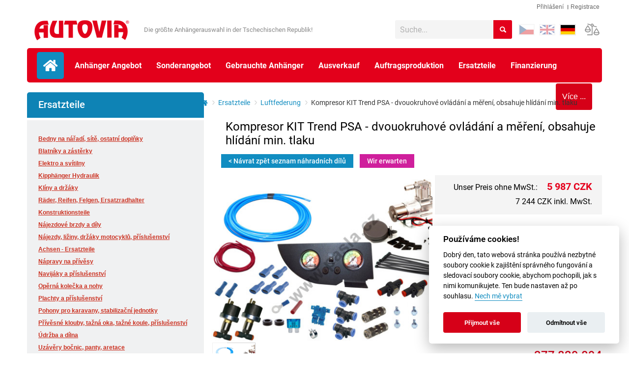

--- FILE ---
content_type: text/html; charset=UTF-8
request_url: https://www.autovia.cz/de/eshop/vzduchove-perovani/kompresory-vzduchove-perovani-mechy.htm
body_size: 17330
content:
<!DOCTYPE html>
<html lang="de" dir="ltr">
  <head>
    <!-- Google tag (gtag.js) -->
    <script async src="https://www.googletagmanager.com/gtag/js?id=G-DS1YQWPJHX"></script>
    <script>
    window.dataLayer = window.dataLayer || [];
    function gtag(){
        dataLayer.push(arguments);
    }
    gtag('js', new Date());

    gtag('config', 'G-DS1YQWPJHX');
    </script>

    <meta charset="UTF-8">
    <meta name="viewport" content="width=device-width, initial-scale=1, maximum-scale=1">
    <link rel="dns-prefetch" href="//c.imedia.cz">
    <link rel="dns-prefetch" href="//www.googletagmanager.com">
    <link rel="dns-prefetch" href="//www.seznam.cz">
    <link rel="dns-prefetch" href="//connect.facebook.net">

    <title>kompresory, vzduchové pérování, měchy | Autovia</title>
            
          <meta name="robots" content="all" />
      <meta name="GoogleBot" content="Index,Follow,Snippet,Archive" />
    
    
    
                    
                        <meta name="description" content="650 přívěsů skladem! S přívěsem odjíždíte ještě dnes. Předvedeme, doporučíme přívěsný vozík, přívěs za auto i nákladní přívěs na míru! Prodej ojetých přívěsů za příznivé ceny. Servis a náhradní díly v e-shopu. Kompresor kit s duálním ovládáním" />
    
                        <meta name="keywords" content="Přívěsné vozíky, ojeté vozíky, zakázková výroba, servis, náhradní díly, " />
    
        <meta property="og:title" content="kompresory, vzduchové pérování, měchy | Autovia" />
    <meta property="og:type" content="website" />
    <meta property="og:url" content="https://www.autovia.cz/" />
    <meta property="og:image" content="https://www.autovia.cz/themes/antshop2012/media/images/logo_fb.png" />
    <meta property="og:site_name" content="Autovia s.r.o." />
    <meta property="og:description" content="650 přívěsů skladem! S přívěsem odjíždíte ještě dnes. Předvedeme, doporučíme přívěsný vozík, přívěs za auto i nákladní přívěs na míru! Prodej ojetých přívěsů za příznivé ceny. Servis a náhradní díly v e-shopu. Kompresor kit s duálním ovládáním">
    <meta property="fb:app_id" content="1802339856474067" />

    <meta name="google-site-verification" content="rIhPqJKbmtYJXqmdZyd3dA6MoOkAdBsydUkO8MdGGm8" />

    <meta name="author" content="AdminIT, s.r.o."  />
        <meta name="format-detection" content="telephone=no">

          <script type="application/ld+json">
      {
        "@context": "https://schema.org/",
        "@type": "Product",
        "name": "Kompresor KIT Trend PSA - dvouokruhové ovládání a měření, obsahuje hlídání min. tlaku",
        "image": "https://static.autovia.cz/upload/142614-1210033956.jpg",
        "description": "

Kompresor pro vzduchové pérování&nbsp;
Kit s duálním ovládáním, dvě ovládání a měření s hlídáním min. tlaku
Kovový kompresor

",
        "offers": {
          "@type": "Offer",
          "url": "https://www.autovia.cz/de/eshop/vzduchove-perovani/kompresory-vzduchove-perovani-mechy.htm",
          "priceCurrency":"CZK",
          "price":"7244.00",
                  },
        "seller": {
          "@type":"Organization",
          "name":"Autovia s.r.o.",
          "url": "https://www.autovia.cz",
          "email": "info@autovia.cz",
          "telephone": "+420 377 828 103",
          "image": "https://www.autovia.cz/themes/antshop2012/images/sklapeci_prives.jpg",
          "address": {
            "@type": "PostalAddress",
            "streetAddress": "Řepná 36",
            "addressLocality": "Plzeň - Litice",
            "postalCode": "321 00",
            "addressCountry": "CZ"
          }
        }
      }
      </script>
    
        <!--
    
    
            <meta property="fb:page_id" content=""/>
    -->

    <base href="https://www.autovia.cz/de/" />

    <link rel="alternate" hreflang="x-default" href="https://www.autovia.cz/de/">

<link rel="alternate" hreflang="en" href="https://www.autovia.cz/en/">
    <link rel="alternate" hreflang="cs" href="https://www.autovia.cz/cz/">

    <link rel="shortcut icon" href="./design/favicon.ico" type="image/x-icon" />        
    <link rel="stylesheet" href="https://www.autovia.cz/de/themes/antshop2012/autovia-all.css?1767635097" type="text/css" media="screen"/>
  <link rel="stylesheet" href="https://www.autovia.cz/de/themes/antshop2012/cookieconsent.css?1767635097" type="text/css" media="screen"/>

         
            <link rel="stylesheet" href="https://www.autovia.cz/de/design/print.css?v=11" type="text/css" media="print"/>          
    
                        <link rel="stylesheet" href="https://www.autovia.cz/de/modules/owl_carousel/css/owl.carousel.css" type="text/css" media="screen" />
                                          
                                                                   



    <link rel="stylesheet" href="https://www.ppl.cz/sources/map/main.css">
  </head>
    <body class="notHome eshop_in no_prave_menu mutace mutace_de level2
eshop detail ">
    
    <!-- Google Tag Manager -->
<noscript>
  <iframe src="//www.googletagmanager.com/ns.html?id=GTM-WP9JRK" height="0" width="0" style="display:none;visibility:hidden"></iframe>
</noscript>
<script>(function(w,d,s,l,i){w[l]=w[l]||[];w[l].push({'gtm.start':
new Date().getTime(),event:'gtm.js'});var f=d.getElementsByTagName(s)[0],
j=d.createElement(s),dl=l!='dataLayer'?'&l='+l:'';j.async=true;j.src=
'//www.googletagmanager.com/gtm.js?id='+i+dl;f.parentNode.insertBefore(j,f);
})(window,document,'script','dataLayer','GTM-WP9JRK');</script>
<!-- End Google Tag Manager -->

        
    <!--<div id="fb-root"></div>-->
    <!--<script async defer crossorigin="anonymous" src="https://connect.facebook.net/cs_CZ/sdk.js#xfbml=1&version=v7.0&appId=1802339856474067&autoLogAppEvents=1" nonce="GYoj0h4S"></script>-->
    

    <div class="map-overlay"></div>
    <div id="modal-ppl-map">
      <button type="button" class="close" data-dismiss="modal" aria-label="Close">
        <span aria-hidden="true">&times;</span> zrušit
      </button>
      <div id="ppl-parcelshop-map"></div>
    </div>

    <div class="container">
      <div id="mainWrap">
        <div id="headerWrap">
          <div id="headerWrapIn">
            <div class="user-panel">
  <ul>
          <li><a href="/prihlaseni/">Přihlášení</a></li>
      <li><a href="/registrace/">Registrace</a></li>
      </ul>
  <span class="cleaner"></span>
</div>
<div id="topPanel">
  <div class="container_24">
    <div class="grid_24">
      <div id="logo">
    <img src="https://www.autovia.cz/de/themes/antshop2012/media/images/logo.png" alt="" />
        	<a class="logo_block" href="https://www.autovia.cz/de/" title="AUTOVIA.cz - prodej a výroba přívěsů! Nákladní přívěsy i vozíky za auto"><span>AUTOVIA.cz - prodej a výroba přívěsů! Nákladní přívěsy i vozíky za auto</span></a>
    	<h1><span>kompresory, vzduchové pérování, měchy</span></h1>
    </div><p class="header_motiv_text"> </p>
      <div class="compare-link">
        <a href="/porovnat-zbozi/">
                      <img src="/themes/antshop2012/media/images/ajax-loader.gif" data-src="/themes/antshop2012/media/icons/scale_grey.png" title="Srovnávač cen" alt="Srovnávač cen" class="lozad" />
                  </a>
      </div>

      <span class="flag_wrap">
  <a href="https://www.autovia.cz/cz/" rel="nofollow" class=""><span class="flag cz" title="Česky"></span></a>
  <a href="https://www.autovia.cz/en/" rel="nofollow" class=""><span class="flag en" title="English"></span></a>
  <a href="https://www.autovia.cz/de/" rel="nofollow" class="active"><span class="flag de" title="Deutsch"></span></a>
</span>
          

<div id="hledani_form">
        <form 	action="https://www.autovia.cz/de/hledani/"
             method="get">
        <div class="section group no-margin">
            <input type="text"
                   size="18"
                   name="q"
                   id="q"
                   class="catcomplete"
                   value="Suche..."
                   onfocus="if (this.value == 'Suche...') this.value = '';"
                   onblur="if (this.value == '') this.value = 'Suche...';" />
            <input class="button" name="srch" type="submit" value="" />
        </div>
        <input type="hidden" name="idks" value=""/>
        <input type="hidden" name="qkats" value=""/>
    </form>
    </div>


      <p class="header_slogan">Die größte Anhängerauswahl in der Tschechischen Republik!</p>

      <!--<div id="menu_top">
            </div>-->

      
    </div>
  </div>
</div>
<div id="secondStrip">
  <div id="zahlavi_menu">
    <div class="container_24">
      <div class="grid_24">
        <p class="anchor">[<a href="#StartArticle__Anchor">Přeskočit navigaci</a>]</p>
        <div class="mob-nav">
          <div class="mob-logo"></div>
          <div class="buttonToggle hidden visible-xs">
            <span class="nav-text">MENU</span>
            <span class="icon-bar"></span>
            <span class="icon-bar"></span>
            <span class="icon-bar"></span>
          </div>
        </div>
        <div class="desktop-menu">
          <ul><li><a href="https://www.autovia.cz/de/" class="pol0 hp" title="AUTOVIA.cz - prodej a výroba přívěsů! Nákladní přívěsy i vozíky za auto">Úvodní</a></li>
<li class=" col-2-menu"><a href="https://www.autovia.cz/de/privesy/privesy-bazar-privesne-voziky-prodam-autovia/" class=" col-2-menu" title="Anhänger Angebot">Anhänger Angebot</a>
<ul>
<li><a href="https://www.autovia.cz/de/privesy/privesy-bazar-privesne-voziky-prodam-autovia/privesne-voziky/" title="Ojeté a předváděcí přívěsné vozíky za auto">Anhänger bis 750kg<img src="/themes/antshop2012/media/images/load_image.jpg" data-src="/obrazy/topmenu/img-253.png" alt="Ojeté a předváděcí přívěsné vozíky za auto" class="topmenu-img lozad" /></a></li>
<li><a href="https://www.autovia.cz/de/privesy/privesy-bazar-privesne-voziky-prodam-autovia/sklapece/" title="Předváděcí a ojeté sklápěcí přívěsy, sklápěče">Kippanhänger, Kipper<img src="/themes/antshop2012/media/images/load_image.jpg" data-src="/obrazy/topmenu/img-259.png" alt="Předváděcí a ojeté sklápěcí přívěsy, sklápěče" class="topmenu-img lozad" /></a></li>
<li><a href="https://www.autovia.cz/de/privesy/privesy-bazar-privesne-voziky-prodam-autovia/valniky-bazar/" title="Skladové, předváděcí a ojeté valníky, valníky s plachtou">Anhänger 751 - 3.500kg<img src="/themes/antshop2012/media/images/load_image.jpg" data-src="/obrazy/topmenu/img-300.png" alt="Skladové, předváděcí a ojeté valníky, valníky s plachtou" class="topmenu-img lozad" /></a></li>
<li><a href="https://www.autovia.cz/de/privesy/privesy-bazar-privesne-voziky-prodam-autovia/preprava-zvirat/" title="Tiertransporter">Tiertransporter<img src="/themes/antshop2012/media/images/load_image.jpg" data-src="/obrazy/topmenu/img-254.png" alt="Tiertransporter" class="topmenu-img lozad" /></a></li>
<li><a href="https://www.autovia.cz/de/privesy/privesy-bazar-privesne-voziky-prodam-autovia/preprava-aut/" title="Autotransporter">Autotransporter<img src="/themes/antshop2012/media/images/load_image.jpg" data-src="/obrazy/topmenu/img-258.png" alt="Autotransporter" class="topmenu-img lozad" /></a></li>
<li><a href="https://www.autovia.cz/de/privesy/privesy-bazar-privesne-voziky-prodam-autovia/plata-bazar/" title="Ojeté a předváděcí přívěsy plata">Plateaus<img src="/themes/antshop2012/media/images/load_image.jpg" data-src="/obrazy/topmenu/img-301.png" alt="Ojeté a předváděcí přívěsy plata" class="topmenu-img lozad" /></a></li>
<li><a href="https://www.autovia.cz/de/privesy/privesy-bazar-privesne-voziky-prodam-autovia/motorky-skutry/" title="Ojeté a převáděcí přívěsy pro přepravu motocyklů">Anhänger für Motorräder und Roller<img src="/themes/antshop2012/media/images/load_image.jpg" data-src="/obrazy/topmenu/img-262.png" alt="Ojeté a převáděcí přívěsy pro přepravu motocyklů" class="topmenu-img lozad" /></a></li>
<li><a href="https://www.autovia.cz/de/privesy/privesy-bazar-privesne-voziky-prodam-autovia/naklapeci-bazar/" title="Ojeté a předváděcí naklápěcí přívěsy">Kippanhänger<img src="/themes/antshop2012/media/images/load_image.jpg" data-src="/obrazy/topmenu/img-264.png" alt="Ojeté a předváděcí naklápěcí přívěsy" class="topmenu-img lozad" /></a></li>
<li><a href="https://www.autovia.cz/de/privesy/privesy-bazar-privesne-voziky-prodam-autovia/lode-bazar/" title="Ojeté a předváděcí přívěsy na přepravu lodí a skútrů">Anhänger für Boots- und Rollertransport<img src="/themes/antshop2012/media/images/load_image.jpg" data-src="/obrazy/topmenu/img-263.png" alt="Ojeté a předváděcí přívěsy na přepravu lodí a skútrů" class="topmenu-img lozad" /></a></li>
<li><a href="https://www.autovia.cz/de/privesy/privesy-bazar-privesne-voziky-prodam-autovia/specialni-bazar/" title="Ojeté a předváděcí speciální a zakázkové přívěsy">Spezielle und Anhänger Sonderanfertigungen<img src="/themes/antshop2012/media/images/load_image.jpg" data-src="/obrazy/topmenu/img-267.png" alt="Ojeté a předváděcí speciální a zakázkové přívěsy" class="topmenu-img lozad" /></a></li>
<li><a href="https://www.autovia.cz/de/privesy/privesy-bazar-privesne-voziky-prodam-autovia/ctyrkolky-sekacky-bazar/" title="Ojeté a předváděcí přívěsy pro přepravu čtyřkolek, sekaček, traktůrků">Für Transport von Vierrädern, Mähmaschinen und Kleintraktoren<img src="/themes/antshop2012/media/images/load_image.jpg" data-src="/obrazy/topmenu/img-302.png" alt="Ojeté a předváděcí přívěsy pro přepravu čtyřkolek, sekaček, traktůrků" class="topmenu-img lozad" /></a></li>
<li><a href="https://www.autovia.cz/de/privesy/privesy-bazar-privesne-voziky-prodam-autovia/skrinove-bazar/" title="Ojeté a předváděcí skříňové přívěsy">Kastenanhänger<img src="/themes/antshop2012/media/images/load_image.jpg" data-src="/obrazy/topmenu/img-266.png" alt="Ojeté a předváděcí skříňové přívěsy" class="topmenu-img lozad" /></a></li>
<li><a href="https://www.autovia.cz/de/privesy/privesy-bazar-privesne-voziky-prodam-autovia/mechanizace-bazar/" title="Ojeté a předváděcí přívěsy pro přepravu UNC, bagrů a mechanizace">Für Transport von UNC-Maschinen, Bagger und Mechanisierung<img src="/themes/antshop2012/media/images/load_image.jpg" data-src="/obrazy/topmenu/img-265.png" alt="Ojeté a předváděcí přívěsy pro přepravu UNC, bagrů a mechanizace" class="topmenu-img lozad" /></a></li>
<li><a href="https://www.autovia.cz/de/privesy/privesy-bazar-privesne-voziky-prodam-autovia/stanky-kiosky-bazar/" title="Verkaufsstände, Kioske, mobile Ankleidezellen">Verkaufsstände, Kioske, mobile Ankleidezellen<img src="/themes/antshop2012/media/images/load_image.jpg" data-src="/obrazy/topmenu/img-277.png" alt="Verkaufsstände, Kioske, mobile Ankleidezellen" class="topmenu-img lozad" /></a></li>
<li><a href="https://www.autovia.cz/de/privesy/privesy-bazar-privesne-voziky-prodam-autovia/nakladni-35-bazar/" title="Ojeté a předváděcí nákladní přívěsy (MKD) do 3,5t">Lkw-Anhänger (int. Fernverkehr) bis 3,5 t<img src="/themes/antshop2012/media/images/load_image.jpg" data-src="/obrazy/topmenu/img-303.png" alt="Ojeté a předváděcí nákladní přívěsy (MKD) do 3,5t" class="topmenu-img lozad" /></a></li>
<li><a href="https://www.autovia.cz/de/privesy/privesy-bazar-privesne-voziky-prodam-autovia/nakladni-45-bazar/" title="Ojeté a předváděcí nákladní přívěsy a podvalníky (MKD) 4,5T - 40T">Anhänger 4,5t - 40t + Zugmaschinenanhänger<img src="/themes/antshop2012/media/images/load_image.jpg" data-src="/obrazy/topmenu/img-305.png" alt="Ojeté a předváděcí nákladní přívěsy a podvalníky (MKD) 4,5T - 40T" class="topmenu-img lozad" /></a></li>
<li><a href="https://www.autovia.cz/de/privesy/privesy-bazar-privesne-voziky-prodam-autovia/kontejnery-bazar/" title="Drehschemelanhänger, Container-Transporter">Točnicové přívěsy, přepravníky kontejnerů 2,0t-40t <img src="/themes/antshop2012/media/images/load_image.jpg" data-src="/obrazy/topmenu/img-306.png" alt="Drehschemelanhänger, Container-Transporter" class="topmenu-img lozad" /></a></li>
<li><a href="https://www.autovia.cz/de/privesy/privesy-bazar-privesne-voziky-prodam-autovia/prepravniky-bazenu/" title="Schwimmbecken-Transporter">Schwimmbecken-Transporter<img src="/themes/antshop2012/media/images/load_image.jpg" data-src="/obrazy/topmenu/img-325.png" alt="Schwimmbecken-Transporter" class="topmenu-img lozad" /></a></li>
</ul>
</li>
<li><a href="https://www.autovia.cz/de/akcni-nabidka-privesu/" title="Sonderangebot Anhänger, Anhänger im Angebot und Ausverkauf">Sonderangebot</a></li>
<li><a href="privesy/?p9=79"  class="">Gebrauchte Anhänger</a></li><li><a href="https://www.autovia.cz/de/vyprodej-e/" title="Ausverkauf">Ausverkauf</a></li>
<li><a href="https://www.autovia.cz/de/vyroba-privesu/" title="Herstellung von Hängern und Anhängern">Auftragsproduktion</a></li>
<li class="active"><a href="https://www.autovia.cz/de/eshop/" class="active" title="E-Shop Ersatzteile für Hänger und Anhänger, Zubehör">Ersatzteile</a></li>
<li class="active"><a href="sluzby/leasing-uver-privesu.htm"  class="">Finanzierung</a></li></ul><ul class="info-menu"><li><div class="btn">Více ...</div><ul class="right-menu"><li class="info-item0"><a href="https://www.autovia.cz/de/nejcastejsi-otazky.htm" class="info-item0" title="Häufigste Fragen, wie findet amn den richtigen Anhänger?">Häufig gestellte Fragen FAQ</a></li>
<li class="info-item1"><a href="https://www.autovia.cz/de/poptavka.htm" class="info-item1" title="Anfrage zum Anhänger">Anfrage</a></li>
<li class="info-item2"><a href="https://www.autovia.cz/de/o-nas.htm" class="info-item2" title="AUTOVIA die Plattform für Ihre Anhänger">Über uns</a></li>
<li><a href="sluzby/servis-privesu.htm"  class="info-item3">Service</a></li><li><a href="blog/"  class="info-item4">Blog</a></li><li><a href="kariera/"  class="info-item5">Jobs</a></li><li class="info-item6"><a href="https://www.autovia.cz/de/kontakty.htm" class="info-item6" title="Kontakte - Anhänger-Zentrum">Kontakte</a></li>
</ul></li></ul>        </div>
      </div>
    </div>
  </div>  <div class="mob-menu"></div>
</div>

          </div>
        </div>
        <div id="contentWrap">
          <div class="container_24">

            <div class="obal_l">
              <div class="obal_r">
                <a id="begin"></a>

                <div id="obsah" class="grid_24">
                  <div class="o_top">
                    <div class="o_bottom">
                                              <div id="cesta"><hr /><p> <a class="hp_link" title="AUTOVIA.cz - Verkauf und Herstellung von Anhängern! Lkw- und Pkw-Anhänger" href="https://www.autovia.cz/de/"><img src="https://www.autovia.cz/de/themes/antshop2012/media/icons/drobky_hp_ico.png" alt="AUTOVIA.cz - prodej a výroba přívěsů! Nákladní přívěsy i vozíky za auto" /></a>
<a href="https://www.autovia.cz/de/eshop/">Ersatzteile</a>
<a href="https://www.autovia.cz/de/eshop/vzduchove-perovani/">Luftfederung</a>
<span class="last">Kompresor KIT Trend PSA - dvouokruhové ovládání a měření, obsahuje hlídání min. tlaku</span>
</p><hr /></div>
                                            <a id="StartArticle__Anchor"></a>
                      <script src="/themes/antshop2012/js/manifest.js?1769277904"></script>
<script src="/themes/antshop2012/js/vendor.js?1769277904"></script>
<script src="/themes/antshop2012/js/app.js?1769277904"></script>


     


<script src="https://www.autovia.cz/de/modules/owl_carousel/js/owl.carousel.min.js"></script>

    






<script src="https://www.autovia.cz/de/include/funkce/scripty.min.js" async defer></script>

<script>
    /*$(function() {
        if ($.browser.msie) {
            $('head').append('<link rel="stylesheet" href="https://www.autovia.cz/de/themes/antshop2012/ie.css" type="text/css" media="screen"/>');
        }
    });*/
</script>


<!--[if IE]>
<link rel="stylesheet" href="https://www.autovia.cz/de/themes/antshop2012/ie.css" type="text/css" media="screen"/>
<![endif]-->

<!--[if lte IE 6]>
<link rel="stylesheet" href="https://www.autovia.cz/de/themes/antshop2012/ie6.css" type="text/css" media="screen"/>
<![endif]-->

<!--[if IE 7]>
<link rel="stylesheet" href="https://www.autovia.cz/de/themes/antshop2012/ie7.css" type="text/css" media="screen"/>
<![endif]-->

<!--[if gte IE 8]>
<link rel="stylesheet" href="https://www.autovia.cz/de/themes/antshop2012/ie8.css" type="text/css" media="screen"/>
<![endif]-->

<!--[if gte IE 9]>
<link rel="stylesheet" href="https://www.autovia.cz/de/themes/antshop2012/ie9.css" type="text/css" media="screen"/>
<![endif]-->



                                       <div class="stred_leva_prava">
                      <div class="stred_leva">
                        <div id="leve_menu" class='nahradni_dily_menu'>
  <div class="top">
    <p class="anchor">[<a href="#StartArticle__Anchor">Přeskočit navigaci</a>]</p>
                

    <div class="desktop-hide">
    <div id="tabsPrivesy" class="ui-tabs">
      <ul class="ui-tabs-nav">
        <li class=""><h2><a id="menu_ojete">Předváděcí, skladové a ojeté přívěsy</a></h2></li>
        <li class="ui-tabs-active"><h2><a id="menu_dily">Náhradní díly</a></h2></li>
      </ul>
      <div class="cleaner"></div>

      <div class="dom_content" id="ojete" style="display: none;">
        <div class="static_clanek hp_tab">
          <div class="obsah_wrap">
            <ul class="nabidka-list-home">
              <li>
                <a href="privesy/do-750kg/" class="pokus">
                  <img data-src="themes/antshop2012/media/images/ajax-loader.gif" src="themes/antshop2012/media/images/image_hp_privesne_do_750.png" class="lozad" title="Přívěsné vozíky za auto do 750kg" data-loaded="true" style="display: inline-block;">
                  <span class="title">Přívěsné vozíky za auto do 750kg</span>
                  <span class="note">více než:&nbsp; <strong>550 přívěsných vozíků</strong></span>
                </a>
              </li>
              <li>
                <a href="privesy/do-3500kg/">
                  <img data-src="themes/antshop2012/media/images/ajax-loader.gif" src="themes/antshop2012/media/images/image_hp_privesy_750-3500.jpg" class="lozad" title="Přívěsy 751 - 3500Kg" data-loaded="true" style="display: inline-block;">
                  <span class="title">Přívěsy 751 - 3500Kg</span>
                  <span class="note">více než: <strong>400 přívěsů</strong></span>
                </a>
              </li>
              <li>
                <a href="privesy/nakladni-nad-3500kg/">
                  <img data-src="themes/antshop2012/media/images/ajax-loader.gif" src="themes/antshop2012/media/images/image_hp_vzduchem_brzdene.png" class="lozad" title="Vzduchem brzděné přívěsy nad 3500kg" data-loaded="true" style="display: inline-block;">
                  <span class="title">Vzduchem brzděné přívěsy nad 3500kg</span>
                  <span class="note">více než: <strong>50 nákladních přívěsů</strong></span>
                </a>
              </li>
              <li>
                <a href="privesy/preprava-zvirat/">
                  <img data-src="themes/antshop2012/media/images/ajax-loader.gif" src="themes/antshop2012/media/images/image_hp_preprava_zvirat.jpg" class="lozad" title="Přepravníky zvířat" data-loaded="true" style="display: inline-block;">
                  <span class="title">Přepravníky zvířat</span>
                  <span class="note"></span>
                </a>
              </li>
              <li>
                <a href="privesy/preprava-aut/">
                  <img data-src="themes/antshop2012/media/images/ajax-loader.gif" data-lazysrc="themes/antshop2012/media/images/image_hp_privesne_750.png" src="themes/antshop2012/media/images/ajax-loader.gif" class="lozad" title="Přepravníky automobilů" style="">
                  <span class="title">Přepravníky automobilů</span>
                  <span class="note"></span>
                </a>
              </li>
              <li>
                <a href="privesy/skrinove-bazar/">
                  <img data-src="themes/antshop2012/media/images/ajax-loader.gif" data-lazysrc="themes/antshop2012/media/images/image_hp_skrinove.png" src="themes/antshop2012/media/images/ajax-loader.gif" class="lozad" title="Skříňové přívěsy" style="">
                  <span class="title">Skříňové přívěsy</span>
                  <span class="note"></span>
                </a>
              </li>
              <li>
                <a href="privesy/sklapece/">
                  <img data-src="themes/antshop2012/media/images/ajax-loader.gif" data-lazysrc="themes/antshop2012/media/images/image_hp_sklapeci.jpg" src="themes/antshop2012/media/images/ajax-loader.gif" class="lozad" title="Sklápěcí přívěsy, sklápěče" style="">
                  <span class="title">Sklápěcí přívěsy, sklápěče</span>
                  <span class="note"></span>
                </a>
              </li>
              <li>
                <a href="privesy/ctyrkolky-sekacky-bazar/">
                  <img data-src="themes/antshop2012/media/images/ajax-loader.gif" data-lazysrc="themes/antshop2012/media/images/image_hp_pro_prepravu_ctyrkolek.png" src="themes/antshop2012/media/images/ajax-loader.gif" class="lozad" title="Přepravníky motorek, čtyřkolek, sekaček a traktůrků" style="">
                  <span class="title">Přepravníky motorek, čtyřkolek, sekaček a traktůrků</span>
                  <span class="note"></span>
                </a>
              </li>
            </ul>
          </div>
        </div>
      </div>

      <div class="dom_content view-nahradni-dily" id="dily">
        <div class="static_clanek ">
          <div class="obsah_wrap nahradni_dily">
            <div class="eshop-menu">
              <ul>
                <li class="no_top_items submenu"><a href="eshop/doplnky/" class="no_top_items submenu" title="Bedny na nářadí, přetahovací sítě, ostatní doplňky"><span class="img img-1073"><img src="/themes/antshop2012/media/images/load_image.jpg" data-src="/obrazy/menu/img-1073.png" alt="Bedny na nářadí, přetahovací sítě, ostatní doplňky" class="big-img lozad"></span><span class="title">BEDNY, SÍTĚ, OSTATNÍ DOPLŇKY</span></a>
                  <ul>
                  </ul>
                </li>
                <li class="no_top_items submenu"><a href="eshop/blatniky/" class="no_top_items submenu" title="Blatníky a zástěrky na přívěsný vozík"><span class="img img-1062"><img src="/themes/antshop2012/media/images/load_image.jpg" data-src="/obrazy/menu/img-1062.png" alt="Blatníky a zástěrky na přívěsný vozík" class="big-img lozad"></span><span class="title">BLATNÍKY, ZÁSTĚRKY</span></a>
                  <ul>
                  </ul>
                </li>
                <li class="no_top_items submenu"><a href="eshop/elektroinstalace/" class="no_top_items submenu" title="Světla a elektroinstalace na přívěsný vozík"><span class="img img-1059"><img src="/themes/antshop2012/media/images/load_image.jpg" data-src="/obrazy/menu/img-1059.png" alt="Světla a elektroinstalace na přívěsný vozík" class="big-img lozad"></span><span class="title">ELEKTRO A SVĚTLA</span></a>
                  <ul>
                  </ul>
                </li>
                <li class=" submenu"><a href="eshop/vyprodej/" class=" submenu" title="Náhradní díly pro hydraulické sklápění"><span class="img img-1109"><img src="/themes/antshop2012/media/images/load_image.jpg" data-src="/obrazy/menu/img-1109.png" alt="Náhradní díly pro hydraulické sklápění" class="big-img lozad"></span><span class="title">HYDRAULIKA SKLÁPĚCÍCH PŘÍVĚSŮ</span></a>
                  <ul>
                  </ul>
                </li>
                <li class="no_top_items submenu"><a href="eshop/kola/" class="no_top_items submenu" title="Kola, pneu, disky, držáky rezervních kol"><span class="img img-1065"><img src="/themes/antshop2012/media/images/load_image.jpg" data-src="/obrazy/menu/img-1065.png" alt="Kola, pneu, disky, držáky rezervních kol" class="big-img lozad"></span><span class="title">KOLA, PNEU, DISKY, DRŽÁKY REZERVNÍCH KOL</span></a>
                  <ul>
                  </ul>
                </li>
                <li class=" submenu"><a href="eshop/konstrukcni-dily/" class=" submenu" title="Konstrukční díly"><span class="img img-1167"><img src="/themes/antshop2012/media/images/load_image.jpg" data-src="/obrazy/menu/img-1167.png" alt="Konstrukční díly" class="big-img lozad"></span><span class="title">KONSTRUKČNÍ DÍLY</span></a>
                  <ul>
                  </ul>
                </li>
                <li class="no_top_items submenu"><a href="eshop/najezdove-brzdy/" class="no_top_items submenu" title="Nájezdové brzdy, náhradní díly nájezdových brzd"><span class="img img-1070"><img src="/themes/antshop2012/media/images/load_image.jpg" data-src="/obrazy/menu/img-1070.png" alt="Nájezdové brzdy, náhradní díly nájezdových brzd" class="big-img lozad"></span><span class="title">NÁJEZDOVÉ BRZDY A NÁHRADNÍ DÍLY</span></a>
                  <ul>
                  </ul>
                </li>
                <li class="no_top_items submenu"><a href="eshop/najezdy/" class="no_top_items submenu" title="Nájezdy, příslušenství k nájezdům"><span class="img img-1067"><img src="/themes/antshop2012/media/images/load_image.jpg" data-src="/obrazy/menu/img-1067.png" alt="Nájezdy, příslušenství k nájezdům" class="big-img lozad"></span><span class="title">NÁJEZDY, LIŽINY, DRŽÁKY MOTOCYKLŮ, PŘÍSLUŠENSTVÍ</span></a>
                  <ul>
                  </ul>
                </li>
                <li class="no_top_items submenu"><a href="eshop/brzdene-napravy/" class="no_top_items submenu" title="Náhradní díly brzděných náprav"><span class="img img-1068"><img src="/themes/antshop2012/media/images/load_image.jpg" data-src="/obrazy/menu/img-1068.png" alt="Náhradní díly brzděných náprav" class="big-img lozad"></span><span class="title">NÁPRAVY - NÁHRADNÍ DÍLY</span></a>
                  <ul>
                  </ul>
                </li>
                <li class=" submenu"><a href="eshop/napravy/" class=" submenu" title="Nápravy na přívěsné vozíky"><span class="img img-1164"><img src="/themes/antshop2012/media/images/load_image.jpg" data-src="/obrazy/menu/img-1164.png" alt="Nápravy na přívěsné vozíky" class="big-img lozad"></span><span class="title">NÁPRAVY NA PŘÍVĚSY</span></a>
                  <ul>
                  </ul>
                </li>
                <li class="no_top_items submenu"><a href="eshop/navijaky/" class="no_top_items submenu" title="Navijáky a příslušenství"><span class="img img-1061"><img src="/themes/antshop2012/media/images/load_image.jpg" data-src="/obrazy/menu/img-1061.png" alt="Navijáky a příslušenství" class="big-img lozad"></span><span class="title">NAVIJÁKY A PŘÍSLUŠENSTVÍ</span></a>
                  <ul>
                  </ul>
                </li>
                <li class="no_top_items submenu"><a href="eshop/stabilita/" class="no_top_items submenu" title="Opěrná kolečka, opěrné nohy"><span class="img img-1060"><img src="/themes/antshop2012/media/images/load_image.jpg" data-src="/obrazy/menu/img-1060.png" alt="Opěrná kolečka, opěrné nohy" class="big-img lozad"></span><span class="title">OPĚRNÁ KOLEČKA A NOHY</span></a>
                  <ul>
                  </ul>
                </li>
                <li class="no_top_items submenu"><a href="eshop/plachty/" class="no_top_items submenu" title="Příslušenství plachet pro nákladní přívěsy"><span class="img img-1071"><img src="/themes/antshop2012/media/images/load_image.jpg" data-src="/obrazy/menu/img-1071.png" alt="Příslušenství plachet pro nákladní přívěsy" class="big-img lozad"></span><span class="title">PLACHTY A PŘÍSLUŠENSTVÍ</span></a>
                  <ul>
                  </ul>
                </li>
                <li class="no_top_items submenu"><a href="eshop/privesna-zarizeni/" class="no_top_items submenu" title="Přívěsné klouby, tažná oka, tažné koule, příslušenství"><span class="img img-1063"><img src="/themes/antshop2012/media/images/load_image.jpg" data-src="/obrazy/menu/img-1063.png" alt="Přívěsné klouby, tažná oka, tažné koule, příslušenství" class="big-img lozad"></span><span class="title">PŘÍVĚSNÉ KLOUBY, TAŽNÁ OKA, TAŽNÉ KOULE, KRYTKY</span></a>
                  <ul>
                  </ul>
                </li>
                <li class=" submenu"><a href="eshop/klice-na-kola-reflexni-vesty-pracovni-rukavice/" class=" submenu" title="Údržba a dílna"><span class="img img-1242"><img src="/themes/antshop2012/media/images/load_image.jpg" data-src="/obrazy/menu/img-1242.png" alt="Údržba a dílna" class="big-img lozad"></span><span class="title">ÚDRŽBA A DÍLNA</span></a>
                  <ul>
                  </ul>
                </li>
                <li class="no_top_items submenu"><a href="eshop/bocnice/" class="no_top_items submenu" title="Uzávěry a panty bočnic"><span class="img img-1072"><img src="/themes/antshop2012/media/images/load_image.jpg" data-src="/obrazy/menu/img-1072.png" alt="Uzávěry a panty bočnic" class="big-img lozad"></span><span class="title">UZÁVĚRY BOČNIC, PANTY, ARETACE</span></a>
                  <ul>
                  </ul>
                </li>
                <li><a href="eshop/vzduchove-perovani/" title="Vzduchové pérování"><span class="img img-1230"><img src="/themes/antshop2012/media/images/load_image.jpg" data-src="/obrazy/menu/img-1230.png" alt="Vzduchové pérování" class="big-img lozad"></span><span class="title">VZDUCHOVÉ PÉROVÁNÍ</span></a></li>
                <li class="no_top_items submenu"><a href="eshop/zajisteni/" class="no_top_items submenu" title="Upevňovací pásy, kotvící řetězy, kotvící oka, háky, rozpěrné tyče"><span class="img img-1069"><img src="/themes/antshop2012/media/images/load_image.jpg" data-src="/obrazy/menu/img-1069.png" alt="Upevňovací pásy, kotvící řetězy, kotvící oka, háky, rozpěrné tyče" class="big-img lozad"></span><span class="title">ZABEZPEČENÍ NÁKLADU</span></a>
                  <ul>
                  </ul>
                </li>
                <li class="no_top_items"><a href="eshop/zabezpeceni/" class="no_top_items" title="Zabezpečení přívěsů a zámky"><span class="img img-1064"><img src="/themes/antshop2012/media/images/load_image.jpg" data-src="/obrazy/menu/img-1064.png" alt="Zabezpečení přívěsů a zámky" class="big-img lozad"></span><span class="title">ZABEZPEČENÍ PŘÍVĚSŮ A ZÁMKY</span></a></li>
                <li><a href="eshop/zakladaci-kliny/" title="Zakládací klíny, držáky zakládacích klínů"><span class="img img-1066"><img src="/themes/antshop2012/media/images/load_image.jpg" data-src="/obrazy/menu/img-1066.png" alt="Zakládací klíny, držáky zakládacích klínů" class="big-img lozad"></span><span class="title">ZAKLÁDACÍ KLÍNY</span></a></li>
              </ul>
            </div>
          </div>
        </div>
      </div>
    </div>

    <a class="hide-filter-mobile" style="display:none;">Skrýt filtraci</a>
  </div>

<div class="ajaxloader filtrace">
  <div id="filter">
            
<form id="param_srch_form" method="get" class="test_pokus" action="https://www.autovia.cz/de/privesy/">
  <div class="blue_bg">
    <div class="params-row">
              <p ><strong class="head"><a href="">Ersatzteile</a></strong></p>
        <div class="eshop-menu">
          <ul>
<li class="no_top_items"><a href="https://www.autovia.cz/de/eshop/doplnky/" class="no_top_items" title="Bedny na nářadí, přetahovací sítě, ostatní doplňky"><span class='img img-1073'><img src='/themes/antshop2012/media/images/load_image.jpg' data-src='/obrazy/menu/img-1073.png' alt='Bedny na nářadí, přetahovací sítě, ostatní doplňky' class='big-img lozad' /></span><span class='title'>Bedny na nářadí, sítě, ostatní doplňky</span></a></li>
<li class="no_top_items"><a href="https://www.autovia.cz/de/eshop/blatniky/" class="no_top_items" title="Blatníky a zástěrky na přívěsný vozík"><span class='img img-1062'><img src='/themes/antshop2012/media/images/load_image.jpg' data-src='/obrazy/menu/img-1062.png' alt='Blatníky a zástěrky na přívěsný vozík' class='big-img lozad' /></span><span class='title'>Blatníky a zástěrky</span></a></li>
<li class="no_top_items"><a href="https://www.autovia.cz/de/eshop/elektroinstalace/" class="no_top_items" title=" Leuchten und Elektroinstallation für Anhänger"><span class='img img-1059'><img src='/themes/antshop2012/media/images/load_image.jpg' data-src='/obrazy/menu/img-1059.png' alt='Světla a elektroinstalace na přívěsný vozík' class='big-img lozad' /></span><span class='title'>Elektro a svítilny</span></a></li>
<li><a href="https://www.autovia.cz/de/eshop/vyprodej/" title="Ersatzteile für hydraulische Kipper"><span class='img img-1109'><img src='/themes/antshop2012/media/images/load_image.jpg' data-src='/obrazy/menu/img-1109.png' alt='Náhradní díly pro hydraulické sklápění' class='big-img lozad' /></span><span class='title'>Kipphänger Hydraulik</span></a></li>
<li><a href="https://www.autovia.cz/de/eshop/zakladaci-kliny/" title="Unterlegkeile, Halterungen für Unterlegkeile"><span class='img img-1066'><img src='/themes/antshop2012/media/images/load_image.jpg' data-src='/obrazy/menu/img-1066.png' alt='Zakládací klíny, držáky zakládacích klínů' class='big-img lozad' /></span><span class='title'>Klíny a držáky</span></a></li>
<li class="no_top_items"><a href="https://www.autovia.cz/de/eshop/kola/" class="no_top_items" title="Räder, Reifen, Felgen, Ersatzradhalter"><span class='img img-1065'><img src='/themes/antshop2012/media/images/load_image.jpg' data-src='/obrazy/menu/img-1065.png' alt='Kola, pneu, disky, držáky rezervních kol' class='big-img lozad' /></span><span class='title'>Räder, Reifen, Felgen, Ersatzradhalter</span></a></li>
<li><a href="https://www.autovia.cz/de/eshop/konstrukcni-dily/" title="Konstruktionsteile"><span class='img img-1167'><img src='/themes/antshop2012/media/images/load_image.jpg' data-src='/obrazy/menu/img-1167.png' alt='Konstrukční díly' class='big-img lozad' /></span><span class='title'>Konstruktionsteile</span></a></li>
<li class="no_top_items"><a href="https://www.autovia.cz/de/eshop/najezdove-brzdy/" class="no_top_items" title="Auffahrstbremsen, Auffahrtsbremsen-Ersatzteile"><span class='img img-1070'><img src='/themes/antshop2012/media/images/load_image.jpg' data-src='/obrazy/menu/img-1070.png' alt='Nájezdové brzdy, náhradní díly nájezdových brzd' class='big-img lozad' /></span><span class='title'>Nájezdové brzdy a díly</span></a></li>
<li class="no_top_items"><a href="https://www.autovia.cz/de/eshop/najezdy/" class="no_top_items" title="Rampen, Rampenzubehör"><span class='img img-1067'><img src='/themes/antshop2012/media/images/load_image.jpg' data-src='/obrazy/menu/img-1067.png' alt='Nájezdy, příslušenství k nájezdům' class='big-img lozad' /></span><span class='title'>Nájezdy, ližiny, držáky motocyklů, příslušenství</span></a></li>
<li class="no_top_items"><a href="https://www.autovia.cz/de/eshop/brzdene-napravy/" class="no_top_items" title="Gebremste Achsen - Ersatzteile"><span class='img img-1068'><img src='/themes/antshop2012/media/images/load_image.jpg' data-src='/obrazy/menu/img-1068.png' alt='Náhradní díly brzděných náprav' class='big-img lozad' /></span><span class='title'>Achsen - Ersatzteile</span></a></li>
<li><a href="https://www.autovia.cz/de/eshop/napravy/" title="Anhängerachsen"><span class='img img-1164'><img src='/themes/antshop2012/media/images/load_image.jpg' data-src='/obrazy/menu/img-1164.png' alt='Nápravy na přívěsné vozíky' class='big-img lozad' /></span><span class='title'>Nápravy na přívěsy</span></a></li>
<li class="no_top_items"><a href="https://www.autovia.cz/de/eshop/navijaky/" class="no_top_items" title="Navijáky a příslušenství"><span class='img img-1061'><img src='/themes/antshop2012/media/images/load_image.jpg' data-src='/obrazy/menu/img-1061.png' alt='Navijáky a příslušenství' class='big-img lozad' /></span><span class='title'>Navijáky a příslušenství</span></a></li>
<li class="no_top_items"><a href="https://www.autovia.cz/de/eshop/stabilita/" class="no_top_items" title="Stützräder, Stützen"><span class='img img-1060'><img src='/themes/antshop2012/media/images/load_image.jpg' data-src='/obrazy/menu/img-1060.png' alt='Opěrná kolečka, opěrné nohy' class='big-img lozad' /></span><span class='title'>Opěrná kolečka a nohy</span></a></li>
<li class="no_top_items"><a href="https://www.autovia.cz/de/eshop/plachty/" class="no_top_items" title="Zubehör für Anhängerplanen"><span class='img img-1071'><img src='/themes/antshop2012/media/images/load_image.jpg' data-src='/obrazy/menu/img-1071.png' alt='Příslušenství plachet pro nákladní přívěsy' class='big-img lozad' /></span><span class='title'>Plachty a příslušenství</span></a></li>
<li><a href="https://www.autovia.cz/de/eshop/pohon-mover-al-ko-mammut-57000000/" title="Pohon Mover AL-KO Mammut, Knott ETS"><span class='img img-1352'><img src='/themes/antshop2012/media/images/load_image.jpg' data-src='/obrazy/menu/img-1352.png' alt='Pohon Mover AL-KO Mammut, Knott ETS' class='big-img lozad' /></span><span class='title'>Pohony pro karavany, stabilizační jednotky</span></a></li>
<li class="no_top_items"><a href="https://www.autovia.cz/de/eshop/privesna-zarizeni/" class="no_top_items" title="Přívěsné klouby, tažná oka, tažné koule, příslušenství"><span class='img img-1063'><img src='/themes/antshop2012/media/images/load_image.jpg' data-src='/obrazy/menu/img-1063.png' alt='Přívěsné klouby, tažná oka, tažné koule, příslušenství' class='big-img lozad' /></span><span class='title'>Přívěsné klouby, tažná oka, tažné koule, příslušenství</span></a></li>
<li><a href="https://www.autovia.cz/de/eshop/klice-na-kola-reflexni-vesty-pracovni-rukavice/" title="Údržba a dílna"><span class='img img-1242'><img src='/themes/antshop2012/media/images/load_image.jpg' data-src='/obrazy/menu/img-1242.png' alt='Údržba a dílna' class='big-img lozad' /></span><span class='title'>Údržba a dílna</span></a></li>
<li class="no_top_items"><a href="https://www.autovia.cz/de/eshop/bocnice/" class="no_top_items" title="Bordwandverschlüsse und -angel"><span class='img img-1072'><img src='/themes/antshop2012/media/images/load_image.jpg' data-src='/obrazy/menu/img-1072.png' alt='Uzávěry a panty bočnic' class='big-img lozad' /></span><span class='title'>Uzávěry bočnic, panty, aretace</span></a></li>
<li class="active"><a href="https://www.autovia.cz/de/eshop/vzduchove-perovani/" class="active" title="Luftfederung"><span class='img img-1230'><img src='/themes/antshop2012/media/images/load_image.jpg' data-src='/obrazy/menu/img-1230.png' alt='Vzduchové pérování' class='big-img lozad' /></span><span class='title'>Luftfederung</span></a></li>
<li class="no_top_items"><a href="https://www.autovia.cz/de/eshop/zajisteni/" class="no_top_items" title="Upevňovací pásy, kotvící řetězy, kotvící oka, háky, rozpěrné tyče"><span class='img img-1069'><img src='/themes/antshop2012/media/images/load_image.jpg' data-src='/obrazy/menu/img-1069.png' alt='Upevňovací pásy, kotvící řetězy, kotvící oka, háky, rozpěrné tyče' class='big-img lozad' /></span><span class='title'>Zabezpečení nákladu</span></a></li>
<li class="no_top_items"><a href="https://www.autovia.cz/de/eshop/zabezpeceni/" class="no_top_items" title="Zabezpečení přívěsů a zámky"><span class='img img-1064'><img src='/themes/antshop2012/media/images/load_image.jpg' data-src='/obrazy/menu/img-1064.png' alt='Zabezpečení přívěsů a zámky' class='big-img lozad' /></span><span class='title'>Zabezpečení přívěsů a zámky</span></a></li>
</ul>

        </div>
      
</div>
</div>

  
  
</form>

<script>
    var isAdmin = 0;
  
  var filterPrompt = 'spielt keine Rolle';
    var filterClose = 'schließen';

</script>

</div>
</div>
        <div class="cleaner"></div>
    <div class="phone-hide">

                  
      <img src="themes/antshop2012/media/images/ajax-loader.gif" data-src="/obrazy/mc_logos/essox_banner.jpg" alt="Essox - financování rychle a jednoduše" title="Essox - financování rychle a jednoduše" class="img-fluid lozad" />

      <div class="box-info phone-hide two-column">
        <p class="tit">Wohin weiter?</p>
        <div class="cont menup">
          <ul><li class="pol0"><a href="https://www.autovia.cz/de/privesy-bazar-privesne-voziky-prodam-autovia/" class="pol0" title="Anhänger Angebot">Anhänger Angebot</a></li>
<li class="pol1"><a href="https://www.autovia.cz/de/akcni-nabidka-privesu/" class="pol1" title="Sonderangebot Anhänger, Anhänger im Angebot und Ausverkauf">Sonderangebot</a></li>
<li class="pol2"><a href="https://www.autovia.cz/de/poptavka.htm" class="pol2" title="Anfrage zum Anhänger">Anfrage</a></li>
<li class="pol3"><a href="https://www.autovia.cz/de/o-nas.htm" class="pol3" title="AUTOVIA die Plattform für Ihre Anhänger">Über uns</a></li>
<li class="pol4"><a href="https://www.autovia.cz/de/nejcastejsi-otazky.htm" class="pol4" title="Häufigste Fragen, wie findet amn den richtigen Anhänger?">Häufig gestellte Fragen FAQ</a></li>
<li class="pol5"><a href="https://www.autovia.cz/de/kontakty.htm" class="pol5" title="Kontakte - Anhänger-Zentrum">Kontakte</a></li>
<li class="pol6"><a href="https://www.autovia.cz/de/fotogalerie-privesu/" class="pol6" title="Fotogalerie Anhänger">Fotogalerie</a></li>
<li class="pol7"><a href="https://www.autovia.cz/de/obchodni-podminky.htm" class="pol7" title="Obchodní podmínky platné od 10.5.2019">Geschäftsbedingungen</a></li>
</ul>        </div>
      </div>
      <div class="box-info phone-hide">
        <p class="tit">Wichtige Infos</p>
        <div class="cont menup">
          <ul><li class="pol0"><a href="https://www.autovia.cz/de/ochrana-osobnich-udaju.htm" class="pol0" title="Personendatenschutz">Personendatenschutz</a></li>
<li class="pol1"><a href="https://www.autovia.cz/de/informace-o-zpracovani-osobnich-udaju.htm" class="pol1" title="Info über die Personaldatenverarbeitung">Info über die Personaldatenverarbeitung</a></li>
<li class="pol2"><a href="https://www.autovia.cz/de/podminky-nakupu-na-splatky.htm" class="pol2" title="Podmínky nákupu na splátky">Podmínky nákupu na splátky</a></li>
</ul>        </div>
      </div>
                </div>
    <div class="cleaner"></div>
  </div>
</div>

                        
<div id="stred" class="std">
   <a class="button-search phone-show" id="filter_collapse" href="#filter">Suche Anhänger</a>

            <h2 class="mainTitle ">
            Kompresor KIT Trend PSA - dvouokruhové ovládání a měření, obsahuje hlídání min. tlaku        </h2>
    	        
    
    <div class="stred_no_cesta">

        
             

  

<div class="polozka pol-nahradni-dil">

      
  
      
  <div class="polozka_detail box-top">
    <div class="row">
      <div class="col-sm-8">
                        
              
                          <a class="button-blue" id="button_back" href="https://www.autovia.cz/de/privesy/?p10=">< Návrat zpět seznam náhradních dílů</a>
      
        
  
  <span class="icos">
    
          <!--<span class="item-stav na-objednavku">NA OBJEDNÁVKU</span>-->
    
    
    
    
    
    
    
    
              <span class="item-stav ve-vyrobe">Wir erwarten</span>
      </span>
    </div>
    <div class="col-sm-4 text-right">
              </div>
</div>
</div>


<div class="cenabox cenaboxleva">
  <div class="overflow_wrap">
                    


    <div id="slider-flex" class="flexslider">
        <ul class="slides">
                                            <li>
                    <a href="upload/142614-1210033956.jpg" title="Kompresor KIT Trend PSA - dvouokruhové ovládání a měření, obsahuje hlídání min. tlaku č.1" class="colorbox">
                        <img src="/themes/antshop2012/media/images/ajax-loader.gif" data-src="https://static.autovia.cz/upload/142614-1210033956_v.jpg" alt="Kompresor KIT Trend PSA - dvouokruhové ovládání a měření, obsahuje hlídání min. tlaku č.1" class="lozad">
                    </a>
                </li>
                    </ul>
    </div>

    <div id="carousel" class="flexslider">
        <ul class="slides">
                                            <li class="item1">
                    <span class="flex-item-overflow"><img src="/themes/antshop2012/media/images/ajax-loader.gif" data-src="https://static.autovia.cz/upload/142614-1210033956_v.jpg" alt="Kompresor KIT Trend PSA - dvouokruhové ovládání a měření, obsahuje hlídání min. tlaku č.1" class="lozad"></span>
                </li>
                    </ul>
    </div>



<script type="text/javascript">
    $(window).load(function() {
        $('a.colorbox').colorbox({rel:'gal'});

        // The slider being synced must be initialized first
        $('#carousel').flexslider({
            animation: "slide",
            controlNav: false,
            animationLoop: false,
            slideshow: false,
            itemWidth: 90,
            itemMargin: 4,
            asNavFor: '#slider-flex',
            prevText: "",           //String: Set the text for the "previous" directionNav item
            nextText: ""
        });

        $('#slider-flex').flexslider({
            animation: "slide",
            controlNav: false,
            animationLoop: false,
            slideshow: false,
            sync: "#carousel",
            prevText: "",           //String: Set the text for the "previous" directionNav item
            nextText: "",
//            smoothHeight: true,
            touch: true
        });
    });
</script>

    


    <div class="cleaner"></div>
  </div>
</div>

<div class="d_obsah_top">
  
  
            <div class="highlightBox">
        <div class="in">

                                  
          <div class="popis_kratky">
                      </div>
        </div>

                  <div class="cenabox cenaboxtop">
                        <table class="koupit_wrap">
              <tbody>
                                                
                
                                                    
    <tr class="celkova">
    <td colspan="2">
      Unser Preis ohne MwSt.:
      <span class="red">
                  5&nbsp;987 CZK
              </span>
    </td>
  </tr>
  <tr>
    <td colspan="2" class="price-with-dph">
      7&nbsp;244 CZK inkl. MwSt.          </td>
  </tr>
    <tr class="price empty"><td></td><td></td></tr>
    
                

                                                                                                                                                            </tbody>
              </table>
                          </div>
                  </div>

        
                                                                            
                          
                        
        
                        
        <div class="socialButtons">
          
                  </div>

                                          
        
                  <p class="essox-calculation">
            <a href="https://e-smlouvy.essox.cz/?ESXCode=5&ESXAuth=[base64]" target="_blank"><img src="/themes/antshop2012/media/images/ajax-loader.gif" data-src="/themes/antshop2012/media/images/banner_kalkulacka_essox.jpg" title="Kalkulačka ESSOX" alt="Kalkulačka ESSOX" class="lozad"></a><br />
            <a href="https://www.autovia.cz/podminky-nakupu-na-splatky.htm">Podmínky nákupu na splátky</a>
          </p>
        
        <div class="akce_odkazy ">
                                          <p>
                        <a href="#dotaz" id="dotaz_butt" class="butonroll ">Ich habe eine Frage</a>
                                  </p>
          <div class="clenaer"></div>
        </div>

        <script>
          <!--
            $(function () {
            $('#dotaz_butt').click(function (e) {
              e.preventDefault();

              $('#dotaz_butt').toggleClass('activelink');
              $('#rezerv_butt').removeClass('activelink');
              $('#dopravadotaz_butt').removeClass('activelink');
              $('#formvalidatetype').val('dotaz');


              if ($('#rezerv_wrap').is(':visible')) {
                $('#rezerv_wrap').toggle('fast', function () {}
                );
              }
              if ($('#dopravadotaz_wrap').is(':visible')) {
                $('#dopravadotaz_wrap').toggle('fast', function () {}
                );
              }

              $('#dotaz_wrap').toggle('slow', function () {}
              );

            });

            $('#rezerv_butt').click(function (e) {
              e.preventDefault();

              $('#rezerv_butt').toggleClass('activelink');
              $('#dotaz_butt').removeClass('activelink');
              $('#dopravadotaz_butt').removeClass('activelink');
              $('#formvalidatetype').val('rezervace');

              if ($('#dotaz_wrap').is(':visible')) {
                $('#dotaz_wrap').toggle('fast', function () {}
                );
              }
              if ($('#dopravadotaz_wrap').is(':visible')) {
                $('#dopravadotaz_wrap').toggle('fast', function () {}
                );
              }

              $('#rezerv_wrap').toggle('slow', function () {}
              );
            });

            $('#dopravadotaz_butt').click(function (e) {
              e.preventDefault();

              $('#dopravadotaz_butt').toggleClass('activelink');
              $('#dotaz_butt').removeClass('activelink');
              $('#rezerv_butt').removeClass('activelink');
              $('#formvalidatetype').val('');

              if ($('#dotaz_wrap').is(':visible')) {
                $('#dotaz_wrap').toggle('fast', function () {}
                );
              }

              if ($('#rezerv_wrap').is(':visible')) {
                $('#rezerv_wrap').toggle('fast', function () {}
                );
              }

              $('#dopravadotaz_wrap').toggle('slow', function () {}
              );
            });

            $('#koupit_butt').click(function (e) {
              $('#formvalidatetype').val('');
            });


          });
          //-->
        </script>

          
          <div style="display:none;" id="dotaz_wrap" class="rozbal_wrap">
                        
<div>
  <a name="anch_dotaz_detail" id="anch_dotaz_detail"></a>
  <h3 class="text-center">Frage an Verkäufer</h3>
    <p class="mand_text_bot text-center">
    <span class="mandatory">*</span> ... Bitte füllen Sie die mit dem Stern gekennzeichnete Felder aus. So werden wir auf Ihre Anfrage schneller und besser reagieren können. Danke.  </p>

  

  <form class="forms_base2" action="https://www.autovia.cz/de/eshop/vzduchove-perovani/kompresory-vzduchove-perovani-mechy.htm?konfrom_dotaz#anch_kontakt_form_dotaz" id="dotaz_form" name="dotaz_form" method="post" onsubmit="return validateDotaz(this)">
    <p>
            <input type="text" name="named" class="mandatory" id="named" tabindex="1" value="" size="40" maxlength="100" placeholder="* Ihr Vor- und Nachname" />
    </p>

    <div class="row">
      <div class="col-sm-6">
        <p>
                  <input type="text" class="mandatory" name="emailzd" id="emailzd" tabindex="2" value="@" size="40" maxlength="100" placeholder="* E-Mail" />
    </p>
  </div>

  <div class="col-sm-6">
    <p>
            <input type="text" class="mandatory" name="telefon" id="telefon" tabindex="3" value="" size="40" maxlength="100" placeholder="* Telefon" />
    </p>
  </div>
</div>

<p>
    <textarea name="vzkazd" class="mandatory" id="vzkazd" tabindex="4" cols="31" rows="3" placeholder="* Ihre Frage"></textarea>
</p>
<!--  spam ochrana scitani dvou cisel -->

<div class="spamCheck">
    <noscript>
            <label for="spamCheck7399">
                Kolik je  700 + 24:
                <input type="text" name="spamCheck" id="spamCheck7399" size="10" />
                Vyplňte výsledek součtu těchto dvou čísel (ochrana před roboty)
            </label>
    </noscript>
    
    <script>
    <!--
        /**
         *
         * @access public
         * @return void
         **/
        function jsem_tu_count(){
            var cc = Math.floor(700.458);
            var xx = Math.floor(24.712);
            return (cc + xx);
        }

        document.write('<input type="hidden" id="spamCheck7399" name="spamCheck" value="'+jsem_tu_count()+'" />');

    //-->
    </script>
    
    <input type="hidden" name="numbers" value="70024" />

        <input type="submit" name="odeslat_x" value="Neklikat" style="display:none;" />     <input type="text" name="url" value="" style="display:none;" />
    <input type="text" name="add" value="" style="display:none;" />
    <input type="text" name="message" value="" style="display:none;" />
    </div>
<input type="hidden" name="formvalidatetype" value="" id="formvalidatetype" />

<input name="sekce_dily" id="sekce_p" type="hidden" value="sekce_dily" />
<input type="hidden" name="autoRegisterContact" value="1"/>
<input type="hidden" name="emailField" value="emailzd"/>
<input type="hidden" name="phoneField" value="telefon"/>
                        <input type="hidden" name="stitky[]" value="1216"/>
                        
    

<p><input name="dotazbutt" id="dotazbutt" class="submit_button button" type="submit" value="Absenden" /></p>
<input type="hidden" name="_sa" value="st1" />
<input type="hidden" name="_sn" value="st1" />
<input type="hidden" name="dd1" value="1" />

<input name="nadpis_kosik" id="nadpis_kosik" type="hidden" value="Kompresor KIT Trend PSA - dvouokruhové ovládání a měření, obsahuje hlídání min. tlaku" />

</form>
</div>
<script type="text/javascript">
<!--
  if (0) {
    $(function () {
      $(".submit_button.button").click(function () {
        //$(this).after('<span class="loading"><img src="https://www.autovia.cz/de/obrazy/loaders/inprogress.gif" alt="" /></span>')
      });
    });
  }

  /**
   *
   * @access public
   * @return void
   **/
  function validateDotaz() {

    var result = true;
    var errs = new Array();

    if (formCheckMandatoryInputs(false) == false) {
      errs.push('Zum Absenden müssen die Pflichtfeldern ausgefüllt werden. (rot  umrandete pflichtige Angaben.)');
            result = false;
          }

          if (checkemail($('#emailzd').val(), '') == false) {
            errs.push('Zřejmě jste zadali špatně svůj email. Prosím překontrolujte zda má Váš email správný formát.');
            formAddErrClass('#emailzd');
            $('#emailzd').focus();
            result = false;
          }

          if ($('#telefon').val() == "") {
            errs.push('Telefon');
            formAddErrClass('#telefon');
            $('#telefon').focus();
            result = false;
          }

          if (!result) {
            alert(errs.join("\n"));
          }

          return result;
        }
// -->
</script>
          </div>

          <div style="display:none;" id="rezerv_wrap" class="rozbal_wrap">
                        <div>
  <a name="anch_rezerv_detail" id="anch_rezerv_detail"></a>
  <h3 class="text-center">Unverbindliche Reservierung</h3>
    <p class="mand_text_bot text-center">
    <span class="mandatory">*</span> ... Bitte füllen Sie die mit dem Stern gekennzeichnete Felder aus. So werden wir auf Ihre Anfrage schneller und besser reagieren können. Danke.  </p>

  
  <form class="forms_base2" action="https://www.autovia.cz/de/eshop/vzduchove-perovani/kompresory-vzduchove-perovani-mechy.htm?konfrom_dotaz_nezavazna_reference#anch_kontakt_form_dotaz_nezavazna_reference" id="nezavazna_reference" name="nezavazna_reference" method="post" onsubmit="return validateRezervaci(this)">

    <p>
            <input type="text" name="namedrez" class="mandatory" id="namedrez" tabindex="1" value="" size="40" maxlength="100" placeholder="* Ihr Vor- und Nachname" />
    </p>

    <div class="row">
      <div class="col-sm-6">
        <p>
                  <input type="text" name="emailzdrez" class="mandatory" id="emailzdrez" tabindex="2" value="@" size="40" maxlength="100" placeholder="* E-Mail" />
    </p>
  </div>

  <div class="col-sm-6">
    <p>
            <input type="text" name="telefonrez" class="mandatory" id="telefonrez" tabindex="3" value="" size="40" maxlength="100" placeholder="* Telefon" />
    </p>
  </div>
</div>
<p>
    <textarea name="vzkazdrez" id="poznrez" tabindex="4" cols="31" rows="3" placeholder="Bemerkungen zur Reservierung"></textarea>
</p>
<input type="hidden" name="_sa" value="st1" />
<input type="hidden" name="_sn" value="st1" />
<input type="hidden" name="nz1" value="1" />

<!--  spam ochrana scitani dvou cisel -->

<div class="spamCheck">
    <noscript>
            <label for="spamCheck9514">
                Kolik je  800 + 10:
                <input type="text" name="spamCheck" id="spamCheck9514" size="10" />
                Vyplňte výsledek součtu těchto dvou čísel (ochrana před roboty)
            </label>
    </noscript>
    
    <script>
    <!--
        /**
         *
         * @access public
         * @return void
         **/
        function jsem_tu_count(){
            var cc = Math.floor(800.094);
            var xx = Math.floor(10.038);
            return (cc + xx);
        }

        document.write('<input type="hidden" id="spamCheck9514" name="spamCheck" value="'+jsem_tu_count()+'" />');

    //-->
    </script>
    
    <input type="hidden" name="numbers" value="80010" />

        <input type="submit" name="odeslat_x" value="Neklikat" style="display:none;" />     <input type="text" name="url" value="" style="display:none;" />
    <input type="text" name="add" value="" style="display:none;" />
    <input type="text" name="message" value="" style="display:none;" />
    </div>

<input type="hidden" name="autoRegisterContact" value="1"/>
<input type="hidden" name="emailField" value="emailzd"/>
<input type="hidden" name="phoneField" value="telefon"/>
                        <input type="hidden" name="stitky[]" value="1226"/>
                        
    

<input type="hidden" name="formvalidatetype" value="" id="formvalidatetype" />

<p class="button"><input name="rezervacebutt" id="rezervacebutt" class="submit_button button" type="submit" value="Reservieren" /></p>

<input name="nadpis_kosik" id="nadpis_kosik" type="hidden" value="" />

</form>

</div>
<script type="text/javascript">
<!--
  if (0) {
    $(function () {
      $(".submit_button.button").click(function () {
        //$(this).after('<span class="loading"><img src="https://www.autovia.cz/de/obrazy/loaders/inprogress.gif" alt="" /></span>')
      });
    });
  }

  /**
   *
   * @access public
   * @return void
   **/
  function validateRezervaci() {

    var result = true;
    var errs = new Array();

    if (formCheckMandatoryInputs(false) == false) {
      errs.push('Zum Absenden müssen die Pflichtfeldern ausgefüllt werden. (rot  umrandete pflichtige Angaben.)');
            result = false;
          }

          if (checkemail($('#emailzdrez').val(), '') == false) {
            errs.push('Zřejmě jste zadali špatně svůj email. Prosím překontrolujte zda má Váš email správný formát.');
            formAddErrClass('#emailzdrez');
            $('#emailzdrez').focus();
            result = false;
          }

          if ($('#telefonrez').val() == "") {
            errs.push('Telefon');
            formAddErrClass('#telefonrez');
            $('#telefonrez').focus();
            result = false;
          }

          if (!result) {
            alert(errs.join("\n"));
          }

          return result;
        }
// -->
</script>
          </div>

          <div style="display:none;" id="dopravadotaz_wrap" class="rozbal_wrap">
            <div class="forms_base2">
              <h3>Cena dopravy</h3>
                                <div class="dopravy_list">
    
          <p class="doprava2"><span>PPL zásilková služba <img src="obrazy/kosik/ppl.jpg" alt="PPL" style="width:48px;vertical-align:middle" /></span> (149 CZK)</p>
          <p class="doprava17"><span>PPL zásilková služba - Slovensko <img src="obrazy/kosik/ppl.jpg" alt="PPL" style="width:48px;vertical-align:middle" /></span> (368 CZK)</p>
          <p class="doprava4"><span>DPD zásilková služba</span> (172 CZK)</p>
          <p class="doprava5">Osobní odběr - Plzeň Litice AUTOVIA (0 CZK)</p>
          <p class="doprava18">PPL parcel box, alza box (64 CZK)</p>
      </div>
                <hr>
                <h3>Doprava PPL</h3>
                <p>1. SMS od řidiče v den rozvozu s dvouhodinovým časovým oknem doručení a kontaktem zpět na řidiče</p>
                <p>2. Možnost doručení na parcelshop (aktuálně asi 1400 parcelshopů/výdejních míst po celé ČR)</p>
                <p>3. Možnost sobotního doručení u zásilky odeslané v pátek</p>
                <p>4. Zásilku lze doručit v rámci večerního doručení ve velkých městech i v čase od 17:00 do 21:00</p>
                          </div>
          </div>

          
          <div class="detail_kontakty">
                          <p class="otviracka"><span class="hide-print"> Rufen Sie an</span> Pondělí-Pátek<br/>8-17hod</p>
              <p class="tel"><span class="view-print"> Rufen Sie an</span>774 004 618, 775 606 022<br />377 829 094</p>
                        </div>

          <div class="printBtn-group">
            <a class="printBtn save-pdf" href='/generatePdf.php?url=https://www.autovia.cz/de/eshop/vzduchove-perovani/kompresory-vzduchove-perovani-mechy.htm' title="Uložit PDF">PDF speichern</a>
            <a class="printBtn print-page phone-hide" href="javascript:window.print();" onClick="$('.slides').css('transition-duration', '0s');" title="Vytisknout stránku">Seite ausdrucken</a>
            
          </div>
          <div class="cleaner"></div>
                  </div>
        
                        
                                    
        <div class="cleaner"></div>
        <div class="row">
          <div class="col-sm-12">
            <div id="tabsDetailProduct" class="ui-tabs">
              <ul class="ui-tabs-nav">
                <li class="ui-tabs-active"><a id="menu_podrobny">Nähere Beschreibung</a></li>
                                </ul>
              <div class="cleaner"></div>
              <div class="dom_content" id="podrobny">
                                                      <span class="title-print">Nähere Beschreibung</span>
                    <div class="indiv_popis">
                      <div class="indiv_popis">
<ul>
<li>Kompresor pro vzduchové pérování&nbsp;</li>
<li>Kit s duálním ovládáním, dvě ovládání a měření s hlídáním min. tlaku</li>
<li>Kovový kompresor</li>
</ul>
</div>
                                          </div>
                                      
                  
                                    <div id="print-it"><div class="cleaner"></div><p class="eshop-note" style="color:#cbcbcb" class="noprint">Technische Spezifikationen können sich auch ohne einen ausdrücklichen Hinweis ändern. Die Abbildungen dienen nur zur Information und können in der Ausstattung auch verschiedene Extras beinhalten.</p></div>
                                              </div>
                          </div>
          </div>
        </div>

        <div class="cleaner"></div>

        
        <div class="cleaner"></div>
                
                

<div class="cleaner"></div>
<div class="dalsi_produkty vypis_data nahrad-dily">

  <div class="zahlavi">
    <h3 class="tit">Weitere Suchergebnisse</h3>
    
    <div class="cleaner">&nbsp;</div>
  </div>

  <div class="cont owl-carousel-row">
    <div class="owl-carousel posR">
                              <div class="item">
        <a href="eshop/vzduchove-perovani/vzduchove-perovani-mercedes-benz-vw.htm" title="Vzduchové pérování VW Crafter, 2006-2016, dlouhý převis 1,5m+ ( serie 309, 311, 313, 315, 318, 324)">
          <div class="imgWrap">
            <div>
                              <img src="/themes/antshop2012/media/images/ajax-loader.gif" data-src="https://static.autovia.cz/upload/142619-1310226148_v.jpg" alt="" class="lozad">
                          </div>
          </div>
          <div class="cleaner"></div>
          <div class="basicInfo">
            <h3>Vzduchové pérování VW Crafter, 2006-2016, dlouhý převis...</h3>
            
            
                      </div>


          <div class="cena">
                        <p class="c_dopln">Preis von AUTOVIVA</p>
                
        <p class="cena_actual">
            
        <a href="eshop/vzduchove-perovani/vzduchove-perovani-mercedes-benz-vw.htm">
            <span>
                                    15&nbsp;666 CZK
                                                <span class="bez_dph">ohne MwSt.</span>
            </span>
        </a>
    </p>
    <p><span class="vcdph">18&nbsp;956 CZK&nbsp;inkl.&nbsp;MwSt.</span></p>
                  </div>
        </a>
      </div>
                            <div class="item">
        <a href="eshop/vzduchove-perovani/kompresor-kit-s-dualnim-ovladanim-citroen-fiat-peugeot.htm" title="Kompresor KIT Economy - dvouokruhové ovládání a měření, bez hlídání min. tlaku">
          <div class="imgWrap">
            <div>
                              <img src="/themes/antshop2012/media/images/ajax-loader.gif" data-src="https://static.autovia.cz/upload/142615-1210394875_v.jpg" alt="" class="lozad">
                          </div>
          </div>
          <div class="cleaner"></div>
          <div class="basicInfo">
            <h3>Kompresor KIT Economy - dvouokruhové ovládání a měření,...</h3>
            
            
                      </div>


          <div class="cena">
                        <p class="c_dopln">Preis von AUTOVIVA</p>
                
        <p class="cena_actual">
            
        <a href="eshop/vzduchove-perovani/kompresor-kit-s-dualnim-ovladanim-citroen-fiat-peugeot.htm">
            <span>
                                    6&nbsp;253 CZK
                                                <span class="bez_dph">ohne MwSt.</span>
            </span>
        </a>
    </p>
    <p><span class="vcdph">7&nbsp;566 CZK&nbsp;inkl.&nbsp;MwSt.</span></p>
                  </div>
        </a>
      </div>
                            <div class="item">
        <a href="eshop/vzduchove-perovani/kompresor-kit-se-single-ovladanim-citroen-fiat-peugeot.htm" title="Kompresor KIT Trend PSA - jednookruhové ovládání a měření, obsahuje hlídání min. tlaku">
          <div class="imgWrap">
            <div>
                              <img src="/themes/antshop2012/media/images/ajax-loader.gif" data-src="https://static.autovia.cz/upload/142613-1210124923_v.jpg" alt="" class="lozad">
                          </div>
          </div>
          <div class="cleaner"></div>
          <div class="basicInfo">
            <h3>Kompresor KIT Trend PSA - jednookruhové ovládání a...</h3>
            
            
                      </div>


          <div class="cena">
                        <p class="c_dopln">Preis von AUTOVIVA</p>
                
        <p class="cena_actual">
            
        <a href="eshop/vzduchove-perovani/kompresor-kit-se-single-ovladanim-citroen-fiat-peugeot.htm">
            <span>
                                    4&nbsp;733 CZK
                                                <span class="bez_dph">ohne MwSt.</span>
            </span>
        </a>
    </p>
    <p><span class="vcdph">5&nbsp;727 CZK&nbsp;inkl.&nbsp;MwSt.</span></p>
                  </div>
        </a>
      </div>
                            <div class="item">
        <a href="eshop/vzduchove-perovani/kompresor-kit-se-single-ovladanim.htm" title="Kompresor KIT Trend - jednookruhové ovládání a měření, obsahuje hlídání min. tlaku">
          <div class="imgWrap">
            <div>
                              <img src="/themes/antshop2012/media/images/ajax-loader.gif" data-src="https://static.autovia.cz/upload/142612-1210427754_v.jpg" alt="" class="lozad">
                          </div>
          </div>
          <div class="cleaner"></div>
          <div class="basicInfo">
            <h3>Kompresor KIT Trend - jednookruhové ovládání a měření,...</h3>
            
            
                      </div>


          <div class="cena">
                        <p class="c_dopln">Preis von AUTOVIVA</p>
                
        <p class="cena_actual">
            
        <a href="eshop/vzduchove-perovani/kompresor-kit-se-single-ovladanim.htm">
            <span>
                                    4&nbsp;120 CZK
                                                <span class="bez_dph">ohne MwSt.</span>
            </span>
        </a>
    </p>
    <p><span class="vcdph">4&nbsp;985 CZK&nbsp;inkl.&nbsp;MwSt.</span></p>
                  </div>
        </a>
      </div>
                </div>
  <div class="cleaner">&nbsp;</div>
</div>

</div>


  <script>
    if ($(".owl-carousel").length) {
      function resizeOwlGallery() {
        var widthGal = $(".dalsi_produkty  .item").width();
        var heightGal = Math.ceil(widthGal * 0.75);
        $(".dalsi_produkty .imgWrap").css('height', heightGal + 'px');
        $(".dalsi_produkty .imgWrap img").css('maxHeight', heightGal + 'px');
      }

      $(".owl-carousel").owlCarousel({
        autoPlay: false, //Set AutoPlay to 4 seconds
        items: 4,
        /*itemsCustom : false,
         itemsDesktop : [1599,4],
         itemsDesktopSmall : [1280,3],
         itemsTablet: [768,2],
         itemsMobile : [479,1],*/
        navigationText: ['Nach links verschieben', 'Nach rechts verschieben'],
              stopOnHover: true,
              navigation: true,
              pagination: false,
              afterUpdate: function () {
                resizeOwlGallery();
                //console.log('test');
              }
            });

            resizeOwlGallery();
            //$(window).resize(function() {
            resizeOwlGallery();
            //});
          }
  </script>



                                <div class="cleaner"></div>

        <div class="modal fade modal-home price-watcher" tabindex="-1" role="dialog">
          <div class="modal-dialog modal-sm" role="document">
            <div class="modal-content">
              <div class="modal-header">
                <h5 class="modal-title">
                  Nastavit hlídání ceny                </h5>
                <button type="button" class="close" data-dismiss="modal" aria-label="Close">
                  <span aria-hidden="true">&times;</span>
                </button>
              </div>
              <div class="modal-body">
                <form method="post" action="/ajax/savePriceWatcher.php">
                  <div class="form-group">
                    <label>Při snížení ceny pod:</label>
                    <input type="number" min="0" name="price" placeholder="CZK (s DPH)" class="form-control" required="required" />
                  </div>
                  <div class="form-group">
                    <label>Upozornit na email:</label>
                    <input type="email" name="email" class="form-control" />
                  </div>
                  <input type="hidden" name="id" value="2960" />
                  <input type="hidden" name="idk" value="1230" />

                  <input type="button" value="Zavřít" class="btn btn-close float-left" />
                  <input type="submit" value="Potvrdit" class="btn btn-submit float-right" />
                </form>
              </div>
            </div>
          </div>
        </div>

        <script type="text/javascript">
          jQuery(document).ready(function () {
            $('.watcher-link-detail').click(function () {
              $(".price-watcher").addClass("show");
              $(".price-watcher").attr("style", "display:block;");

              return false;
            });

            $(".price-watcher .close").click(function () {
              $(".price-watcher").removeClass("show");
              $(".price-watcher").removeAttr("style");
            });
            $(".price-watcher .btn-close").click(function () {
                $(".price-watcher").removeClass("show");
                $(".price-watcher").removeAttr("style");
              });
            });
          </script>

      <script                >
          <          !--
          $("#params").submit(function () {
                  //alert($('#formvalidatetype').val());
                  if ($('#formvalidatetype').val() == 'rezervace') {
            if (validateRezervaci()) {
              //$(".submit_button.button").after('<span class="loading"><img src="https://www.autovia.cz/de/obrazy/loaders/inprogress.gif" alt="" /></span>');
              return true;
            }
          } else if ($('#formvalidatetype').val() == 'dotaz') {
            if (validateDotaz()) {
              //$(".submit_button.button").after('<span class="loading"><img src="https://www.autovia.cz/de/obrazy/loaders/inprogress.gif" alt="" /></span>');
              return true;
            }
          } else {
            // kosik add
            return true;
          }

          return false;
    });
    //-->
    </script>

          </div>
            
    
    <style>
      @media print {
        .cesky-vyrobek {
          display: none;
        }

        .cesky-vyrobek-print {
          display: inline-block;
          width: 150px;
        }
      }
    </style>
        <div class="footer_page_box">
  <div class="box_page_left">
    <p class="tit">Kontakt für Infos</p>
    <div class="cont">
      <div class="static_clanek ">
    <div class="obsah_wrap">
                    <p><img src='themes/antshop2012/media/images/ajax-loader.gif' data-lazysrc="https://www.autovia.cz/de/themes/antshop2012/media/images/logo.png" alt="" /></p>
<p><img style="float: right; width: 120px; margin-left: 5px;" src='themes/antshop2012/media/images/ajax-loader.gif' data-lazysrc="https://www.autovia.cz/de/themes/antshop2012/media/images/qr_vizitka_autovia.png" alt="" />Řepná 36, 321 02 Plzeň<br />kancelář: +420 608 861 470<br />díly: +420 774 004 618<br />&nbsp; &nbsp; &nbsp; &nbsp;+420 775 606 022 <br />tel: +420 377 828 103<br />fax: +420 377 829 096<br />Email: info@autovia.cz</p>        
        
    </div>

</div>
    </div>
  </div>
  <div class="box_page_right">
    <p class="tit">Schreiben Sie uns...</p>
    <div class="cont">
      <div class="static_clanek ">
    <div class="obsah_wrap">
                    <div class="block">

<div class="kontakt_simple">
  
  
  <form action="https://www.autovia.cz/de/eshop/vzduchove-perovani/kompresory-vzduchove-perovani-mechy.htm?konfrom#anch_simple_kontakt_form" id="simple_kontakt_form" name="simple_kontakt_form" method="post">
    <div class="row">
      <div class="col-sm-6">
        <p>
      <input type="text" name="named" id="named" class="form-control" value="" size="25" maxlength="100" placeholder="Ihr Name"/>
</p>

<p>
<input type="text" name="emailzd" id="emailzd" class="form-control" value="" size="25" maxlength="100" placeholder="E-Mail"/>
</p>
<p>
  <input type="text" name="telefon" id="telefon" class="form-control" value="" size="25" maxlength="100" placeholder="Telefon"/>
</p>
</div>
<div class="col-sm-6">
  <p>
        <textarea name="vzkazd" id="vzkazd" class="form-control" cols="25" rows="2" placeholder="Váš dotaz..."></textarea>
</p>
</div>
</div>


<input type="hidden" name="autoRegisterContact" value="1"/>
<input type="hidden" name="emailField" value="emailzd"/>
<input type="hidden" name="phoneField" value="telefon"/>
                        <input type="hidden" name="stitky[]" value="1214"/>
                                <input type="hidden" name="stitky[]" value="1217"/>
                        
    

<div class="row">
  <div class="col-sm-8">
    <p class="text_form">Wir beantworten Ihre Frage so bald wie möglich</p>
  </div>

  <div class="col-sm-4">
    <input name="kontakt" class="submit_button" type="submit" value="Absenden" />
  </div>
</div>
<input type="hidden" name="_sa" value="simp1" />
<input type="hidden" name="_sn" value="simp1" />
<input type="hidden" name="skf1" value="1" />
<input type="hidden" name="token" value="UiTNttX0Z1QTOwGP0S6rY1411oAV8NDI" />
</form>
</div>
</div>        
        
    </div>

</div>
    </div>
  </div>
</div>

<div class="phone-hide footer_page_text"><p class="noprint" style="text-align:center;font-size:90%;padding:5px 0;">Sämtliche Finanzierungsbeispiele auf diesen Webseiten wurden für Unternehmen bei Anzahlung im Bereich von 10% - 70% des Anschaffungspreises mit effektivem Jahreszins ab 7,9% kalkuliert.</p></div>
    </div>


    <div class="cleaner"></div>
</div>


                      </div><!-- konec obsah in -->
                                        <div class="cleaner"></div>
                  </div>
                             </div><!-- konec obsah bottom -->
            </div><!-- konec obsah top -->
          </div><!-- konec obsah -->
        </div>
      </div>
    </div>
      </div>

  <div id="footerWrap">
    <div id="footer">
    <div class="in">
        <div class="container_24">
            <div class="grid_24">
                <div class="patka_iniv">

                    <div id="patka_pod">

                            <p class="patka_leva">

							<span class="copyright">© Alle Rechte vorbehalten</span>&nbsp;<span class="firma">Autovia.cz</span> - <a href="https://www.autovia.cz/de/">Anhänger</a>                            </p>
                            <div class="patka_prava" id="patka_menu">

							  <div class="seda"><p class="insta_icon_foot"><a target="_blank" title="Navštivte naší instagramovou stránku." href="https://www.instagram.com/autovia.plzen/"></a></p><p class="fb_icon_foot"><a target="_blank" title="Navštivte naší facebookovou stránku." href=" https://www.facebook.com/autoviaplzen?fref=ts"></a></p></div>




								<div class='socialButtons'><div class="fb-like" data-href="https://www.facebook.com/autoviaplzen" data-width="" data-layout="button" data-action="recommend" data-size="small" data-share="false"></div></div>

								<div class="cleaner"></div>
                            </div>
                    </div>
                </div>
            </div>
        </div>
    </div>
	<div class="cleaner"></div>
</div>

  </div>

</div>
</div>



<script>
  var consent = 0;
  if(document.cookie.indexOf("cc_cookie") > 0 && document.cookie.indexOf("targeting") > 0) {
    consent = 1;
  }
</script>
  <!-- Měřicí kód Sklik.cz -->
  <script type="text/javascript" src="https://c.seznam.cz/js/rc.js" async></script>
  <script>
    window.sznIVA.IS.updateIdentities({
      eid: null
    });

    var retargetingConf = {
      rtgId: 18074,
      consent: consent
    };
    window.rc.retargetingHit(retargetingConf);
  </script>

  <!-- Global site tag (gtag.js) - Google Analytics -->
  <!--<script async src="https://www.googletagmanager.com/gtag/js?id=UA-151770958-1"></script>
  <script>
    
      window.dataLayer = window.dataLayer || [];
      function gtag() {
        dataLayer.push(arguments);
      }
      gtag('js', new Date());

      gtag('config', 'UA-151770958-1');
    
  </script>-->

  <!-- Event snippet for Objednávka conversion page -->
  <script>
    gtag('event', 'conversion', {
      'send_to': 'AW-808011177/04JxCI3MvIABEKmLpYED',
      'value': 1.0,
      'currency': 'CZK',
      'transaction_id': ''
    });
  </script>

  
  <script src="/modules/pretty_photo/js/jquery.prettyPhoto.js"></script>


<script src="/js/jsConfig.min.js?v1"></script>


<script src="/js/cookieconsent.js"></script>
<script src="/js/cookieconsent-init.js"></script>




  

<script src="/modules/jquery_ui/jquery.ui.touch-punch.min.js" defer></script>
<script src="/js/lozad.min.js"></script>
<script>
    const observer = lozad();
    observer.observe();
</script>


</body>
</html>


--- FILE ---
content_type: text/css
request_url: https://www.autovia.cz/de/themes/antshop2012/autovia-all.css?1767635097
body_size: 59926
content:
/*!
 * Bootstrap v4.3.1 (https://getbootstrap.com/)
 * Copyright 2011-2019 The Bootstrap Authors
 * Copyright 2011-2019 Twitter, Inc.
 * Licensed under MIT (https://github.com/twbs/bootstrap/blob/master/LICENSE)
 */:root{--blue:#007bff;--indigo:#6610f2;--purple:#6f42c1;--pink:#e83e8c;--red:#dc3545;--orange:#fd7e14;--yellow:#ffc107;--green:#28a745;--teal:#20c997;--cyan:#17a2b8;--white:#fff;--gray:#6c757d;--gray-dark:#343a40;--primary:#007bff;--secondary:#6c757d;--success:#28a745;--info:#17a2b8;--warning:#ffc107;--danger:#dc3545;--light:#f8f9fa;--dark:#343a40;--breakpoint-xs:0;--breakpoint-sm:576px;--breakpoint-md:768px;--breakpoint-lg:992px;--breakpoint-xl:1200px;--font-family-sans-serif:-apple-system,BlinkMacSystemFont,"Segoe UI",Roboto,"Helvetica Neue",Arial,"Noto Sans",sans-serif,"Apple Color Emoji","Segoe UI Emoji","Segoe UI Symbol","Noto Color Emoji";--font-family-monospace:SFMono-Regular,Menlo,Monaco,Consolas,"Liberation Mono","Courier New",monospace}*,::after,::before{box-sizing:border-box}html{font-family:sans-serif;line-height:1.15;-webkit-text-size-adjust:100%;-webkit-tap-highlight-color:transparent}article,aside,figcaption,figure,footer,header,hgroup,main,nav,section{display:block}body{margin:0;font-family:-apple-system,BlinkMacSystemFont,"Segoe UI",Roboto,"Helvetica Neue",Arial,"Noto Sans",sans-serif,"Apple Color Emoji","Segoe UI Emoji","Segoe UI Symbol","Noto Color Emoji";font-size:1rem;font-weight:400;line-height:1.5;color:#212529;text-align:left;background-color:#fff}[tabindex="-1"]:focus{outline:0!important}hr{box-sizing:content-box;height:0;overflow:visible}h1,h2,h3,h4,h5,h6{margin-top:0;margin-bottom:.5rem}p{margin-top:0;margin-bottom:1rem}abbr[data-original-title],abbr[title]{text-decoration:underline;-webkit-text-decoration:underline dotted;text-decoration:underline dotted;cursor:help;border-bottom:0;-webkit-text-decoration-skip-ink:none;text-decoration-skip-ink:none}address{margin-bottom:1rem;font-style:normal;line-height:inherit}dl,ol,ul{margin-top:0;margin-bottom:1rem}ol ol,ol ul,ul ol,ul ul{margin-bottom:0}dt{font-weight:700}dd{margin-bottom:.5rem;margin-left:0}blockquote{margin:0 0 1rem}b,strong{font-weight:bolder}small{font-size:80%}sub,sup{position:relative;font-size:75%;line-height:0;vertical-align:baseline}sub{bottom:-.25em}sup{top:-.5em}a{color:#007bff;text-decoration:none;background-color:transparent}a:hover{color:#0056b3;text-decoration:underline}a:not([href]):not([tabindex]){color:inherit;text-decoration:none}a:not([href]):not([tabindex]):focus,a:not([href]):not([tabindex]):hover{color:inherit;text-decoration:none}a:not([href]):not([tabindex]):focus{outline:0}code,kbd,pre,samp{font-family:SFMono-Regular,Menlo,Monaco,Consolas,"Liberation Mono","Courier New",monospace;font-size:1em}pre{margin-top:0;margin-bottom:1rem;overflow:auto}figure{margin:0 0 1rem}img{vertical-align:middle;border-style:none}svg{overflow:hidden;vertical-align:middle}table{border-collapse:collapse}caption{padding-top:.75rem;padding-bottom:.75rem;color:#6c757d;text-align:left;caption-side:bottom}th{text-align:inherit}label{display:inline-block;margin-bottom:.5rem}button{border-radius:0}button:focus{outline:1px dotted;outline:5px auto -webkit-focus-ring-color}button,input,optgroup,select,textarea{margin:0;font-family:inherit;font-size:inherit;line-height:inherit}button,input{overflow:visible}button,select{text-transform:none}select{word-wrap:normal}[type=button],[type=reset],[type=submit],button{-webkit-appearance:button}[type=button]:not(:disabled),[type=reset]:not(:disabled),[type=submit]:not(:disabled),button:not(:disabled){cursor:pointer}[type=button]::-moz-focus-inner,[type=reset]::-moz-focus-inner,[type=submit]::-moz-focus-inner,button::-moz-focus-inner{padding:0;border-style:none}input[type=checkbox],input[type=radio]{box-sizing:border-box;padding:0}input[type=date],input[type=datetime-local],input[type=month],input[type=time]{-webkit-appearance:listbox}textarea{overflow:auto;resize:vertical}fieldset{min-width:0;padding:0;margin:0;border:0}legend{display:block;width:100%;max-width:100%;padding:0;margin-bottom:.5rem;font-size:1.5rem;line-height:inherit;color:inherit;white-space:normal}progress{vertical-align:baseline}[type=number]::-webkit-inner-spin-button,[type=number]::-webkit-outer-spin-button{height:auto}[type=search]{outline-offset:-2px;-webkit-appearance:none}[type=search]::-webkit-search-decoration{-webkit-appearance:none}::-webkit-file-upload-button{font:inherit;-webkit-appearance:button}output{display:inline-block}summary{display:list-item;cursor:pointer}template{display:none}[hidden]{display:none!important}.h1,.h2,.h3,.h4,.h5,.h6,h1,h2,h3,h4,h5,h6{margin-bottom:.5rem;font-weight:500;line-height:1.2}.h1,h1{font-size:2.5rem}.h2,h2{font-size:2rem}.h3,h3{font-size:1.75rem}.h4,h4{font-size:1.5rem}.h5,h5{font-size:1.25rem}.h6,h6{font-size:1rem}.lead{font-size:1.25rem;font-weight:300}.display-1{font-size:6rem;font-weight:300;line-height:1.2}.display-2{font-size:5.5rem;font-weight:300;line-height:1.2}.display-3{font-size:4.5rem;font-weight:300;line-height:1.2}.display-4{font-size:3.5rem;font-weight:300;line-height:1.2}hr{margin-top:1rem;margin-bottom:1rem;border:0;border-top:1px solid rgba(0,0,0,.1)}.small,small{font-size:80%;font-weight:400}.mark,mark{padding:.2em;background-color:#fcf8e3}.list-unstyled{padding-left:0;list-style:none}.list-inline{padding-left:0;list-style:none}.list-inline-item{display:inline-block}.list-inline-item:not(:last-child){margin-right:.5rem}.initialism{font-size:90%;text-transform:uppercase}.blockquote{margin-bottom:1rem;font-size:1.25rem}.blockquote-footer{display:block;font-size:80%;color:#6c757d}.blockquote-footer::before{content:"\2014\00A0"}.img-fluid{max-width:100%;height:auto}.img-thumbnail{padding:.25rem;background-color:#fff;border:1px solid #dee2e6;border-radius:.25rem;max-width:100%;height:auto}.figure{display:inline-block}.figure-img{margin-bottom:.5rem;line-height:1}.figure-caption{font-size:90%;color:#6c757d}code{font-size:87.5%;color:#e83e8c;word-break:break-word}a>code{color:inherit}kbd{padding:.2rem .4rem;font-size:87.5%;color:#fff;background-color:#212529;border-radius:.2rem}kbd kbd{padding:0;font-size:100%;font-weight:700}pre{display:block;font-size:87.5%;color:#212529}pre code{font-size:inherit;color:inherit;word-break:normal}.pre-scrollable{max-height:340px;overflow-y:scroll}.container{width:100%;padding-right:15px;padding-left:15px;margin-right:auto;margin-left:auto}@media (min-width:576px){.container{max-width:540px}}@media (min-width:768px){.container{max-width:720px}}@media (min-width:992px){.container{max-width:960px}}@media (min-width:1200px){.container{max-width:1140px}}.container-fluid{width:100%;padding-right:15px;padding-left:15px;margin-right:auto;margin-left:auto}.row{display:-ms-flexbox;display:flex;-ms-flex-wrap:wrap;flex-wrap:wrap;margin-right:-15px;margin-left:-15px}.no-gutters{margin-right:0;margin-left:0}.no-gutters>.col,.no-gutters>[class*=col-]{padding-right:0;padding-left:0}.col,.col-1,.col-10,.col-11,.col-12,.col-2,.col-3,.col-4,.col-5,.col-6,.col-7,.col-8,.col-9,.col-auto,.col-lg,.col-lg-1,.col-lg-10,.col-lg-11,.col-lg-12,.col-lg-2,.col-lg-3,.col-lg-4,.col-lg-5,.col-lg-6,.col-lg-7,.col-lg-8,.col-lg-9,.col-lg-auto,.col-md,.col-md-1,.col-md-10,.col-md-11,.col-md-12,.col-md-2,.col-md-3,.col-md-4,.col-md-5,.col-md-6,.col-md-7,.col-md-8,.col-md-9,.col-md-auto,.col-sm,.col-sm-1,.col-sm-10,.col-sm-11,.col-sm-12,.col-sm-2,.col-sm-3,.col-sm-4,.col-sm-5,.col-sm-6,.col-sm-7,.col-sm-8,.col-sm-9,.col-sm-auto,.col-xl,.col-xl-1,.col-xl-10,.col-xl-11,.col-xl-12,.col-xl-2,.col-xl-3,.col-xl-4,.col-xl-5,.col-xl-6,.col-xl-7,.col-xl-8,.col-xl-9,.col-xl-auto{position:relative;width:100%;padding-right:15px;padding-left:15px}.col{-ms-flex-preferred-size:0;flex-basis:0;-ms-flex-positive:1;flex-grow:1;max-width:100%}.col-auto{-ms-flex:0 0 auto;flex:0 0 auto;width:auto;max-width:100%}.col-1{-ms-flex:0 0 8.333333%;flex:0 0 8.333333%;max-width:8.333333%}.col-2{-ms-flex:0 0 16.666667%;flex:0 0 16.666667%;max-width:16.666667%}.col-3{-ms-flex:0 0 25%;flex:0 0 25%;max-width:25%}.col-4{-ms-flex:0 0 33.333333%;flex:0 0 33.333333%;max-width:33.333333%}.col-5{-ms-flex:0 0 41.666667%;flex:0 0 41.666667%;max-width:41.666667%}.col-6{-ms-flex:0 0 50%;flex:0 0 50%;max-width:50%}.col-7{-ms-flex:0 0 58.333333%;flex:0 0 58.333333%;max-width:58.333333%}.col-8{-ms-flex:0 0 66.666667%;flex:0 0 66.666667%;max-width:66.666667%}.col-9{-ms-flex:0 0 75%;flex:0 0 75%;max-width:75%}.col-10{-ms-flex:0 0 83.333333%;flex:0 0 83.333333%;max-width:83.333333%}.col-11{-ms-flex:0 0 91.666667%;flex:0 0 91.666667%;max-width:91.666667%}.col-12{-ms-flex:0 0 100%;flex:0 0 100%;max-width:100%}.order-first{-ms-flex-order:-1;order:-1}.order-last{-ms-flex-order:13;order:13}.order-0{-ms-flex-order:0;order:0}.order-1{-ms-flex-order:1;order:1}.order-2{-ms-flex-order:2;order:2}.order-3{-ms-flex-order:3;order:3}.order-4{-ms-flex-order:4;order:4}.order-5{-ms-flex-order:5;order:5}.order-6{-ms-flex-order:6;order:6}.order-7{-ms-flex-order:7;order:7}.order-8{-ms-flex-order:8;order:8}.order-9{-ms-flex-order:9;order:9}.order-10{-ms-flex-order:10;order:10}.order-11{-ms-flex-order:11;order:11}.order-12{-ms-flex-order:12;order:12}.offset-1{margin-left:8.333333%}.offset-2{margin-left:16.666667%}.offset-3{margin-left:25%}.offset-4{margin-left:33.333333%}.offset-5{margin-left:41.666667%}.offset-6{margin-left:50%}.offset-7{margin-left:58.333333%}.offset-8{margin-left:66.666667%}.offset-9{margin-left:75%}.offset-10{margin-left:83.333333%}.offset-11{margin-left:91.666667%}@media (min-width:576px){.col-sm{-ms-flex-preferred-size:0;flex-basis:0;-ms-flex-positive:1;flex-grow:1;max-width:100%}.col-sm-auto{-ms-flex:0 0 auto;flex:0 0 auto;width:auto;max-width:100%}.col-sm-1{-ms-flex:0 0 8.333333%;flex:0 0 8.333333%;max-width:8.333333%}.col-sm-2{-ms-flex:0 0 16.666667%;flex:0 0 16.666667%;max-width:16.666667%}.col-sm-3{-ms-flex:0 0 25%;flex:0 0 25%;max-width:25%}.col-sm-4{-ms-flex:0 0 33.333333%;flex:0 0 33.333333%;max-width:33.333333%}.col-sm-5{-ms-flex:0 0 41.666667%;flex:0 0 41.666667%;max-width:41.666667%}.col-sm-6{-ms-flex:0 0 50%;flex:0 0 50%;max-width:50%}.col-sm-7{-ms-flex:0 0 58.333333%;flex:0 0 58.333333%;max-width:58.333333%}.col-sm-8{-ms-flex:0 0 66.666667%;flex:0 0 66.666667%;max-width:66.666667%}.col-sm-9{-ms-flex:0 0 75%;flex:0 0 75%;max-width:75%}.col-sm-10{-ms-flex:0 0 83.333333%;flex:0 0 83.333333%;max-width:83.333333%}.col-sm-11{-ms-flex:0 0 91.666667%;flex:0 0 91.666667%;max-width:91.666667%}.col-sm-12{-ms-flex:0 0 100%;flex:0 0 100%;max-width:100%}.order-sm-first{-ms-flex-order:-1;order:-1}.order-sm-last{-ms-flex-order:13;order:13}.order-sm-0{-ms-flex-order:0;order:0}.order-sm-1{-ms-flex-order:1;order:1}.order-sm-2{-ms-flex-order:2;order:2}.order-sm-3{-ms-flex-order:3;order:3}.order-sm-4{-ms-flex-order:4;order:4}.order-sm-5{-ms-flex-order:5;order:5}.order-sm-6{-ms-flex-order:6;order:6}.order-sm-7{-ms-flex-order:7;order:7}.order-sm-8{-ms-flex-order:8;order:8}.order-sm-9{-ms-flex-order:9;order:9}.order-sm-10{-ms-flex-order:10;order:10}.order-sm-11{-ms-flex-order:11;order:11}.order-sm-12{-ms-flex-order:12;order:12}.offset-sm-0{margin-left:0}.offset-sm-1{margin-left:8.333333%}.offset-sm-2{margin-left:16.666667%}.offset-sm-3{margin-left:25%}.offset-sm-4{margin-left:33.333333%}.offset-sm-5{margin-left:41.666667%}.offset-sm-6{margin-left:50%}.offset-sm-7{margin-left:58.333333%}.offset-sm-8{margin-left:66.666667%}.offset-sm-9{margin-left:75%}.offset-sm-10{margin-left:83.333333%}.offset-sm-11{margin-left:91.666667%}}@media (min-width:768px){.col-md{-ms-flex-preferred-size:0;flex-basis:0;-ms-flex-positive:1;flex-grow:1;max-width:100%}.col-md-auto{-ms-flex:0 0 auto;flex:0 0 auto;width:auto;max-width:100%}.col-md-1{-ms-flex:0 0 8.333333%;flex:0 0 8.333333%;max-width:8.333333%}.col-md-2{-ms-flex:0 0 16.666667%;flex:0 0 16.666667%;max-width:16.666667%}.col-md-3{-ms-flex:0 0 25%;flex:0 0 25%;max-width:25%}.col-md-4{-ms-flex:0 0 33.333333%;flex:0 0 33.333333%;max-width:33.333333%}.col-md-5{-ms-flex:0 0 41.666667%;flex:0 0 41.666667%;max-width:41.666667%}.col-md-6{-ms-flex:0 0 50%;flex:0 0 50%;max-width:50%}.col-md-7{-ms-flex:0 0 58.333333%;flex:0 0 58.333333%;max-width:58.333333%}.col-md-8{-ms-flex:0 0 66.666667%;flex:0 0 66.666667%;max-width:66.666667%}.col-md-9{-ms-flex:0 0 75%;flex:0 0 75%;max-width:75%}.col-md-10{-ms-flex:0 0 83.333333%;flex:0 0 83.333333%;max-width:83.333333%}.col-md-11{-ms-flex:0 0 91.666667%;flex:0 0 91.666667%;max-width:91.666667%}.col-md-12{-ms-flex:0 0 100%;flex:0 0 100%;max-width:100%}.order-md-first{-ms-flex-order:-1;order:-1}.order-md-last{-ms-flex-order:13;order:13}.order-md-0{-ms-flex-order:0;order:0}.order-md-1{-ms-flex-order:1;order:1}.order-md-2{-ms-flex-order:2;order:2}.order-md-3{-ms-flex-order:3;order:3}.order-md-4{-ms-flex-order:4;order:4}.order-md-5{-ms-flex-order:5;order:5}.order-md-6{-ms-flex-order:6;order:6}.order-md-7{-ms-flex-order:7;order:7}.order-md-8{-ms-flex-order:8;order:8}.order-md-9{-ms-flex-order:9;order:9}.order-md-10{-ms-flex-order:10;order:10}.order-md-11{-ms-flex-order:11;order:11}.order-md-12{-ms-flex-order:12;order:12}.offset-md-0{margin-left:0}.offset-md-1{margin-left:8.333333%}.offset-md-2{margin-left:16.666667%}.offset-md-3{margin-left:25%}.offset-md-4{margin-left:33.333333%}.offset-md-5{margin-left:41.666667%}.offset-md-6{margin-left:50%}.offset-md-7{margin-left:58.333333%}.offset-md-8{margin-left:66.666667%}.offset-md-9{margin-left:75%}.offset-md-10{margin-left:83.333333%}.offset-md-11{margin-left:91.666667%}}@media (min-width:992px){.col-lg{-ms-flex-preferred-size:0;flex-basis:0;-ms-flex-positive:1;flex-grow:1;max-width:100%}.col-lg-auto{-ms-flex:0 0 auto;flex:0 0 auto;width:auto;max-width:100%}.col-lg-1{-ms-flex:0 0 8.333333%;flex:0 0 8.333333%;max-width:8.333333%}.col-lg-2{-ms-flex:0 0 16.666667%;flex:0 0 16.666667%;max-width:16.666667%}.col-lg-3{-ms-flex:0 0 25%;flex:0 0 25%;max-width:25%}.col-lg-4{-ms-flex:0 0 33.333333%;flex:0 0 33.333333%;max-width:33.333333%}.col-lg-5{-ms-flex:0 0 41.666667%;flex:0 0 41.666667%;max-width:41.666667%}.col-lg-6{-ms-flex:0 0 50%;flex:0 0 50%;max-width:50%}.col-lg-7{-ms-flex:0 0 58.333333%;flex:0 0 58.333333%;max-width:58.333333%}.col-lg-8{-ms-flex:0 0 66.666667%;flex:0 0 66.666667%;max-width:66.666667%}.col-lg-9{-ms-flex:0 0 75%;flex:0 0 75%;max-width:75%}.col-lg-10{-ms-flex:0 0 83.333333%;flex:0 0 83.333333%;max-width:83.333333%}.col-lg-11{-ms-flex:0 0 91.666667%;flex:0 0 91.666667%;max-width:91.666667%}.col-lg-12{-ms-flex:0 0 100%;flex:0 0 100%;max-width:100%}.order-lg-first{-ms-flex-order:-1;order:-1}.order-lg-last{-ms-flex-order:13;order:13}.order-lg-0{-ms-flex-order:0;order:0}.order-lg-1{-ms-flex-order:1;order:1}.order-lg-2{-ms-flex-order:2;order:2}.order-lg-3{-ms-flex-order:3;order:3}.order-lg-4{-ms-flex-order:4;order:4}.order-lg-5{-ms-flex-order:5;order:5}.order-lg-6{-ms-flex-order:6;order:6}.order-lg-7{-ms-flex-order:7;order:7}.order-lg-8{-ms-flex-order:8;order:8}.order-lg-9{-ms-flex-order:9;order:9}.order-lg-10{-ms-flex-order:10;order:10}.order-lg-11{-ms-flex-order:11;order:11}.order-lg-12{-ms-flex-order:12;order:12}.offset-lg-0{margin-left:0}.offset-lg-1{margin-left:8.333333%}.offset-lg-2{margin-left:16.666667%}.offset-lg-3{margin-left:25%}.offset-lg-4{margin-left:33.333333%}.offset-lg-5{margin-left:41.666667%}.offset-lg-6{margin-left:50%}.offset-lg-7{margin-left:58.333333%}.offset-lg-8{margin-left:66.666667%}.offset-lg-9{margin-left:75%}.offset-lg-10{margin-left:83.333333%}.offset-lg-11{margin-left:91.666667%}}@media (min-width:1200px){.col-xl{-ms-flex-preferred-size:0;flex-basis:0;-ms-flex-positive:1;flex-grow:1;max-width:100%}.col-xl-auto{-ms-flex:0 0 auto;flex:0 0 auto;width:auto;max-width:100%}.col-xl-1{-ms-flex:0 0 8.333333%;flex:0 0 8.333333%;max-width:8.333333%}.col-xl-2{-ms-flex:0 0 16.666667%;flex:0 0 16.666667%;max-width:16.666667%}.col-xl-3{-ms-flex:0 0 25%;flex:0 0 25%;max-width:25%}.col-xl-4{-ms-flex:0 0 33.333333%;flex:0 0 33.333333%;max-width:33.333333%}.col-xl-5{-ms-flex:0 0 41.666667%;flex:0 0 41.666667%;max-width:41.666667%}.col-xl-6{-ms-flex:0 0 50%;flex:0 0 50%;max-width:50%}.col-xl-7{-ms-flex:0 0 58.333333%;flex:0 0 58.333333%;max-width:58.333333%}.col-xl-8{-ms-flex:0 0 66.666667%;flex:0 0 66.666667%;max-width:66.666667%}.col-xl-9{-ms-flex:0 0 75%;flex:0 0 75%;max-width:75%}.col-xl-10{-ms-flex:0 0 83.333333%;flex:0 0 83.333333%;max-width:83.333333%}.col-xl-11{-ms-flex:0 0 91.666667%;flex:0 0 91.666667%;max-width:91.666667%}.col-xl-12{-ms-flex:0 0 100%;flex:0 0 100%;max-width:100%}.order-xl-first{-ms-flex-order:-1;order:-1}.order-xl-last{-ms-flex-order:13;order:13}.order-xl-0{-ms-flex-order:0;order:0}.order-xl-1{-ms-flex-order:1;order:1}.order-xl-2{-ms-flex-order:2;order:2}.order-xl-3{-ms-flex-order:3;order:3}.order-xl-4{-ms-flex-order:4;order:4}.order-xl-5{-ms-flex-order:5;order:5}.order-xl-6{-ms-flex-order:6;order:6}.order-xl-7{-ms-flex-order:7;order:7}.order-xl-8{-ms-flex-order:8;order:8}.order-xl-9{-ms-flex-order:9;order:9}.order-xl-10{-ms-flex-order:10;order:10}.order-xl-11{-ms-flex-order:11;order:11}.order-xl-12{-ms-flex-order:12;order:12}.offset-xl-0{margin-left:0}.offset-xl-1{margin-left:8.333333%}.offset-xl-2{margin-left:16.666667%}.offset-xl-3{margin-left:25%}.offset-xl-4{margin-left:33.333333%}.offset-xl-5{margin-left:41.666667%}.offset-xl-6{margin-left:50%}.offset-xl-7{margin-left:58.333333%}.offset-xl-8{margin-left:66.666667%}.offset-xl-9{margin-left:75%}.offset-xl-10{margin-left:83.333333%}.offset-xl-11{margin-left:91.666667%}}.table{width:100%;margin-bottom:1rem;color:#212529}.table td,.table th{padding:.75rem;vertical-align:top;border-top:1px solid #dee2e6}.table thead th{vertical-align:bottom;border-bottom:2px solid #dee2e6}.table tbody+tbody{border-top:2px solid #dee2e6}.table-sm td,.table-sm th{padding:.3rem}.table-bordered{border:1px solid #dee2e6}.table-bordered td,.table-bordered th{border:1px solid #dee2e6}.table-bordered thead td,.table-bordered thead th{border-bottom-width:2px}.table-borderless tbody+tbody,.table-borderless td,.table-borderless th,.table-borderless thead th{border:0}.table-striped tbody tr:nth-of-type(odd){background-color:rgba(0,0,0,.05)}.table-hover tbody tr:hover{color:#212529;background-color:rgba(0,0,0,.075)}.table-primary,.table-primary>td,.table-primary>th{background-color:#b8daff}.table-primary tbody+tbody,.table-primary td,.table-primary th,.table-primary thead th{border-color:#7abaff}.table-hover .table-primary:hover{background-color:#9fcdff}.table-hover .table-primary:hover>td,.table-hover .table-primary:hover>th{background-color:#9fcdff}.table-secondary,.table-secondary>td,.table-secondary>th{background-color:#d6d8db}.table-secondary tbody+tbody,.table-secondary td,.table-secondary th,.table-secondary thead th{border-color:#b3b7bb}.table-hover .table-secondary:hover{background-color:#c8cbcf}.table-hover .table-secondary:hover>td,.table-hover .table-secondary:hover>th{background-color:#c8cbcf}.table-success,.table-success>td,.table-success>th{background-color:#c3e6cb}.table-success tbody+tbody,.table-success td,.table-success th,.table-success thead th{border-color:#8fd19e}.table-hover .table-success:hover{background-color:#b1dfbb}.table-hover .table-success:hover>td,.table-hover .table-success:hover>th{background-color:#b1dfbb}.table-info,.table-info>td,.table-info>th{background-color:#bee5eb}.table-info tbody+tbody,.table-info td,.table-info th,.table-info thead th{border-color:#86cfda}.table-hover .table-info:hover{background-color:#abdde5}.table-hover .table-info:hover>td,.table-hover .table-info:hover>th{background-color:#abdde5}.table-warning,.table-warning>td,.table-warning>th{background-color:#ffeeba}.table-warning tbody+tbody,.table-warning td,.table-warning th,.table-warning thead th{border-color:#ffdf7e}.table-hover .table-warning:hover{background-color:#ffe8a1}.table-hover .table-warning:hover>td,.table-hover .table-warning:hover>th{background-color:#ffe8a1}.table-danger,.table-danger>td,.table-danger>th{background-color:#f5c6cb}.table-danger tbody+tbody,.table-danger td,.table-danger th,.table-danger thead th{border-color:#ed969e}.table-hover .table-danger:hover{background-color:#f1b0b7}.table-hover .table-danger:hover>td,.table-hover .table-danger:hover>th{background-color:#f1b0b7}.table-light,.table-light>td,.table-light>th{background-color:#fdfdfe}.table-light tbody+tbody,.table-light td,.table-light th,.table-light thead th{border-color:#fbfcfc}.table-hover .table-light:hover{background-color:#ececf6}.table-hover .table-light:hover>td,.table-hover .table-light:hover>th{background-color:#ececf6}.table-dark,.table-dark>td,.table-dark>th{background-color:#c6c8ca}.table-dark tbody+tbody,.table-dark td,.table-dark th,.table-dark thead th{border-color:#95999c}.table-hover .table-dark:hover{background-color:#b9bbbe}.table-hover .table-dark:hover>td,.table-hover .table-dark:hover>th{background-color:#b9bbbe}.table-active,.table-active>td,.table-active>th{background-color:rgba(0,0,0,.075)}.table-hover .table-active:hover{background-color:rgba(0,0,0,.075)}.table-hover .table-active:hover>td,.table-hover .table-active:hover>th{background-color:rgba(0,0,0,.075)}.table .thead-dark th{color:#fff;background-color:#343a40;border-color:#454d55}.table .thead-light th{color:#495057;background-color:#e9ecef;border-color:#dee2e6}.table-dark{color:#fff;background-color:#343a40}.table-dark td,.table-dark th,.table-dark thead th{border-color:#454d55}.table-dark.table-bordered{border:0}.table-dark.table-striped tbody tr:nth-of-type(odd){background-color:rgba(255,255,255,.05)}.table-dark.table-hover tbody tr:hover{color:#fff;background-color:rgba(255,255,255,.075)}@media (max-width:575.98px){.table-responsive-sm{display:block;width:100%;overflow-x:auto;-webkit-overflow-scrolling:touch}.table-responsive-sm>.table-bordered{border:0}}@media (max-width:767.98px){.table-responsive-md{display:block;width:100%;overflow-x:auto;-webkit-overflow-scrolling:touch}.table-responsive-md>.table-bordered{border:0}}@media (max-width:991.98px){.table-responsive-lg{display:block;width:100%;overflow-x:auto;-webkit-overflow-scrolling:touch}.table-responsive-lg>.table-bordered{border:0}}@media (max-width:1199.98px){.table-responsive-xl{display:block;width:100%;overflow-x:auto;-webkit-overflow-scrolling:touch}.table-responsive-xl>.table-bordered{border:0}}.table-responsive{display:block;width:100%;overflow-x:auto;-webkit-overflow-scrolling:touch}.table-responsive>.table-bordered{border:0}.form-control{display:block;width:100%;height:calc(1.5em + .75rem + 2px);padding:.375rem .75rem;font-size:1rem;font-weight:400;line-height:1.5;color:#495057;background-color:#fff;background-clip:padding-box;border:1px solid #ced4da;border-radius:.25rem;transition:border-color .15s ease-in-out,box-shadow .15s ease-in-out}@media (prefers-reduced-motion:reduce){.form-control{transition:none}}.form-control::-ms-expand{background-color:transparent;border:0}.form-control:focus{color:#495057;background-color:#fff;border-color:#80bdff;outline:0;box-shadow:0 0 0 .2rem rgba(0,123,255,.25)}.form-control::-webkit-input-placeholder{color:#6c757d;opacity:1}.form-control::-moz-placeholder{color:#6c757d;opacity:1}.form-control:-ms-input-placeholder{color:#6c757d;opacity:1}.form-control::-ms-input-placeholder{color:#6c757d;opacity:1}.form-control::placeholder{color:#6c757d;opacity:1}.form-control:disabled,.form-control[readonly]{background-color:#e9ecef;opacity:1}select.form-control:focus::-ms-value{color:#495057;background-color:#fff}.form-control-file,.form-control-range{display:block;width:100%}.col-form-label{padding-top:calc(.375rem + 1px);padding-bottom:calc(.375rem + 1px);margin-bottom:0;font-size:inherit;line-height:1.5}.col-form-label-lg{padding-top:calc(.5rem + 1px);padding-bottom:calc(.5rem + 1px);font-size:1.25rem;line-height:1.5}.col-form-label-sm{padding-top:calc(.25rem + 1px);padding-bottom:calc(.25rem + 1px);font-size:.875rem;line-height:1.5}.form-control-plaintext{display:block;width:100%;padding-top:.375rem;padding-bottom:.375rem;margin-bottom:0;line-height:1.5;color:#212529;background-color:transparent;border:solid transparent;border-width:1px 0}.form-control-plaintext.form-control-lg,.form-control-plaintext.form-control-sm{padding-right:0;padding-left:0}.form-control-sm{height:calc(1.5em + .5rem + 2px);padding:.25rem .5rem;font-size:.875rem;line-height:1.5;border-radius:.2rem}.form-control-lg{height:calc(1.5em + 1rem + 2px);padding:.5rem 1rem;font-size:1.25rem;line-height:1.5;border-radius:.3rem}select.form-control[multiple],select.form-control[size]{height:auto}textarea.form-control{height:auto}.form-group{margin-bottom:1rem}.form-text{display:block;margin-top:.25rem}.form-row{display:-ms-flexbox;display:flex;-ms-flex-wrap:wrap;flex-wrap:wrap;margin-right:-5px;margin-left:-5px}.form-row>.col,.form-row>[class*=col-]{padding-right:5px;padding-left:5px}.form-check{position:relative;display:block;padding-left:1.25rem}.form-check-input{position:absolute;margin-top:.3rem;margin-left:-1.25rem}.form-check-input:disabled~.form-check-label{color:#6c757d}.form-check-label{margin-bottom:0}.form-check-inline{display:-ms-inline-flexbox;display:inline-flex;-ms-flex-align:center;align-items:center;padding-left:0;margin-right:.75rem}.form-check-inline .form-check-input{position:static;margin-top:0;margin-right:.3125rem;margin-left:0}.valid-feedback{display:none;width:100%;margin-top:.25rem;font-size:80%;color:#28a745}.valid-tooltip{position:absolute;top:100%;z-index:5;display:none;max-width:100%;padding:.25rem .5rem;margin-top:.1rem;font-size:.875rem;line-height:1.5;color:#fff;background-color:rgba(40,167,69,.9);border-radius:.25rem}.form-control.is-valid,.was-validated .form-control:valid{border-color:#28a745;padding-right:calc(1.5em + .75rem);background-image:url("data:image/svg+xml,%3csvg xmlns='http://www.w3.org/2000/svg' viewBox='0 0 8 8'%3e%3cpath fill='%2328a745' d='M2.3 6.73L.6 4.53c-.4-1.04.46-1.4 1.1-.8l1.1 1.4 3.4-3.8c.6-.63 1.6-.27 1.2.7l-4 4.6c-.43.5-.8.4-1.1.1z'/%3e%3c/svg%3e");background-repeat:no-repeat;background-position:center right calc(.375em + .1875rem);background-size:calc(.75em + .375rem) calc(.75em + .375rem)}.form-control.is-valid:focus,.was-validated .form-control:valid:focus{border-color:#28a745;box-shadow:0 0 0 .2rem rgba(40,167,69,.25)}.form-control.is-valid~.valid-feedback,.form-control.is-valid~.valid-tooltip,.was-validated .form-control:valid~.valid-feedback,.was-validated .form-control:valid~.valid-tooltip{display:block}.was-validated textarea.form-control:valid,textarea.form-control.is-valid{padding-right:calc(1.5em + .75rem);background-position:top calc(.375em + .1875rem) right calc(.375em + .1875rem)}.custom-select.is-valid,.was-validated .custom-select:valid{border-color:#28a745;padding-right:calc((1em + .75rem) * 3 / 4 + 1.75rem);background:url("data:image/svg+xml,%3csvg xmlns='http://www.w3.org/2000/svg' viewBox='0 0 4 5'%3e%3cpath fill='%23343a40' d='M2 0L0 2h4zm0 5L0 3h4z'/%3e%3c/svg%3e") no-repeat right .75rem center/8px 10px,url("data:image/svg+xml,%3csvg xmlns='http://www.w3.org/2000/svg' viewBox='0 0 8 8'%3e%3cpath fill='%2328a745' d='M2.3 6.73L.6 4.53c-.4-1.04.46-1.4 1.1-.8l1.1 1.4 3.4-3.8c.6-.63 1.6-.27 1.2.7l-4 4.6c-.43.5-.8.4-1.1.1z'/%3e%3c/svg%3e") #fff no-repeat center right 1.75rem/calc(.75em + .375rem) calc(.75em + .375rem)}.custom-select.is-valid:focus,.was-validated .custom-select:valid:focus{border-color:#28a745;box-shadow:0 0 0 .2rem rgba(40,167,69,.25)}.custom-select.is-valid~.valid-feedback,.custom-select.is-valid~.valid-tooltip,.was-validated .custom-select:valid~.valid-feedback,.was-validated .custom-select:valid~.valid-tooltip{display:block}.form-control-file.is-valid~.valid-feedback,.form-control-file.is-valid~.valid-tooltip,.was-validated .form-control-file:valid~.valid-feedback,.was-validated .form-control-file:valid~.valid-tooltip{display:block}.form-check-input.is-valid~.form-check-label,.was-validated .form-check-input:valid~.form-check-label{color:#28a745}.form-check-input.is-valid~.valid-feedback,.form-check-input.is-valid~.valid-tooltip,.was-validated .form-check-input:valid~.valid-feedback,.was-validated .form-check-input:valid~.valid-tooltip{display:block}.custom-control-input.is-valid~.custom-control-label,.was-validated .custom-control-input:valid~.custom-control-label{color:#28a745}.custom-control-input.is-valid~.custom-control-label::before,.was-validated .custom-control-input:valid~.custom-control-label::before{border-color:#28a745}.custom-control-input.is-valid~.valid-feedback,.custom-control-input.is-valid~.valid-tooltip,.was-validated .custom-control-input:valid~.valid-feedback,.was-validated .custom-control-input:valid~.valid-tooltip{display:block}.custom-control-input.is-valid:checked~.custom-control-label::before,.was-validated .custom-control-input:valid:checked~.custom-control-label::before{border-color:#34ce57;background-color:#34ce57}.custom-control-input.is-valid:focus~.custom-control-label::before,.was-validated .custom-control-input:valid:focus~.custom-control-label::before{box-shadow:0 0 0 .2rem rgba(40,167,69,.25)}.custom-control-input.is-valid:focus:not(:checked)~.custom-control-label::before,.was-validated .custom-control-input:valid:focus:not(:checked)~.custom-control-label::before{border-color:#28a745}.custom-file-input.is-valid~.custom-file-label,.was-validated .custom-file-input:valid~.custom-file-label{border-color:#28a745}.custom-file-input.is-valid~.valid-feedback,.custom-file-input.is-valid~.valid-tooltip,.was-validated .custom-file-input:valid~.valid-feedback,.was-validated .custom-file-input:valid~.valid-tooltip{display:block}.custom-file-input.is-valid:focus~.custom-file-label,.was-validated .custom-file-input:valid:focus~.custom-file-label{border-color:#28a745;box-shadow:0 0 0 .2rem rgba(40,167,69,.25)}.invalid-feedback{display:none;width:100%;margin-top:.25rem;font-size:80%;color:#dc3545}.invalid-tooltip{position:absolute;top:100%;z-index:5;display:none;max-width:100%;padding:.25rem .5rem;margin-top:.1rem;font-size:.875rem;line-height:1.5;color:#fff;background-color:rgba(220,53,69,.9);border-radius:.25rem}.form-control.is-invalid,.was-validated .form-control:invalid{border-color:#dc3545;padding-right:calc(1.5em + .75rem);background-image:url("data:image/svg+xml,%3csvg xmlns='http://www.w3.org/2000/svg' fill='%23dc3545' viewBox='-2 -2 7 7'%3e%3cpath stroke='%23dc3545' d='M0 0l3 3m0-3L0 3'/%3e%3ccircle r='.5'/%3e%3ccircle cx='3' r='.5'/%3e%3ccircle cy='3' r='.5'/%3e%3ccircle cx='3' cy='3' r='.5'/%3e%3c/svg%3E");background-repeat:no-repeat;background-position:center right calc(.375em + .1875rem);background-size:calc(.75em + .375rem) calc(.75em + .375rem)}.form-control.is-invalid:focus,.was-validated .form-control:invalid:focus{border-color:#dc3545;box-shadow:0 0 0 .2rem rgba(220,53,69,.25)}.form-control.is-invalid~.invalid-feedback,.form-control.is-invalid~.invalid-tooltip,.was-validated .form-control:invalid~.invalid-feedback,.was-validated .form-control:invalid~.invalid-tooltip{display:block}.was-validated textarea.form-control:invalid,textarea.form-control.is-invalid{padding-right:calc(1.5em + .75rem);background-position:top calc(.375em + .1875rem) right calc(.375em + .1875rem)}.custom-select.is-invalid,.was-validated .custom-select:invalid{border-color:#dc3545;padding-right:calc((1em + .75rem) * 3 / 4 + 1.75rem);background:url("data:image/svg+xml,%3csvg xmlns='http://www.w3.org/2000/svg' viewBox='0 0 4 5'%3e%3cpath fill='%23343a40' d='M2 0L0 2h4zm0 5L0 3h4z'/%3e%3c/svg%3e") no-repeat right .75rem center/8px 10px,url("data:image/svg+xml,%3csvg xmlns='http://www.w3.org/2000/svg' fill='%23dc3545' viewBox='-2 -2 7 7'%3e%3cpath stroke='%23dc3545' d='M0 0l3 3m0-3L0 3'/%3e%3ccircle r='.5'/%3e%3ccircle cx='3' r='.5'/%3e%3ccircle cy='3' r='.5'/%3e%3ccircle cx='3' cy='3' r='.5'/%3e%3c/svg%3E") #fff no-repeat center right 1.75rem/calc(.75em + .375rem) calc(.75em + .375rem)}.custom-select.is-invalid:focus,.was-validated .custom-select:invalid:focus{border-color:#dc3545;box-shadow:0 0 0 .2rem rgba(220,53,69,.25)}.custom-select.is-invalid~.invalid-feedback,.custom-select.is-invalid~.invalid-tooltip,.was-validated .custom-select:invalid~.invalid-feedback,.was-validated .custom-select:invalid~.invalid-tooltip{display:block}.form-control-file.is-invalid~.invalid-feedback,.form-control-file.is-invalid~.invalid-tooltip,.was-validated .form-control-file:invalid~.invalid-feedback,.was-validated .form-control-file:invalid~.invalid-tooltip{display:block}.form-check-input.is-invalid~.form-check-label,.was-validated .form-check-input:invalid~.form-check-label{color:#dc3545}.form-check-input.is-invalid~.invalid-feedback,.form-check-input.is-invalid~.invalid-tooltip,.was-validated .form-check-input:invalid~.invalid-feedback,.was-validated .form-check-input:invalid~.invalid-tooltip{display:block}.custom-control-input.is-invalid~.custom-control-label,.was-validated .custom-control-input:invalid~.custom-control-label{color:#dc3545}.custom-control-input.is-invalid~.custom-control-label::before,.was-validated .custom-control-input:invalid~.custom-control-label::before{border-color:#dc3545}.custom-control-input.is-invalid~.invalid-feedback,.custom-control-input.is-invalid~.invalid-tooltip,.was-validated .custom-control-input:invalid~.invalid-feedback,.was-validated .custom-control-input:invalid~.invalid-tooltip{display:block}.custom-control-input.is-invalid:checked~.custom-control-label::before,.was-validated .custom-control-input:invalid:checked~.custom-control-label::before{border-color:#e4606d;background-color:#e4606d}.custom-control-input.is-invalid:focus~.custom-control-label::before,.was-validated .custom-control-input:invalid:focus~.custom-control-label::before{box-shadow:0 0 0 .2rem rgba(220,53,69,.25)}.custom-control-input.is-invalid:focus:not(:checked)~.custom-control-label::before,.was-validated .custom-control-input:invalid:focus:not(:checked)~.custom-control-label::before{border-color:#dc3545}.custom-file-input.is-invalid~.custom-file-label,.was-validated .custom-file-input:invalid~.custom-file-label{border-color:#dc3545}.custom-file-input.is-invalid~.invalid-feedback,.custom-file-input.is-invalid~.invalid-tooltip,.was-validated .custom-file-input:invalid~.invalid-feedback,.was-validated .custom-file-input:invalid~.invalid-tooltip{display:block}.custom-file-input.is-invalid:focus~.custom-file-label,.was-validated .custom-file-input:invalid:focus~.custom-file-label{border-color:#dc3545;box-shadow:0 0 0 .2rem rgba(220,53,69,.25)}.form-inline{display:-ms-flexbox;display:flex;-ms-flex-flow:row wrap;flex-flow:row wrap;-ms-flex-align:center;align-items:center}.form-inline .form-check{width:100%}@media (min-width:576px){.form-inline label{display:-ms-flexbox;display:flex;-ms-flex-align:center;align-items:center;-ms-flex-pack:center;justify-content:center;margin-bottom:0}.form-inline .form-group{display:-ms-flexbox;display:flex;-ms-flex:0 0 auto;flex:0 0 auto;-ms-flex-flow:row wrap;flex-flow:row wrap;-ms-flex-align:center;align-items:center;margin-bottom:0}.form-inline .form-control{display:inline-block;width:auto;vertical-align:middle}.form-inline .form-control-plaintext{display:inline-block}.form-inline .custom-select,.form-inline .input-group{width:auto}.form-inline .form-check{display:-ms-flexbox;display:flex;-ms-flex-align:center;align-items:center;-ms-flex-pack:center;justify-content:center;width:auto;padding-left:0}.form-inline .form-check-input{position:relative;-ms-flex-negative:0;flex-shrink:0;margin-top:0;margin-right:.25rem;margin-left:0}.form-inline .custom-control{-ms-flex-align:center;align-items:center;-ms-flex-pack:center;justify-content:center}.form-inline .custom-control-label{margin-bottom:0}}.btn{display:inline-block;font-weight:400;color:#212529;text-align:center;vertical-align:middle;-webkit-user-select:none;-moz-user-select:none;-ms-user-select:none;user-select:none;background-color:transparent;border:1px solid transparent;padding:.375rem .75rem;font-size:1rem;line-height:1.5;border-radius:.25rem;transition:color .15s ease-in-out,background-color .15s ease-in-out,border-color .15s ease-in-out,box-shadow .15s ease-in-out}@media (prefers-reduced-motion:reduce){.btn{transition:none}}.btn:hover{color:#212529;text-decoration:none}.btn.focus,.btn:focus{outline:0;box-shadow:0 0 0 .2rem rgba(0,123,255,.25)}.btn.disabled,.btn:disabled{opacity:.65}a.btn.disabled,fieldset:disabled a.btn{pointer-events:none}.btn-primary{color:#fff;background-color:#007bff;border-color:#007bff}.btn-primary:hover{color:#fff;background-color:#0069d9;border-color:#0062cc}.btn-primary.focus,.btn-primary:focus{box-shadow:0 0 0 .2rem rgba(38,143,255,.5)}.btn-primary.disabled,.btn-primary:disabled{color:#fff;background-color:#007bff;border-color:#007bff}.btn-primary:not(:disabled):not(.disabled).active,.btn-primary:not(:disabled):not(.disabled):active,.show>.btn-primary.dropdown-toggle{color:#fff;background-color:#0062cc;border-color:#005cbf}.btn-primary:not(:disabled):not(.disabled).active:focus,.btn-primary:not(:disabled):not(.disabled):active:focus,.show>.btn-primary.dropdown-toggle:focus{box-shadow:0 0 0 .2rem rgba(38,143,255,.5)}.btn-secondary{color:#fff;background-color:#6c757d;border-color:#6c757d}.btn-secondary:hover{color:#fff;background-color:#5a6268;border-color:#545b62}.btn-secondary.focus,.btn-secondary:focus{box-shadow:0 0 0 .2rem rgba(130,138,145,.5)}.btn-secondary.disabled,.btn-secondary:disabled{color:#fff;background-color:#6c757d;border-color:#6c757d}.btn-secondary:not(:disabled):not(.disabled).active,.btn-secondary:not(:disabled):not(.disabled):active,.show>.btn-secondary.dropdown-toggle{color:#fff;background-color:#545b62;border-color:#4e555b}.btn-secondary:not(:disabled):not(.disabled).active:focus,.btn-secondary:not(:disabled):not(.disabled):active:focus,.show>.btn-secondary.dropdown-toggle:focus{box-shadow:0 0 0 .2rem rgba(130,138,145,.5)}.btn-success{color:#fff;background-color:#28a745;border-color:#28a745}.btn-success:hover{color:#fff;background-color:#218838;border-color:#1e7e34}.btn-success.focus,.btn-success:focus{box-shadow:0 0 0 .2rem rgba(72,180,97,.5)}.btn-success.disabled,.btn-success:disabled{color:#fff;background-color:#28a745;border-color:#28a745}.btn-success:not(:disabled):not(.disabled).active,.btn-success:not(:disabled):not(.disabled):active,.show>.btn-success.dropdown-toggle{color:#fff;background-color:#1e7e34;border-color:#1c7430}.btn-success:not(:disabled):not(.disabled).active:focus,.btn-success:not(:disabled):not(.disabled):active:focus,.show>.btn-success.dropdown-toggle:focus{box-shadow:0 0 0 .2rem rgba(72,180,97,.5)}.btn-info{color:#fff;background-color:#17a2b8;border-color:#17a2b8}.btn-info:hover{color:#fff;background-color:#138496;border-color:#117a8b}.btn-info.focus,.btn-info:focus{box-shadow:0 0 0 .2rem rgba(58,176,195,.5)}.btn-info.disabled,.btn-info:disabled{color:#fff;background-color:#17a2b8;border-color:#17a2b8}.btn-info:not(:disabled):not(.disabled).active,.btn-info:not(:disabled):not(.disabled):active,.show>.btn-info.dropdown-toggle{color:#fff;background-color:#117a8b;border-color:#10707f}.btn-info:not(:disabled):not(.disabled).active:focus,.btn-info:not(:disabled):not(.disabled):active:focus,.show>.btn-info.dropdown-toggle:focus{box-shadow:0 0 0 .2rem rgba(58,176,195,.5)}.btn-warning{color:#212529;background-color:#ffc107;border-color:#ffc107}.btn-warning:hover{color:#212529;background-color:#e0a800;border-color:#d39e00}.btn-warning.focus,.btn-warning:focus{box-shadow:0 0 0 .2rem rgba(222,170,12,.5)}.btn-warning.disabled,.btn-warning:disabled{color:#212529;background-color:#ffc107;border-color:#ffc107}.btn-warning:not(:disabled):not(.disabled).active,.btn-warning:not(:disabled):not(.disabled):active,.show>.btn-warning.dropdown-toggle{color:#212529;background-color:#d39e00;border-color:#c69500}.btn-warning:not(:disabled):not(.disabled).active:focus,.btn-warning:not(:disabled):not(.disabled):active:focus,.show>.btn-warning.dropdown-toggle:focus{box-shadow:0 0 0 .2rem rgba(222,170,12,.5)}.btn-danger{color:#fff;background-color:#dc3545;border-color:#dc3545}.btn-danger:hover{color:#fff;background-color:#c82333;border-color:#bd2130}.btn-danger.focus,.btn-danger:focus{box-shadow:0 0 0 .2rem rgba(225,83,97,.5)}.btn-danger.disabled,.btn-danger:disabled{color:#fff;background-color:#dc3545;border-color:#dc3545}.btn-danger:not(:disabled):not(.disabled).active,.btn-danger:not(:disabled):not(.disabled):active,.show>.btn-danger.dropdown-toggle{color:#fff;background-color:#bd2130;border-color:#b21f2d}.btn-danger:not(:disabled):not(.disabled).active:focus,.btn-danger:not(:disabled):not(.disabled):active:focus,.show>.btn-danger.dropdown-toggle:focus{box-shadow:0 0 0 .2rem rgba(225,83,97,.5)}.btn-light{color:#212529;background-color:#f8f9fa;border-color:#f8f9fa}.btn-light:hover{color:#212529;background-color:#e2e6ea;border-color:#dae0e5}.btn-light.focus,.btn-light:focus{box-shadow:0 0 0 .2rem rgba(216,217,219,.5)}.btn-light.disabled,.btn-light:disabled{color:#212529;background-color:#f8f9fa;border-color:#f8f9fa}.btn-light:not(:disabled):not(.disabled).active,.btn-light:not(:disabled):not(.disabled):active,.show>.btn-light.dropdown-toggle{color:#212529;background-color:#dae0e5;border-color:#d3d9df}.btn-light:not(:disabled):not(.disabled).active:focus,.btn-light:not(:disabled):not(.disabled):active:focus,.show>.btn-light.dropdown-toggle:focus{box-shadow:0 0 0 .2rem rgba(216,217,219,.5)}.btn-dark{color:#fff;background-color:#343a40;border-color:#343a40}.btn-dark:hover{color:#fff;background-color:#23272b;border-color:#1d2124}.btn-dark.focus,.btn-dark:focus{box-shadow:0 0 0 .2rem rgba(82,88,93,.5)}.btn-dark.disabled,.btn-dark:disabled{color:#fff;background-color:#343a40;border-color:#343a40}.btn-dark:not(:disabled):not(.disabled).active,.btn-dark:not(:disabled):not(.disabled):active,.show>.btn-dark.dropdown-toggle{color:#fff;background-color:#1d2124;border-color:#171a1d}.btn-dark:not(:disabled):not(.disabled).active:focus,.btn-dark:not(:disabled):not(.disabled):active:focus,.show>.btn-dark.dropdown-toggle:focus{box-shadow:0 0 0 .2rem rgba(82,88,93,.5)}.btn-outline-primary{color:#007bff;border-color:#007bff}.btn-outline-primary:hover{color:#fff;background-color:#007bff;border-color:#007bff}.btn-outline-primary.focus,.btn-outline-primary:focus{box-shadow:0 0 0 .2rem rgba(0,123,255,.5)}.btn-outline-primary.disabled,.btn-outline-primary:disabled{color:#007bff;background-color:transparent}.btn-outline-primary:not(:disabled):not(.disabled).active,.btn-outline-primary:not(:disabled):not(.disabled):active,.show>.btn-outline-primary.dropdown-toggle{color:#fff;background-color:#007bff;border-color:#007bff}.btn-outline-primary:not(:disabled):not(.disabled).active:focus,.btn-outline-primary:not(:disabled):not(.disabled):active:focus,.show>.btn-outline-primary.dropdown-toggle:focus{box-shadow:0 0 0 .2rem rgba(0,123,255,.5)}.btn-outline-secondary{color:#6c757d;border-color:#6c757d}.btn-outline-secondary:hover{color:#fff;background-color:#6c757d;border-color:#6c757d}.btn-outline-secondary.focus,.btn-outline-secondary:focus{box-shadow:0 0 0 .2rem rgba(108,117,125,.5)}.btn-outline-secondary.disabled,.btn-outline-secondary:disabled{color:#6c757d;background-color:transparent}.btn-outline-secondary:not(:disabled):not(.disabled).active,.btn-outline-secondary:not(:disabled):not(.disabled):active,.show>.btn-outline-secondary.dropdown-toggle{color:#fff;background-color:#6c757d;border-color:#6c757d}.btn-outline-secondary:not(:disabled):not(.disabled).active:focus,.btn-outline-secondary:not(:disabled):not(.disabled):active:focus,.show>.btn-outline-secondary.dropdown-toggle:focus{box-shadow:0 0 0 .2rem rgba(108,117,125,.5)}.btn-outline-success{color:#28a745;border-color:#28a745}.btn-outline-success:hover{color:#fff;background-color:#28a745;border-color:#28a745}.btn-outline-success.focus,.btn-outline-success:focus{box-shadow:0 0 0 .2rem rgba(40,167,69,.5)}.btn-outline-success.disabled,.btn-outline-success:disabled{color:#28a745;background-color:transparent}.btn-outline-success:not(:disabled):not(.disabled).active,.btn-outline-success:not(:disabled):not(.disabled):active,.show>.btn-outline-success.dropdown-toggle{color:#fff;background-color:#28a745;border-color:#28a745}.btn-outline-success:not(:disabled):not(.disabled).active:focus,.btn-outline-success:not(:disabled):not(.disabled):active:focus,.show>.btn-outline-success.dropdown-toggle:focus{box-shadow:0 0 0 .2rem rgba(40,167,69,.5)}.btn-outline-info{color:#17a2b8;border-color:#17a2b8}.btn-outline-info:hover{color:#fff;background-color:#17a2b8;border-color:#17a2b8}.btn-outline-info.focus,.btn-outline-info:focus{box-shadow:0 0 0 .2rem rgba(23,162,184,.5)}.btn-outline-info.disabled,.btn-outline-info:disabled{color:#17a2b8;background-color:transparent}.btn-outline-info:not(:disabled):not(.disabled).active,.btn-outline-info:not(:disabled):not(.disabled):active,.show>.btn-outline-info.dropdown-toggle{color:#fff;background-color:#17a2b8;border-color:#17a2b8}.btn-outline-info:not(:disabled):not(.disabled).active:focus,.btn-outline-info:not(:disabled):not(.disabled):active:focus,.show>.btn-outline-info.dropdown-toggle:focus{box-shadow:0 0 0 .2rem rgba(23,162,184,.5)}.btn-outline-warning{color:#ffc107;border-color:#ffc107}.btn-outline-warning:hover{color:#212529;background-color:#ffc107;border-color:#ffc107}.btn-outline-warning.focus,.btn-outline-warning:focus{box-shadow:0 0 0 .2rem rgba(255,193,7,.5)}.btn-outline-warning.disabled,.btn-outline-warning:disabled{color:#ffc107;background-color:transparent}.btn-outline-warning:not(:disabled):not(.disabled).active,.btn-outline-warning:not(:disabled):not(.disabled):active,.show>.btn-outline-warning.dropdown-toggle{color:#212529;background-color:#ffc107;border-color:#ffc107}.btn-outline-warning:not(:disabled):not(.disabled).active:focus,.btn-outline-warning:not(:disabled):not(.disabled):active:focus,.show>.btn-outline-warning.dropdown-toggle:focus{box-shadow:0 0 0 .2rem rgba(255,193,7,.5)}.btn-outline-danger{color:#dc3545;border-color:#dc3545}.btn-outline-danger:hover{color:#fff;background-color:#dc3545;border-color:#dc3545}.btn-outline-danger.focus,.btn-outline-danger:focus{box-shadow:0 0 0 .2rem rgba(220,53,69,.5)}.btn-outline-danger.disabled,.btn-outline-danger:disabled{color:#dc3545;background-color:transparent}.btn-outline-danger:not(:disabled):not(.disabled).active,.btn-outline-danger:not(:disabled):not(.disabled):active,.show>.btn-outline-danger.dropdown-toggle{color:#fff;background-color:#dc3545;border-color:#dc3545}.btn-outline-danger:not(:disabled):not(.disabled).active:focus,.btn-outline-danger:not(:disabled):not(.disabled):active:focus,.show>.btn-outline-danger.dropdown-toggle:focus{box-shadow:0 0 0 .2rem rgba(220,53,69,.5)}.btn-outline-light{color:#f8f9fa;border-color:#f8f9fa}.btn-outline-light:hover{color:#212529;background-color:#f8f9fa;border-color:#f8f9fa}.btn-outline-light.focus,.btn-outline-light:focus{box-shadow:0 0 0 .2rem rgba(248,249,250,.5)}.btn-outline-light.disabled,.btn-outline-light:disabled{color:#f8f9fa;background-color:transparent}.btn-outline-light:not(:disabled):not(.disabled).active,.btn-outline-light:not(:disabled):not(.disabled):active,.show>.btn-outline-light.dropdown-toggle{color:#212529;background-color:#f8f9fa;border-color:#f8f9fa}.btn-outline-light:not(:disabled):not(.disabled).active:focus,.btn-outline-light:not(:disabled):not(.disabled):active:focus,.show>.btn-outline-light.dropdown-toggle:focus{box-shadow:0 0 0 .2rem rgba(248,249,250,.5)}.btn-outline-dark{color:#343a40;border-color:#343a40}.btn-outline-dark:hover{color:#fff;background-color:#343a40;border-color:#343a40}.btn-outline-dark.focus,.btn-outline-dark:focus{box-shadow:0 0 0 .2rem rgba(52,58,64,.5)}.btn-outline-dark.disabled,.btn-outline-dark:disabled{color:#343a40;background-color:transparent}.btn-outline-dark:not(:disabled):not(.disabled).active,.btn-outline-dark:not(:disabled):not(.disabled):active,.show>.btn-outline-dark.dropdown-toggle{color:#fff;background-color:#343a40;border-color:#343a40}.btn-outline-dark:not(:disabled):not(.disabled).active:focus,.btn-outline-dark:not(:disabled):not(.disabled):active:focus,.show>.btn-outline-dark.dropdown-toggle:focus{box-shadow:0 0 0 .2rem rgba(52,58,64,.5)}.btn-link{font-weight:400;color:#007bff;text-decoration:none}.btn-link:hover{color:#0056b3;text-decoration:underline}.btn-link.focus,.btn-link:focus{text-decoration:underline;box-shadow:none}.btn-link.disabled,.btn-link:disabled{color:#6c757d;pointer-events:none}.btn-group-lg>.btn,.btn-lg{padding:.5rem 1rem;font-size:1.25rem;line-height:1.5;border-radius:.3rem}.btn-group-sm>.btn,.btn-sm{padding:.25rem .5rem;font-size:.875rem;line-height:1.5;border-radius:.2rem}.btn-block{display:block;width:100%}.btn-block+.btn-block{margin-top:.5rem}input[type=button].btn-block,input[type=reset].btn-block,input[type=submit].btn-block{width:100%}.fade{transition:opacity .15s linear}@media (prefers-reduced-motion:reduce){.fade{transition:none}}.fade:not(.show){opacity:0}.collapse:not(.show){display:none}.collapsing{position:relative;height:0;overflow:hidden;transition:height .35s ease}@media (prefers-reduced-motion:reduce){.collapsing{transition:none}}.dropdown,.dropleft,.dropright,.dropup{position:relative}.dropdown-toggle{white-space:nowrap}.dropdown-toggle::after{display:inline-block;margin-left:.255em;vertical-align:.255em;content:"";border-top:.3em solid;border-right:.3em solid transparent;border-bottom:0;border-left:.3em solid transparent}.dropdown-toggle:empty::after{margin-left:0}.dropdown-menu{position:absolute;top:100%;left:0;z-index:1000;display:none;float:left;min-width:10rem;padding:.5rem 0;margin:.125rem 0 0;font-size:1rem;color:#212529;text-align:left;list-style:none;background-color:#fff;background-clip:padding-box;border:1px solid rgba(0,0,0,.15);border-radius:.25rem}.dropdown-menu-left{right:auto;left:0}.dropdown-menu-right{right:0;left:auto}@media (min-width:576px){.dropdown-menu-sm-left{right:auto;left:0}.dropdown-menu-sm-right{right:0;left:auto}}@media (min-width:768px){.dropdown-menu-md-left{right:auto;left:0}.dropdown-menu-md-right{right:0;left:auto}}@media (min-width:992px){.dropdown-menu-lg-left{right:auto;left:0}.dropdown-menu-lg-right{right:0;left:auto}}@media (min-width:1200px){.dropdown-menu-xl-left{right:auto;left:0}.dropdown-menu-xl-right{right:0;left:auto}}.dropup .dropdown-menu{top:auto;bottom:100%;margin-top:0;margin-bottom:.125rem}.dropup .dropdown-toggle::after{display:inline-block;margin-left:.255em;vertical-align:.255em;content:"";border-top:0;border-right:.3em solid transparent;border-bottom:.3em solid;border-left:.3em solid transparent}.dropup .dropdown-toggle:empty::after{margin-left:0}.dropright .dropdown-menu{top:0;right:auto;left:100%;margin-top:0;margin-left:.125rem}.dropright .dropdown-toggle::after{display:inline-block;margin-left:.255em;vertical-align:.255em;content:"";border-top:.3em solid transparent;border-right:0;border-bottom:.3em solid transparent;border-left:.3em solid}.dropright .dropdown-toggle:empty::after{margin-left:0}.dropright .dropdown-toggle::after{vertical-align:0}.dropleft .dropdown-menu{top:0;right:100%;left:auto;margin-top:0;margin-right:.125rem}.dropleft .dropdown-toggle::after{display:inline-block;margin-left:.255em;vertical-align:.255em;content:""}.dropleft .dropdown-toggle::after{display:none}.dropleft .dropdown-toggle::before{display:inline-block;margin-right:.255em;vertical-align:.255em;content:"";border-top:.3em solid transparent;border-right:.3em solid;border-bottom:.3em solid transparent}.dropleft .dropdown-toggle:empty::after{margin-left:0}.dropleft .dropdown-toggle::before{vertical-align:0}.dropdown-menu[x-placement^=bottom],.dropdown-menu[x-placement^=left],.dropdown-menu[x-placement^=right],.dropdown-menu[x-placement^=top]{right:auto;bottom:auto}.dropdown-divider{height:0;margin:.5rem 0;overflow:hidden;border-top:1px solid #e9ecef}.dropdown-item{display:block;width:100%;padding:.25rem 1.5rem;clear:both;font-weight:400;color:#212529;text-align:inherit;white-space:nowrap;background-color:transparent;border:0}.dropdown-item:focus,.dropdown-item:hover{color:#16181b;text-decoration:none;background-color:#f8f9fa}.dropdown-item.active,.dropdown-item:active{color:#fff;text-decoration:none;background-color:#007bff}.dropdown-item.disabled,.dropdown-item:disabled{color:#6c757d;pointer-events:none;background-color:transparent}.dropdown-menu.show{display:block}.dropdown-header{display:block;padding:.5rem 1.5rem;margin-bottom:0;font-size:.875rem;color:#6c757d;white-space:nowrap}.dropdown-item-text{display:block;padding:.25rem 1.5rem;color:#212529}.btn-group,.btn-group-vertical{position:relative;display:-ms-inline-flexbox;display:inline-flex;vertical-align:middle}.btn-group-vertical>.btn,.btn-group>.btn{position:relative;-ms-flex:1 1 auto;flex:1 1 auto}.btn-group-vertical>.btn:hover,.btn-group>.btn:hover{z-index:1}.btn-group-vertical>.btn.active,.btn-group-vertical>.btn:active,.btn-group-vertical>.btn:focus,.btn-group>.btn.active,.btn-group>.btn:active,.btn-group>.btn:focus{z-index:1}.btn-toolbar{display:-ms-flexbox;display:flex;-ms-flex-wrap:wrap;flex-wrap:wrap;-ms-flex-pack:start;justify-content:flex-start}.btn-toolbar .input-group{width:auto}.btn-group>.btn-group:not(:first-child),.btn-group>.btn:not(:first-child){margin-left:-1px}.btn-group>.btn-group:not(:last-child)>.btn,.btn-group>.btn:not(:last-child):not(.dropdown-toggle){border-top-right-radius:0;border-bottom-right-radius:0}.btn-group>.btn-group:not(:first-child)>.btn,.btn-group>.btn:not(:first-child){border-top-left-radius:0;border-bottom-left-radius:0}.dropdown-toggle-split{padding-right:.5625rem;padding-left:.5625rem}.dropdown-toggle-split::after,.dropright .dropdown-toggle-split::after,.dropup .dropdown-toggle-split::after{margin-left:0}.dropleft .dropdown-toggle-split::before{margin-right:0}.btn-group-sm>.btn+.dropdown-toggle-split,.btn-sm+.dropdown-toggle-split{padding-right:.375rem;padding-left:.375rem}.btn-group-lg>.btn+.dropdown-toggle-split,.btn-lg+.dropdown-toggle-split{padding-right:.75rem;padding-left:.75rem}.btn-group-vertical{-ms-flex-direction:column;flex-direction:column;-ms-flex-align:start;align-items:flex-start;-ms-flex-pack:center;justify-content:center}.btn-group-vertical>.btn,.btn-group-vertical>.btn-group{width:100%}.btn-group-vertical>.btn-group:not(:first-child),.btn-group-vertical>.btn:not(:first-child){margin-top:-1px}.btn-group-vertical>.btn-group:not(:last-child)>.btn,.btn-group-vertical>.btn:not(:last-child):not(.dropdown-toggle){border-bottom-right-radius:0;border-bottom-left-radius:0}.btn-group-vertical>.btn-group:not(:first-child)>.btn,.btn-group-vertical>.btn:not(:first-child){border-top-left-radius:0;border-top-right-radius:0}.btn-group-toggle>.btn,.btn-group-toggle>.btn-group>.btn{margin-bottom:0}.btn-group-toggle>.btn input[type=checkbox],.btn-group-toggle>.btn input[type=radio],.btn-group-toggle>.btn-group>.btn input[type=checkbox],.btn-group-toggle>.btn-group>.btn input[type=radio]{position:absolute;clip:rect(0,0,0,0);pointer-events:none}.input-group{position:relative;display:-ms-flexbox;display:flex;-ms-flex-wrap:wrap;flex-wrap:wrap;-ms-flex-align:stretch;align-items:stretch;width:100%}.input-group>.custom-file,.input-group>.custom-select,.input-group>.form-control,.input-group>.form-control-plaintext{position:relative;-ms-flex:1 1 auto;flex:1 1 auto;width:1%;margin-bottom:0}.input-group>.custom-file+.custom-file,.input-group>.custom-file+.custom-select,.input-group>.custom-file+.form-control,.input-group>.custom-select+.custom-file,.input-group>.custom-select+.custom-select,.input-group>.custom-select+.form-control,.input-group>.form-control+.custom-file,.input-group>.form-control+.custom-select,.input-group>.form-control+.form-control,.input-group>.form-control-plaintext+.custom-file,.input-group>.form-control-plaintext+.custom-select,.input-group>.form-control-plaintext+.form-control{margin-left:-1px}.input-group>.custom-file .custom-file-input:focus~.custom-file-label,.input-group>.custom-select:focus,.input-group>.form-control:focus{z-index:3}.input-group>.custom-file .custom-file-input:focus{z-index:4}.input-group>.custom-select:not(:last-child),.input-group>.form-control:not(:last-child){border-top-right-radius:0;border-bottom-right-radius:0}.input-group>.custom-select:not(:first-child),.input-group>.form-control:not(:first-child){border-top-left-radius:0;border-bottom-left-radius:0}.input-group>.custom-file{display:-ms-flexbox;display:flex;-ms-flex-align:center;align-items:center}.input-group>.custom-file:not(:last-child) .custom-file-label,.input-group>.custom-file:not(:last-child) .custom-file-label::after{border-top-right-radius:0;border-bottom-right-radius:0}.input-group>.custom-file:not(:first-child) .custom-file-label{border-top-left-radius:0;border-bottom-left-radius:0}.input-group-append,.input-group-prepend{display:-ms-flexbox;display:flex}.input-group-append .btn,.input-group-prepend .btn{position:relative;z-index:2}.input-group-append .btn:focus,.input-group-prepend .btn:focus{z-index:3}.input-group-append .btn+.btn,.input-group-append .btn+.input-group-text,.input-group-append .input-group-text+.btn,.input-group-append .input-group-text+.input-group-text,.input-group-prepend .btn+.btn,.input-group-prepend .btn+.input-group-text,.input-group-prepend .input-group-text+.btn,.input-group-prepend .input-group-text+.input-group-text{margin-left:-1px}.input-group-prepend{margin-right:-1px}.input-group-append{margin-left:-1px}.input-group-text{display:-ms-flexbox;display:flex;-ms-flex-align:center;align-items:center;padding:.375rem .75rem;margin-bottom:0;font-size:1rem;font-weight:400;line-height:1.5;color:#495057;text-align:center;white-space:nowrap;background-color:#e9ecef;border:1px solid #ced4da;border-radius:.25rem}.input-group-text input[type=checkbox],.input-group-text input[type=radio]{margin-top:0}.input-group-lg>.custom-select,.input-group-lg>.form-control:not(textarea){height:calc(1.5em + 1rem + 2px)}.input-group-lg>.custom-select,.input-group-lg>.form-control,.input-group-lg>.input-group-append>.btn,.input-group-lg>.input-group-append>.input-group-text,.input-group-lg>.input-group-prepend>.btn,.input-group-lg>.input-group-prepend>.input-group-text{padding:.5rem 1rem;font-size:1.25rem;line-height:1.5;border-radius:.3rem}.input-group-sm>.custom-select,.input-group-sm>.form-control:not(textarea){height:calc(1.5em + .5rem + 2px)}.input-group-sm>.custom-select,.input-group-sm>.form-control,.input-group-sm>.input-group-append>.btn,.input-group-sm>.input-group-append>.input-group-text,.input-group-sm>.input-group-prepend>.btn,.input-group-sm>.input-group-prepend>.input-group-text{padding:.25rem .5rem;font-size:.875rem;line-height:1.5;border-radius:.2rem}.input-group-lg>.custom-select,.input-group-sm>.custom-select{padding-right:1.75rem}.input-group>.input-group-append:last-child>.btn:not(:last-child):not(.dropdown-toggle),.input-group>.input-group-append:last-child>.input-group-text:not(:last-child),.input-group>.input-group-append:not(:last-child)>.btn,.input-group>.input-group-append:not(:last-child)>.input-group-text,.input-group>.input-group-prepend>.btn,.input-group>.input-group-prepend>.input-group-text{border-top-right-radius:0;border-bottom-right-radius:0}.input-group>.input-group-append>.btn,.input-group>.input-group-append>.input-group-text,.input-group>.input-group-prepend:first-child>.btn:not(:first-child),.input-group>.input-group-prepend:first-child>.input-group-text:not(:first-child),.input-group>.input-group-prepend:not(:first-child)>.btn,.input-group>.input-group-prepend:not(:first-child)>.input-group-text{border-top-left-radius:0;border-bottom-left-radius:0}.custom-control{position:relative;display:block;min-height:1.5rem;padding-left:1.5rem}.custom-control-inline{display:-ms-inline-flexbox;display:inline-flex;margin-right:1rem}.custom-control-input{position:absolute;z-index:-1;opacity:0}.custom-control-input:checked~.custom-control-label::before{color:#fff;border-color:#007bff;background-color:#007bff}.custom-control-input:focus~.custom-control-label::before{box-shadow:0 0 0 .2rem rgba(0,123,255,.25)}.custom-control-input:focus:not(:checked)~.custom-control-label::before{border-color:#80bdff}.custom-control-input:not(:disabled):active~.custom-control-label::before{color:#fff;background-color:#b3d7ff;border-color:#b3d7ff}.custom-control-input:disabled~.custom-control-label{color:#6c757d}.custom-control-input:disabled~.custom-control-label::before{background-color:#e9ecef}.custom-control-label{position:relative;margin-bottom:0;vertical-align:top}.custom-control-label::before{position:absolute;top:.25rem;left:-1.5rem;display:block;width:1rem;height:1rem;pointer-events:none;content:"";background-color:#fff;border:#adb5bd solid 1px}.custom-control-label::after{position:absolute;top:.25rem;left:-1.5rem;display:block;width:1rem;height:1rem;content:"";background:no-repeat 50%/50% 50%}.custom-checkbox .custom-control-label::before{border-radius:.25rem}.custom-checkbox .custom-control-input:checked~.custom-control-label::after{background-image:url("data:image/svg+xml,%3csvg xmlns='http://www.w3.org/2000/svg' viewBox='0 0 8 8'%3e%3cpath fill='%23fff' d='M6.564.75l-3.59 3.612-1.538-1.55L0 4.26 2.974 7.25 8 2.193z'/%3e%3c/svg%3e")}.custom-checkbox .custom-control-input:indeterminate~.custom-control-label::before{border-color:#007bff;background-color:#007bff}.custom-checkbox .custom-control-input:indeterminate~.custom-control-label::after{background-image:url("data:image/svg+xml,%3csvg xmlns='http://www.w3.org/2000/svg' viewBox='0 0 4 4'%3e%3cpath stroke='%23fff' d='M0 2h4'/%3e%3c/svg%3e")}.custom-checkbox .custom-control-input:disabled:checked~.custom-control-label::before{background-color:rgba(0,123,255,.5)}.custom-checkbox .custom-control-input:disabled:indeterminate~.custom-control-label::before{background-color:rgba(0,123,255,.5)}.custom-radio .custom-control-label::before{border-radius:50%}.custom-radio .custom-control-input:checked~.custom-control-label::after{background-image:url("data:image/svg+xml,%3csvg xmlns='http://www.w3.org/2000/svg' viewBox='-4 -4 8 8'%3e%3ccircle r='3' fill='%23fff'/%3e%3c/svg%3e")}.custom-radio .custom-control-input:disabled:checked~.custom-control-label::before{background-color:rgba(0,123,255,.5)}.custom-switch{padding-left:2.25rem}.custom-switch .custom-control-label::before{left:-2.25rem;width:1.75rem;pointer-events:all;border-radius:.5rem}.custom-switch .custom-control-label::after{top:calc(.25rem + 2px);left:calc(-2.25rem + 2px);width:calc(1rem - 4px);height:calc(1rem - 4px);background-color:#adb5bd;border-radius:.5rem;transition:background-color .15s ease-in-out,border-color .15s ease-in-out,box-shadow .15s ease-in-out,-webkit-transform .15s ease-in-out;transition:transform .15s ease-in-out,background-color .15s ease-in-out,border-color .15s ease-in-out,box-shadow .15s ease-in-out;transition:transform .15s ease-in-out,background-color .15s ease-in-out,border-color .15s ease-in-out,box-shadow .15s ease-in-out,-webkit-transform .15s ease-in-out}@media (prefers-reduced-motion:reduce){.custom-switch .custom-control-label::after{transition:none}}.custom-switch .custom-control-input:checked~.custom-control-label::after{background-color:#fff;-webkit-transform:translateX(.75rem);transform:translateX(.75rem)}.custom-switch .custom-control-input:disabled:checked~.custom-control-label::before{background-color:rgba(0,123,255,.5)}.custom-select{display:inline-block;width:100%;height:calc(1.5em + .75rem + 2px);padding:.375rem 1.75rem .375rem .75rem;font-size:1rem;font-weight:400;line-height:1.5;color:#495057;vertical-align:middle;background:url("data:image/svg+xml,%3csvg xmlns='http://www.w3.org/2000/svg' viewBox='0 0 4 5'%3e%3cpath fill='%23343a40' d='M2 0L0 2h4zm0 5L0 3h4z'/%3e%3c/svg%3e") no-repeat right .75rem center/8px 10px;background-color:#fff;border:1px solid #ced4da;border-radius:.25rem;-webkit-appearance:none;-moz-appearance:none;appearance:none}.custom-select:focus{border-color:#80bdff;outline:0;box-shadow:0 0 0 .2rem rgba(0,123,255,.25)}.custom-select:focus::-ms-value{color:#495057;background-color:#fff}.custom-select[multiple],.custom-select[size]:not([size="1"]){height:auto;padding-right:.75rem;background-image:none}.custom-select:disabled{color:#6c757d;background-color:#e9ecef}.custom-select::-ms-expand{display:none}.custom-select-sm{height:calc(1.5em + .5rem + 2px);padding-top:.25rem;padding-bottom:.25rem;padding-left:.5rem;font-size:.875rem}.custom-select-lg{height:calc(1.5em + 1rem + 2px);padding-top:.5rem;padding-bottom:.5rem;padding-left:1rem;font-size:1.25rem}.custom-file{position:relative;display:inline-block;width:100%;height:calc(1.5em + .75rem + 2px);margin-bottom:0}.custom-file-input{position:relative;z-index:2;width:100%;height:calc(1.5em + .75rem + 2px);margin:0;opacity:0}.custom-file-input:focus~.custom-file-label{border-color:#80bdff;box-shadow:0 0 0 .2rem rgba(0,123,255,.25)}.custom-file-input:disabled~.custom-file-label{background-color:#e9ecef}.custom-file-input:lang(en)~.custom-file-label::after{content:"Browse"}.custom-file-input~.custom-file-label[data-browse]::after{content:attr(data-browse)}.custom-file-label{position:absolute;top:0;right:0;left:0;z-index:1;height:calc(1.5em + .75rem + 2px);padding:.375rem .75rem;font-weight:400;line-height:1.5;color:#495057;background-color:#fff;border:1px solid #ced4da;border-radius:.25rem}.custom-file-label::after{position:absolute;top:0;right:0;bottom:0;z-index:3;display:block;height:calc(1.5em + .75rem);padding:.375rem .75rem;line-height:1.5;color:#495057;content:"Browse";background-color:#e9ecef;border-left:inherit;border-radius:0 .25rem .25rem 0}.custom-range{width:100%;height:calc(1rem + .4rem);padding:0;background-color:transparent;-webkit-appearance:none;-moz-appearance:none;appearance:none}.custom-range:focus{outline:0}.custom-range:focus::-webkit-slider-thumb{box-shadow:0 0 0 1px #fff,0 0 0 .2rem rgba(0,123,255,.25)}.custom-range:focus::-moz-range-thumb{box-shadow:0 0 0 1px #fff,0 0 0 .2rem rgba(0,123,255,.25)}.custom-range:focus::-ms-thumb{box-shadow:0 0 0 1px #fff,0 0 0 .2rem rgba(0,123,255,.25)}.custom-range::-moz-focus-outer{border:0}.custom-range::-webkit-slider-thumb{width:1rem;height:1rem;margin-top:-.25rem;background-color:#007bff;border:0;border-radius:1rem;transition:background-color .15s ease-in-out,border-color .15s ease-in-out,box-shadow .15s ease-in-out;-webkit-appearance:none;appearance:none}@media (prefers-reduced-motion:reduce){.custom-range::-webkit-slider-thumb{transition:none}}.custom-range::-webkit-slider-thumb:active{background-color:#b3d7ff}.custom-range::-webkit-slider-runnable-track{width:100%;height:.5rem;color:transparent;cursor:pointer;background-color:#dee2e6;border-color:transparent;border-radius:1rem}.custom-range::-moz-range-thumb{width:1rem;height:1rem;background-color:#007bff;border:0;border-radius:1rem;transition:background-color .15s ease-in-out,border-color .15s ease-in-out,box-shadow .15s ease-in-out;-moz-appearance:none;appearance:none}@media (prefers-reduced-motion:reduce){.custom-range::-moz-range-thumb{transition:none}}.custom-range::-moz-range-thumb:active{background-color:#b3d7ff}.custom-range::-moz-range-track{width:100%;height:.5rem;color:transparent;cursor:pointer;background-color:#dee2e6;border-color:transparent;border-radius:1rem}.custom-range::-ms-thumb{width:1rem;height:1rem;margin-top:0;margin-right:.2rem;margin-left:.2rem;background-color:#007bff;border:0;border-radius:1rem;transition:background-color .15s ease-in-out,border-color .15s ease-in-out,box-shadow .15s ease-in-out;appearance:none}@media (prefers-reduced-motion:reduce){.custom-range::-ms-thumb{transition:none}}.custom-range::-ms-thumb:active{background-color:#b3d7ff}.custom-range::-ms-track{width:100%;height:.5rem;color:transparent;cursor:pointer;background-color:transparent;border-color:transparent;border-width:.5rem}.custom-range::-ms-fill-lower{background-color:#dee2e6;border-radius:1rem}.custom-range::-ms-fill-upper{margin-right:15px;background-color:#dee2e6;border-radius:1rem}.custom-range:disabled::-webkit-slider-thumb{background-color:#adb5bd}.custom-range:disabled::-webkit-slider-runnable-track{cursor:default}.custom-range:disabled::-moz-range-thumb{background-color:#adb5bd}.custom-range:disabled::-moz-range-track{cursor:default}.custom-range:disabled::-ms-thumb{background-color:#adb5bd}.custom-control-label::before,.custom-file-label,.custom-select{transition:background-color .15s ease-in-out,border-color .15s ease-in-out,box-shadow .15s ease-in-out}@media (prefers-reduced-motion:reduce){.custom-control-label::before,.custom-file-label,.custom-select{transition:none}}.nav{display:-ms-flexbox;display:flex;-ms-flex-wrap:wrap;flex-wrap:wrap;padding-left:0;margin-bottom:0;list-style:none}.nav-link{display:block;padding:.5rem 1rem}.nav-link:focus,.nav-link:hover{text-decoration:none}.nav-link.disabled{color:#6c757d;pointer-events:none;cursor:default}.nav-tabs{border-bottom:1px solid #dee2e6}.nav-tabs .nav-item{margin-bottom:-1px}.nav-tabs .nav-link{border:1px solid transparent;border-top-left-radius:.25rem;border-top-right-radius:.25rem}.nav-tabs .nav-link:focus,.nav-tabs .nav-link:hover{border-color:#e9ecef #e9ecef #dee2e6}.nav-tabs .nav-link.disabled{color:#6c757d;background-color:transparent;border-color:transparent}.nav-tabs .nav-item.show .nav-link,.nav-tabs .nav-link.active{color:#495057;background-color:#fff;border-color:#dee2e6 #dee2e6 #fff}.nav-tabs .dropdown-menu{margin-top:-1px;border-top-left-radius:0;border-top-right-radius:0}.nav-pills .nav-link{border-radius:.25rem}.nav-pills .nav-link.active,.nav-pills .show>.nav-link{color:#fff;background-color:#007bff}.nav-fill .nav-item{-ms-flex:1 1 auto;flex:1 1 auto;text-align:center}.nav-justified .nav-item{-ms-flex-preferred-size:0;flex-basis:0;-ms-flex-positive:1;flex-grow:1;text-align:center}.tab-content>.tab-pane{display:none}.tab-content>.active{display:block}.navbar{position:relative;display:-ms-flexbox;display:flex;-ms-flex-wrap:wrap;flex-wrap:wrap;-ms-flex-align:center;align-items:center;-ms-flex-pack:justify;justify-content:space-between;padding:.5rem 1rem}.navbar>.container,.navbar>.container-fluid{display:-ms-flexbox;display:flex;-ms-flex-wrap:wrap;flex-wrap:wrap;-ms-flex-align:center;align-items:center;-ms-flex-pack:justify;justify-content:space-between}.navbar-brand{display:inline-block;padding-top:.3125rem;padding-bottom:.3125rem;margin-right:1rem;font-size:1.25rem;line-height:inherit;white-space:nowrap}.navbar-brand:focus,.navbar-brand:hover{text-decoration:none}.navbar-nav{display:-ms-flexbox;display:flex;-ms-flex-direction:column;flex-direction:column;padding-left:0;margin-bottom:0;list-style:none}.navbar-nav .nav-link{padding-right:0;padding-left:0}.navbar-nav .dropdown-menu{position:static;float:none}.navbar-text{display:inline-block;padding-top:.5rem;padding-bottom:.5rem}.navbar-collapse{-ms-flex-preferred-size:100%;flex-basis:100%;-ms-flex-positive:1;flex-grow:1;-ms-flex-align:center;align-items:center}.navbar-toggler{padding:.25rem .75rem;font-size:1.25rem;line-height:1;background-color:transparent;border:1px solid transparent;border-radius:.25rem}.navbar-toggler:focus,.navbar-toggler:hover{text-decoration:none}.navbar-toggler-icon{display:inline-block;width:1.5em;height:1.5em;vertical-align:middle;content:"";background:no-repeat center center;background-size:100% 100%}@media (max-width:575.98px){.navbar-expand-sm>.container,.navbar-expand-sm>.container-fluid{padding-right:0;padding-left:0}}@media (min-width:576px){.navbar-expand-sm{-ms-flex-flow:row nowrap;flex-flow:row nowrap;-ms-flex-pack:start;justify-content:flex-start}.navbar-expand-sm .navbar-nav{-ms-flex-direction:row;flex-direction:row}.navbar-expand-sm .navbar-nav .dropdown-menu{position:absolute}.navbar-expand-sm .navbar-nav .nav-link{padding-right:.5rem;padding-left:.5rem}.navbar-expand-sm>.container,.navbar-expand-sm>.container-fluid{-ms-flex-wrap:nowrap;flex-wrap:nowrap}.navbar-expand-sm .navbar-collapse{display:-ms-flexbox!important;display:flex!important;-ms-flex-preferred-size:auto;flex-basis:auto}.navbar-expand-sm .navbar-toggler{display:none}}@media (max-width:767.98px){.navbar-expand-md>.container,.navbar-expand-md>.container-fluid{padding-right:0;padding-left:0}}@media (min-width:768px){.navbar-expand-md{-ms-flex-flow:row nowrap;flex-flow:row nowrap;-ms-flex-pack:start;justify-content:flex-start}.navbar-expand-md .navbar-nav{-ms-flex-direction:row;flex-direction:row}.navbar-expand-md .navbar-nav .dropdown-menu{position:absolute}.navbar-expand-md .navbar-nav .nav-link{padding-right:.5rem;padding-left:.5rem}.navbar-expand-md>.container,.navbar-expand-md>.container-fluid{-ms-flex-wrap:nowrap;flex-wrap:nowrap}.navbar-expand-md .navbar-collapse{display:-ms-flexbox!important;display:flex!important;-ms-flex-preferred-size:auto;flex-basis:auto}.navbar-expand-md .navbar-toggler{display:none}}@media (max-width:991.98px){.navbar-expand-lg>.container,.navbar-expand-lg>.container-fluid{padding-right:0;padding-left:0}}@media (min-width:992px){.navbar-expand-lg{-ms-flex-flow:row nowrap;flex-flow:row nowrap;-ms-flex-pack:start;justify-content:flex-start}.navbar-expand-lg .navbar-nav{-ms-flex-direction:row;flex-direction:row}.navbar-expand-lg .navbar-nav .dropdown-menu{position:absolute}.navbar-expand-lg .navbar-nav .nav-link{padding-right:.5rem;padding-left:.5rem}.navbar-expand-lg>.container,.navbar-expand-lg>.container-fluid{-ms-flex-wrap:nowrap;flex-wrap:nowrap}.navbar-expand-lg .navbar-collapse{display:-ms-flexbox!important;display:flex!important;-ms-flex-preferred-size:auto;flex-basis:auto}.navbar-expand-lg .navbar-toggler{display:none}}@media (max-width:1199.98px){.navbar-expand-xl>.container,.navbar-expand-xl>.container-fluid{padding-right:0;padding-left:0}}@media (min-width:1200px){.navbar-expand-xl{-ms-flex-flow:row nowrap;flex-flow:row nowrap;-ms-flex-pack:start;justify-content:flex-start}.navbar-expand-xl .navbar-nav{-ms-flex-direction:row;flex-direction:row}.navbar-expand-xl .navbar-nav .dropdown-menu{position:absolute}.navbar-expand-xl .navbar-nav .nav-link{padding-right:.5rem;padding-left:.5rem}.navbar-expand-xl>.container,.navbar-expand-xl>.container-fluid{-ms-flex-wrap:nowrap;flex-wrap:nowrap}.navbar-expand-xl .navbar-collapse{display:-ms-flexbox!important;display:flex!important;-ms-flex-preferred-size:auto;flex-basis:auto}.navbar-expand-xl .navbar-toggler{display:none}}.navbar-expand{-ms-flex-flow:row nowrap;flex-flow:row nowrap;-ms-flex-pack:start;justify-content:flex-start}.navbar-expand>.container,.navbar-expand>.container-fluid{padding-right:0;padding-left:0}.navbar-expand .navbar-nav{-ms-flex-direction:row;flex-direction:row}.navbar-expand .navbar-nav .dropdown-menu{position:absolute}.navbar-expand .navbar-nav .nav-link{padding-right:.5rem;padding-left:.5rem}.navbar-expand>.container,.navbar-expand>.container-fluid{-ms-flex-wrap:nowrap;flex-wrap:nowrap}.navbar-expand .navbar-collapse{display:-ms-flexbox!important;display:flex!important;-ms-flex-preferred-size:auto;flex-basis:auto}.navbar-expand .navbar-toggler{display:none}.navbar-light .navbar-brand{color:rgba(0,0,0,.9)}.navbar-light .navbar-brand:focus,.navbar-light .navbar-brand:hover{color:rgba(0,0,0,.9)}.navbar-light .navbar-nav .nav-link{color:rgba(0,0,0,.5)}.navbar-light .navbar-nav .nav-link:focus,.navbar-light .navbar-nav .nav-link:hover{color:rgba(0,0,0,.7)}.navbar-light .navbar-nav .nav-link.disabled{color:rgba(0,0,0,.3)}.navbar-light .navbar-nav .active>.nav-link,.navbar-light .navbar-nav .nav-link.active,.navbar-light .navbar-nav .nav-link.show,.navbar-light .navbar-nav .show>.nav-link{color:rgba(0,0,0,.9)}.navbar-light .navbar-toggler{color:rgba(0,0,0,.5);border-color:rgba(0,0,0,.1)}.navbar-light .navbar-toggler-icon{background-image:url("data:image/svg+xml,%3csvg viewBox='0 0 30 30' xmlns='http://www.w3.org/2000/svg'%3e%3cpath stroke='rgba(0, 0, 0, 0.5)' stroke-width='2' stroke-linecap='round' stroke-miterlimit='10' d='M4 7h22M4 15h22M4 23h22'/%3e%3c/svg%3e")}.navbar-light .navbar-text{color:rgba(0,0,0,.5)}.navbar-light .navbar-text a{color:rgba(0,0,0,.9)}.navbar-light .navbar-text a:focus,.navbar-light .navbar-text a:hover{color:rgba(0,0,0,.9)}.navbar-dark .navbar-brand{color:#fff}.navbar-dark .navbar-brand:focus,.navbar-dark .navbar-brand:hover{color:#fff}.navbar-dark .navbar-nav .nav-link{color:rgba(255,255,255,.5)}.navbar-dark .navbar-nav .nav-link:focus,.navbar-dark .navbar-nav .nav-link:hover{color:rgba(255,255,255,.75)}.navbar-dark .navbar-nav .nav-link.disabled{color:rgba(255,255,255,.25)}.navbar-dark .navbar-nav .active>.nav-link,.navbar-dark .navbar-nav .nav-link.active,.navbar-dark .navbar-nav .nav-link.show,.navbar-dark .navbar-nav .show>.nav-link{color:#fff}.navbar-dark .navbar-toggler{color:rgba(255,255,255,.5);border-color:rgba(255,255,255,.1)}.navbar-dark .navbar-toggler-icon{background-image:url("data:image/svg+xml,%3csvg viewBox='0 0 30 30' xmlns='http://www.w3.org/2000/svg'%3e%3cpath stroke='rgba(255, 255, 255, 0.5)' stroke-width='2' stroke-linecap='round' stroke-miterlimit='10' d='M4 7h22M4 15h22M4 23h22'/%3e%3c/svg%3e")}.navbar-dark .navbar-text{color:rgba(255,255,255,.5)}.navbar-dark .navbar-text a{color:#fff}.navbar-dark .navbar-text a:focus,.navbar-dark .navbar-text a:hover{color:#fff}.card{position:relative;display:-ms-flexbox;display:flex;-ms-flex-direction:column;flex-direction:column;min-width:0;word-wrap:break-word;background-color:#fff;background-clip:border-box;border:1px solid rgba(0,0,0,.125);border-radius:.25rem}.card>hr{margin-right:0;margin-left:0}.card>.list-group:first-child .list-group-item:first-child{border-top-left-radius:.25rem;border-top-right-radius:.25rem}.card>.list-group:last-child .list-group-item:last-child{border-bottom-right-radius:.25rem;border-bottom-left-radius:.25rem}.card-body{-ms-flex:1 1 auto;flex:1 1 auto;padding:1.25rem}.card-title{margin-bottom:.75rem}.card-subtitle{margin-top:-.375rem;margin-bottom:0}.card-text:last-child{margin-bottom:0}.card-link:hover{text-decoration:none}.card-link+.card-link{margin-left:1.25rem}.card-header{padding:.75rem 1.25rem;margin-bottom:0;background-color:rgba(0,0,0,.03);border-bottom:1px solid rgba(0,0,0,.125)}.card-header:first-child{border-radius:calc(.25rem - 1px) calc(.25rem - 1px) 0 0}.card-header+.list-group .list-group-item:first-child{border-top:0}.card-footer{padding:.75rem 1.25rem;background-color:rgba(0,0,0,.03);border-top:1px solid rgba(0,0,0,.125)}.card-footer:last-child{border-radius:0 0 calc(.25rem - 1px) calc(.25rem - 1px)}.card-header-tabs{margin-right:-.625rem;margin-bottom:-.75rem;margin-left:-.625rem;border-bottom:0}.card-header-pills{margin-right:-.625rem;margin-left:-.625rem}.card-img-overlay{position:absolute;top:0;right:0;bottom:0;left:0;padding:1.25rem}.card-img{width:100%;border-radius:calc(.25rem - 1px)}.card-img-top{width:100%;border-top-left-radius:calc(.25rem - 1px);border-top-right-radius:calc(.25rem - 1px)}.card-img-bottom{width:100%;border-bottom-right-radius:calc(.25rem - 1px);border-bottom-left-radius:calc(.25rem - 1px)}.card-deck{display:-ms-flexbox;display:flex;-ms-flex-direction:column;flex-direction:column}.card-deck .card{margin-bottom:15px}@media (min-width:576px){.card-deck{-ms-flex-flow:row wrap;flex-flow:row wrap;margin-right:-15px;margin-left:-15px}.card-deck .card{display:-ms-flexbox;display:flex;-ms-flex:1 0 0%;flex:1 0 0%;-ms-flex-direction:column;flex-direction:column;margin-right:15px;margin-bottom:0;margin-left:15px}}.card-group{display:-ms-flexbox;display:flex;-ms-flex-direction:column;flex-direction:column}.card-group>.card{margin-bottom:15px}@media (min-width:576px){.card-group{-ms-flex-flow:row wrap;flex-flow:row wrap}.card-group>.card{-ms-flex:1 0 0%;flex:1 0 0%;margin-bottom:0}.card-group>.card+.card{margin-left:0;border-left:0}.card-group>.card:not(:last-child){border-top-right-radius:0;border-bottom-right-radius:0}.card-group>.card:not(:last-child) .card-header,.card-group>.card:not(:last-child) .card-img-top{border-top-right-radius:0}.card-group>.card:not(:last-child) .card-footer,.card-group>.card:not(:last-child) .card-img-bottom{border-bottom-right-radius:0}.card-group>.card:not(:first-child){border-top-left-radius:0;border-bottom-left-radius:0}.card-group>.card:not(:first-child) .card-header,.card-group>.card:not(:first-child) .card-img-top{border-top-left-radius:0}.card-group>.card:not(:first-child) .card-footer,.card-group>.card:not(:first-child) .card-img-bottom{border-bottom-left-radius:0}}.card-columns .card{margin-bottom:.75rem}@media (min-width:576px){.card-columns{-webkit-column-count:3;-moz-column-count:3;column-count:3;-webkit-column-gap:1.25rem;-moz-column-gap:1.25rem;column-gap:1.25rem;orphans:1;widows:1}.card-columns .card{display:inline-block;width:100%}}.accordion>.card{overflow:hidden}.accordion>.card:not(:first-of-type) .card-header:first-child{border-radius:0}.accordion>.card:not(:first-of-type):not(:last-of-type){border-bottom:0;border-radius:0}.accordion>.card:first-of-type{border-bottom:0;border-bottom-right-radius:0;border-bottom-left-radius:0}.accordion>.card:last-of-type{border-top-left-radius:0;border-top-right-radius:0}.accordion>.card .card-header{margin-bottom:-1px}.breadcrumb{display:-ms-flexbox;display:flex;-ms-flex-wrap:wrap;flex-wrap:wrap;padding:.75rem 1rem;margin-bottom:1rem;list-style:none;background-color:#e9ecef;border-radius:.25rem}.breadcrumb-item+.breadcrumb-item{padding-left:.5rem}.breadcrumb-item+.breadcrumb-item::before{display:inline-block;padding-right:.5rem;color:#6c757d;content:"/"}.breadcrumb-item+.breadcrumb-item:hover::before{text-decoration:underline}.breadcrumb-item+.breadcrumb-item:hover::before{text-decoration:none}.breadcrumb-item.active{color:#6c757d}.pagination{display:-ms-flexbox;display:flex;padding-left:0;list-style:none;border-radius:.25rem}.page-link{position:relative;display:block;padding:.5rem .75rem;margin-left:-1px;line-height:1.25;color:#007bff;background-color:#fff;border:1px solid #dee2e6}.page-link:hover{z-index:2;color:#0056b3;text-decoration:none;background-color:#e9ecef;border-color:#dee2e6}.page-link:focus{z-index:2;outline:0;box-shadow:0 0 0 .2rem rgba(0,123,255,.25)}.page-item:first-child .page-link{margin-left:0;border-top-left-radius:.25rem;border-bottom-left-radius:.25rem}.page-item:last-child .page-link{border-top-right-radius:.25rem;border-bottom-right-radius:.25rem}.page-item.active .page-link{z-index:1;color:#fff;background-color:#007bff;border-color:#007bff}.page-item.disabled .page-link{color:#6c757d;pointer-events:none;cursor:auto;background-color:#fff;border-color:#dee2e6}.pagination-lg .page-link{padding:.75rem 1.5rem;font-size:1.25rem;line-height:1.5}.pagination-lg .page-item:first-child .page-link{border-top-left-radius:.3rem;border-bottom-left-radius:.3rem}.pagination-lg .page-item:last-child .page-link{border-top-right-radius:.3rem;border-bottom-right-radius:.3rem}.pagination-sm .page-link{padding:.25rem .5rem;font-size:.875rem;line-height:1.5}.pagination-sm .page-item:first-child .page-link{border-top-left-radius:.2rem;border-bottom-left-radius:.2rem}.pagination-sm .page-item:last-child .page-link{border-top-right-radius:.2rem;border-bottom-right-radius:.2rem}.badge{display:inline-block;padding:.25em .4em;font-size:75%;font-weight:700;line-height:1;text-align:center;white-space:nowrap;vertical-align:baseline;border-radius:.25rem;transition:color .15s ease-in-out,background-color .15s ease-in-out,border-color .15s ease-in-out,box-shadow .15s ease-in-out}@media (prefers-reduced-motion:reduce){.badge{transition:none}}a.badge:focus,a.badge:hover{text-decoration:none}.badge:empty{display:none}.btn .badge{position:relative;top:-1px}.badge-pill{padding-right:.6em;padding-left:.6em;border-radius:10rem}.badge-primary{color:#fff;background-color:#007bff}a.badge-primary:focus,a.badge-primary:hover{color:#fff;background-color:#0062cc}a.badge-primary.focus,a.badge-primary:focus{outline:0;box-shadow:0 0 0 .2rem rgba(0,123,255,.5)}.badge-secondary{color:#fff;background-color:#6c757d}a.badge-secondary:focus,a.badge-secondary:hover{color:#fff;background-color:#545b62}a.badge-secondary.focus,a.badge-secondary:focus{outline:0;box-shadow:0 0 0 .2rem rgba(108,117,125,.5)}.badge-success{color:#fff;background-color:#28a745}a.badge-success:focus,a.badge-success:hover{color:#fff;background-color:#1e7e34}a.badge-success.focus,a.badge-success:focus{outline:0;box-shadow:0 0 0 .2rem rgba(40,167,69,.5)}.badge-info{color:#fff;background-color:#17a2b8}a.badge-info:focus,a.badge-info:hover{color:#fff;background-color:#117a8b}a.badge-info.focus,a.badge-info:focus{outline:0;box-shadow:0 0 0 .2rem rgba(23,162,184,.5)}.badge-warning{color:#212529;background-color:#ffc107}a.badge-warning:focus,a.badge-warning:hover{color:#212529;background-color:#d39e00}a.badge-warning.focus,a.badge-warning:focus{outline:0;box-shadow:0 0 0 .2rem rgba(255,193,7,.5)}.badge-danger{color:#fff;background-color:#dc3545}a.badge-danger:focus,a.badge-danger:hover{color:#fff;background-color:#bd2130}a.badge-danger.focus,a.badge-danger:focus{outline:0;box-shadow:0 0 0 .2rem rgba(220,53,69,.5)}.badge-light{color:#212529;background-color:#f8f9fa}a.badge-light:focus,a.badge-light:hover{color:#212529;background-color:#dae0e5}a.badge-light.focus,a.badge-light:focus{outline:0;box-shadow:0 0 0 .2rem rgba(248,249,250,.5)}.badge-dark{color:#fff;background-color:#343a40}a.badge-dark:focus,a.badge-dark:hover{color:#fff;background-color:#1d2124}a.badge-dark.focus,a.badge-dark:focus{outline:0;box-shadow:0 0 0 .2rem rgba(52,58,64,.5)}.jumbotron{padding:2rem 1rem;margin-bottom:2rem;background-color:#e9ecef;border-radius:.3rem}@media (min-width:576px){.jumbotron{padding:4rem 2rem}}.jumbotron-fluid{padding-right:0;padding-left:0;border-radius:0}.alert{position:relative;padding:.75rem 1.25rem;margin-bottom:1rem;border:1px solid transparent;border-radius:.25rem}.alert-heading{color:inherit}.alert-link{font-weight:700}.alert-dismissible{padding-right:4rem}.alert-dismissible .close{position:absolute;top:0;right:0;padding:.75rem 1.25rem;color:inherit}.alert-primary{color:#004085;background-color:#cce5ff;border-color:#b8daff}.alert-primary hr{border-top-color:#9fcdff}.alert-primary .alert-link{color:#002752}.alert-secondary{color:#383d41;background-color:#e2e3e5;border-color:#d6d8db}.alert-secondary hr{border-top-color:#c8cbcf}.alert-secondary .alert-link{color:#202326}.alert-success{color:#155724;background-color:#d4edda;border-color:#c3e6cb}.alert-success hr{border-top-color:#b1dfbb}.alert-success .alert-link{color:#0b2e13}.alert-info{color:#0c5460;background-color:#d1ecf1;border-color:#bee5eb}.alert-info hr{border-top-color:#abdde5}.alert-info .alert-link{color:#062c33}.alert-warning{color:#856404;background-color:#fff3cd;border-color:#ffeeba}.alert-warning hr{border-top-color:#ffe8a1}.alert-warning .alert-link{color:#533f03}.alert-danger{color:#721c24;background-color:#f8d7da;border-color:#f5c6cb}.alert-danger hr{border-top-color:#f1b0b7}.alert-danger .alert-link{color:#491217}.alert-light{color:#818182;background-color:#fefefe;border-color:#fdfdfe}.alert-light hr{border-top-color:#ececf6}.alert-light .alert-link{color:#686868}.alert-dark{color:#1b1e21;background-color:#d6d8d9;border-color:#c6c8ca}.alert-dark hr{border-top-color:#b9bbbe}.alert-dark .alert-link{color:#040505}@-webkit-keyframes progress-bar-stripes{from{background-position:1rem 0}to{background-position:0 0}}@keyframes progress-bar-stripes{from{background-position:1rem 0}to{background-position:0 0}}.progress{display:-ms-flexbox;display:flex;height:1rem;overflow:hidden;font-size:.75rem;background-color:#e9ecef;border-radius:.25rem}.progress-bar{display:-ms-flexbox;display:flex;-ms-flex-direction:column;flex-direction:column;-ms-flex-pack:center;justify-content:center;color:#fff;text-align:center;white-space:nowrap;background-color:#007bff;transition:width .6s ease}@media (prefers-reduced-motion:reduce){.progress-bar{transition:none}}.progress-bar-striped{background-image:linear-gradient(45deg,rgba(255,255,255,.15) 25%,transparent 25%,transparent 50%,rgba(255,255,255,.15) 50%,rgba(255,255,255,.15) 75%,transparent 75%,transparent);background-size:1rem 1rem}.progress-bar-animated{-webkit-animation:progress-bar-stripes 1s linear infinite;animation:progress-bar-stripes 1s linear infinite}@media (prefers-reduced-motion:reduce){.progress-bar-animated{-webkit-animation:none;animation:none}}.media{display:-ms-flexbox;display:flex;-ms-flex-align:start;align-items:flex-start}.media-body{-ms-flex:1;flex:1}.list-group{display:-ms-flexbox;display:flex;-ms-flex-direction:column;flex-direction:column;padding-left:0;margin-bottom:0}.list-group-item-action{width:100%;color:#495057;text-align:inherit}.list-group-item-action:focus,.list-group-item-action:hover{z-index:1;color:#495057;text-decoration:none;background-color:#f8f9fa}.list-group-item-action:active{color:#212529;background-color:#e9ecef}.list-group-item{position:relative;display:block;padding:.75rem 1.25rem;margin-bottom:-1px;background-color:#fff;border:1px solid rgba(0,0,0,.125)}.list-group-item:first-child{border-top-left-radius:.25rem;border-top-right-radius:.25rem}.list-group-item:last-child{margin-bottom:0;border-bottom-right-radius:.25rem;border-bottom-left-radius:.25rem}.list-group-item.disabled,.list-group-item:disabled{color:#6c757d;pointer-events:none;background-color:#fff}.list-group-item.active{z-index:2;color:#fff;background-color:#007bff;border-color:#007bff}.list-group-horizontal{-ms-flex-direction:row;flex-direction:row}.list-group-horizontal .list-group-item{margin-right:-1px;margin-bottom:0}.list-group-horizontal .list-group-item:first-child{border-top-left-radius:.25rem;border-bottom-left-radius:.25rem;border-top-right-radius:0}.list-group-horizontal .list-group-item:last-child{margin-right:0;border-top-right-radius:.25rem;border-bottom-right-radius:.25rem;border-bottom-left-radius:0}@media (min-width:576px){.list-group-horizontal-sm{-ms-flex-direction:row;flex-direction:row}.list-group-horizontal-sm .list-group-item{margin-right:-1px;margin-bottom:0}.list-group-horizontal-sm .list-group-item:first-child{border-top-left-radius:.25rem;border-bottom-left-radius:.25rem;border-top-right-radius:0}.list-group-horizontal-sm .list-group-item:last-child{margin-right:0;border-top-right-radius:.25rem;border-bottom-right-radius:.25rem;border-bottom-left-radius:0}}@media (min-width:768px){.list-group-horizontal-md{-ms-flex-direction:row;flex-direction:row}.list-group-horizontal-md .list-group-item{margin-right:-1px;margin-bottom:0}.list-group-horizontal-md .list-group-item:first-child{border-top-left-radius:.25rem;border-bottom-left-radius:.25rem;border-top-right-radius:0}.list-group-horizontal-md .list-group-item:last-child{margin-right:0;border-top-right-radius:.25rem;border-bottom-right-radius:.25rem;border-bottom-left-radius:0}}@media (min-width:992px){.list-group-horizontal-lg{-ms-flex-direction:row;flex-direction:row}.list-group-horizontal-lg .list-group-item{margin-right:-1px;margin-bottom:0}.list-group-horizontal-lg .list-group-item:first-child{border-top-left-radius:.25rem;border-bottom-left-radius:.25rem;border-top-right-radius:0}.list-group-horizontal-lg .list-group-item:last-child{margin-right:0;border-top-right-radius:.25rem;border-bottom-right-radius:.25rem;border-bottom-left-radius:0}}@media (min-width:1200px){.list-group-horizontal-xl{-ms-flex-direction:row;flex-direction:row}.list-group-horizontal-xl .list-group-item{margin-right:-1px;margin-bottom:0}.list-group-horizontal-xl .list-group-item:first-child{border-top-left-radius:.25rem;border-bottom-left-radius:.25rem;border-top-right-radius:0}.list-group-horizontal-xl .list-group-item:last-child{margin-right:0;border-top-right-radius:.25rem;border-bottom-right-radius:.25rem;border-bottom-left-radius:0}}.list-group-flush .list-group-item{border-right:0;border-left:0;border-radius:0}.list-group-flush .list-group-item:last-child{margin-bottom:-1px}.list-group-flush:first-child .list-group-item:first-child{border-top:0}.list-group-flush:last-child .list-group-item:last-child{margin-bottom:0;border-bottom:0}.list-group-item-primary{color:#004085;background-color:#b8daff}.list-group-item-primary.list-group-item-action:focus,.list-group-item-primary.list-group-item-action:hover{color:#004085;background-color:#9fcdff}.list-group-item-primary.list-group-item-action.active{color:#fff;background-color:#004085;border-color:#004085}.list-group-item-secondary{color:#383d41;background-color:#d6d8db}.list-group-item-secondary.list-group-item-action:focus,.list-group-item-secondary.list-group-item-action:hover{color:#383d41;background-color:#c8cbcf}.list-group-item-secondary.list-group-item-action.active{color:#fff;background-color:#383d41;border-color:#383d41}.list-group-item-success{color:#155724;background-color:#c3e6cb}.list-group-item-success.list-group-item-action:focus,.list-group-item-success.list-group-item-action:hover{color:#155724;background-color:#b1dfbb}.list-group-item-success.list-group-item-action.active{color:#fff;background-color:#155724;border-color:#155724}.list-group-item-info{color:#0c5460;background-color:#bee5eb}.list-group-item-info.list-group-item-action:focus,.list-group-item-info.list-group-item-action:hover{color:#0c5460;background-color:#abdde5}.list-group-item-info.list-group-item-action.active{color:#fff;background-color:#0c5460;border-color:#0c5460}.list-group-item-warning{color:#856404;background-color:#ffeeba}.list-group-item-warning.list-group-item-action:focus,.list-group-item-warning.list-group-item-action:hover{color:#856404;background-color:#ffe8a1}.list-group-item-warning.list-group-item-action.active{color:#fff;background-color:#856404;border-color:#856404}.list-group-item-danger{color:#721c24;background-color:#f5c6cb}.list-group-item-danger.list-group-item-action:focus,.list-group-item-danger.list-group-item-action:hover{color:#721c24;background-color:#f1b0b7}.list-group-item-danger.list-group-item-action.active{color:#fff;background-color:#721c24;border-color:#721c24}.list-group-item-light{color:#818182;background-color:#fdfdfe}.list-group-item-light.list-group-item-action:focus,.list-group-item-light.list-group-item-action:hover{color:#818182;background-color:#ececf6}.list-group-item-light.list-group-item-action.active{color:#fff;background-color:#818182;border-color:#818182}.list-group-item-dark{color:#1b1e21;background-color:#c6c8ca}.list-group-item-dark.list-group-item-action:focus,.list-group-item-dark.list-group-item-action:hover{color:#1b1e21;background-color:#b9bbbe}.list-group-item-dark.list-group-item-action.active{color:#fff;background-color:#1b1e21;border-color:#1b1e21}.close{float:right;font-size:1.5rem;font-weight:700;line-height:1;color:#000;text-shadow:0 1px 0 #fff;opacity:.5}.close:hover{color:#000;text-decoration:none}.close:not(:disabled):not(.disabled):focus,.close:not(:disabled):not(.disabled):hover{opacity:.75}button.close{padding:0;background-color:transparent;border:0;-webkit-appearance:none;-moz-appearance:none;appearance:none}a.close.disabled{pointer-events:none}.toast{max-width:350px;overflow:hidden;font-size:.875rem;background-color:rgba(255,255,255,.85);background-clip:padding-box;border:1px solid rgba(0,0,0,.1);box-shadow:0 .25rem .75rem rgba(0,0,0,.1);-webkit-backdrop-filter:blur(10px);backdrop-filter:blur(10px);opacity:0;border-radius:.25rem}.toast:not(:last-child){margin-bottom:.75rem}.toast.showing{opacity:1}.toast.show{display:block;opacity:1}.toast.hide{display:none}.toast-header{display:-ms-flexbox;display:flex;-ms-flex-align:center;align-items:center;padding:.25rem .75rem;color:#6c757d;background-color:rgba(255,255,255,.85);background-clip:padding-box;border-bottom:1px solid rgba(0,0,0,.05)}.toast-body{padding:.75rem}.modal-open{overflow:hidden}.modal-open .modal{overflow-x:hidden;overflow-y:auto}.modal{position:fixed;top:0;left:0;z-index:1050;display:none;width:100%;height:100%;overflow:hidden;outline:0}.modal-dialog{position:relative;width:auto;margin:.5rem;pointer-events:none}.modal.fade .modal-dialog{transition:-webkit-transform .3s ease-out;transition:transform .3s ease-out;transition:transform .3s ease-out,-webkit-transform .3s ease-out;-webkit-transform:translate(0,-50px);transform:translate(0,-50px)}@media (prefers-reduced-motion:reduce){.modal.fade .modal-dialog{transition:none}}.modal.show .modal-dialog{-webkit-transform:none;transform:none}.modal-dialog-scrollable{display:-ms-flexbox;display:flex;max-height:calc(100% - 1rem)}.modal-dialog-scrollable .modal-content{max-height:calc(100vh - 1rem);overflow:hidden}.modal-dialog-scrollable .modal-footer,.modal-dialog-scrollable .modal-header{-ms-flex-negative:0;flex-shrink:0}.modal-dialog-scrollable .modal-body{overflow-y:auto}.modal-dialog-centered{display:-ms-flexbox;display:flex;-ms-flex-align:center;align-items:center;min-height:calc(100% - 1rem)}.modal-dialog-centered::before{display:block;height:calc(100vh - 1rem);content:""}.modal-dialog-centered.modal-dialog-scrollable{-ms-flex-direction:column;flex-direction:column;-ms-flex-pack:center;justify-content:center;height:100%}.modal-dialog-centered.modal-dialog-scrollable .modal-content{max-height:none}.modal-dialog-centered.modal-dialog-scrollable::before{content:none}.modal-content{position:relative;display:-ms-flexbox;display:flex;-ms-flex-direction:column;flex-direction:column;width:100%;pointer-events:auto;background-color:#fff;background-clip:padding-box;border:1px solid rgba(0,0,0,.2);border-radius:.3rem;outline:0}.modal-backdrop{position:fixed;top:0;left:0;z-index:1040;width:100vw;height:100vh;background-color:#000}.modal-backdrop.fade{opacity:0}.modal-backdrop.show{opacity:.5}.modal-header{display:-ms-flexbox;display:flex;-ms-flex-align:start;align-items:flex-start;-ms-flex-pack:justify;justify-content:space-between;padding:1rem 1rem;border-bottom:1px solid #dee2e6;border-top-left-radius:.3rem;border-top-right-radius:.3rem}.modal-header .close{padding:1rem 1rem;margin:-1rem -1rem -1rem auto}.modal-title{margin-bottom:0;line-height:1.5}.modal-body{position:relative;-ms-flex:1 1 auto;flex:1 1 auto;padding:1rem}.modal-footer{display:-ms-flexbox;display:flex;-ms-flex-align:center;align-items:center;-ms-flex-pack:end;justify-content:flex-end;padding:1rem;border-top:1px solid #dee2e6;border-bottom-right-radius:.3rem;border-bottom-left-radius:.3rem}.modal-footer>:not(:first-child){margin-left:.25rem}.modal-footer>:not(:last-child){margin-right:.25rem}.modal-scrollbar-measure{position:absolute;top:-9999px;width:50px;height:50px;overflow:scroll}@media (min-width:576px){.modal-dialog{max-width:500px;margin:1.75rem auto}.modal-dialog-scrollable{max-height:calc(100% - 3.5rem)}.modal-dialog-scrollable .modal-content{max-height:calc(100vh - 3.5rem)}.modal-dialog-centered{min-height:calc(100% - 3.5rem)}.modal-dialog-centered::before{height:calc(100vh - 3.5rem)}.modal-sm{max-width:300px}}@media (min-width:992px){.modal-lg,.modal-xl{max-width:800px}}@media (min-width:1200px){.modal-xl{max-width:1140px}}.tooltip{position:absolute;z-index:1070;display:block;margin:0;font-family:-apple-system,BlinkMacSystemFont,"Segoe UI",Roboto,"Helvetica Neue",Arial,"Noto Sans",sans-serif,"Apple Color Emoji","Segoe UI Emoji","Segoe UI Symbol","Noto Color Emoji";font-style:normal;font-weight:400;line-height:1.5;text-align:left;text-align:start;text-decoration:none;text-shadow:none;text-transform:none;letter-spacing:normal;word-break:normal;word-spacing:normal;white-space:normal;line-break:auto;font-size:.875rem;word-wrap:break-word;opacity:0}.tooltip.show{opacity:.9}.tooltip .arrow{position:absolute;display:block;width:.8rem;height:.4rem}.tooltip .arrow::before{position:absolute;content:"";border-color:transparent;border-style:solid}.bs-tooltip-auto[x-placement^=top],.bs-tooltip-top{padding:.4rem 0}.bs-tooltip-auto[x-placement^=top] .arrow,.bs-tooltip-top .arrow{bottom:0}.bs-tooltip-auto[x-placement^=top] .arrow::before,.bs-tooltip-top .arrow::before{top:0;border-width:.4rem .4rem 0;border-top-color:#000}.bs-tooltip-auto[x-placement^=right],.bs-tooltip-right{padding:0 .4rem}.bs-tooltip-auto[x-placement^=right] .arrow,.bs-tooltip-right .arrow{left:0;width:.4rem;height:.8rem}.bs-tooltip-auto[x-placement^=right] .arrow::before,.bs-tooltip-right .arrow::before{right:0;border-width:.4rem .4rem .4rem 0;border-right-color:#000}.bs-tooltip-auto[x-placement^=bottom],.bs-tooltip-bottom{padding:.4rem 0}.bs-tooltip-auto[x-placement^=bottom] .arrow,.bs-tooltip-bottom .arrow{top:0}.bs-tooltip-auto[x-placement^=bottom] .arrow::before,.bs-tooltip-bottom .arrow::before{bottom:0;border-width:0 .4rem .4rem;border-bottom-color:#000}.bs-tooltip-auto[x-placement^=left],.bs-tooltip-left{padding:0 .4rem}.bs-tooltip-auto[x-placement^=left] .arrow,.bs-tooltip-left .arrow{right:0;width:.4rem;height:.8rem}.bs-tooltip-auto[x-placement^=left] .arrow::before,.bs-tooltip-left .arrow::before{left:0;border-width:.4rem 0 .4rem .4rem;border-left-color:#000}.tooltip-inner{max-width:200px;padding:.25rem .5rem;color:#fff;text-align:center;background-color:#000;border-radius:.25rem}.popover{position:absolute;top:0;left:0;z-index:1060;display:block;max-width:276px;font-family:-apple-system,BlinkMacSystemFont,"Segoe UI",Roboto,"Helvetica Neue",Arial,"Noto Sans",sans-serif,"Apple Color Emoji","Segoe UI Emoji","Segoe UI Symbol","Noto Color Emoji";font-style:normal;font-weight:400;line-height:1.5;text-align:left;text-align:start;text-decoration:none;text-shadow:none;text-transform:none;letter-spacing:normal;word-break:normal;word-spacing:normal;white-space:normal;line-break:auto;font-size:.875rem;word-wrap:break-word;background-color:#fff;background-clip:padding-box;border:1px solid rgba(0,0,0,.2);border-radius:.3rem}.popover .arrow{position:absolute;display:block;width:1rem;height:.5rem;margin:0 .3rem}.popover .arrow::after,.popover .arrow::before{position:absolute;display:block;content:"";border-color:transparent;border-style:solid}.bs-popover-auto[x-placement^=top],.bs-popover-top{margin-bottom:.5rem}.bs-popover-auto[x-placement^=top]>.arrow,.bs-popover-top>.arrow{bottom:calc((.5rem + 1px) * -1)}.bs-popover-auto[x-placement^=top]>.arrow::before,.bs-popover-top>.arrow::before{bottom:0;border-width:.5rem .5rem 0;border-top-color:rgba(0,0,0,.25)}.bs-popover-auto[x-placement^=top]>.arrow::after,.bs-popover-top>.arrow::after{bottom:1px;border-width:.5rem .5rem 0;border-top-color:#fff}.bs-popover-auto[x-placement^=right],.bs-popover-right{margin-left:.5rem}.bs-popover-auto[x-placement^=right]>.arrow,.bs-popover-right>.arrow{left:calc((.5rem + 1px) * -1);width:.5rem;height:1rem;margin:.3rem 0}.bs-popover-auto[x-placement^=right]>.arrow::before,.bs-popover-right>.arrow::before{left:0;border-width:.5rem .5rem .5rem 0;border-right-color:rgba(0,0,0,.25)}.bs-popover-auto[x-placement^=right]>.arrow::after,.bs-popover-right>.arrow::after{left:1px;border-width:.5rem .5rem .5rem 0;border-right-color:#fff}.bs-popover-auto[x-placement^=bottom],.bs-popover-bottom{margin-top:.5rem}.bs-popover-auto[x-placement^=bottom]>.arrow,.bs-popover-bottom>.arrow{top:calc((.5rem + 1px) * -1)}.bs-popover-auto[x-placement^=bottom]>.arrow::before,.bs-popover-bottom>.arrow::before{top:0;border-width:0 .5rem .5rem .5rem;border-bottom-color:rgba(0,0,0,.25)}.bs-popover-auto[x-placement^=bottom]>.arrow::after,.bs-popover-bottom>.arrow::after{top:1px;border-width:0 .5rem .5rem .5rem;border-bottom-color:#fff}.bs-popover-auto[x-placement^=bottom] .popover-header::before,.bs-popover-bottom .popover-header::before{position:absolute;top:0;left:50%;display:block;width:1rem;margin-left:-.5rem;content:"";border-bottom:1px solid #f7f7f7}.bs-popover-auto[x-placement^=left],.bs-popover-left{margin-right:.5rem}.bs-popover-auto[x-placement^=left]>.arrow,.bs-popover-left>.arrow{right:calc((.5rem + 1px) * -1);width:.5rem;height:1rem;margin:.3rem 0}.bs-popover-auto[x-placement^=left]>.arrow::before,.bs-popover-left>.arrow::before{right:0;border-width:.5rem 0 .5rem .5rem;border-left-color:rgba(0,0,0,.25)}.bs-popover-auto[x-placement^=left]>.arrow::after,.bs-popover-left>.arrow::after{right:1px;border-width:.5rem 0 .5rem .5rem;border-left-color:#fff}.popover-header{padding:.5rem .75rem;margin-bottom:0;font-size:1rem;background-color:#f7f7f7;border-bottom:1px solid #ebebeb;border-top-left-radius:calc(.3rem - 1px);border-top-right-radius:calc(.3rem - 1px)}.popover-header:empty{display:none}.popover-body{padding:.5rem .75rem;color:#212529}.carousel{position:relative}.carousel.pointer-event{-ms-touch-action:pan-y;touch-action:pan-y}.carousel-inner{position:relative;width:100%;overflow:hidden}.carousel-inner::after{display:block;clear:both;content:""}.carousel-item{position:relative;display:none;float:left;width:100%;margin-right:-100%;-webkit-backface-visibility:hidden;backface-visibility:hidden;transition:-webkit-transform .6s ease-in-out;transition:transform .6s ease-in-out;transition:transform .6s ease-in-out,-webkit-transform .6s ease-in-out}@media (prefers-reduced-motion:reduce){.carousel-item{transition:none}}.carousel-item-next,.carousel-item-prev,.carousel-item.active{display:block}.active.carousel-item-right,.carousel-item-next:not(.carousel-item-left){-webkit-transform:translateX(100%);transform:translateX(100%)}.active.carousel-item-left,.carousel-item-prev:not(.carousel-item-right){-webkit-transform:translateX(-100%);transform:translateX(-100%)}.carousel-fade .carousel-item{opacity:0;transition-property:opacity;-webkit-transform:none;transform:none}.carousel-fade .carousel-item-next.carousel-item-left,.carousel-fade .carousel-item-prev.carousel-item-right,.carousel-fade .carousel-item.active{z-index:1;opacity:1}.carousel-fade .active.carousel-item-left,.carousel-fade .active.carousel-item-right{z-index:0;opacity:0;transition:0s .6s opacity}@media (prefers-reduced-motion:reduce){.carousel-fade .active.carousel-item-left,.carousel-fade .active.carousel-item-right{transition:none}}.carousel-control-next,.carousel-control-prev{position:absolute;top:0;bottom:0;z-index:1;display:-ms-flexbox;display:flex;-ms-flex-align:center;align-items:center;-ms-flex-pack:center;justify-content:center;width:15%;color:#fff;text-align:center;opacity:.5;transition:opacity .15s ease}@media (prefers-reduced-motion:reduce){.carousel-control-next,.carousel-control-prev{transition:none}}.carousel-control-next:focus,.carousel-control-next:hover,.carousel-control-prev:focus,.carousel-control-prev:hover{color:#fff;text-decoration:none;outline:0;opacity:.9}.carousel-control-prev{left:0}.carousel-control-next{right:0}.carousel-control-next-icon,.carousel-control-prev-icon{display:inline-block;width:20px;height:20px;background:no-repeat 50%/100% 100%}.carousel-control-prev-icon{background-image:url("data:image/svg+xml,%3csvg xmlns='http://www.w3.org/2000/svg' fill='%23fff' viewBox='0 0 8 8'%3e%3cpath d='M5.25 0l-4 4 4 4 1.5-1.5-2.5-2.5 2.5-2.5-1.5-1.5z'/%3e%3c/svg%3e")}.carousel-control-next-icon{background-image:url("data:image/svg+xml,%3csvg xmlns='http://www.w3.org/2000/svg' fill='%23fff' viewBox='0 0 8 8'%3e%3cpath d='M2.75 0l-1.5 1.5 2.5 2.5-2.5 2.5 1.5 1.5 4-4-4-4z'/%3e%3c/svg%3e")}.carousel-indicators{position:absolute;right:0;bottom:0;left:0;z-index:15;display:-ms-flexbox;display:flex;-ms-flex-pack:center;justify-content:center;padding-left:0;margin-right:15%;margin-left:15%;list-style:none}.carousel-indicators li{box-sizing:content-box;-ms-flex:0 1 auto;flex:0 1 auto;width:30px;height:3px;margin-right:3px;margin-left:3px;text-indent:-999px;cursor:pointer;background-color:#fff;background-clip:padding-box;border-top:10px solid transparent;border-bottom:10px solid transparent;opacity:.5;transition:opacity .6s ease}@media (prefers-reduced-motion:reduce){.carousel-indicators li{transition:none}}.carousel-indicators .active{opacity:1}.carousel-caption{position:absolute;right:15%;bottom:20px;left:15%;z-index:10;padding-top:20px;padding-bottom:20px;color:#fff;text-align:center}@-webkit-keyframes spinner-border{to{-webkit-transform:rotate(360deg);transform:rotate(360deg)}}@keyframes spinner-border{to{-webkit-transform:rotate(360deg);transform:rotate(360deg)}}.spinner-border{display:inline-block;width:2rem;height:2rem;vertical-align:text-bottom;border:.25em solid currentColor;border-right-color:transparent;border-radius:50%;-webkit-animation:spinner-border .75s linear infinite;animation:spinner-border .75s linear infinite}.spinner-border-sm{width:1rem;height:1rem;border-width:.2em}@-webkit-keyframes spinner-grow{0%{-webkit-transform:scale(0);transform:scale(0)}50%{opacity:1}}@keyframes spinner-grow{0%{-webkit-transform:scale(0);transform:scale(0)}50%{opacity:1}}.spinner-grow{display:inline-block;width:2rem;height:2rem;vertical-align:text-bottom;background-color:currentColor;border-radius:50%;opacity:0;-webkit-animation:spinner-grow .75s linear infinite;animation:spinner-grow .75s linear infinite}.spinner-grow-sm{width:1rem;height:1rem}.align-baseline{vertical-align:baseline!important}.align-top{vertical-align:top!important}.align-middle{vertical-align:middle!important}.align-bottom{vertical-align:bottom!important}.align-text-bottom{vertical-align:text-bottom!important}.align-text-top{vertical-align:text-top!important}.bg-primary{background-color:#007bff!important}a.bg-primary:focus,a.bg-primary:hover,button.bg-primary:focus,button.bg-primary:hover{background-color:#0062cc!important}.bg-secondary{background-color:#6c757d!important}a.bg-secondary:focus,a.bg-secondary:hover,button.bg-secondary:focus,button.bg-secondary:hover{background-color:#545b62!important}.bg-success{background-color:#28a745!important}a.bg-success:focus,a.bg-success:hover,button.bg-success:focus,button.bg-success:hover{background-color:#1e7e34!important}.bg-info{background-color:#17a2b8!important}a.bg-info:focus,a.bg-info:hover,button.bg-info:focus,button.bg-info:hover{background-color:#117a8b!important}.bg-warning{background-color:#ffc107!important}a.bg-warning:focus,a.bg-warning:hover,button.bg-warning:focus,button.bg-warning:hover{background-color:#d39e00!important}.bg-danger{background-color:#dc3545!important}a.bg-danger:focus,a.bg-danger:hover,button.bg-danger:focus,button.bg-danger:hover{background-color:#bd2130!important}.bg-light{background-color:#f8f9fa!important}a.bg-light:focus,a.bg-light:hover,button.bg-light:focus,button.bg-light:hover{background-color:#dae0e5!important}.bg-dark{background-color:#343a40!important}a.bg-dark:focus,a.bg-dark:hover,button.bg-dark:focus,button.bg-dark:hover{background-color:#1d2124!important}.bg-white{background-color:#fff!important}.bg-transparent{background-color:transparent!important}.border{border:1px solid #dee2e6!important}.border-top{border-top:1px solid #dee2e6!important}.border-right{border-right:1px solid #dee2e6!important}.border-bottom{border-bottom:1px solid #dee2e6!important}.border-left{border-left:1px solid #dee2e6!important}.border-0{border:0!important}.border-top-0{border-top:0!important}.border-right-0{border-right:0!important}.border-bottom-0{border-bottom:0!important}.border-left-0{border-left:0!important}.border-primary{border-color:#007bff!important}.border-secondary{border-color:#6c757d!important}.border-success{border-color:#28a745!important}.border-info{border-color:#17a2b8!important}.border-warning{border-color:#ffc107!important}.border-danger{border-color:#dc3545!important}.border-light{border-color:#f8f9fa!important}.border-dark{border-color:#343a40!important}.border-white{border-color:#fff!important}.rounded-sm{border-radius:.2rem!important}.rounded{border-radius:.25rem!important}.rounded-top{border-top-left-radius:.25rem!important;border-top-right-radius:.25rem!important}.rounded-right{border-top-right-radius:.25rem!important;border-bottom-right-radius:.25rem!important}.rounded-bottom{border-bottom-right-radius:.25rem!important;border-bottom-left-radius:.25rem!important}.rounded-left{border-top-left-radius:.25rem!important;border-bottom-left-radius:.25rem!important}.rounded-lg{border-radius:.3rem!important}.rounded-circle{border-radius:50%!important}.rounded-pill{border-radius:50rem!important}.rounded-0{border-radius:0!important}.clearfix::after{display:block;clear:both;content:""}.d-none{display:none!important}.d-inline{display:inline!important}.d-inline-block{display:inline-block!important}.d-block{display:block!important}.d-table{display:table!important}.d-table-row{display:table-row!important}.d-table-cell{display:table-cell!important}.d-flex{display:-ms-flexbox!important;display:flex!important}.d-inline-flex{display:-ms-inline-flexbox!important;display:inline-flex!important}@media (min-width:576px){.d-sm-none{display:none!important}.d-sm-inline{display:inline!important}.d-sm-inline-block{display:inline-block!important}.d-sm-block{display:block!important}.d-sm-table{display:table!important}.d-sm-table-row{display:table-row!important}.d-sm-table-cell{display:table-cell!important}.d-sm-flex{display:-ms-flexbox!important;display:flex!important}.d-sm-inline-flex{display:-ms-inline-flexbox!important;display:inline-flex!important}}@media (min-width:768px){.d-md-none{display:none!important}.d-md-inline{display:inline!important}.d-md-inline-block{display:inline-block!important}.d-md-block{display:block!important}.d-md-table{display:table!important}.d-md-table-row{display:table-row!important}.d-md-table-cell{display:table-cell!important}.d-md-flex{display:-ms-flexbox!important;display:flex!important}.d-md-inline-flex{display:-ms-inline-flexbox!important;display:inline-flex!important}}@media (min-width:992px){.d-lg-none{display:none!important}.d-lg-inline{display:inline!important}.d-lg-inline-block{display:inline-block!important}.d-lg-block{display:block!important}.d-lg-table{display:table!important}.d-lg-table-row{display:table-row!important}.d-lg-table-cell{display:table-cell!important}.d-lg-flex{display:-ms-flexbox!important;display:flex!important}.d-lg-inline-flex{display:-ms-inline-flexbox!important;display:inline-flex!important}}@media (min-width:1200px){.d-xl-none{display:none!important}.d-xl-inline{display:inline!important}.d-xl-inline-block{display:inline-block!important}.d-xl-block{display:block!important}.d-xl-table{display:table!important}.d-xl-table-row{display:table-row!important}.d-xl-table-cell{display:table-cell!important}.d-xl-flex{display:-ms-flexbox!important;display:flex!important}.d-xl-inline-flex{display:-ms-inline-flexbox!important;display:inline-flex!important}}@media print{.d-print-none{display:none!important}.d-print-inline{display:inline!important}.d-print-inline-block{display:inline-block!important}.d-print-block{display:block!important}.d-print-table{display:table!important}.d-print-table-row{display:table-row!important}.d-print-table-cell{display:table-cell!important}.d-print-flex{display:-ms-flexbox!important;display:flex!important}.d-print-inline-flex{display:-ms-inline-flexbox!important;display:inline-flex!important}}.embed-responsive{position:relative;display:block;width:100%;padding:0;overflow:hidden}.embed-responsive::before{display:block;content:""}.embed-responsive .embed-responsive-item,.embed-responsive embed,.embed-responsive iframe,.embed-responsive object,.embed-responsive video{position:absolute;top:0;bottom:0;left:0;width:100%;height:100%;border:0}.embed-responsive-21by9::before{padding-top:42.857143%}.embed-responsive-16by9::before{padding-top:56.25%}.embed-responsive-4by3::before{padding-top:75%}.embed-responsive-1by1::before{padding-top:100%}.flex-row{-ms-flex-direction:row!important;flex-direction:row!important}.flex-column{-ms-flex-direction:column!important;flex-direction:column!important}.flex-row-reverse{-ms-flex-direction:row-reverse!important;flex-direction:row-reverse!important}.flex-column-reverse{-ms-flex-direction:column-reverse!important;flex-direction:column-reverse!important}.flex-wrap{-ms-flex-wrap:wrap!important;flex-wrap:wrap!important}.flex-nowrap{-ms-flex-wrap:nowrap!important;flex-wrap:nowrap!important}.flex-wrap-reverse{-ms-flex-wrap:wrap-reverse!important;flex-wrap:wrap-reverse!important}.flex-fill{-ms-flex:1 1 auto!important;flex:1 1 auto!important}.flex-grow-0{-ms-flex-positive:0!important;flex-grow:0!important}.flex-grow-1{-ms-flex-positive:1!important;flex-grow:1!important}.flex-shrink-0{-ms-flex-negative:0!important;flex-shrink:0!important}.flex-shrink-1{-ms-flex-negative:1!important;flex-shrink:1!important}.justify-content-start{-ms-flex-pack:start!important;justify-content:flex-start!important}.justify-content-end{-ms-flex-pack:end!important;justify-content:flex-end!important}.justify-content-center{-ms-flex-pack:center!important;justify-content:center!important}.justify-content-between{-ms-flex-pack:justify!important;justify-content:space-between!important}.justify-content-around{-ms-flex-pack:distribute!important;justify-content:space-around!important}.align-items-start{-ms-flex-align:start!important;align-items:flex-start!important}.align-items-end{-ms-flex-align:end!important;align-items:flex-end!important}.align-items-center{-ms-flex-align:center!important;align-items:center!important}.align-items-baseline{-ms-flex-align:baseline!important;align-items:baseline!important}.align-items-stretch{-ms-flex-align:stretch!important;align-items:stretch!important}.align-content-start{-ms-flex-line-pack:start!important;align-content:flex-start!important}.align-content-end{-ms-flex-line-pack:end!important;align-content:flex-end!important}.align-content-center{-ms-flex-line-pack:center!important;align-content:center!important}.align-content-between{-ms-flex-line-pack:justify!important;align-content:space-between!important}.align-content-around{-ms-flex-line-pack:distribute!important;align-content:space-around!important}.align-content-stretch{-ms-flex-line-pack:stretch!important;align-content:stretch!important}.align-self-auto{-ms-flex-item-align:auto!important;align-self:auto!important}.align-self-start{-ms-flex-item-align:start!important;align-self:flex-start!important}.align-self-end{-ms-flex-item-align:end!important;align-self:flex-end!important}.align-self-center{-ms-flex-item-align:center!important;align-self:center!important}.align-self-baseline{-ms-flex-item-align:baseline!important;align-self:baseline!important}.align-self-stretch{-ms-flex-item-align:stretch!important;align-self:stretch!important}@media (min-width:576px){.flex-sm-row{-ms-flex-direction:row!important;flex-direction:row!important}.flex-sm-column{-ms-flex-direction:column!important;flex-direction:column!important}.flex-sm-row-reverse{-ms-flex-direction:row-reverse!important;flex-direction:row-reverse!important}.flex-sm-column-reverse{-ms-flex-direction:column-reverse!important;flex-direction:column-reverse!important}.flex-sm-wrap{-ms-flex-wrap:wrap!important;flex-wrap:wrap!important}.flex-sm-nowrap{-ms-flex-wrap:nowrap!important;flex-wrap:nowrap!important}.flex-sm-wrap-reverse{-ms-flex-wrap:wrap-reverse!important;flex-wrap:wrap-reverse!important}.flex-sm-fill{-ms-flex:1 1 auto!important;flex:1 1 auto!important}.flex-sm-grow-0{-ms-flex-positive:0!important;flex-grow:0!important}.flex-sm-grow-1{-ms-flex-positive:1!important;flex-grow:1!important}.flex-sm-shrink-0{-ms-flex-negative:0!important;flex-shrink:0!important}.flex-sm-shrink-1{-ms-flex-negative:1!important;flex-shrink:1!important}.justify-content-sm-start{-ms-flex-pack:start!important;justify-content:flex-start!important}.justify-content-sm-end{-ms-flex-pack:end!important;justify-content:flex-end!important}.justify-content-sm-center{-ms-flex-pack:center!important;justify-content:center!important}.justify-content-sm-between{-ms-flex-pack:justify!important;justify-content:space-between!important}.justify-content-sm-around{-ms-flex-pack:distribute!important;justify-content:space-around!important}.align-items-sm-start{-ms-flex-align:start!important;align-items:flex-start!important}.align-items-sm-end{-ms-flex-align:end!important;align-items:flex-end!important}.align-items-sm-center{-ms-flex-align:center!important;align-items:center!important}.align-items-sm-baseline{-ms-flex-align:baseline!important;align-items:baseline!important}.align-items-sm-stretch{-ms-flex-align:stretch!important;align-items:stretch!important}.align-content-sm-start{-ms-flex-line-pack:start!important;align-content:flex-start!important}.align-content-sm-end{-ms-flex-line-pack:end!important;align-content:flex-end!important}.align-content-sm-center{-ms-flex-line-pack:center!important;align-content:center!important}.align-content-sm-between{-ms-flex-line-pack:justify!important;align-content:space-between!important}.align-content-sm-around{-ms-flex-line-pack:distribute!important;align-content:space-around!important}.align-content-sm-stretch{-ms-flex-line-pack:stretch!important;align-content:stretch!important}.align-self-sm-auto{-ms-flex-item-align:auto!important;align-self:auto!important}.align-self-sm-start{-ms-flex-item-align:start!important;align-self:flex-start!important}.align-self-sm-end{-ms-flex-item-align:end!important;align-self:flex-end!important}.align-self-sm-center{-ms-flex-item-align:center!important;align-self:center!important}.align-self-sm-baseline{-ms-flex-item-align:baseline!important;align-self:baseline!important}.align-self-sm-stretch{-ms-flex-item-align:stretch!important;align-self:stretch!important}}@media (min-width:768px){.flex-md-row{-ms-flex-direction:row!important;flex-direction:row!important}.flex-md-column{-ms-flex-direction:column!important;flex-direction:column!important}.flex-md-row-reverse{-ms-flex-direction:row-reverse!important;flex-direction:row-reverse!important}.flex-md-column-reverse{-ms-flex-direction:column-reverse!important;flex-direction:column-reverse!important}.flex-md-wrap{-ms-flex-wrap:wrap!important;flex-wrap:wrap!important}.flex-md-nowrap{-ms-flex-wrap:nowrap!important;flex-wrap:nowrap!important}.flex-md-wrap-reverse{-ms-flex-wrap:wrap-reverse!important;flex-wrap:wrap-reverse!important}.flex-md-fill{-ms-flex:1 1 auto!important;flex:1 1 auto!important}.flex-md-grow-0{-ms-flex-positive:0!important;flex-grow:0!important}.flex-md-grow-1{-ms-flex-positive:1!important;flex-grow:1!important}.flex-md-shrink-0{-ms-flex-negative:0!important;flex-shrink:0!important}.flex-md-shrink-1{-ms-flex-negative:1!important;flex-shrink:1!important}.justify-content-md-start{-ms-flex-pack:start!important;justify-content:flex-start!important}.justify-content-md-end{-ms-flex-pack:end!important;justify-content:flex-end!important}.justify-content-md-center{-ms-flex-pack:center!important;justify-content:center!important}.justify-content-md-between{-ms-flex-pack:justify!important;justify-content:space-between!important}.justify-content-md-around{-ms-flex-pack:distribute!important;justify-content:space-around!important}.align-items-md-start{-ms-flex-align:start!important;align-items:flex-start!important}.align-items-md-end{-ms-flex-align:end!important;align-items:flex-end!important}.align-items-md-center{-ms-flex-align:center!important;align-items:center!important}.align-items-md-baseline{-ms-flex-align:baseline!important;align-items:baseline!important}.align-items-md-stretch{-ms-flex-align:stretch!important;align-items:stretch!important}.align-content-md-start{-ms-flex-line-pack:start!important;align-content:flex-start!important}.align-content-md-end{-ms-flex-line-pack:end!important;align-content:flex-end!important}.align-content-md-center{-ms-flex-line-pack:center!important;align-content:center!important}.align-content-md-between{-ms-flex-line-pack:justify!important;align-content:space-between!important}.align-content-md-around{-ms-flex-line-pack:distribute!important;align-content:space-around!important}.align-content-md-stretch{-ms-flex-line-pack:stretch!important;align-content:stretch!important}.align-self-md-auto{-ms-flex-item-align:auto!important;align-self:auto!important}.align-self-md-start{-ms-flex-item-align:start!important;align-self:flex-start!important}.align-self-md-end{-ms-flex-item-align:end!important;align-self:flex-end!important}.align-self-md-center{-ms-flex-item-align:center!important;align-self:center!important}.align-self-md-baseline{-ms-flex-item-align:baseline!important;align-self:baseline!important}.align-self-md-stretch{-ms-flex-item-align:stretch!important;align-self:stretch!important}}@media (min-width:992px){.flex-lg-row{-ms-flex-direction:row!important;flex-direction:row!important}.flex-lg-column{-ms-flex-direction:column!important;flex-direction:column!important}.flex-lg-row-reverse{-ms-flex-direction:row-reverse!important;flex-direction:row-reverse!important}.flex-lg-column-reverse{-ms-flex-direction:column-reverse!important;flex-direction:column-reverse!important}.flex-lg-wrap{-ms-flex-wrap:wrap!important;flex-wrap:wrap!important}.flex-lg-nowrap{-ms-flex-wrap:nowrap!important;flex-wrap:nowrap!important}.flex-lg-wrap-reverse{-ms-flex-wrap:wrap-reverse!important;flex-wrap:wrap-reverse!important}.flex-lg-fill{-ms-flex:1 1 auto!important;flex:1 1 auto!important}.flex-lg-grow-0{-ms-flex-positive:0!important;flex-grow:0!important}.flex-lg-grow-1{-ms-flex-positive:1!important;flex-grow:1!important}.flex-lg-shrink-0{-ms-flex-negative:0!important;flex-shrink:0!important}.flex-lg-shrink-1{-ms-flex-negative:1!important;flex-shrink:1!important}.justify-content-lg-start{-ms-flex-pack:start!important;justify-content:flex-start!important}.justify-content-lg-end{-ms-flex-pack:end!important;justify-content:flex-end!important}.justify-content-lg-center{-ms-flex-pack:center!important;justify-content:center!important}.justify-content-lg-between{-ms-flex-pack:justify!important;justify-content:space-between!important}.justify-content-lg-around{-ms-flex-pack:distribute!important;justify-content:space-around!important}.align-items-lg-start{-ms-flex-align:start!important;align-items:flex-start!important}.align-items-lg-end{-ms-flex-align:end!important;align-items:flex-end!important}.align-items-lg-center{-ms-flex-align:center!important;align-items:center!important}.align-items-lg-baseline{-ms-flex-align:baseline!important;align-items:baseline!important}.align-items-lg-stretch{-ms-flex-align:stretch!important;align-items:stretch!important}.align-content-lg-start{-ms-flex-line-pack:start!important;align-content:flex-start!important}.align-content-lg-end{-ms-flex-line-pack:end!important;align-content:flex-end!important}.align-content-lg-center{-ms-flex-line-pack:center!important;align-content:center!important}.align-content-lg-between{-ms-flex-line-pack:justify!important;align-content:space-between!important}.align-content-lg-around{-ms-flex-line-pack:distribute!important;align-content:space-around!important}.align-content-lg-stretch{-ms-flex-line-pack:stretch!important;align-content:stretch!important}.align-self-lg-auto{-ms-flex-item-align:auto!important;align-self:auto!important}.align-self-lg-start{-ms-flex-item-align:start!important;align-self:flex-start!important}.align-self-lg-end{-ms-flex-item-align:end!important;align-self:flex-end!important}.align-self-lg-center{-ms-flex-item-align:center!important;align-self:center!important}.align-self-lg-baseline{-ms-flex-item-align:baseline!important;align-self:baseline!important}.align-self-lg-stretch{-ms-flex-item-align:stretch!important;align-self:stretch!important}}@media (min-width:1200px){.flex-xl-row{-ms-flex-direction:row!important;flex-direction:row!important}.flex-xl-column{-ms-flex-direction:column!important;flex-direction:column!important}.flex-xl-row-reverse{-ms-flex-direction:row-reverse!important;flex-direction:row-reverse!important}.flex-xl-column-reverse{-ms-flex-direction:column-reverse!important;flex-direction:column-reverse!important}.flex-xl-wrap{-ms-flex-wrap:wrap!important;flex-wrap:wrap!important}.flex-xl-nowrap{-ms-flex-wrap:nowrap!important;flex-wrap:nowrap!important}.flex-xl-wrap-reverse{-ms-flex-wrap:wrap-reverse!important;flex-wrap:wrap-reverse!important}.flex-xl-fill{-ms-flex:1 1 auto!important;flex:1 1 auto!important}.flex-xl-grow-0{-ms-flex-positive:0!important;flex-grow:0!important}.flex-xl-grow-1{-ms-flex-positive:1!important;flex-grow:1!important}.flex-xl-shrink-0{-ms-flex-negative:0!important;flex-shrink:0!important}.flex-xl-shrink-1{-ms-flex-negative:1!important;flex-shrink:1!important}.justify-content-xl-start{-ms-flex-pack:start!important;justify-content:flex-start!important}.justify-content-xl-end{-ms-flex-pack:end!important;justify-content:flex-end!important}.justify-content-xl-center{-ms-flex-pack:center!important;justify-content:center!important}.justify-content-xl-between{-ms-flex-pack:justify!important;justify-content:space-between!important}.justify-content-xl-around{-ms-flex-pack:distribute!important;justify-content:space-around!important}.align-items-xl-start{-ms-flex-align:start!important;align-items:flex-start!important}.align-items-xl-end{-ms-flex-align:end!important;align-items:flex-end!important}.align-items-xl-center{-ms-flex-align:center!important;align-items:center!important}.align-items-xl-baseline{-ms-flex-align:baseline!important;align-items:baseline!important}.align-items-xl-stretch{-ms-flex-align:stretch!important;align-items:stretch!important}.align-content-xl-start{-ms-flex-line-pack:start!important;align-content:flex-start!important}.align-content-xl-end{-ms-flex-line-pack:end!important;align-content:flex-end!important}.align-content-xl-center{-ms-flex-line-pack:center!important;align-content:center!important}.align-content-xl-between{-ms-flex-line-pack:justify!important;align-content:space-between!important}.align-content-xl-around{-ms-flex-line-pack:distribute!important;align-content:space-around!important}.align-content-xl-stretch{-ms-flex-line-pack:stretch!important;align-content:stretch!important}.align-self-xl-auto{-ms-flex-item-align:auto!important;align-self:auto!important}.align-self-xl-start{-ms-flex-item-align:start!important;align-self:flex-start!important}.align-self-xl-end{-ms-flex-item-align:end!important;align-self:flex-end!important}.align-self-xl-center{-ms-flex-item-align:center!important;align-self:center!important}.align-self-xl-baseline{-ms-flex-item-align:baseline!important;align-self:baseline!important}.align-self-xl-stretch{-ms-flex-item-align:stretch!important;align-self:stretch!important}}.float-left{float:left!important}.float-right{float:right!important}.float-none{float:none!important}@media (min-width:576px){.float-sm-left{float:left!important}.float-sm-right{float:right!important}.float-sm-none{float:none!important}}@media (min-width:768px){.float-md-left{float:left!important}.float-md-right{float:right!important}.float-md-none{float:none!important}}@media (min-width:992px){.float-lg-left{float:left!important}.float-lg-right{float:right!important}.float-lg-none{float:none!important}}@media (min-width:1200px){.float-xl-left{float:left!important}.float-xl-right{float:right!important}.float-xl-none{float:none!important}}.overflow-auto{overflow:auto!important}.overflow-hidden{overflow:hidden!important}.position-static{position:static!important}.position-relative{position:relative!important}.position-absolute{position:absolute!important}.position-fixed{position:fixed!important}.position-sticky{position:-webkit-sticky!important;position:sticky!important}.fixed-top{position:fixed;top:0;right:0;left:0;z-index:1030}.fixed-bottom{position:fixed;right:0;bottom:0;left:0;z-index:1030}@supports ((position:-webkit-sticky) or (position:sticky)){.sticky-top{position:-webkit-sticky;position:sticky;top:0;z-index:1020}}.sr-only{position:absolute;width:1px;height:1px;padding:0;overflow:hidden;clip:rect(0,0,0,0);white-space:nowrap;border:0}.sr-only-focusable:active,.sr-only-focusable:focus{position:static;width:auto;height:auto;overflow:visible;clip:auto;white-space:normal}.shadow-sm{box-shadow:0 .125rem .25rem rgba(0,0,0,.075)!important}.shadow{box-shadow:0 .5rem 1rem rgba(0,0,0,.15)!important}.shadow-lg{box-shadow:0 1rem 3rem rgba(0,0,0,.175)!important}.shadow-none{box-shadow:none!important}.w-25{width:25%!important}.w-50{width:50%!important}.w-75{width:75%!important}.w-100{width:100%!important}.w-auto{width:auto!important}.h-25{height:25%!important}.h-50{height:50%!important}.h-75{height:75%!important}.h-100{height:100%!important}.h-auto{height:auto!important}.mw-100{max-width:100%!important}.mh-100{max-height:100%!important}.min-vw-100{min-width:100vw!important}.min-vh-100{min-height:100vh!important}.vw-100{width:100vw!important}.vh-100{height:100vh!important}.stretched-link::after{position:absolute;top:0;right:0;bottom:0;left:0;z-index:1;pointer-events:auto;content:"";background-color:rgba(0,0,0,0)}.m-0{margin:0!important}.mt-0,.my-0{margin-top:0!important}.mr-0,.mx-0{margin-right:0!important}.mb-0,.my-0{margin-bottom:0!important}.ml-0,.mx-0{margin-left:0!important}.m-1{margin:.25rem!important}.mt-1,.my-1{margin-top:.25rem!important}.mr-1,.mx-1{margin-right:.25rem!important}.mb-1,.my-1{margin-bottom:.25rem!important}.ml-1,.mx-1{margin-left:.25rem!important}.m-2{margin:.5rem!important}.mt-2,.my-2{margin-top:.5rem!important}.mr-2,.mx-2{margin-right:.5rem!important}.mb-2,.my-2{margin-bottom:.5rem!important}.ml-2,.mx-2{margin-left:.5rem!important}.m-3{margin:1rem!important}.mt-3,.my-3{margin-top:1rem!important}.mr-3,.mx-3{margin-right:1rem!important}.mb-3,.my-3{margin-bottom:1rem!important}.ml-3,.mx-3{margin-left:1rem!important}.m-4{margin:1.5rem!important}.mt-4,.my-4{margin-top:1.5rem!important}.mr-4,.mx-4{margin-right:1.5rem!important}.mb-4,.my-4{margin-bottom:1.5rem!important}.ml-4,.mx-4{margin-left:1.5rem!important}.m-5{margin:3rem!important}.mt-5,.my-5{margin-top:3rem!important}.mr-5,.mx-5{margin-right:3rem!important}.mb-5,.my-5{margin-bottom:3rem!important}.ml-5,.mx-5{margin-left:3rem!important}.p-0{padding:0!important}.pt-0,.py-0{padding-top:0!important}.pr-0,.px-0{padding-right:0!important}.pb-0,.py-0{padding-bottom:0!important}.pl-0,.px-0{padding-left:0!important}.p-1{padding:.25rem!important}.pt-1,.py-1{padding-top:.25rem!important}.pr-1,.px-1{padding-right:.25rem!important}.pb-1,.py-1{padding-bottom:.25rem!important}.pl-1,.px-1{padding-left:.25rem!important}.p-2{padding:.5rem!important}.pt-2,.py-2{padding-top:.5rem!important}.pr-2,.px-2{padding-right:.5rem!important}.pb-2,.py-2{padding-bottom:.5rem!important}.pl-2,.px-2{padding-left:.5rem!important}.p-3{padding:1rem!important}.pt-3,.py-3{padding-top:1rem!important}.pr-3,.px-3{padding-right:1rem!important}.pb-3,.py-3{padding-bottom:1rem!important}.pl-3,.px-3{padding-left:1rem!important}.p-4{padding:1.5rem!important}.pt-4,.py-4{padding-top:1.5rem!important}.pr-4,.px-4{padding-right:1.5rem!important}.pb-4,.py-4{padding-bottom:1.5rem!important}.pl-4,.px-4{padding-left:1.5rem!important}.p-5{padding:3rem!important}.pt-5,.py-5{padding-top:3rem!important}.pr-5,.px-5{padding-right:3rem!important}.pb-5,.py-5{padding-bottom:3rem!important}.pl-5,.px-5{padding-left:3rem!important}.m-n1{margin:-.25rem!important}.mt-n1,.my-n1{margin-top:-.25rem!important}.mr-n1,.mx-n1{margin-right:-.25rem!important}.mb-n1,.my-n1{margin-bottom:-.25rem!important}.ml-n1,.mx-n1{margin-left:-.25rem!important}.m-n2{margin:-.5rem!important}.mt-n2,.my-n2{margin-top:-.5rem!important}.mr-n2,.mx-n2{margin-right:-.5rem!important}.mb-n2,.my-n2{margin-bottom:-.5rem!important}.ml-n2,.mx-n2{margin-left:-.5rem!important}.m-n3{margin:-1rem!important}.mt-n3,.my-n3{margin-top:-1rem!important}.mr-n3,.mx-n3{margin-right:-1rem!important}.mb-n3,.my-n3{margin-bottom:-1rem!important}.ml-n3,.mx-n3{margin-left:-1rem!important}.m-n4{margin:-1.5rem!important}.mt-n4,.my-n4{margin-top:-1.5rem!important}.mr-n4,.mx-n4{margin-right:-1.5rem!important}.mb-n4,.my-n4{margin-bottom:-1.5rem!important}.ml-n4,.mx-n4{margin-left:-1.5rem!important}.m-n5{margin:-3rem!important}.mt-n5,.my-n5{margin-top:-3rem!important}.mr-n5,.mx-n5{margin-right:-3rem!important}.mb-n5,.my-n5{margin-bottom:-3rem!important}.ml-n5,.mx-n5{margin-left:-3rem!important}.m-auto{margin:auto!important}.mt-auto,.my-auto{margin-top:auto!important}.mr-auto,.mx-auto{margin-right:auto!important}.mb-auto,.my-auto{margin-bottom:auto!important}.ml-auto,.mx-auto{margin-left:auto!important}@media (min-width:576px){.m-sm-0{margin:0!important}.mt-sm-0,.my-sm-0{margin-top:0!important}.mr-sm-0,.mx-sm-0{margin-right:0!important}.mb-sm-0,.my-sm-0{margin-bottom:0!important}.ml-sm-0,.mx-sm-0{margin-left:0!important}.m-sm-1{margin:.25rem!important}.mt-sm-1,.my-sm-1{margin-top:.25rem!important}.mr-sm-1,.mx-sm-1{margin-right:.25rem!important}.mb-sm-1,.my-sm-1{margin-bottom:.25rem!important}.ml-sm-1,.mx-sm-1{margin-left:.25rem!important}.m-sm-2{margin:.5rem!important}.mt-sm-2,.my-sm-2{margin-top:.5rem!important}.mr-sm-2,.mx-sm-2{margin-right:.5rem!important}.mb-sm-2,.my-sm-2{margin-bottom:.5rem!important}.ml-sm-2,.mx-sm-2{margin-left:.5rem!important}.m-sm-3{margin:1rem!important}.mt-sm-3,.my-sm-3{margin-top:1rem!important}.mr-sm-3,.mx-sm-3{margin-right:1rem!important}.mb-sm-3,.my-sm-3{margin-bottom:1rem!important}.ml-sm-3,.mx-sm-3{margin-left:1rem!important}.m-sm-4{margin:1.5rem!important}.mt-sm-4,.my-sm-4{margin-top:1.5rem!important}.mr-sm-4,.mx-sm-4{margin-right:1.5rem!important}.mb-sm-4,.my-sm-4{margin-bottom:1.5rem!important}.ml-sm-4,.mx-sm-4{margin-left:1.5rem!important}.m-sm-5{margin:3rem!important}.mt-sm-5,.my-sm-5{margin-top:3rem!important}.mr-sm-5,.mx-sm-5{margin-right:3rem!important}.mb-sm-5,.my-sm-5{margin-bottom:3rem!important}.ml-sm-5,.mx-sm-5{margin-left:3rem!important}.p-sm-0{padding:0!important}.pt-sm-0,.py-sm-0{padding-top:0!important}.pr-sm-0,.px-sm-0{padding-right:0!important}.pb-sm-0,.py-sm-0{padding-bottom:0!important}.pl-sm-0,.px-sm-0{padding-left:0!important}.p-sm-1{padding:.25rem!important}.pt-sm-1,.py-sm-1{padding-top:.25rem!important}.pr-sm-1,.px-sm-1{padding-right:.25rem!important}.pb-sm-1,.py-sm-1{padding-bottom:.25rem!important}.pl-sm-1,.px-sm-1{padding-left:.25rem!important}.p-sm-2{padding:.5rem!important}.pt-sm-2,.py-sm-2{padding-top:.5rem!important}.pr-sm-2,.px-sm-2{padding-right:.5rem!important}.pb-sm-2,.py-sm-2{padding-bottom:.5rem!important}.pl-sm-2,.px-sm-2{padding-left:.5rem!important}.p-sm-3{padding:1rem!important}.pt-sm-3,.py-sm-3{padding-top:1rem!important}.pr-sm-3,.px-sm-3{padding-right:1rem!important}.pb-sm-3,.py-sm-3{padding-bottom:1rem!important}.pl-sm-3,.px-sm-3{padding-left:1rem!important}.p-sm-4{padding:1.5rem!important}.pt-sm-4,.py-sm-4{padding-top:1.5rem!important}.pr-sm-4,.px-sm-4{padding-right:1.5rem!important}.pb-sm-4,.py-sm-4{padding-bottom:1.5rem!important}.pl-sm-4,.px-sm-4{padding-left:1.5rem!important}.p-sm-5{padding:3rem!important}.pt-sm-5,.py-sm-5{padding-top:3rem!important}.pr-sm-5,.px-sm-5{padding-right:3rem!important}.pb-sm-5,.py-sm-5{padding-bottom:3rem!important}.pl-sm-5,.px-sm-5{padding-left:3rem!important}.m-sm-n1{margin:-.25rem!important}.mt-sm-n1,.my-sm-n1{margin-top:-.25rem!important}.mr-sm-n1,.mx-sm-n1{margin-right:-.25rem!important}.mb-sm-n1,.my-sm-n1{margin-bottom:-.25rem!important}.ml-sm-n1,.mx-sm-n1{margin-left:-.25rem!important}.m-sm-n2{margin:-.5rem!important}.mt-sm-n2,.my-sm-n2{margin-top:-.5rem!important}.mr-sm-n2,.mx-sm-n2{margin-right:-.5rem!important}.mb-sm-n2,.my-sm-n2{margin-bottom:-.5rem!important}.ml-sm-n2,.mx-sm-n2{margin-left:-.5rem!important}.m-sm-n3{margin:-1rem!important}.mt-sm-n3,.my-sm-n3{margin-top:-1rem!important}.mr-sm-n3,.mx-sm-n3{margin-right:-1rem!important}.mb-sm-n3,.my-sm-n3{margin-bottom:-1rem!important}.ml-sm-n3,.mx-sm-n3{margin-left:-1rem!important}.m-sm-n4{margin:-1.5rem!important}.mt-sm-n4,.my-sm-n4{margin-top:-1.5rem!important}.mr-sm-n4,.mx-sm-n4{margin-right:-1.5rem!important}.mb-sm-n4,.my-sm-n4{margin-bottom:-1.5rem!important}.ml-sm-n4,.mx-sm-n4{margin-left:-1.5rem!important}.m-sm-n5{margin:-3rem!important}.mt-sm-n5,.my-sm-n5{margin-top:-3rem!important}.mr-sm-n5,.mx-sm-n5{margin-right:-3rem!important}.mb-sm-n5,.my-sm-n5{margin-bottom:-3rem!important}.ml-sm-n5,.mx-sm-n5{margin-left:-3rem!important}.m-sm-auto{margin:auto!important}.mt-sm-auto,.my-sm-auto{margin-top:auto!important}.mr-sm-auto,.mx-sm-auto{margin-right:auto!important}.mb-sm-auto,.my-sm-auto{margin-bottom:auto!important}.ml-sm-auto,.mx-sm-auto{margin-left:auto!important}}@media (min-width:768px){.m-md-0{margin:0!important}.mt-md-0,.my-md-0{margin-top:0!important}.mr-md-0,.mx-md-0{margin-right:0!important}.mb-md-0,.my-md-0{margin-bottom:0!important}.ml-md-0,.mx-md-0{margin-left:0!important}.m-md-1{margin:.25rem!important}.mt-md-1,.my-md-1{margin-top:.25rem!important}.mr-md-1,.mx-md-1{margin-right:.25rem!important}.mb-md-1,.my-md-1{margin-bottom:.25rem!important}.ml-md-1,.mx-md-1{margin-left:.25rem!important}.m-md-2{margin:.5rem!important}.mt-md-2,.my-md-2{margin-top:.5rem!important}.mr-md-2,.mx-md-2{margin-right:.5rem!important}.mb-md-2,.my-md-2{margin-bottom:.5rem!important}.ml-md-2,.mx-md-2{margin-left:.5rem!important}.m-md-3{margin:1rem!important}.mt-md-3,.my-md-3{margin-top:1rem!important}.mr-md-3,.mx-md-3{margin-right:1rem!important}.mb-md-3,.my-md-3{margin-bottom:1rem!important}.ml-md-3,.mx-md-3{margin-left:1rem!important}.m-md-4{margin:1.5rem!important}.mt-md-4,.my-md-4{margin-top:1.5rem!important}.mr-md-4,.mx-md-4{margin-right:1.5rem!important}.mb-md-4,.my-md-4{margin-bottom:1.5rem!important}.ml-md-4,.mx-md-4{margin-left:1.5rem!important}.m-md-5{margin:3rem!important}.mt-md-5,.my-md-5{margin-top:3rem!important}.mr-md-5,.mx-md-5{margin-right:3rem!important}.mb-md-5,.my-md-5{margin-bottom:3rem!important}.ml-md-5,.mx-md-5{margin-left:3rem!important}.p-md-0{padding:0!important}.pt-md-0,.py-md-0{padding-top:0!important}.pr-md-0,.px-md-0{padding-right:0!important}.pb-md-0,.py-md-0{padding-bottom:0!important}.pl-md-0,.px-md-0{padding-left:0!important}.p-md-1{padding:.25rem!important}.pt-md-1,.py-md-1{padding-top:.25rem!important}.pr-md-1,.px-md-1{padding-right:.25rem!important}.pb-md-1,.py-md-1{padding-bottom:.25rem!important}.pl-md-1,.px-md-1{padding-left:.25rem!important}.p-md-2{padding:.5rem!important}.pt-md-2,.py-md-2{padding-top:.5rem!important}.pr-md-2,.px-md-2{padding-right:.5rem!important}.pb-md-2,.py-md-2{padding-bottom:.5rem!important}.pl-md-2,.px-md-2{padding-left:.5rem!important}.p-md-3{padding:1rem!important}.pt-md-3,.py-md-3{padding-top:1rem!important}.pr-md-3,.px-md-3{padding-right:1rem!important}.pb-md-3,.py-md-3{padding-bottom:1rem!important}.pl-md-3,.px-md-3{padding-left:1rem!important}.p-md-4{padding:1.5rem!important}.pt-md-4,.py-md-4{padding-top:1.5rem!important}.pr-md-4,.px-md-4{padding-right:1.5rem!important}.pb-md-4,.py-md-4{padding-bottom:1.5rem!important}.pl-md-4,.px-md-4{padding-left:1.5rem!important}.p-md-5{padding:3rem!important}.pt-md-5,.py-md-5{padding-top:3rem!important}.pr-md-5,.px-md-5{padding-right:3rem!important}.pb-md-5,.py-md-5{padding-bottom:3rem!important}.pl-md-5,.px-md-5{padding-left:3rem!important}.m-md-n1{margin:-.25rem!important}.mt-md-n1,.my-md-n1{margin-top:-.25rem!important}.mr-md-n1,.mx-md-n1{margin-right:-.25rem!important}.mb-md-n1,.my-md-n1{margin-bottom:-.25rem!important}.ml-md-n1,.mx-md-n1{margin-left:-.25rem!important}.m-md-n2{margin:-.5rem!important}.mt-md-n2,.my-md-n2{margin-top:-.5rem!important}.mr-md-n2,.mx-md-n2{margin-right:-.5rem!important}.mb-md-n2,.my-md-n2{margin-bottom:-.5rem!important}.ml-md-n2,.mx-md-n2{margin-left:-.5rem!important}.m-md-n3{margin:-1rem!important}.mt-md-n3,.my-md-n3{margin-top:-1rem!important}.mr-md-n3,.mx-md-n3{margin-right:-1rem!important}.mb-md-n3,.my-md-n3{margin-bottom:-1rem!important}.ml-md-n3,.mx-md-n3{margin-left:-1rem!important}.m-md-n4{margin:-1.5rem!important}.mt-md-n4,.my-md-n4{margin-top:-1.5rem!important}.mr-md-n4,.mx-md-n4{margin-right:-1.5rem!important}.mb-md-n4,.my-md-n4{margin-bottom:-1.5rem!important}.ml-md-n4,.mx-md-n4{margin-left:-1.5rem!important}.m-md-n5{margin:-3rem!important}.mt-md-n5,.my-md-n5{margin-top:-3rem!important}.mr-md-n5,.mx-md-n5{margin-right:-3rem!important}.mb-md-n5,.my-md-n5{margin-bottom:-3rem!important}.ml-md-n5,.mx-md-n5{margin-left:-3rem!important}.m-md-auto{margin:auto!important}.mt-md-auto,.my-md-auto{margin-top:auto!important}.mr-md-auto,.mx-md-auto{margin-right:auto!important}.mb-md-auto,.my-md-auto{margin-bottom:auto!important}.ml-md-auto,.mx-md-auto{margin-left:auto!important}}@media (min-width:992px){.m-lg-0{margin:0!important}.mt-lg-0,.my-lg-0{margin-top:0!important}.mr-lg-0,.mx-lg-0{margin-right:0!important}.mb-lg-0,.my-lg-0{margin-bottom:0!important}.ml-lg-0,.mx-lg-0{margin-left:0!important}.m-lg-1{margin:.25rem!important}.mt-lg-1,.my-lg-1{margin-top:.25rem!important}.mr-lg-1,.mx-lg-1{margin-right:.25rem!important}.mb-lg-1,.my-lg-1{margin-bottom:.25rem!important}.ml-lg-1,.mx-lg-1{margin-left:.25rem!important}.m-lg-2{margin:.5rem!important}.mt-lg-2,.my-lg-2{margin-top:.5rem!important}.mr-lg-2,.mx-lg-2{margin-right:.5rem!important}.mb-lg-2,.my-lg-2{margin-bottom:.5rem!important}.ml-lg-2,.mx-lg-2{margin-left:.5rem!important}.m-lg-3{margin:1rem!important}.mt-lg-3,.my-lg-3{margin-top:1rem!important}.mr-lg-3,.mx-lg-3{margin-right:1rem!important}.mb-lg-3,.my-lg-3{margin-bottom:1rem!important}.ml-lg-3,.mx-lg-3{margin-left:1rem!important}.m-lg-4{margin:1.5rem!important}.mt-lg-4,.my-lg-4{margin-top:1.5rem!important}.mr-lg-4,.mx-lg-4{margin-right:1.5rem!important}.mb-lg-4,.my-lg-4{margin-bottom:1.5rem!important}.ml-lg-4,.mx-lg-4{margin-left:1.5rem!important}.m-lg-5{margin:3rem!important}.mt-lg-5,.my-lg-5{margin-top:3rem!important}.mr-lg-5,.mx-lg-5{margin-right:3rem!important}.mb-lg-5,.my-lg-5{margin-bottom:3rem!important}.ml-lg-5,.mx-lg-5{margin-left:3rem!important}.p-lg-0{padding:0!important}.pt-lg-0,.py-lg-0{padding-top:0!important}.pr-lg-0,.px-lg-0{padding-right:0!important}.pb-lg-0,.py-lg-0{padding-bottom:0!important}.pl-lg-0,.px-lg-0{padding-left:0!important}.p-lg-1{padding:.25rem!important}.pt-lg-1,.py-lg-1{padding-top:.25rem!important}.pr-lg-1,.px-lg-1{padding-right:.25rem!important}.pb-lg-1,.py-lg-1{padding-bottom:.25rem!important}.pl-lg-1,.px-lg-1{padding-left:.25rem!important}.p-lg-2{padding:.5rem!important}.pt-lg-2,.py-lg-2{padding-top:.5rem!important}.pr-lg-2,.px-lg-2{padding-right:.5rem!important}.pb-lg-2,.py-lg-2{padding-bottom:.5rem!important}.pl-lg-2,.px-lg-2{padding-left:.5rem!important}.p-lg-3{padding:1rem!important}.pt-lg-3,.py-lg-3{padding-top:1rem!important}.pr-lg-3,.px-lg-3{padding-right:1rem!important}.pb-lg-3,.py-lg-3{padding-bottom:1rem!important}.pl-lg-3,.px-lg-3{padding-left:1rem!important}.p-lg-4{padding:1.5rem!important}.pt-lg-4,.py-lg-4{padding-top:1.5rem!important}.pr-lg-4,.px-lg-4{padding-right:1.5rem!important}.pb-lg-4,.py-lg-4{padding-bottom:1.5rem!important}.pl-lg-4,.px-lg-4{padding-left:1.5rem!important}.p-lg-5{padding:3rem!important}.pt-lg-5,.py-lg-5{padding-top:3rem!important}.pr-lg-5,.px-lg-5{padding-right:3rem!important}.pb-lg-5,.py-lg-5{padding-bottom:3rem!important}.pl-lg-5,.px-lg-5{padding-left:3rem!important}.m-lg-n1{margin:-.25rem!important}.mt-lg-n1,.my-lg-n1{margin-top:-.25rem!important}.mr-lg-n1,.mx-lg-n1{margin-right:-.25rem!important}.mb-lg-n1,.my-lg-n1{margin-bottom:-.25rem!important}.ml-lg-n1,.mx-lg-n1{margin-left:-.25rem!important}.m-lg-n2{margin:-.5rem!important}.mt-lg-n2,.my-lg-n2{margin-top:-.5rem!important}.mr-lg-n2,.mx-lg-n2{margin-right:-.5rem!important}.mb-lg-n2,.my-lg-n2{margin-bottom:-.5rem!important}.ml-lg-n2,.mx-lg-n2{margin-left:-.5rem!important}.m-lg-n3{margin:-1rem!important}.mt-lg-n3,.my-lg-n3{margin-top:-1rem!important}.mr-lg-n3,.mx-lg-n3{margin-right:-1rem!important}.mb-lg-n3,.my-lg-n3{margin-bottom:-1rem!important}.ml-lg-n3,.mx-lg-n3{margin-left:-1rem!important}.m-lg-n4{margin:-1.5rem!important}.mt-lg-n4,.my-lg-n4{margin-top:-1.5rem!important}.mr-lg-n4,.mx-lg-n4{margin-right:-1.5rem!important}.mb-lg-n4,.my-lg-n4{margin-bottom:-1.5rem!important}.ml-lg-n4,.mx-lg-n4{margin-left:-1.5rem!important}.m-lg-n5{margin:-3rem!important}.mt-lg-n5,.my-lg-n5{margin-top:-3rem!important}.mr-lg-n5,.mx-lg-n5{margin-right:-3rem!important}.mb-lg-n5,.my-lg-n5{margin-bottom:-3rem!important}.ml-lg-n5,.mx-lg-n5{margin-left:-3rem!important}.m-lg-auto{margin:auto!important}.mt-lg-auto,.my-lg-auto{margin-top:auto!important}.mr-lg-auto,.mx-lg-auto{margin-right:auto!important}.mb-lg-auto,.my-lg-auto{margin-bottom:auto!important}.ml-lg-auto,.mx-lg-auto{margin-left:auto!important}}@media (min-width:1200px){.m-xl-0{margin:0!important}.mt-xl-0,.my-xl-0{margin-top:0!important}.mr-xl-0,.mx-xl-0{margin-right:0!important}.mb-xl-0,.my-xl-0{margin-bottom:0!important}.ml-xl-0,.mx-xl-0{margin-left:0!important}.m-xl-1{margin:.25rem!important}.mt-xl-1,.my-xl-1{margin-top:.25rem!important}.mr-xl-1,.mx-xl-1{margin-right:.25rem!important}.mb-xl-1,.my-xl-1{margin-bottom:.25rem!important}.ml-xl-1,.mx-xl-1{margin-left:.25rem!important}.m-xl-2{margin:.5rem!important}.mt-xl-2,.my-xl-2{margin-top:.5rem!important}.mr-xl-2,.mx-xl-2{margin-right:.5rem!important}.mb-xl-2,.my-xl-2{margin-bottom:.5rem!important}.ml-xl-2,.mx-xl-2{margin-left:.5rem!important}.m-xl-3{margin:1rem!important}.mt-xl-3,.my-xl-3{margin-top:1rem!important}.mr-xl-3,.mx-xl-3{margin-right:1rem!important}.mb-xl-3,.my-xl-3{margin-bottom:1rem!important}.ml-xl-3,.mx-xl-3{margin-left:1rem!important}.m-xl-4{margin:1.5rem!important}.mt-xl-4,.my-xl-4{margin-top:1.5rem!important}.mr-xl-4,.mx-xl-4{margin-right:1.5rem!important}.mb-xl-4,.my-xl-4{margin-bottom:1.5rem!important}.ml-xl-4,.mx-xl-4{margin-left:1.5rem!important}.m-xl-5{margin:3rem!important}.mt-xl-5,.my-xl-5{margin-top:3rem!important}.mr-xl-5,.mx-xl-5{margin-right:3rem!important}.mb-xl-5,.my-xl-5{margin-bottom:3rem!important}.ml-xl-5,.mx-xl-5{margin-left:3rem!important}.p-xl-0{padding:0!important}.pt-xl-0,.py-xl-0{padding-top:0!important}.pr-xl-0,.px-xl-0{padding-right:0!important}.pb-xl-0,.py-xl-0{padding-bottom:0!important}.pl-xl-0,.px-xl-0{padding-left:0!important}.p-xl-1{padding:.25rem!important}.pt-xl-1,.py-xl-1{padding-top:.25rem!important}.pr-xl-1,.px-xl-1{padding-right:.25rem!important}.pb-xl-1,.py-xl-1{padding-bottom:.25rem!important}.pl-xl-1,.px-xl-1{padding-left:.25rem!important}.p-xl-2{padding:.5rem!important}.pt-xl-2,.py-xl-2{padding-top:.5rem!important}.pr-xl-2,.px-xl-2{padding-right:.5rem!important}.pb-xl-2,.py-xl-2{padding-bottom:.5rem!important}.pl-xl-2,.px-xl-2{padding-left:.5rem!important}.p-xl-3{padding:1rem!important}.pt-xl-3,.py-xl-3{padding-top:1rem!important}.pr-xl-3,.px-xl-3{padding-right:1rem!important}.pb-xl-3,.py-xl-3{padding-bottom:1rem!important}.pl-xl-3,.px-xl-3{padding-left:1rem!important}.p-xl-4{padding:1.5rem!important}.pt-xl-4,.py-xl-4{padding-top:1.5rem!important}.pr-xl-4,.px-xl-4{padding-right:1.5rem!important}.pb-xl-4,.py-xl-4{padding-bottom:1.5rem!important}.pl-xl-4,.px-xl-4{padding-left:1.5rem!important}.p-xl-5{padding:3rem!important}.pt-xl-5,.py-xl-5{padding-top:3rem!important}.pr-xl-5,.px-xl-5{padding-right:3rem!important}.pb-xl-5,.py-xl-5{padding-bottom:3rem!important}.pl-xl-5,.px-xl-5{padding-left:3rem!important}.m-xl-n1{margin:-.25rem!important}.mt-xl-n1,.my-xl-n1{margin-top:-.25rem!important}.mr-xl-n1,.mx-xl-n1{margin-right:-.25rem!important}.mb-xl-n1,.my-xl-n1{margin-bottom:-.25rem!important}.ml-xl-n1,.mx-xl-n1{margin-left:-.25rem!important}.m-xl-n2{margin:-.5rem!important}.mt-xl-n2,.my-xl-n2{margin-top:-.5rem!important}.mr-xl-n2,.mx-xl-n2{margin-right:-.5rem!important}.mb-xl-n2,.my-xl-n2{margin-bottom:-.5rem!important}.ml-xl-n2,.mx-xl-n2{margin-left:-.5rem!important}.m-xl-n3{margin:-1rem!important}.mt-xl-n3,.my-xl-n3{margin-top:-1rem!important}.mr-xl-n3,.mx-xl-n3{margin-right:-1rem!important}.mb-xl-n3,.my-xl-n3{margin-bottom:-1rem!important}.ml-xl-n3,.mx-xl-n3{margin-left:-1rem!important}.m-xl-n4{margin:-1.5rem!important}.mt-xl-n4,.my-xl-n4{margin-top:-1.5rem!important}.mr-xl-n4,.mx-xl-n4{margin-right:-1.5rem!important}.mb-xl-n4,.my-xl-n4{margin-bottom:-1.5rem!important}.ml-xl-n4,.mx-xl-n4{margin-left:-1.5rem!important}.m-xl-n5{margin:-3rem!important}.mt-xl-n5,.my-xl-n5{margin-top:-3rem!important}.mr-xl-n5,.mx-xl-n5{margin-right:-3rem!important}.mb-xl-n5,.my-xl-n5{margin-bottom:-3rem!important}.ml-xl-n5,.mx-xl-n5{margin-left:-3rem!important}.m-xl-auto{margin:auto!important}.mt-xl-auto,.my-xl-auto{margin-top:auto!important}.mr-xl-auto,.mx-xl-auto{margin-right:auto!important}.mb-xl-auto,.my-xl-auto{margin-bottom:auto!important}.ml-xl-auto,.mx-xl-auto{margin-left:auto!important}}.text-monospace{font-family:SFMono-Regular,Menlo,Monaco,Consolas,"Liberation Mono","Courier New",monospace!important}.text-justify{text-align:justify!important}.text-wrap{white-space:normal!important}.text-nowrap{white-space:nowrap!important}.text-truncate{overflow:hidden;text-overflow:ellipsis;white-space:nowrap}.text-left{text-align:left!important}.text-right{text-align:right!important}.text-center{text-align:center!important}@media (min-width:576px){.text-sm-left{text-align:left!important}.text-sm-right{text-align:right!important}.text-sm-center{text-align:center!important}}@media (min-width:768px){.text-md-left{text-align:left!important}.text-md-right{text-align:right!important}.text-md-center{text-align:center!important}}@media (min-width:992px){.text-lg-left{text-align:left!important}.text-lg-right{text-align:right!important}.text-lg-center{text-align:center!important}}@media (min-width:1200px){.text-xl-left{text-align:left!important}.text-xl-right{text-align:right!important}.text-xl-center{text-align:center!important}}.text-lowercase{text-transform:lowercase!important}.text-uppercase{text-transform:uppercase!important}.text-capitalize{text-transform:capitalize!important}.font-weight-light{font-weight:300!important}.font-weight-lighter{font-weight:lighter!important}.font-weight-normal{font-weight:400!important}.font-weight-bold{font-weight:700!important}.font-weight-bolder{font-weight:bolder!important}.font-italic{font-style:italic!important}.text-white{color:#fff!important}.text-primary{color:#007bff!important}a.text-primary:focus,a.text-primary:hover{color:#0056b3!important}.text-secondary{color:#6c757d!important}a.text-secondary:focus,a.text-secondary:hover{color:#494f54!important}.text-success{color:#28a745!important}a.text-success:focus,a.text-success:hover{color:#19692c!important}.text-info{color:#17a2b8!important}a.text-info:focus,a.text-info:hover{color:#0f6674!important}.text-warning{color:#ffc107!important}a.text-warning:focus,a.text-warning:hover{color:#ba8b00!important}.text-danger{color:#dc3545!important}a.text-danger:focus,a.text-danger:hover{color:#a71d2a!important}.text-light{color:#f8f9fa!important}a.text-light:focus,a.text-light:hover{color:#cbd3da!important}.text-dark{color:#343a40!important}a.text-dark:focus,a.text-dark:hover{color:#121416!important}.text-body{color:#212529!important}.text-muted{color:#6c757d!important}.text-black-50{color:rgba(0,0,0,.5)!important}.text-white-50{color:rgba(255,255,255,.5)!important}.text-hide{font:0/0 a;color:transparent;text-shadow:none;background-color:transparent;border:0}.text-decoration-none{text-decoration:none!important}.text-break{word-break:break-word!important;overflow-wrap:break-word!important}.text-reset{color:inherit!important}.visible{visibility:visible!important}.invisible{visibility:hidden!important}@media print{*,::after,::before{text-shadow:none!important;box-shadow:none!important}a:not(.btn){text-decoration:underline}abbr[title]::after{content:" (" attr(title) ")"}pre{white-space:pre-wrap!important}blockquote,pre{border:1px solid #adb5bd;page-break-inside:avoid}thead{display:table-header-group}img,tr{page-break-inside:avoid}h2,h3,p{orphans:3;widows:3}h2,h3{page-break-after:avoid}@page{size:a3}body{min-width:992px!important}.container{min-width:992px!important}.navbar{display:none}.badge{border:1px solid #000}.table{border-collapse:collapse!important}.table td,.table th{background-color:#fff!important}.table-bordered td,.table-bordered th{border:1px solid #dee2e6!important}.table-dark{color:inherit}.table-dark tbody+tbody,.table-dark td,.table-dark th,.table-dark thead th{border-color:#dee2e6}.table .thead-dark th{color:inherit;border-color:#dee2e6}}@font-face{font-display:swap;font-family:'Roboto Bold';src:url(fonts/roboto/Roboto-Bold.ttf)}@font-face{font-display:swap;font-family:'Roboto Medium';src:url(fonts/roboto/Roboto-Medium.ttf)}@font-face{font-display:swap;font-family:'Roboto Light';src:url(fonts/roboto/Roboto-Light.ttf)}@font-face{font-display:swap;font-family:'Roboto Regular';src:url(fonts/roboto/Roboto-Regular.ttf)}iframe{border:0}@media only screen and (min-width:1680px){.container{max-width:1600px}.container_24,.container_24 .grid_24{width:100%!important}#leve_menu{width:480px}.stred_leva #stred{width:1070px}#filter .ui-dropdownchecklist{width:310px}#filter a.filtr_rozs,#filter a.zobraz_vse,#leve_menu #filter #filtr_subm,#leve_menu #filter #filtr_subm_home,.button-search,.button-search:link{width:210px}#filter a.filtr_rozs,#filter a.zobraz_vse{font-size:16px}#leve_menu #filter #filtr_subm,#leve_menu #filter #filtr_subm_home{font-size:18px}#leve_menu .box-info.two-column ul li{width:210px}#leve_menu #filter .filtr_cena #cena_range{width:292px}#leve_menu #filter .filtr_weight #weight_range{width:292px}#leve_menu #filter #cdo,#leve_menu #filter #cod{width:145px}#leve_menu #filter #wdo,#leve_menu #filter #wod{width:145px}.footer_page_box .box_page_left{width:370px!important}.footer_page_box .box_page_right{width:690px!important}}@media only screen and (min-width:1480px) and (max-width:1679px){.container{max-width:1400px}.container_24,.container_24 .grid_24{width:100%!important}#leve_menu{width:420px}.stred_leva #stred{width:935px}#filter .ui-dropdownchecklist{width:250px}#filter a.filtr_rozs,#filter a.zobraz_vse,#leve_menu #filter #filtr_subm,#leve_menu #filter #filtr_subm_home,.button-search,.button-search:link{width:180px}#filter a.filtr_rozs,#filter a.zobraz_vse{font-size:14px}#leve_menu #filter #filtr_subm,#leve_menu #filter #filtr_subm_home{font-size:16px}#leve_menu .box-info.two-column ul li{width:180px}#leve_menu #filter .filtr_cena #cena_range{width:230px}#leve_menu #filter .filtr_weight #weight_range{width:230px}#leve_menu #filter #cdo,#leve_menu #filter #cod{width:115px}#leve_menu #filter #wdo,#leve_menu #filter #wod{width:115px}.footer_page_box .box_page_left{width:325px!important}.footer_page_box .box_page_right{width:600px!important}#stred .d_obsah_top{width:410px!important}}@media only screen and (min-width:1200px) and (max-width:1479px){.container{max-width:1200px}.container_24,.container_24 .grid_24{width:100%!important}.header_slogan{font-size:13px!important}#leve_menu{width:360px}.stred_leva #stred{width:795px}#filter .ui-dropdownchecklist{width:220px}#filter a.filtr_rozs,#filter a.zobraz_vse,#leve_menu #filter #filtr_subm,#leve_menu #filter #filtr_subm_home,.button-search,.button-search:link{width:154px}#filter a.filtr_rozs,#filter a.zobraz_vse{font-size:12px}#leve_menu #filter #filtr_subm,#leve_menu #filter #filtr_subm_home{font-size:15px}#leve_menu .box-info.two-column ul li{width:150px;padding:0 10px 10px 15px}#leve_menu #filter .filtr_cena #cena_range{width:190px}#leve_menu #filter .filtr_weight #weight_range{width:190px}#leve_menu #filter .filtr_cena #cen{padding-left:100px!important}#leve_menu #filter .filtr_cena #min_cena{width:50px!important}#leve_menu #filter .filtr_weight #min_weight{width:50px!important}#leve_menu #filter #cdo,#leve_menu #filter #cod{width:94px}#leve_menu #filter #wdo,#leve_menu #filter #wod{width:94px}#zahlavi_menu div>ul>li>.col-2-menu,#zahlavi_menu div>ul>li>a{padding:0 12px!important;font-size:16px!important}#filter label{width:100px!important}#filter label,#leve_menu #filter .zkracene{font-size:14px!important}.banner_left{font-size:14px!important}.banner_left>div{padding-left:120px!important}.banner_left .icon-katalog,.banner_left .icon-katalog2,.banner_left .title{font-size:18px!important}#leve_menu .box-info{font-size:15px!important}.footer_page_box .box_page_left{width:285px!important}.footer_page_box .box_page_right{width:500px!important}.footer_page_box .box_page_right .text_form{padding:0!important}.footer_page_text{padding:20px 100px 0 100px!important}.cenaboxleva{width:450px!important}#stred .d_obsah_top{width:340px!important}}@media only screen and (min-width:1000px) and (max-width:1199px){.container{max-width:1000px}.container_24,.container_24 .grid_24{width:100%!important}#leve_menu{width:300px}.stred_leva #stred{width:660px}#filter .ui-dropdownchecklist{width:250px;margin-top:5px}#filter a.filtr_rozs,#filter a.zobraz_vse,#leve_menu #filter #filtr_subm,#leve_menu #filter #filtr_subm_home,.button-search,.button-search:link{width:95%;margin-bottom:5px}#filter a.filtr_rozs,#filter a.zobraz_vse{font-size:12px}#leve_menu #filter #filtr_subm,#leve_menu #filter #filtr_subm_home{font-size:15px}#leve_menu .box-info.two-column ul li{width:200px;padding:0 10px 10px 15px}#leve_menu #filter .filtr_cena #cena_range{width:230px}#leve_menu #filter .filtr_weight #weight_range{width:230px}#leve_menu #filter #cdo,#leve_menu #filter #cod{width:115px}#leve_menu #filter #wdo,#leve_menu #filter #wod{width:115px}.desktop-menu{padding:8px 10px!important}#zahlavi_menu div>ul>li>.col-2-menu,#zahlavi_menu div>ul>li>a{padding:0 10px!important;font-size:14px!important}#leve_menu #filter .zkracene>p{padding-left:0!important}#filter label{width:180px!important}#filter label,#leve_menu #filter .zkracene{font-size:14px!important}.banner_left{font-size:14px!important}.banner_left>div{padding-left:120px!important}.banner_left .icon-katalog,.banner_left .icon-katalog2,.banner_left .title{font-size:18px!important}#leve_menu .box-info{font-size:15px!important}#leve_menu #filter .filtr_cena #cen{padding-left:0!important}#leve_menu #filter .filtr_weight #cen{padding-left:0!important}#leve_menu #filter .dalsi_filtry label{width:auto!important}.footer_page_text{padding:20px 50px 0 50px!important}.header_slogan{display:none}}a,abbr,acronym,address,applet,article,aside,audio,b,big,blockquote,body,canvas,caption,center,cite,code,dd,del,details,dfn,div,dl,dt,em,embed,fieldset,figcaption,figure,footer,form,h1,h2,h3,h4,h5,h6,header,hgroup,html,i,iframe,img,ins,kbd,label,legend,li,mark,menu,nav,object,ol,output,p,pre,q,ruby,s,samp,section,small,span,strike,strong,sub,summary,sup,table,tbody,td,tfoot,th,thead,time,tr,tt,u,ul,var,video{margin:0;padding:0;border:0;font-size:100%;font:inherit;vertical-align:baseline}h1,h2,h3,h4,h5{line-height:150%}div{line-height:120%}th{font-weight:700}input:active,input:focus{outline:0!important}input::-moz-focus-inner{border:0}article,aside,details,figcaption,figure,footer,header,hgroup,menu,nav,section{display:block}body{line-height:1}blockquote,q{quotes:none}blockquote:after,blockquote:before,q:after,q:before{content:'';content:none}table{border-collapse:collapse;border-spacing:0}body{min-width:960px}.wrap_container_24{margin-left:auto;margin-right:auto;width:970px}.container_24{margin-left:auto;margin-right:auto;width:960px}.grid_1,.grid_10,.grid_11,.grid_12,.grid_13,.grid_14,.grid_15,.grid_16,.grid_17,.grid_18,.grid_19,.grid_2,.grid_20,.grid_21,.grid_22,.grid_23,.grid_24,.grid_3,.grid_4,.grid_5,.grid_6,.grid_7,.grid_8,.grid_9{display:inline;float:left;position:relative;margin-left:0;margin-right:0}.pull_1,.pull_10,.pull_11,.pull_12,.pull_13,.pull_14,.pull_15,.pull_16,.pull_17,.pull_18,.pull_19,.pull_2,.pull_20,.pull_21,.pull_22,.pull_23,.pull_24,.pull_3,.pull_4,.pull_5,.pull_6,.pull_7,.pull_8,.pull_9,.push_1,.push_10,.push_11,.push_12,.push_13,.push_14,.push_15,.push_16,.push_17,.push_18,.push_19,.push_2,.push_20,.push_21,.push_22,.push_23,.push_24,.push_3,.push_4,.push_5,.push_6,.push_7,.push_8,.push_9{position:relative}.alpha{margin-left:0}.omega{margin-right:0}.container_24 .grid_1{width:40px}.container_24 .grid_2{width:80px}.container_24 .grid_3{width:120px}.container_24 .grid_4{width:160px}.container_24 .grid_5{width:200px}.container_24 .grid_6{width:240px}.container_24 .grid_7{width:280px}.container_24 .grid_8{width:320px}.container_24 .grid_9{width:360px}.container_24 .grid_10{width:400px}.container_24 .grid_11{width:440px}.container_24 .grid_12{width:480px}.container_24 .grid_13{width:520px}.container_24 .grid_14{width:560px}.container_24 .grid_15{width:600px}.container_24 .grid_16{width:640px}.container_24 .grid_17{width:680px}.container_24 .grid_18{width:720px}.container_24 .grid_19{width:760px}.container_24 .grid_20{width:800px}.container_24 .grid_21{width:840px}.container_24 .grid_22{width:880px}.container_24 .grid_23{width:920px}.container_24 .grid_24{width:960px}.container_24 .prefix_1{padding-left:40px}.container_24 .prefix_2{padding-left:80px}.container_24 .prefix_3{padding-left:120px}.container_24 .prefix_4{padding-left:160px}.container_24 .prefix_5{padding-left:200px}.container_24 .prefix_6{padding-left:240px}.container_24 .prefix_7{padding-left:280px}.container_24 .prefix_8{padding-left:320px}.container_24 .prefix_9{padding-left:360px}.container_24 .prefix_10{padding-left:400px}.container_24 .prefix_11{padding-left:440px}.container_24 .prefix_12{padding-left:480px}.container_24 .prefix_13{padding-left:520px}.container_24 .prefix_14{padding-left:560px}.container_24 .prefix_15{padding-left:600px}.container_24 .prefix_16{padding-left:640px}.container_24 .prefix_17{padding-left:680px}.container_24 .prefix_18{padding-left:720px}.container_24 .prefix_19{padding-left:760px}.container_24 .prefix_20{padding-left:800px}.container_24 .prefix_21{padding-left:840px}.container_24 .prefix_22{padding-left:880px}.container_24 .prefix_23{padding-left:920px}.container_24 .suffix_1{padding-right:40px}.container_24 .suffix_2{padding-right:80px}.container_24 .suffix_3{padding-right:120px}.container_24 .suffix_4{padding-right:160px}.container_24 .suffix_5{padding-right:200px}.container_24 .suffix_6{padding-right:240px}.container_24 .suffix_7{padding-right:280px}.container_24 .suffix_8{padding-right:320px}.container_24 .suffix_9{padding-right:360px}.container_24 .suffix_10{padding-right:400px}.container_24 .suffix_11{padding-right:440px}.container_24 .suffix_12{padding-right:480px}.container_24 .suffix_13{padding-right:520px}.container_24 .suffix_14{padding-right:560px}.container_24 .suffix_15{padding-right:600px}.container_24 .suffix_16{padding-right:640px}.container_24 .suffix_17{padding-right:680px}.container_24 .suffix_18{padding-right:720px}.container_24 .suffix_19{padding-right:760px}.container_24 .suffix_20{padding-right:800px}.container_24 .suffix_21{padding-right:840px}.container_24 .suffix_22{padding-right:880px}.container_24 .suffix_23{padding-right:920px}.container_24 .push_1{left:40px}.container_24 .push_2{left:80px}.container_24 .push_3{left:120px}.container_24 .push_4{left:160px}.container_24 .push_5{left:200px}.container_24 .push_6{left:240px}.container_24 .push_7{left:280px}.container_24 .push_8{left:320px}.container_24 .push_9{left:360px}.container_24 .push_10{left:400px}.container_24 .push_11{left:440px}.container_24 .push_12{left:480px}.container_24 .push_13{left:520px}.container_24 .push_14{left:560px}.container_24 .push_15{left:600px}.container_24 .push_16{left:640px}.container_24 .push_17{left:680px}.container_24 .push_18{left:720px}.container_24 .push_19{left:760px}.container_24 .push_20{left:800px}.container_24 .push_21{left:840px}.container_24 .push_22{left:880px}.container_24 .push_23{left:920px}.container_24 .pull_1{left:-40px}.container_24 .pull_2{left:-80px}.container_24 .pull_3{left:-120px}.container_24 .pull_4{left:-160px}.container_24 .pull_5{left:-200px}.container_24 .pull_6{left:-240px}.container_24 .pull_7{left:-280px}.container_24 .pull_8{left:-320px}.container_24 .pull_9{left:-360px}.container_24 .pull_10{left:-400px}.container_24 .pull_11{left:-440px}.container_24 .pull_12{left:-480px}.container_24 .pull_13{left:-520px}.container_24 .pull_14{left:-560px}.container_24 .pull_15{left:-600px}.container_24 .pull_16{left:-640px}.container_24 .pull_17{left:-680px}.container_24 .pull_18{left:-720px}.container_24 .pull_19{left:-760px}.container_24 .pull_20{left:-800px}.container_24 .pull_21{left:-840px}.container_24 .pull_22{left:-880px}.container_24 .pull_23{left:-920px}.clear{clear:both;display:block;overflow:hidden;visibility:hidden;width:0;height:0}.clearfix:after,.clearfix:before{content:'\0020';display:block;overflow:hidden;visibility:hidden;width:0;height:0}.clearfix:after{clear:both}.clearfix{zoom:1}.no_margin{margin:0}.no_padding{padding:0}.alignC{text-align:center}.posR{position:relative}.forms_base2 fieldset,.forms_base2 form,.forms_base2 input,.forms_base2 label,.forms_base2 textarea{padding:0;margin:0}.forms_base2 fieldset{border:1px solid #dedede;margin-top:20px;padding:15px}.forms_base2 span.item_note,.forms_base2 span.note{padding:0}.forms_base span.item_note,.forms_base span.note,.forms_base2 label{display:block}.forms_base2 .pozn_pod_fieldset,.forms_base2 span.item_note,.forms_base2 span.note{color:#aaa;font-size:90%;padding:0 0}.forms_base2 legend{background:url(../obrazy/icos/ik_form.gif) no-repeat scroll right center transparent;font-weight:700;margin:0;padding:.1em 30px .1em 4px}.forms_base2 .item_note,.forms_base2 .note{position:relative;top:-12px}.forms_base2 span.mandatory{color:red;padding:0 3px}.forms_base2 button.button,.forms_base2 input.button{background:url(../obrazy/buttons/green_grad.png) repeat-x scroll 0 0 #d13434;border:medium none;border-radius:4px 4px 4px 4px;color:#fff;cursor:pointer;font-family:inherit;font-size:165%;height:40px;line-height:40px;margin:4px 50px 4px 2px;padding:0 21px;text-shadow:2px 1px 1px #aa1717;font-weight:bolder;position:static}.forms_base2 .button{position:relative}.forms_base2 .button span.loading img{position:absolute;left:2px;top:50%}.forms_base2 button.button,.forms_base2 input.button{background:#d5382c;text-shadow:2px 1px 1px #aa1717}.forms_base2 .button:hover{opacity:.8}.forms_base2 .section{clear:both;padding:0;margin:0}.forms_base2 .group:after,.forms_base2 .group:before{content:"";display:table}.forms_base2 .group:after{clear:both}.forms_base2 .group{zoom:1}.forms_base2 .col{display:block;float:left;margin:1% 0 1% 1.6%}.forms_base2 .col.middle{padding-top:28px}.forms_base2 .col:first-child{margin-left:0}.forms_base2 .span_12_of_12{width:100%}.forms_base2 .span_11_of_12{width:91.46%}.forms_base2 .span_10_of_12{width:83%}.forms_base2 .span_9_of_12{width:74.54%}.forms_base2 .span_8_of_12{width:66.08%}.forms_base2 .span_7_of_12{width:57.62%}.forms_base2 .span_6_of_12{width:49.16%}.forms_base2 .span_5_of_12{width:40.7%}.forms_base2 .span_4_of_12{width:32.24%}.forms_base2 .span_3_of_12{width:23.78%}.forms_base2 .span_2_of_12{width:15.32%}.forms_base2 .span_1_of_12{width:6.86%}.forms_base2 input[type=password],.forms_base2 input[type=text],.forms_base2 select,.forms_base2 textarea{padding:0 9px;width:100%;-webkit-box-sizing:border-box;-moz-box-sizing:border-box;box-sizing:border-box}.forms_base2 textarea{padding:9px}.forms_base2 input[type=password],.forms_base2 input[type=text],.forms_base2 textarea{box-shadow:1px 1px 2px rgba(200,200,200,.2) inset;background:none repeat scroll 0 0 #fbfbfb}.forms_base2 .col select{padding:9px 4px 9px 7px;line-height:1}.forms_base2 .col select option{padding:5px 10px}.forms_base2 input[type=password],.forms_base2 input[type=text],.forms_base2 select,.forms_base2 textarea{border:1px solid #e3e3e3;font-family:inherit;color:#353738;font-size:100%;margin-bottom:10px}.forms_base2 input[type=password].frmerror,.forms_base2 input[type=text].frmerror,.forms_base2 select.frmerror,.forms_base2 textarea.frmerror{border:1px solid red;background:#fadddd}.forms_base2 textarea{min-height:80px;line-height:140%;resize:vertical}.forms_base2 textarea.small{height:30px}.forms_base2 textarea.middle{height:60px}.forms_base2 textarea.big{height:150px}.forms_base2 input[type=password],.forms_base2 input[type=text],.forms_base2 select{height:31px;line-height:31px}.forms_base2 .chckbox input.chckbox,.forms_base2 .chckbox input[type=checkbox],.forms_base2 .chckbox input[type=radio],.forms_base2 input.chckbox{float:left;width:25px!important;height:14px}.forms_base2 input.frmerror:focus,.forms_base2 input:focus,.forms_base2 select.frmerror:focus,.forms_base2 select:focus,.forms_base2 textarea.frmerror:focus,.forms_base2 textarea:focus{outline:0;box-shadow:0 0 3px #353738;background:#fff}.forms_base2 input.button:focus{outline:0;box-shadow:0 0 3px #353738;background:#d5382c}.forms_base2 .chckbox label{margin-left:26px;line-height:120%}.forms_base2 input[readonly=readonly],.forms_base2 input[readonly]{background:#f7f7f8;color:#999}.forms_base2 .err{border-color:red!important;box-shadow:none!important}.w300{width:300px}.w450{width:450px}.w500{width:500px}.dib{display:inline-block}.mt0{margin-top:0!important}.mr0{margin-right:0!important}.mb0{margin-bottom:0!important}.ml0{margin-left:0!important}.mt5{margin-top:5px!important}.mr5{margin-right:5px!important}.mb5{margin-bottom:5px!important}.ml5{margin-left:5px!important}iframe[id^=oauth2relay]{display:none}.ui-menu-item strong{font-weight:700}.editLinkAdm.stitky{font-size:10px;padding:0 15px 0 0!important;margin:0!important}.editLinkAdm.stitky .error{padding:0!important;margin:0!important;background:0 0!important;border-radius:0!important;color:red!important}html{height:100.5%;margin-bottom:1px}body{font-family:Arial,Verdana,Helvetica,sans-serif;font-size:12px}sub,sup{vertical-align:text-bottom;font-size:80%}sub{vertical-align:text-top}#contentWrap,#firstStrip .in,#footer .in,#footerWrap,#headerWrap,#mainWrap,#secondStrip #zahlavi_menu,#topPanel{width:100%}#contentWrap,#footer .in,#footerWrap,#headerWrap{float:left}#mainWrap{overflow:hidden}#topPanel{padding-top:5px}#firstStrip,#secondStrip{margin:0 auto}#firstStrip .in{float:left;background:#378cd9 url(media/images/h_gradient.png) repeat-x 0 0}.container_24{width:960px;clear:both}#obsah{clear:both;padding:0 0 10px}.home #obsah{padding-top:20px}a:link{color:#2c76ad;text-decoration:underline}a:visited{color:#2c76ad}a:active,a:hover{text-decoration:none}a:active,a:focus{outline:0}li,ol,p,ul{line-height:150%;margin:0;padding:0}h1,h2,h3,h4,h5{font-size:120%;line-height:120%}img{margin:0;border-width:0}input[type=submit]{cursor:pointer}#leve_menu img,#prave_menu img{padding:0}.nodisplay,p.anchor{display:none}.cleaner{clear:both;margin:0;padding:0;height:1px;font-size:1px;border:none;background:0 0}#topPanel{position:relative}#topPanel ul{float:right}#topPanel ul li{float:left;list-style:none;background:url(media/images/top_sep.png) no-repeat left 5px;padding-left:1px}#topPanel ul li:first-child{background:0 0}#topPanel ul li a,#topPanel ul li span{font:normal 100%/100% Frutiger,arial;text-decoration:none;color:#666;padding:3px 5px;float:left}#topPanel ul li a:hover{text-decoration:underline}#topPanel ul li.active *{color:#000;font-weight:700}#logo span{display:none}.socialButtons{margin-top:14px;float:right}#headerWrap .socialButtons{width:234px;height:21px;overflow:hidden}#stred .socialButtons{float:left}.socialButtons .fb-like,.socialButtons .g-plusone{display:block;float:left;margin-right:15px}.socialButtons .gPlusBtn{padding-left:120px!important}#stred .socialButtons .gPlusBtn{padding-left:175px!important}#logo,#logo .logo_block{width:218px;float:left;display:block;height:70px}#logo img{display:none}#logo{background:transparent url(media/images/logo.png) no-repeat}#hlavicka_grafika{float:right}.header_motiv_text{position:absolute;width:490px;text-align:center;left:220px;top:18px;font:normal 190%/110% Frutiger,arial;color:#fff}.header_slogan{font-size:16px;font-family:"Roboto Regular";color:#888;float:left;margin-top:23px;margin-left:20px}#menu_top{margin-top:10px;margin-right:5px;float:right;clear:right}#menu_top ul{float:right}#menu_top ul li{background:0 0;padding-left:10px}#menu_top ul li a{text-decoration:underline;color:#4e4e4e}#menu_top ul li a:hover{text-decoration:none}#hledani_form,.kosik_i_wrap{float:right;width:auto}#hledani_form{margin-top:15px}#hledani_form{margin-top:15px;margin-left:10px;float:left;color:#999}#headerWrap #hledani_form{float:right;margin-top:13px}#hledani_form #q{color:#999}#hledani_form .hledani_napd{display:none}#hledani_form #q{border:none;color:#b1b1b1;font-family:'Roboto Regular';font-size:16px;float:left;padding:0 10px;width:200px;height:38px;line-height:38px;background:#f4f4f4;border-top-left-radius:3px;border-bottom-left-radius:3px}#hledani_form .button{margin-top:1px;height:30px}#hledani_form .button{display:block;width:31px;height:32px;background:url(media/images/sprite.png?v1) no-repeat 0 -38px;border:none;text-indent:-9999px;color:transparent;float:left}#hledani_form .button{margin-top:0;display:block;width:38px;height:38px;color:#fff;position:relative;cursor:pointer;border-top-right-radius:3px;border-bottom-right-radius:3px;background:#e3001b url(media/icons/ico_search.png) no-repeat center}#hledani_form .button:before{border-top:6px solid transparent;border-bottom:6px solid transparent;content:"";border-color:transparent;border-right:6px solid #d93f3f;position:absolute;bottom:8px;width:0;left:-6px}.kos_wrap_h{position:absolute;top:13px;right:430px}#kosik_info{padding-top:5px;font-family:Frutiger,arial;position:relative;z-index:99}#kosik_info a{float:left;display:block;text-decoration:none}#kosik_info a.odkaz_kosik,.mob-nav a.odkaz_kosik{color:#666;background:url(media/images/cart_icon.png) no-repeat 0 3px;padding:8px 0 5px 30px}#kosik_info a.showItems{width:25px;height:34px;border-radius:4px 4px 0 0;margin:3px 0 0 8px;background:url(media/images/sprite.png?v1) 6px -730px}#kosik_info a.showItems.disabled,#kosik_info:hover a.showItems{background-color:#e3001b;background-position:-16px -730px}#kosik_info a:hover{color:#000}#kosik_info .cartItems{background:#0a597a;opacity:.95;border-top:10px solid #e3001b;position:absolute;top:42px;right:0;min-width:237px;width:100%;border-radius:4px 0 4px 4px;z-index:999999999999;display:none}#kosik_info .cartItems a{float:none}#kosik_info .cartItems .in{padding:10px 17px}#kosik_info .cartItems .cart_item{clear:both;border-bottom:1px dashed #ddd;float:left;width:100%;padding-bottom:8px;padding-top:8px}#kosik_info .cartItems .pic{float:left;border:1px solid #b7c2cc;background:#fff;border-radius:3px;overflow:hidden;margin-right:9px}#kosik_info .cartItems .pic,#kosik_info .cartItems .pic img{width:50px}#kosik_info .cartItems .title{color:#fff;text-decoration:none;line-height:110%;font-family:"Roboto Regular"}#kosik_info .cartItems .title:hover{text-decoration:underline}#kosik_info .cartItems .skladem{color:#b7d5e2}#kosik_info .cartItems .cart_item .price{text-align:right;float:right;color:#fff;font-family:"Roboto Medium";font-weight:700;font-size:110%}#kosik_info .cartItems .links{font:normal 95%/120% arial;clear:both;padding-top:5px;padding-bottom:10px;float:left;width:100%}#kosik_info .cartItems .links a{display:inline;color:#fff;text-decoration:underline;background:url(media/images/darkblue_arrow_l.png) no-repeat left center;padding-left:12px;float:left}#kosik_info .cartItems .links a:hover{text-decoration:none}#kosik_info .cartItems .links .toCart{color:#fff;float:right;background:url(media/images/blue_arrow_r.png) no-repeat right center;padding-right:12px;padding-left:0}#secondStrip #zahlavi_menu{margin:0 auto}.desktop-menu{padding:8px 20px}#zahlavi_menu{clear:both;height:70px;position:relative;background:#e3001b;border-radius:5px;-moz-border-radius:5px;-webkit-border-radius:5px}#zahlavi_menu ul{list-style:none;position:relative}#zahlavi_menu ul li{float:left}#zahlavi_menu .desktop-menu>ul>li{padding-bottom:10px}#zahlavi_menu ul li a,#zahlavi_menu ul li span{font-family:'Roboto Bold';font-size:18px;display:block;color:#fff;position:relative;text-decoration:none}#zahlavi_menu div>ul>li a.hp:hover,#zahlavi_menu ul li a.hp,#zahlavi_menu ul li.hp span{display:block;text-indent:-99999px;width:55px;height:55px;border-radius:5px;-moz-border-radius:5px;-webkit-border-radius:5px;background:#108cc0 url(media/icons/ico_home.png) no-repeat center!important}#zahlavi_menu ul li a:hover,#zahlavi_menu ul li span{text-decoration:none}#zahlavi_menu ul li span{text-decoration:none}#zahlavi_menu div>ul>li>a,#zahlavi_menu div>ul>li>span{font-family:'Roboto Bold'}#zahlavi_menu div>ul>li:first-child a,#zahlavi_menu div>ul>li:first-child span{margin:0 7px 0 0}#zahlavi_menu div>ul>li>.col-2-menu,#zahlavi_menu div>ul>li>a,#zahlavi_menu div>ul>li>span{margin:0 3px;padding:0 20px;height:54px;line-height:54px;border-radius:5px;-moz-border-radius:5px;-webkit-border-radius:5px}#zahlavi_menu div>ul>li.active>.col-2-menu,#zahlavi_menu div>ul>li.active>span,#zahlavi_menu div>ul>li>a:hover{background:#d60018}#zahlavi_menu .desktop-menu .info-menu{float:right}#zahlavi_menu .desktop-menu .info-menu .btn{padding-top:14px;height:54px;color:#fff;background:#d60018}#zahlavi_menu .desktop-menu .info-menu span.icon-bar{width:27px;height:5px;margin:0 0 5px 0}#zahlavi_menu div>ul>li.submenu:hover>a,#zahlavi_menu div>ul>li.submenu:hover>span{height:63px}#zahlavi_menu div>ul>li>ul{position:absolute;top:62px;background:#0a597a;max-width:280px;z-index:10;padding:20px 10px;visibility:hidden;z-index:99999999;opacity:.95;border-radius:5px;-moz-border-radius:5px;-webkit-border-radius:5px}#zahlavi_menu div>ul>li>ul.right-menu{right:0}#zahlavi_menu div>ul>li>ul.right-menu li{min-height:30px}#zahlavi_menu div>ul>li>ul.right-menu li a,#zahlavi_menu div>ul>li>ul.right-menu li span{width:200px;margin:0;padding:0 10px;line-height:30px}#zahlavi_menu div>ul>li:hover>ul{visibility:visible}#zahlavi_menu div>ul>li>ul>li{margin:0;display:block;width:100%;min-height:52px}#zahlavi_menu ul ul a,#zahlavi_menu ul ul span{padding:4px 0;padding-left:13px;font-size:115%;line-height:40px;display:block;text-transform:none;text-decoration:none;font-family:'Roboto Medium';font-size:15px;border-radius:5px;-moz-border-radius:5px;-webkit-border-radius:5px}#zahlavi_menu ul ul a:hover,#zahlavi_menu ul ul li.active span{opacity:1;background:#108cc0}#zahlavi_menu ul ul a:hover{text-decoration:none}#zahlavi_menu ul ul ul{padding:5px 0}#zahlavi_menu ul ul ul li{float:none;margin-bottom:1px}#zahlavi_menu ul ul ul a,#zahlavi_menu ul ul ul span{background:url(media/images/white_arrow.png) no-repeat 4px 6px;font-size:105%;color:#d3e3f1;padding:2px 0 2px 13px;line-height:120%}#zahlavi_menu ul ul ul a:hover,#zahlavi_menu ul ul ul li.active *{background-color:#108cc0}#zahlavi_menu .col-2-menu>ul{max-width:950px;width:100%}#zahlavi_menu .col-2-menu>ul>li{max-width:50%;display:inline}#leve_menu{float:left}.notHome #leve_menu{margin-top:-40px}.box{padding-bottom:3px;clear:both;margin-bottom:13px;background:#c4dbf0;background:-webkit-linear-gradient(#c4dbf0,#abcdec);background:-o-linear-gradient(#c4dbf0,#abcdec);background:-moz-linear-gradient(#c4dbf0,#abcdec);background:linear-gradient(#c4dbf0,#abcdec)}.box .boxin_top{padding:10px 15px}.box_header{color:#0066b3;font:bold 165%/120% Frutiger}.box .box_obsah{padding:10px 0 0 0}.menu.box .box_obsah{padding-top:5px}.box.zpravodaj .box_obsah .box_obsah_in{padding:0}.box.menu .box_obsah_in{padding:0}.box.last,.box.last .box_obsah{padding-bottom:0}.box.last .box_obsah_bot{padding-bottom:0}.box input[type=text]{border:none;border-radius:4px 0 0 4px;height:34px;width:187px;padding:0 5px}.box input[type=submit]{background:url(media/images/sprite.png?v1) no-repeat 0 -156px;width:39px;height:34px;border:none;text-indent:-9999px;color:transparent}.box.zpravodaj input{float:left;margin-bottom:3px}#leve_menu #hledani_form .hledani_napd{display:none}#leve_menu #hledani_form{background:#c8c8c8;margin-bottom:4px}#leve_menu #hledani_form #q{margin:5px;width:146px;border-radius:2px}#leve_menu #hledani_form .button{width:27px;margin:6px 5px 5px 0;background:url(media/images/hledani_napd.png) no-repeat scroll -252px -2px transparent;border:none;height:22px;text-indent:-2000em;border-radius:2px}.menu{background:#3282cc;padding:10px 0}.menu .boxin_top{padding:0}.menu *{text-decoration:none;color:#fff}.menu ul{padding:0;margin:0;width:100%;clear:left}.menu ul li{padding:0;margin:0;list-style-type:none}.menu ul li a,.menu ul li span{color:#fff!important;padding:5px 5px 5px 20px;display:block;font-weight:700;font-family:Frutiger,arial;font-size:140%;text-decoration:none;margin-bottom:1px}.menu ul li a:hover,.menu ul li.active>a,.menu ul li.active>span{background-color:#184479}.menu ul li ul li a,.menu ul li ul li span{padding:4px 5px 4px 30px;background-image:url(media/images/white_arrow.png);background-repeat:no-repeat;background-position:20px 8px;font-size:115%;font-weight:400}.menu ul li ul li a:hover,.menu ul ul li.active>a,.menu ul ul li.active>span{background-color:#225797}.menu ul li ul li ul li a,.menu ul li ul li ul li span{padding:3px 5px 3px 40px;background-position:30px 8px}.menu ul ul ul li a:hover,.menu ul ul ul li.active>a,.menu ul ul ul li.active>span{background-color:#2f68ad}#vyrobciLeft table{background:url(media/images/blue_box.png) repeat-x scroll 0 bottom #c4dbf0;border-radius:4px;width:100%}#vyrobciLeft table td{vertical-align:middle}#vyrobciLeft table .oddel{display:none}#vyrobciLeft h3{margin:15px 0;font-weight:700}#vyrobciLeft h3 a{display:block;font-size:100%;padding:0 5px 0 15px}#leve_menu #zasilani_novinek h3,#prave_menu #zasilani_novinek h3{display:block;width:201px;height:33px;position:relative;overflow:hidden;padding:0;margin:0;background-color:#397096;color:#fff}#leve_menu #zasilani_novinek span,#prave_menu #zasilani_novinek span{left:0;position:absolute;top:0;display:block;width:201px;height:33px}#leve_menu #zasilani_novinek form,#prave_menu #zasilani_novinek form{margin:0;padding:0}#leve_menu #zasilani_novinek p,#prave_menu #zasilani_novinek p{font-size:80%;clear:both}#leve_menu #zasilani_novinek .odeslat,#prave_menu #zasilani_novinek .odeslat{float:right;margin-top:4px;margin-right:3px}#leve_menu #filter{background:0 0;color:#ccdde9;border:none;padding-left:0;margin-top:0;padding-top:57px}#leve_menu #filter .admin-search-item,#leve_menu #filter .admin-search-item a,#leve_menu #filter .admin-search-item label{color:#d60018!important}#leve_menu #filter .blue_bg{padding:10px 15px 10px 23px;background:#108cc0;border-bottom-left-radius:5px;border-bottom-right-radius:5px}#leve_menu #filter .blue_bg .cleaner{clear:none!important}#leve_menu #filter .blue_bg a{color:#fff}#leve_menu #filter .head{background:#0a597a;color:#fff;font-size:20px;width:100%;height:52px;line-height:48px;top:0;left:0;padding:0 23px;border:none;border-top-left-radius:5px;border-top-right-radius:5px;font-family:"Roboto Medium"}#leve_menu.nahradni_dily_menu #filter .head a{text-decoration:none}#leve_menu #filter select{border-radius:3px;padding:6px 10px;border:0;color:#898989;font-size:90%;width:233px}#leve_menu #filter select option{padding:0 10px}#leve_menu #filter .dsb,#leve_menu #filter .dsb label,#leve_menu #filter select option.dsb{text-decoration:line-through!important}#leve_menu #filter input{border-radius:3px;color:#898989;border:0;padding:8px}#leve_menu #filter #cdo{margin-left:12px}#leve_menu #filter #wdo{margin-left:12px}#leve_menu #filter label{margin-top:11px}#leve_menu #filter .special_srch_box>label{display:block;float:left}#leve_menu #filter .filtr_cena{overflow:hidden;margin:11px 0}#leve_menu #filter .filtr_weight{overflow:hidden;margin:11px 0}#leve_menu #filter .filtr_cena #cen{padding-left:120px;padding-right:15px;color:#fff;font-size:15px;font-family:"Roboto Medium"}#leve_menu #filter .filtr_weight #cen{color:#fff;font-size:15px;font-family:"Roboto Medium"}#leve_menu #filter .filtr_cena #max_cena,#leve_menu #filter .filtr_cena #min_cena{width:80px;display:block;float:left;padding-bottom:10px;color:#fff;font-size:15px;font-family:"Roboto Medium"}#leve_menu #filter .filtr_cena #max_cena{float:right;text-align:right;padding-right:0;width:145px}#leve_menu #filter .filtr_weight{overflow:hidden;margin:11px 0}#leve_menu #filter .filtr_weight #max_weight,#leve_menu #filter .filtr_weight #min_weight{width:80px;display:block;float:left;padding-bottom:10px;color:#fff;font-size:15px;font-family:"Roboto Medium"}#leve_menu #filter .filtr_weight #max_weight{float:right;text-align:right;padding-right:0;width:145px}#leve_menu #filter .filtr_cena #cena_range{background:#108cc0!important;border:1px solid #eef2f5!important;margin-left:8px;margin-top:7px;clear:both}#leve_menu #filter .filtr_weight #weight_range{background:#108cc0!important;border:1px solid #eef2f5!important;margin-left:8px;margin-top:7px;clear:both}#leve_menu #filter .filtr_cena .ui-widget-header{background:#fff}#leve_menu #filter .filtr_weight .ui-widget-header{background:#fff}#leve_menu #filter .zkracene{padding-top:10px;font-family:"Roboto Medium";font-size:15px;color:#fff}#leve_menu #filter .zkracene>p{padding-left:120px;padding-bottom:10px}#leve_menu #filter .zkracene label{width:120px}#leve_menu #filter #filtr_subm,#leve_menu #filter #filtr_subm_home,.button-search,.button-search:link{height:38px;line-height:38px;color:#fff;text-transform:uppercase;padding-left:29px;padding-top:0;border-radius:5px;vertical-align:inherit;background:#d60018 url(media/images/lupa.png) no-repeat 6px 9px;text-decoration:none}.button-search{display:block;padding-top:8px;padding-bottom:8px}#leve_menu #filter #filtr_subm,#leve_menu #filter #filtr_subm_home{font-family:"Roboto Bold"}#leve_menu #filter #filtr_subm:hover,#leve_menu #filter #filtr_subm_home:hover,.button-search:hover{text-decoration:none;opacity:.9}#leve_menu #filter a.zobraz_vse{color:#fff}#leve_menu #filter .odsun{margin-top:10px;text-align:center}#filter .filtr_rozs{margin-right:7px;text-align:center}#filter a.filtr_rozs,#filter a.zobraz_vse{color:#fff;padding-left:15px;height:38px;line-height:38px;font-family:"Roboto Regular";text-decoration:none;text-align:center;background:#015375 url(media/images/lupa.png) no-repeat 6% 50%}#filter a.zobraz_vse{margin-right:10px}#filter .filter-button{display:inline-block;border-radius:5px;-moz-border-radius:5px;-webkit-border-radius:5px}#leve_menu #filter .dalsi_filtry{background:#e1e1e1;color:#363636;font-family:"Roboto Medium";font-size:15px;padding-bottom:15px;margin-top:10px;border-radius:5px;-moz-border-radius:5px;-webkit-border-radius:5px}#leve_menu #filter .dalsi_filtry .head{background:#989898;position:relative;border-bottom:5px solid #fff}#leve_menu #filter .dalsi_filtry label{margin-top:5px;color:#363636;font-size:95%;font-family:"Roboto Regular"}#leve_menu #filter .dalsi_filtry label:hover{cursor:pointer}#leve_menu #filter .dalsi_filtry input{border-radius:0;margin-left:0;vertical-align:top;margin-top:6px}#leve_menu #filter .dalsi_filtry label:hover{text-decoration:none}#leve_menu #filter .dalsi_filtry span.tit{margin-top:18px;margin-bottom:5px;text-decoration:none;display:block}#leve_menu #filter .dalsi_filtry .prvni{padding-left:23px;margin-right:12px;width:45%;float:left}#leve_menu #filter .dalsi_filtry .druhy{width:45%;float:left}#leve_menu #filter .blue_bg .head_link{font-weight:700;left:162px;position:absolute;text-decoration:none;text-transform:uppercase;top:15px}#leve_menu #filter .blue_bg .head_link:hover{text-decoration:underline}#leve_menu #filter .blue_bg .eshop-menu ul,.eshop-menu ul{margin-top:18px;margin-bottom:5px;list-style-type:none}#leve_menu #filter .blue_bg .eshop-menu ul li,.eshop-menu ul li{margin-bottom:5px}#leve_menu #filter .blue_bg .eshop-menu ul li .img,.eshop-menu ul li .img{display:inline-block;width:54px;overflow:hidden;height:43px;margin-right:8px;vertical-align:middle;background:#fff url(media/images/sprite-kat3.png) no-repeat 0 -5px}#dily .eshop-menu ul li .img{background-color:transparent}#leve_menu #filter .blue_bg .eshop-menu ul li .img.img-1062,.eshop-menu ul li .img.img-1062{background-image:url(/obrazy/menu/img-1062.png);background-size:100% auto;background-position:0}#leve_menu #filter .blue_bg .eshop-menu ul li .img.img-1073,.eshop-menu ul li .img.img-1073{background-image:url(/obrazy/menu/img-1073.png);background-size:100% auto;background-position:0}#leve_menu #filter .blue_bg .eshop-menu ul li .img.img-1065,.eshop-menu ul li .img.img-1065{background-image:url(/obrazy/menu/img-1065.png);background-size:100% auto;background-position:0}#leve_menu #filter .blue_bg .eshop-menu ul li .img.img-1068,.eshop-menu ul li .img.img-1068{background-image:url(/obrazy/menu/img-1068.png);background-size:100% auto;background-position:0}#leve_menu #filter .blue_bg .eshop-menu ul li .img.img-1070,.eshop-menu ul li .img.img-1070{background-image:url(/obrazy/menu/img-1070.png);background-size:100% auto;background-position:0}#leve_menu #filter .blue_bg .eshop-menu ul li .img.img-1067,.eshop-menu ul li .img.img-1067{background-image:url(/obrazy/menu/img-1067.png);background-size:100% auto;background-position:0}#leve_menu #filter .blue_bg .eshop-menu ul li .img.img-1061,.eshop-menu ul li .img.img-1061{background-image:url(/obrazy/menu/img-1061.png);background-size:100% auto;background-position:0}#leve_menu #filter .blue_bg .eshop-menu ul li .img.img-1059,.eshop-menu ul li .img.img-1059{background-image:url(/obrazy/menu/img-1059.png);background-size:100% auto;background-position:0}#leve_menu #filter .blue_bg .eshop-menu ul li .img.img-1071,.eshop-menu ul li .img.img-1071{background-image:url(/obrazy/menu/img-1071.png);background-size:100% auto;background-position:0}#leve_menu #filter .blue_bg .eshop-menu ul li .img.img-1063,.eshop-menu ul li .img.img-1063{background-image:url(/obrazy/menu/img-1063.png);background-size:100% auto;background-position:0}#leve_menu #filter .blue_bg .eshop-menu ul li .img.img-1069,.eshop-menu ul li .img.img-1069{background-image:url(/obrazy/menu/img-1069.png);background-size:100% auto;background-position:0}#leve_menu #filter .blue_bg .eshop-menu ul li .img.img-1231,.eshop-menu ul li .img.img-1231{background-image:url(/obrazy/menu/img-1231.png);background-size:100% auto;background-position:0}#leve_menu #filter .blue_bg .eshop-menu ul li .img.img-1072,.eshop-menu ul li .img.img-1072{background-image:url(/obrazy/menu/img-1072.png);background-size:100% auto;background-position:0}#leve_menu #filter .blue_bg .eshop-menu ul li .img.img-1109,.eshop-menu ul li .img.img-1109{background-image:url(/obrazy/menu/img-1109.png);background-size:100% auto;background-position:0}#leve_menu #filter .blue_bg .eshop-menu ul li .img.img-1064,.eshop-menu ul li .img.img-1064{background-image:url(/obrazy/menu/img-1064.png);background-size:100% auto;background-position:0}#leve_menu #filter .blue_bg .eshop-menu ul li .img.img-1066,.eshop-menu ul li .img.img-1066{background-image:url(/obrazy/menu/img-1066.png);background-size:100% auto;background-position:0}#leve_menu #filter .blue_bg .eshop-menu ul li .img.img-1060,.eshop-menu ul li .img.img-1060{background-image:url(/obrazy/menu/img-1060.png);background-size:100% auto;background-position:0}#leve_menu #filter .blue_bg .eshop-menu ul li .img.img-1164,.eshop-menu ul li .img.img-1164{background-image:url(/obrazy/menu/img-1164.png);background-size:100% auto;background-position:0}#leve_menu #filter .blue_bg .eshop-menu ul li .img.img-1167,.eshop-menu ul li .img.img-1167{background-image:url(/obrazy/menu/img-1167.png);background-size:100% auto;background-position:0}#leve_menu #filter .blue_bg .eshop-menu ul li .img.img-1230,.eshop-menu ul li .img.img-1230{background-image:url(/obrazy/menu/img-1230.png);background-size:100% auto;background-position:0}#leve_menu #filter .blue_bg .eshop-menu ul li .img.img-1242,.eshop-menu ul li .img.img-1242{background-image:url(/obrazy/menu/img-1242.png);background-size:100% auto;background-position:0}#leve_menu #filter .blue_bg .eshop-menu ul li .title,.eshop-menu ul li .title{display:inline-block;vertical-align:middle;width:160px;line-height:20px;color:#fff}#leve_menu #filter .blue_bg .eshop-menu ul li .obrazek,.eshop-menu ul li .obrazek{vertical-align:middle}#leve_menu #filter .blue_bg .eshop-menu ul li a,.eshop-menu ul li a{text-decoration:none;font-weight:700;display:block;background-color:#2d91bc}#leve_menu #filter .blue_bg .eshop-menu a.submenu.active,#leve_menu #filter .blue_bg .eshop-menu li.active>span,#leve_menu #filter .blue_bg .eshop-menu span.submenu.active,.eshop-menu a.submenu.active,.eshop-menu li.active>span,.eshop-menu span.submenu.active{text-decoration:none;font-weight:700;display:block;color:#fff}#leve_menu #filter .blue_bg .eshop-menu ul li ul,.eshop-menu ul li ul{margin:15px 0 15px 0}#leve_menu #filter .blue_bg .eshop-menu ul li li,.eshop-menu ul li li{background:url(media/images/white_arrow.png) 20px 8px no-repeat transparent}#leve_menu #filter .blue_bg .eshop-menu ul li li a,.eshop-menu ul li li a{padding-left:30px;padding-top:2px;padding-bottom:2px;font-weight:400;background-color:transparent}#leve_menu #filter .blue_bg .eshop-menu ul li.active li.active a.active{padding-top:0;padding-bottom:2px}#leve_menu #filter .blue_bg .eshop-menu ul li.active li.active a.active:hover{background:0 0!important}#leve_menu #filter .blue_bg .eshop-menu ul li li.active{padding-top:2px;padding-bottom:2px;background:url(media/images/white_arrow.png) 20px 8px no-repeat}#leve_menu #filter .blue_bg .eshop-menu ul li li.active span{padding-left:30px;padding-top:2px;padding-bottom:2px;font-weight:700;background-color:transparent;color:#fff}#leve_menu #filter .blue_bg .eshop-menu ul li li ul{margin:5px 0 5px 0}#leve_menu #filter .blue_bg .eshop-menu ul li li li{background:url(media/images/white_arrow.png) 35px 8px no-repeat transparent}#leve_menu #filter .blue_bg .eshop-menu ul li li li a:hover{background:url(media/images/white_arrow.png) 35px 8px no-repeat #0a6d97}#leve_menu #filter .blue_bg .eshop-menu ul li li li.active{padding-top:2px;padding-bottom:2px;background:url(media/images/white_arrow.png) 35px 8px no-repeat transparent}#leve_menu #filter .blue_bg .eshop-menu ul li li li a{padding-left:45px;padding-top:2px;padding-bottom:2px;font-weight:400;background-color:transparent;color:#b7dae8}#leve_menu #filter .blue_bg .eshop-menu ul li li li.active{padding-top:2px;padding-bottom:2px}#leve_menu #filter .blue_bg .eshop-menu ul li li li.active span{padding-left:45px;padding-top:2px;padding-bottom:2px;font-weight:400;background-color:transparent;color:#fff}#dily .eshop-menu ul li{background:0 0!important}#dily .eshop-menu ul{padding-left:0!important;padding-top:0!important}#dily .eshop-menu ul li a{background:#2d91bc!important;padding:0!important}#dily .eshop-menu ul li a:hover{background:#0a6d97!important}#stred{float:right;min-height:500px;width:676px;background:#fff}.home #stred{background:0 0}.home .stred_no_cesta{padding:0 0 20px 0;position:relative}.stred_no_cesta{position:relative}.std ul{list-style:disc;padding-left:15px}.std ol{padding-left:30px}.std b,.std strong{font-weight:700}.std p{margin:0;padding:8px 0}.usr_obsah{font-family:"Roboto Light";font-size:16px;color:#000}h2.mainTitle{margin-top:0;border-top:0;padding-top:15px;padding-bottom:15px;margin-left:0;font-family:"Roboto Regular";font-size:24px;color:#000;font-weight:400}.std h3{color:#0c61a0;font-size:155%;margin:0;padding:15px 0 5px;font-family:"Roboto Medium";font-size:20px;color:#d60019}.std h4{font-size:115%;padding:10px 0 5px 0;color:#353738;margin:0;font-weight:700}.std h5{padding:5px 0;margin:0;font-size:100%}.std li h3{padding:0}#filter{margin-top:45px;position:relative;border:1px solid #d3d4d6;border-radius:3px 3px 3px 3px;background:#fff url(media/images/gray_gradient.png) repeat-x 0 bottom}#filter .filter_all{margin-right:15px}#filter label{font-family:"Roboto Medium";font-size:15px;color:#fff;width:120px;padding-right:15px;display:inline-block}#filter .special_srch_box{padding:5px 0}#filter .ui-dropdownchecklist{height:38px}#filter .ui-dropdownchecklist{height:38px!important;line-height:38px!important;font-family:"Roboto Medium"!important;font-size:15px!important}#filter .chk_wrap label{white-space:normal!important;margin-top:0!important}#filter .druhy .chk_wrap label,#filter .prvni .chk_wrap label{margin-left:5px}#filter .chk_wrap p{clear:both}#filter strong.head{position:absolute;display:inline-block;text-align:left;width:131px;height:25px;line-height:25px;top:-27px;left:-1px;border:1px solid #d3d4d6;border-bottom:1px solid #fff;background:#fff;padding-left:10px;border-radius:3px 3px 0 0}#filter input,.fltr_a_text img{vertical-align:middle}#stred .razeni_count_wrap form.razeni{float:right;margin:0;padding:4px 0;width:40%;text-align:right}#stred .razeni_count_wrap form.razeni select{border-radius:2px;padding:3px 5px;border:0;color:#858585;font-family:Tahoma}#stred .razeni_count_wrap #pages .b-red,#stred .razeni_count_wrap #pages .t-red{background:#d60018}#razeniForm.razeni{top:30px;position:relative}ul.sort.tabs{display:inline-block;padding-left:0;width:inherit}ul.sort.tabs li{font-size:13px;display:inline-block;margin-right:2px;margin-bottom:-1px;font-family:"Roboto Medium";font-weight:400}ul.sort.tabs li a{font-size:16px;padding:15px 20px 15px 20px!important;background-image:linear-gradient(to bottom right,#f6f6f6,#efefef);color:#9f9f9f;text-decoration:none;-webkit-border-top-left-radius:5px;-webkit-border-top-right-radius:5px;-moz-border-radius-topleft:5px;-moz-border-radius-topright:5px;border-top-left-radius:5px;border-top-right-radius:5px}ul.sort.tabs li a,ul.sort.tabs li span{display:inline-block}ul.sort.tabs li:hover a:hover{color:#fff;background:#1187b9;-webkit-border-top-left-radius:5px;-webkit-border-top-right-radius:5px;-moz-border-radius-topleft:5px;-moz-border-radius-topright:5px;border-top-left-radius:5px;border-top-right-radius:5px}ul.sort.tabs li.active span{color:#fff;background:#108cc0;font-size:16px;padding:15px 20px 15px 20px!important;-webkit-border-top-left-radius:5px;-webkit-border-top-right-radius:5px;-moz-border-radius-topleft:5px;-moz-border-radius-topright:5px;border-top-left-radius:5px;border-top-right-radius:5px}.razeni_count_wrap .pageInfo{text-align:left!important;padding-left:10px;padding-top:8px}#pages{float:right!important;padding:0 10px 5px;margin:30px 10px 10px 0}#stred .razeni_count_wrap #pages{float:right!important;margin-left:0!important;padding-right:0}#stred .razeni_count_wrap .pageInfo+#pages{margin-top:-30px;margin-bottom:0;padding-bottom:0}#pages *{line-height:100%;display:block;float:left}#pages>*{border-radius:3px;border:1px solid #cacaca;margin:0 1px 0}#pages .b-red,#pages .next a,#pages .prev a,#pages .pt a,#pages .t-red{padding:5px 8px}#pages .next,#pages .prev,#pages .pt a{background:#fff;color:#000;font-family:"Roboto Regular";text-decoration:none}#pages .next a,#pages .prev a{width:100%;text-indent:-9999px;width:24px;padding-left:0;padding-right:0}#pages .prev a{background:url(media/images/gray_arrow_l.png) no-repeat center center}#pages .next a{background:url(media/images/gray_arrow.png) no-repeat center center}#pages .b-red,#pages .t-red{color:#fff;background:#909090;border-color:#909090}.ajax_loader_vypis .razeni_count_wrap #pages{margin-top:-46px!important}.ajax_loader_vypis .razeni_count_wrap #razeniForm{top:63px!important}#stred .razeni_count_wrap{padding:10px;padding-left:0;padding-bottom:12px;margin:15px 0;background:#108cc0;font-family:"Roboto Regular";color:#fff}#stred .razeni_count_wrap #sort{margin-left:5px}.dalsi_produkty.vypis_data{padding-top:50px}.vypis_data{padding-top:35px}.vypis_data .vypis_data{padding-top:0}.vypis_data .item .itemPod .koupit-block{margin-top:5px}.vypis_data .item .itemPod input.pocet_ks{margin-top:7px}.vypis_data .item .itemPod input.koupit{color:#fff;border-radius:3px;font-family:"Roboto Bold";font-size:18px;background:#d60018 url(media/images/cart_icon.png) no-repeat 10px 10px}.polozka .d_obsah_top .doplnky{margin-bottom:8px}.vypis_data .item{clear:both;color:#656565;margin-bottom:5px}.vypis_data .item:nth-child(odd){border:1px solid #f1f1f1;background:#fbfbfb}.vypis_data .item.rowlast{margin-right:0}.vypis_data .item_in{padding:15px}.vypis_data .item .info{padding:0 30px 5px 5px;width:100%;-webkit-box-sizing:border-box;-moz-box-sizing:border-box;box-sizing:border-box}.vypis_data .item .bot{padding:10px 0 5px 0;position:relative;margin-top:30px;width:180px;min-width:180px}.vypis_data .item .info p{padding:2px 0;line-height:100%}.vypis_data .item .info p.stav{position:relative;min-height:26px}.dalsi_produkty .basicInfo .stav .item-stav,.detail .polozka_detail .icos .item-stav,.vypis_data .item .info p.stav .item-stav{font-family:"Roboto Medium";font-size:14px;color:#fff;padding:7px 15px;display:inline-block}.dalsi_produkty .basicInfo .stav .item-stav.ojety,.detail .polozka_detail .icos .item-stav.ojety,.vypis_data .item .info p.stav .item-stav.ojety{background-color:#e4773c}.dalsi_produkty .basicInfo .stav .item-stav.predvadeci,.detail .polozka_detail .icos .item-stav.predvadeci,.vypis_data .item .info p.stav .item-stav.predvadeci{background-color:#cf1f9c}.dalsi_produkty .basicInfo .stav .item-stav.novy,.detail .polozka_detail .icos .item-stav.novy,.vypis_data .item .info p.stav .item-stav.novy{background-color:#015577}.dalsi_produkty .basicInfo .stav .item-stav.na-objednavku,.dalsi_produkty .basicInfo .stav .item-stav.ve-vyrobe,.dalsi_produkty .basicInfo .stav .item-stav.zakazkova-vyroba,.detail .polozka_detail .icos .item-stav.na-objednavku,.detail .polozka_detail .icos .item-stav.ve-vyrobe,.detail .polozka_detail .icos .item-stav.zakazkova-vyroba,.vypis_data .item .info p.stav .item-stav.na-objednavku,.vypis_data .item .info p.stav .item-stav.ve-vyrobe,.vypis_data .item .info p.stav .item-stav.zakazkova-vyroba{background-color:#cf1f9c}.detail .polozka_detail .icos .item-stav.akce,.vypis_data .item .info p.stav .item-stav.akce{background:#f20000}.detail .polozka_detail .icos .item-stav.skladem,.vypis_data .item .info p.stav .item-stav.skladem{background:#28a745}.detail .polozka_detail .icos .item-stav.novinka,.vypis_data .item .info p.stav .item-stav.novinka{background:#c400cf}.detail .polozka_detail .icos .item-stav.tip,.vypis_data .item .info p.stav .item-stav.tip{background:#0077c7}.detail .polozka_detail .icos .item-stav.vyprodej,.vypis_data .item .info p.stav .item-stav.vyprodej{background:#fd7801}.detail .polozka_detail .icos .item-stav.doprava-zdarma,.vypis_data .item .info p.stav .item-stav.doprava-zdarma{background:#603bbb}.vypis_data .item .info p.stav .max_rychlost{position:absolute;top:-5px}.vypis_data .item .popis{margin-top:5px}.vypis_data .item .stav{margin:5px 0}.vypis_data .item .info .dostupnost p{padding:5px 0 5px 0}.vypis_data .item .info .dostupnost{margin-top:5px}.vypis_data .item .top{border-radius:4px}.vypis_data .item .titleWrap h3 a{text-decoration:none}.vypis_data .item .titleWrap h3 a:hover{text-decoration:underline}.vypis_data .item .udaje{margin-top:5px;font-family:"Roboto Regular";font-size:15px;color:#000}.vypis_data .item .udaje p{line-height:150%}.vypis_data .item .udaje strong{color:#000;font-family:"Roboto Medium";font-weight:400}.std .imt_title{overflow:hidden;padding-bottom:0;padding-top:0;margin-top:5px;margin-bottom:0;font-family:"Roboto Medium";font-size:20px;font-weight:400}.std .vypis_data h3{font-size:140%;line-height:115%}.std .vypis_data h3 a{color:#188eb4;text-decoration:none}.picwrap_a_icos{position:relative;width:185px;height:142px;float:left;background:#fff;margin-right:15px;padding:0 9px 0 9px;margin-top:9px;margin-bottom:9px;z-index:0}#podobne-produkty .picwrap,.vypis_data .picwrap{height:136px;overflow:hidden;width:182px;text-align:center}.vypis_data .picwrap img{margin-left:-1px!important;margin-top:-1px!important}.std .vypis_data .item .itemPod{text-align:left}.vypis_data .item .itemPod .ceny .c_dopln{color:#000;font-size:14px;margin-bottom:5px;text-align:right;font-family:"Roboto Regular"}.vypis_data .item .itemPod .ceny .vybav{clear:right;float:right;margin-top:3px}.std .vypis_row .puvodni_cena{text-decoration:line-through}.polozka .dalsi_produkty .cena_actual,.std .vypis_row .cena_actual{padding-bottom:2px;color:#d5382c;font-size:125%;font-weight:700}.polozka .dalsi_produkty .cena_actual,.vypis_row .item .cena_actual{color:#fff;border-radius:3px;font-family:"Roboto Bold";font-size:18px;background:#d60018;line-height:100%;text-align:center}.polozka .dalsi_produkty .cena_actual span,.vypis_row .item .cena_actual span{color:#fff;display:block;padding:10px 5px 10px 10px}.polozka .dalsi_produkty .cena_actual a,.vypis_row .item .cena_actual a{text-decoration:none}.polozka .dalsi_produkty .cena_actual span.bez_dph,.vypis_row .item .cena_actual span.bez_dph{position:relative;top:-5px;display:inline-block;font-size:12px;padding:0;line-height:10px;text-align:right}.polozka .dalsi_produkty .cena{text-align:center;margin-top:12px}.polozka .dalsi_produkty .cena .c_dopln{font-family:"Roboto Regular";color:#000;font-size:14px;margin-bottom:7px;padding-top:5px}.polozka .dalsi_produkty .cena p.cena_actual{display:inline-block}.vypis_row .item .vcdph{display:block;float:right;margin-top:3px;font-size:12px}.polozka .dalsi_produkty .vcdph{display:block;float:inherit;margin-top:4px}.std .vypis_row .vcdph{font-family:"Roboto Regular";font-size:14px;color:#000;padding:1px 0}.std .vypis_row .ceny .vybav a{margin-top:5px;font-family:"Roboto Medium";font-size:14px;color:#108cc0;display:inline-block;text-decoration:none}.std .vypis_row .ceny .vybav a:hover{text-decoration:underline}.vypis_data .item .akce.label{position:absolute;right:-17px;top:-16px}.vypis_data .icos{right:1px;bottom:8px}.detail .icos{right:2px;bottom:80px;z-index:10}.detail .icos img,.vypis_data .icos img{padding-bottom:2px;clear:both;float:right}div.ceny p{line-height:85%}.vypis_data .item .detail{background:url(media/images/sprite.png?v1) no-repeat 0 -239px;display:block;width:67px;height:33px;position:absolute;right:0;top:11px}.vypis_data .item .detail span{display:none}#stred .fotogalerie .obr{display:inline;float:left;margin:0 10px 13px 10px;width:140px;text-align:center}#stred .fotogalerie.fotog2 .obr{display:inline;float:left;margin:0 15px 13px 15px;width:196px;text-align:center}#stred .fotogalerie a:hover{text-decoration:none;background:0 0}#stred .fotogalerie img{border:2px solid #dbdbdb;padding:1px;max-width:134px;max-height:101px}#stred .fotogalerie a:hover img{border:2px solid #b2ca00}#stred .fotogalerie .description{font-weight:700}.std .classic_list .polozka .anotace_clanku img{float:left;padding:0 10px 0 0;text-align:left}.std .classic_list .vice{padding-top:0}.std .classic_list .vice a{color:#fff;display:block;text-decoration:none}.std .classic_list .vice a span{background:url(media/images/more_btn.png) no-repeat scroll center 0 #1e6cb4;display:block;height:26px;line-height:26px;padding-left:20px;padding-right:20px;float:left;border-radius:4px;font-weight:700}.std .classic_list .vice a:hover{text-decoration:underline}.detail #stred .polozka{width:100%;position:relative}#buttonsPanel{position:absolute;top:-10px;right:0}#stred .d_obsah_top{width:545px;margin-top:0;background:0 0}#stred .d_obsah_top{float:right}#stred .cenabox .koupit_wrap{width:100%;text-align:right}.highlightBox{font-family:"Roboto Regular";background:#f4f4f4;border-radius:0;color:#000;font-size:16px;margin-bottom:25px;padding:10px 20px;text-align:right}.highlightBox .sub_nadpis{padding-top:3px!important;padding-bottom:3px!important}.highlightBox p{padding:2px 0!important}.cenabox table{border-collapse:collapse}#stred .cenaboxtop th{width:130px}.cenabox table td,.cenabox table th{line-height:150%}.cenabox table .price td,.cenabox table .price th{padding-bottom:9px}.cenabox table .price.empty td,.cenabox table .price.empty th{padding-bottom:5px}.cenabox table th{text-align:left}.cenabox.cenaboxtop .puvodni_cena,.cenabox.cenaboxtop .usetrite{font-size:85%}.cenabox.cenaboxtop .puvodni_cena{color:#656565;text-decoration:line-through}tr.celkova .obal{background:#f2f9fc;border-radius:4px}#stred .cenabox table tr.celkova th{width:160px}#stred .celkova th{vertical-align:top}.cenabox table tr.celkova td{padding-bottom:5px}.cenabox table tr.celkova td span.red{font-family:"Roboto Bold";font-size:20px;color:#e5021e;margin-left:15px}.cenaboxtop table tr.celkova td span{display:inline}#stred .cenaboxtop .koupit_wrap .sel_param{width:95%}.dalsi_foto_wrap .items{width:278px}.items .smallItm{border:1px solid #c8c8c8;margin:2px}.items .smallItm,.items .smallItm a{display:block;float:left;height:92px;overflow:hidden;width:92px}.items .smallItm,.items .smallItm a{display:block;float:left;height:66px;overflow:hidden;width:87px}.items .smallItm.last{margin-right:0}.dalsi_foto_wrap{float:left;height:68px;overflow:hidden;position:relative;width:465px}.dalsi_foto_wrap .items{clear:both;position:absolute;width:20000em}.items div{float:left;width:465px}.items div.foto_item,.items div.foto_item_in{height:66px}.items div.foto_item{background:none repeat scroll 0 0 #fff;border:1px solid #d0d0d0;display:table;margin:0 2px 0 1px;text-align:center;width:88px}.items div.foto_item_in{display:table-cell;float:none;vertical-align:middle;width:auto;text-align:center}.dalsi_foto_wrap .active{cursor:default;position:relative}.dalsi_foto_wrap img{background-color:#fff;vertical-align:middle;text-align:center;cursor:pointer}.detail .browse{background:#c91e1e;background-repeat:no-repeat;background-position:center center;background-image:url(media/images/sprite.png?v1);display:block;width:20px;height:68px;float:left;cursor:pointer}.detail .browse.hidden{visibility:hidden}.prev.browse.left{margin-right:2px;background-position:0 -428px}.next.browse{margin-left:2px}.next.browse.right{background-position:-33px -428px}.detail .browse:hover{background-color:#aa1717}.detail .browse.disabled{opacity:.5;cursor:default;background-color:#989898!important}.cela_foto{float:right;border:1px solid #a3c6d8;text-align:center}.cela_foto a{color:#316b89;font-weight:700;padding:7px;padding-top:12px;background:url(media/images/bg_cela_foto.jpg) #b8d7e9 repeat-x;text-decoration:none;height:48px;width:64px;display:block}.cela_foto a:hover{opacity:.8}#stred .varianty_nadpis{font-size:165%;font-weight:700;color:#307ec6}#stred .varianty_nadpis span{background:url(media/images/blue_arrow_bot.png) no-repeat right center;padding-right:25px}#stred .subproduct_params_wrap{border-collapse:collapse;text-align:left;width:100%}#stred .subproduct_params_wrap th{background-color:#e6e6e6;padding:5px;text-align:right;width:25%;vertical-align:middle}#stred .subproduct_params_wrap td{background:none repeat scroll 0 0 #e6e6e6;padding:5px;vertical-align:middle;width:80%}#tabs,#varianty{padding-top:15px!important}.d_obsah_top #tabs{padding-top:7px!important}.d_obsah_top .empty+#tabs{padding-top:0!important}#stred #dalsi_varianty tr{background:url(media/images/subpr_sep.png) repeat-x 0 bottom}#stred #dalsi_varianty table tr:first-child td,#stred #dalsi_varianty table tr:first-child th{font-size:95%}#stred #dalsi_varianty td,#stred #dalsi_varianty th{padding:5px 10px}#stred #dalsi_varianty td:first-child,#stred #dalsi_varianty th:first-child{padding-left:4px;min-width:80px}#stred #dalsi_varianty th{text-align:left;font-weight:400;text-transform:uppercase}#stred #dalsi_varianty .sep{display:none}#stred #dalsi_varianty td{vertical-align:middle;font-size:110%}#stred #dalsi_varianty td.title{color:#307dc5}#stred #dalsi_varianty td.pic{padding-left:0}#stred #dalsi_varianty td.pic img{vertical-align:top;border:1px solid #c8c8c8}#stred #dalsi_varianty table{width:100%}#stred #dalsi_varianty td.akce_kosik{padding-right:5px}#stred #dalsi_varianty td.akce_kosik .add_cart{background:url(media/images/sprite.png?v1) no-repeat 0 -539px;text-indent:-9999px;cursor:pointer;width:26px;height:27px;border:none}#dalsi_akce{margin:10px 0 5px 0;border-radius:0;padding:0 0 0 20px;width:100%}.obal_ks{padding-right:20px}.obal_ks label{font-family:"Roboto Regular";font-size:14px;color:#010101;padding-right:8px;padding-top:8px;text-align:right;margin-bottom:0}.forms_base2 .obal_ks input,.obal_ks input{border:1px solid #bfc7ce;margin-top:0;text-align:center;width:40px!important;padding:5px 2px;font-family:inherit;border-radius:5px;margin-bottom:0}.forms_base2 select{padding:0 9px!important}.forms_base2 .vcenter{padding-top:8px}.forms_base2 .skryj{display:none}.forms_base2 #dopln_info{text-decoration:underline;color:#e30505;cursor:pointer}.forms_base2 #dopln_info:hover{text-decoration:none}.forms_base2 label input[type=radio]{margin-top:2px;position:relative;top:2px}.obal_ks input,.obal_ks label{float:left}.detail input.koupit{color:#fff;border-radius:3px;font-family:"Roboto Bold";font-size:18px;background:#d60018;line-height:100%;text-align:center}input.koupit{float:right}input.koupit{border:medium none;cursor:pointer;float:right;height:43px;width:155px}.usetrite{color:#d5382c;font-weight:700}.cenaboxleva{float:left;width:512px;position:relative;margin-bottom:5px}.overflow_wrap{overflow:hidden}.detailpicwrap{clear:right}#image_wrap{background:#fff;border-radius:4px;height:360px;margin:0 0 3px 0;padding:0;width:510px;overflow:hidden;position:relative}#image_wrap .desc{background:url(media/images/black_alpha80.png) repeat scroll 0 0 transparent;bottom:0;color:#e7f2f9;font-size:100%;line-height:100%;left:0;padding:8px 25% 8px 5%;position:absolute;text-align:left;width:70%}#stred .souvisejici_wrap .block_tit{border-bottom:1px solid #d6d6d6;border-top:1px solid #d6d6d6;color:#494848;font-family:Frutiger,arial;font-size:250%;font-weight:700;margin:29px 0 15px;padding:5px 0 5px}#logo_vyrobce{float:right;padding-left:10px}.ui-widget-content{border:none!important;font-size:100%!important;padding:0!important;background:0 0!important}#stred #tabs .dom_content{border:none!important;margin-top:0;padding:10px 16px!important;background:#e8eff6!important;border-radius:4px 4px 4px 4px}.ui-tabs-nav{display:inline-block;padding-left:0;width:inherit}.ui-tabs .ui-tabs-nav li{font-size:13px;display:inline-block;margin-right:2px;margin-bottom:-1px;font-family:"Roboto Medium";font-weight:400}.ui-tabs .ui-tabs-nav li a{cursor:pointer;font-size:16px;padding:15px 20px 15px 20px!important;background-image:linear-gradient(to bottom right,#f6f6f6,#efefef);color:#9f9f9f;text-decoration:none;-webkit-border-top-left-radius:5px;-webkit-border-top-right-radius:5px;-moz-border-radius-topleft:5px;-moz-border-radius-topright:5px;border-top-left-radius:5px;border-top-right-radius:5px}.ui-tabs .ui-tabs-nav li a,.ui-tabs .ui-tabs-nav li span{display:inline-block}.ui-tabs .ui-tabs-nav li.ui-tabs-active a,.ui-tabs .ui-tabs-nav li:hover a:hover{color:#fff;background:#1187b9;-webkit-border-top-left-radius:5px;-webkit-border-top-right-radius:5px;-moz-border-radius-topleft:5px;-moz-border-radius-topright:5px;border-top-left-radius:5px;border-top-right-radius:5px}.ui-tabs .dom_content{border:1px solid #f1f1f1;padding:25px 20px;font-family:"Roboto Regular";font-size:16px;color:#000}.zaruka-detail{font-family:"Roboto Bold";text-align:right;font-size:14px;padding-right:20px!important}.detail .ui-tabs .dom_content table.detail_params,.detail .ui-tabs .dom_content#podrobny .indiv_popis table{margin:10px 0;width:100%;font-family:"Roboto Regular"}.detail .ui-tabs .dom_content table.detail_params tr,.detail .ui-tabs .dom_content#podrobny .indiv_popis table tr{border-top:1px solid #f1f1f1}.detail .ui-tabs .dom_content table.detail_params tr:nth-child(odd),.detail .ui-tabs .dom_content#podrobny .indiv_popis table tr:nth-child(odd){background:#f4f4f4}.detail .ui-tabs .dom_content table.detail_params tr td:first-child,.detail .ui-tabs .dom_content#podrobny .indiv_popis table tr td:first-child{font-family:"Roboto Medium"}.detail .ui-tabs .dom_content table.detail_params tr td,.detail .ui-tabs .dom_content#podrobny .indiv_popis table tr td{padding:10px}.detail .ui-tabs .dom_content#podrobny .indiv_popis p{width:45%;display:inline-table}.detail .ui-tabs .dom_content#podrobny .indiv_popis p:nth-child(even){margin-left:40px}.d_obsah_top .ui-tabs .ui-tabs-nav li:first-child{margin-left:10px!important}#tabs ul.ui-tabs-nav li a:hover,#tabs ul.ui-tabs-nav li.ui-state-active a{background:#e8eff6!important;color:#494848!important}.ui-corner-bottom{border-bottom-left-radius:2px!important;border-bottom-right-radius:2px!important}#parametry{width:222px;padding:20px 12px;border-radius:0;margin:20px 0;background:#efefef;color:#015375;float:left;font-family:FrutigerCE}#parametry table{width:100%;font-size:90%}table.detail_params td,table.detail_params th{padding:1px 8px}#parametry table th{text-align:left;width:125px;font-weight:400}#parametry h3.vyrobce{margin-top:0;margin-bottom:15px;margin-left:5px;text-transform:uppercase;color:#015375;font-size:120%;padding-top:0;font-weight:700}#parametry h3 a{color:#015375}#popis-produktu{background:#fbf6d3;color:#292a2a;border:1px solid #ede7bc;padding:15px;width:216px;float:left;margin-top:20px;margin-left:15px;font-family:FrutigerCE}#popis-produktu .zvyrazni_cervene_bold,.doplnky .cont .zvyrazni_cervene_bold,.std p .zvyrazni_cervene_bold{color:red;font-weight:700}#popis-produktu h3{color:#292a2a;font-size:110%;padding-top:0}#parametry span.pozn-text,.podej_argu .pozn-text{margin-left:6px;color:gray;font-size:10px}#netopkat div.head,#topcategories div.head{margin-bottom:5px;padding-left:10px;padding-top:5px;width:704px;font-weight:700;color:#535354}#stred #netopkat div{margin-bottom:0;padding-bottom:10px}#netopkat li,#netopkatjq1 li{float:left;padding-right:30px;width:270px}#netopkat li h3,#netopkatjq1 li h3{font-size:100%}#stred li h3 a{color:#222}#topcategories{width:651px}#stred .category_list{display:none}#stred .category-sub-phone .category_list{display:block;margin-top:10px}.no_top_items #stred .category_list{min-height:auto}#topcategories .item_in h3 span{height:100px;display:block;height:60px;overflow:hidden;padding-right:19px}.category_list .item{margin-bottom:5px;width:217px;float:left}.category_list .item_in{background:#e4eef6;border:medium none;height:55px;position:relative;border:1px solid #cfdfeb;padding:5px;margin-right:6px;border-radius:3px}#stred .category_list .item_in:hover{background:#cfdfeb}.category_list .item.rowFirst{margin-left:0}.category_list .item.rowlast{margin-right:0}.category_list .picwrap{border:medium none;float:left;height:55px;overflow:hidden;width:100%}.category_list .picwrap img{float:left;width:75px}#stred .category_list .picwrap h3{float:left;font-weight:400;margin-left:5px;font-size:105%!important;font-weight:700!important}#stred .category_list .picwrap h3 a{color:#535354;height:58px;left:0;padding-left:90px;padding-top:5px;position:absolute;text-decoration:none;top:0;width:149px}#stred .category_list .picwrap h3 a:hover{color:#323232;text-decoration:underline}#stred .category_list .picwrap h3 a{color:#1e1e1e;height:58px;left:0;padding-left:85px;padding-top:5px;position:absolute;text-decoration:none;top:0;width:119px}#netopkatjq1{margin-bottom:28px;background:#e4eef6;border:1px solid #cfdfeb;position:relative;clear:both;width:642px;border-radius:0}#netopkatjq1.top-kat-min-bottom{margin-bottom:7px}#netopkatjq1 div.head{position:absolute;text-align:center;width:125px;height:20px;top:-1px;left:-1px;border:1px solid #cfdfeb;background:#cfdfeb;padding:0;padding-top:1px;padding-right:15px;background:#fff;-moz-border-radius:0;color:#535354;font-weight:700;font-size:100%;border-radius:0 0 3px 3px!important}#netopkatjq1 .head.ui-state-default{background:#cfdfeb url(media/images/sipka_dolu.gif) no-repeat 125px 4px}#netopkatjq1 .head.ui-state-active{background:#cfdfeb url(media/images/sipka_nahoru.gif) no-repeat 125px 4px}#netopkatjq1 .ui-widget-content{border:none;background:0 0;color:#535354}#stred .category_list .ui-accordion .ui-accordion-content{margin-top:30px;border:2px solid red;margin-bottom:10px!important}#stred .category_list .ui-accordion .ui-accordion-content.ui-accordion-content-active{padding:5px 10px 10px 10px!important}#netopkatjq1 .ui-state-default .ui-icon{background-image:none}#netopkatjq1 .ui-state-active .ui-icon{background:0 0}#stred li h3{margin:0;padding:0}#prave_menu{width:200px;float:right}.home #prave_menu{margin-top:25px}#prave_menu .wrap.top{padding-bottom:30px}#prave_menu .wrap.bottom{min-height:200px}.col_prave_menu .stred_leva{width:743px;float:left}.col_prave_menu #stred{width:495px}.float_prave_menu #prave_menu{margin-left:20px;margin-top:-75px}#footer{width:100%;background-color:#fff;background-image:linear-gradient(#f0f0f0,#fff);clear:both;font-family:"Roboto Regular";font-size:16px;color:#848484;padding:0 24px 24px 24px;border-radius:5px;-moz-border-radius:5px;-webkit-border-radius:5px}#footer .in,#footer .in a{color:#848484}.footer_mini_text{font-family:"Roboto Regular";font-size:13px;color:#848484;padding:0 0 10px 0!important}#footer_boxes{width:960px;margin:0 auto;padding-bottom:10px}#footer_boxes .footer_box{width:202px;float:left;margin-right:30px;min-height:218px;font-family:FrutigerCE}#footer_boxes .footer_box .static_clanek{margin-left:10px}#footer_boxes .footer_box.second{width:200px}#footer_boxes .footer_box.third{width:234px}#footer_boxes .footer_box.third .static_clanek{margin-left:0}#footer_boxes .footer_box.last{width:234px;float:right;margin-right:0}#footer_boxes .footer_box .menup ul{margin-left:10px}#footer_boxes .footer_box .menup ul li{list-style:none;background:transparent url(media/images/blue_arrow_r.png) no-repeat 0 4px;padding-left:15px}#footer_boxes .footer_box .menup ul li a{color:#252525;text-decoration:none}#footer_boxes .footer_box .menup ul li a:hover{text-decoration:underline}#footer_boxes .footer_box.third label{font-size:90%}#footer_boxes .footer_box.third input{border:1px solid #c2c2c2;border-radius:3px;color:#aeaeae;font-family:FrutigerCE;font-size:13px;margin-bottom:2px;margin-left:0;height:22px;padding:3px 8px}#footer_boxes .footer_box.third textarea{width:207px;border:1px solid #c2c2c2;border-radius:3px;padding:9px 11px;color:#aeaeae;font-family:FrutigerCE;font-size:13px;height:43px}#footer_boxes .footer_box.third input.submit_button{float:left;margin-top:5px;margin-right:4px;height:31px;text-decoration:underline;overflow:hidden;color:#fff!important;text-align:center;font-size:95%;border:0;padding:6px 8px 5px 8px;display:inline-block;border-radius:2px;background:#db4343;background:-webkit-linear-gradient(#e34e4e,#cf3030);background:-o-linear-gradient(#e34e4e,#cf3030);background:-moz-linear-gradient(#e34e4e,#cf3030);background:linear-gradient(#e34e4e,#cf3030)}#footer_boxes .footer_box.third input.submit_button:hover{opacity:.8;text-decoration:none}.cloud a.tag1{font-size:.8em;font-weight:100}.cloud a.tag2{font-size:.9em;font-weight:200}.cloud a.tag3{font-size:1em;font-weight:300}.cloud a.tag4{font-size:1.1em;font-weight:400}.cloud a.tag5{font-size:1.2em;font-weight:500}.cloud a.tag6{font-size:1.4em;font-weight:600}.cloud a.tag7{font-size:1.6em;font-weight:700}.cloud a.tag8{font-size:1.8em;font-weight:800}.cloud a.tag9{font-size:2.2em;font-weight:900}.cloud a.tag10{font-size:2.5em;font-weight:900}.cloud{line-height:3em;text-align:center;font-family:FrutigerCE}.cloud a{padding:0;color:#252525;text-decoration:none}.cloud a:hover{text-decoration:underline}.cloud{margin:0}.cloud li{display:inline}#footer_boxes .footer_box .tit{height:32px;color:#fff;padding:7px 12px 0 12px;font-family:Tahoma;font-weight:400;font-size:140%;margin-bottom:10px;background:#108cc0;position:relative}#footer_boxes .footer_box .tit:before{content:" ";position:absolute;z-index:-1;left:0;right:0;bottom:-4px;border-bottom:3px solid #434343;z-index:10}#patka_pod{font-size:90%;height:50px}#patka_pod a{color:#d74338}#patka_pod .patka_leva{float:left;padding-top:24px;text-align:left}#patka_pod .patka_leva a{color:#848484}#patka_pod .patka_prava{float:right;padding-top:5px;width:400px;text-align:right}#patka_pod .patka_prava ul{list-style:none}#patka_pod .patka_prava ul li{display:inline-block;border-right:1px solid #646464;padding:0 5px 0 3px}#patka_pod .patka_prava ul li#last{border-right:none}#patka_pod .patka_prava a{color:#fff}#patka_pod .patka_prava li span{color:#ff7800}.fb_icon_foot{float:right;width:35px;height:36px;margin:8px 7px 0 5px;background:url(media/icons/icon_fb.png) no-repeat center}.fb_icon_foot a{display:block;width:32px;height:32px}.insta_icon_foot{float:right;width:36px;height:36px;margin:8px 7px 0 5px;background:url(media/icons/icon_insta.png) no-repeat center}.insta_icon_foot a{display:block;width:36px;height:36px}.author_logo{float:right}.kosik #stred table{border-collapse:collapse;border-spacing:1px;margin:10px 0 5px;padding:0;width:100%;color:#fff;font-family:"Roboto Regular"}.kosik #stred td,.kosik #stred th,.kosik #stred tr{border-bottom:1px solid #fff}.kosik #stred tr{background:none repeat scroll 0 0 #108cc0}.kosik #stred td{padding:10px 15px;font-size:13px;vertical-align:middle}.kosik #stred td.first a{display:table-cell;vertical-align:middle}.kosik #stred th{background:none repeat scroll 0 0 #0a597a;font-size:12px;text-align:left}.kosik #stred tr.first_row th{font-family:"Roboto Medium";padding:10px 15px;color:#fff;font-size:16px;font-weight:400;border-bottom:1px solid #0a597a}.kosik #stred tr.first_row th.first{width:395px}.kosik #stred tr td.cena,.kosik #stred tr.first_row th.cena{text-align:right;white-space:nowrap}.kosik #stred tr td.pocet_ks,.kosik #stred tr.first_row th.pocet_ks{text-align:center;white-space:nowrap}.kosik #stred tr a{color:#fff;text-decoration:none}.kosik #stred tr a:hover{text-decoration:underline}.kosik .akce_kosik{clear:both;text-align:center;height:auto;margin:0;margin-bottom:20px}.kosik .akce_kosik .pokracovat_nakup{font-family:"Roboto Regular";font-size:16px;color:#fff;background:#015375;text-decoration:none;padding:10px 20px;border-radius:5px}#registrovat.form_base_kosik{padding:20px;color:#fff;font-family:"Roboto Regular";font-size:16px;background:#108cc0}#registrovat.form_base_kosik a{color:#fff;text-decoration:none}#registrovat.form_base_kosik a:hover{text-decoration:underline}#registrovat.form_base_kosik h4{margin-bottom:20px;color:#fff;font-family:"Roboto Medium";font-size:20px;font-weight:400}#registrovat.form_base_kosik .zahlavi.povinne,#registrovat.form_base_kosik h4 span.item_note{padding-top:10px;font-family:"Roboto Light";font-size:14px;color:#b7d5e2;top:0}#registrovat.form_base_kosik input[type=text]{color:#fff;height:40px;border-radius:0;border:2px solid #fff;background:#108cc0}#registrovat.form_base_kosik ::placeholder{color:#fff}#registrovat.form_base_kosik .zipy a{color:#fff;text-decoration:none}#registrovat.form_base_kosik .zipy a:hover{text-decoration:underline}.kupony{float:right;height:30px}.kupony img{position:relative;top:2px}.kosik .platba{float:right;margin-bottom:10px;margin-left:14px;min-height:85px;width:49%;padding-bottom:5px;border-radius:0 0 3px 3px}.kosik .platba .platba_in{min-height:100px;padding:0 0 11px 0;position:relative;color:#363636;font-family:"Roboto Regular";font-size:14px;background:#e1e1e1;border:3px;border-radius:0 0 3px 3px}.doruceni{float:left;width:49%}.doruceni1{color:#363636;background:#e1e1e1;font-family:"Roboto Regular";font-size:14px;border-radius:3px;padding:0 0 11px 0}.doruceni1 h3,.kosik .platba .platba_in h3{margin-bottom:20px;padding:10px 20px;color:#fff;font-family:"Roboto Medium";font-size:18px;background:#989898;border-radius:3px 3px 0 0}.kosik_celkem.podr .doprava{font-weight:400;text-align:right;clear:left}.kosik_celkem.podr span{display:block;float:left;width:90px;margin-bottom:3px}.kosik_celkem.podr span.mena{text-align:left;width:39px}.kosik_celkem.podr span.text{width:157px}.kosik_celkem.podr .celkem.doprava{font-weight:700;padding:5px 30px 5px 0;clear:both}.kosik .plus_minus{text-align:center;width:115px}.kosik input.pocet_ks{padding:5px;color:#fff;text-align:right;background:#108cc0;border:1px solid #fff}.kosik .pocet_ks_input_wrap{float:left;margin:0 5px}.kosik .minus,.kosik .odebratX,.kosik .plus{cursor:pointer;border:none;height:20px;width:21px;text-indent:-90000px;color:transparent;margin-top:1px}.kosik .minus,.kosik .plus{margin:0 3px}.kosik .plus{background:url(media/icons/plus_minus.png) no-repeat -28px -26px}.kosik .minus{background:url(media/icons/plus_minus.png) no-repeat -29px -2px}.kosik .prepocitat{float:left;margin-left:0}.kosik .odebratX{background:url(media/icons/plus_minus.png) no-repeat -51px -26px;text-indent:0;color:#000;padding-bottom:4px;height:20px;text-align:center;padding-left:0;padding-right:0}.kosik .odebratX:hover{color:#fff}.kosik .minus:hover{background-position:-3px -2px}.kosik .plus:hover{background-position:-3px -26px}.kosik .kosik_celkem{float:right;height:auto;margin-top:6px;margin-bottom:6px;width:100%}#kosik .celkem_cena .doprava{height:29px;line-height:29px}.kosik .doprava{color:#000;font-size:125%;font-weight:700;line-height:100%;padding-right:30px;padding-top:0;text-align:right}.kosik .celkem.doprava input{padding:5px 30px;font-family:"Roboto Medium";font-size:16px;color:#fff;background:#d60018;border:none;border-radius:5px}.kosik .kosik_celkem.celkem_cena .doprava{line-height:140%}div.jquery-ajax-loader{background:url(../../obrazy/jquery/jquery.ajaxLoader.gif) no-repeat scroll 50% 50% #333;opacity:.6}#naPoste{background-color:#ebecee;margin:5px 0;padding:10px 10px 10px;border:1px solid #cfcfcf;position:relative}#naPoste .otaznik{top:13px;left:313px}#naPoste h4{font-size:170%!important;padding:0 0 5px!important}.popisek{position:absolute;left:0;top:0;z-index:100;background:#fff;border:1px solid #314584;color:#000;font-size:10px;padding:10px;max-width:250px;text-align:left;line-height:1.3;font-family:Verdana;display:none}.popisek{width:250px}.popisek p,.popisek table{font-size:11px;font-family:Tahoma}.popisek table td{padding:4px;text-align:center}.popisek table th{padding:4px;text-align:left}#ceska_posta_search_result p{margin:10px 0 0 0}.kosik tr td.first a.obr img{float:left;padding:3px;max-width:50px;text-align:center;margin-right:5px}.kosik .left,.kosik .right,.left-right-row{-webkit-box-sizing:border-box;-moz-box-sizing:border-box;box-sizing:border-box}.left-right-row{margin-left:-25px;margin-right:-25px}.kosik .left,.kosik .right{float:left;width:50%;padding:0 25px}.kosik .zipy{clear:both}.kosik .otaznik,.kosik .question{background:url(media/icons/otaznik.png) no-repeat scroll 0 0 transparent;cursor:pointer;display:block;height:24px;position:absolute;right:4px;top:2px;width:24px;opacity:.5}.kosik .question{position:relative;left:10px;top:-3px;float:left}#prihlasitse h3 span{float:left}.kosik .volba{height:16px;margin:2px 10px 0 0!important;width:16px;position:relative;top:2px}.kosik_celkem.podr{width:100%}.kosik_celkem.podr .celkem.doprava{border-top:1px solid}.kosik .left label,.kosik .right label{width:105px;float:left;line-height:22px}.kosik .left input,.kosik .right input{width:180px;height:24px;border:1px solid #cfcfcf;border-radius:2px;padding-left:5px;background:#f8f8f8;margin-bottom:0!important;line-height:100%}.kosik input.errorInput{border-color:red;background:#fff7f7}.kosik .left input#jmeno{margin-left:0}.kosik .poznamka #poznamky{width:100%;height:80px;min-height:55px;padding:5px 0 0 5px;-webkit-box-sizing:border-box;-moz-box-sizing:border-box;box-sizing:border-box;color:#fff;border-radius:0;border:2px solid #fff;background:#108cc0}.kosik .zipy img{margin-right:10px;position:relative;top:2px}.kosik #login_wrap{clear:both;padding-top:15px;margin:0 0 15px 0!important}.kosik #login_wrap .login_in{background:#0a597a;color:#fff;font-family:"Roboto Regular";font-size:14px;padding:15px 20px;border-radius:3px;text-align:center}.kosik #login_wrap .tit_kategorie.title{color:#535354;font-size:110%;margin:0;padding:15px 0 5px;font-weight:700}.kosik #login_wrap .tit_kategorie.title,.kosik #login_wrap h3{padding-top:5px;padding-bottom:0}.kosik #login_wrap p{padding:2px 0 1px 0}.kosik #login_wrap .loginBox{margin-top:5px}.kosik #login_wrap input#login,.kosik #login_wrap input#password{margin-bottom:10px}.kosik #login_wrap input#password{margin-right:0}.kosik .login_in ::placeholder{color:#d7d7d7}.kosik .login_in a{color:#fff;text-decoration:none}.kosik .login_in a:hover{text-decoration:underline}.kosik #partner_login_button{margin-bottom:10px;font-family:"Roboto Bold";color:#fff;background:#d60018;border:none;border-radius:5px;-moz-border-radius:5px;-webkit-border-radius:5px}.ui-tooltip-content h4{font-weight:700;padding-top:10px}.validInfo{height:16px;margin-left:-20px;position:absolute;width:16px;right:5px;bottom:4px}#posilamWrap{float:left;height:46px;line-height:46px;width:404px}.kosik_kontakt{float:right;line-height:170%;padding-left:35px!important;padding-right:20px!important}.kosik .checkPic input{position:relative;top:-2px}#do_order_butt{margin-right:0;padding:10px 40px;font-family:"Roboto Medium";font-weight:400;font-size:20px;text-transform:uppercase;background:#d60018;color:#fff;border:0;border-radius:5px}#posilamWrap img{padding-right:5px;vertical-align:middle}.adminLista #mainWrap{padding-top:32px}#admin_lista{background:transparent url(media/images/adminer_bck.png);font-size:110%;position:fixed;width:100%;z-index:990;left:0}#admin_lista table{margin:5px 1%;width:98%}#admin_lista a.edit_page,#admin_lista a.new_page{border:1px solid #b9b9b9;background:#fff;text-decoration:none;height:20px;display:inline-block;padding-right:5px;line-height:20px}#admin_lista a.admBoxLink{margin-right:5px}#admin_lista a.edit_page span.act_ico,#admin_lista a.new_page span.act_ico{background:#fff url(media/icons/icon_sprites.gif) -12px top;height:16px;width:14px;display:inline-block;vertical-align:middle;margin:0 5px 0 3px}#admin_lista a.new_page span.act_ico{background:#fff url(media/icons/icon_sprites.gif) left top;width:13px}#admin_lista a:hover span{text-decoration:underline}#admin_lista a:hover span.act_ico{text-decoration:none}#admin_lista #logout{float:right}#admin_lista #admin_nadpis{font-size:16px;font-weight:700;padding-right:20px}#admin_lista td.adm_out{text-align:right}.o_bottom{position:relative}#cesta{padding:30px 50px 7px 0;text-align:right;margin-bottom:2px;font-family:"Roboto Regular";font-size:14px;color:#343434}#cesta hr{display:none}#stred .t_doleva{text-align:left}#cesta a{color:#108cc0;margin-right:6px;text-decoration:none}#cesta a,#cesta span.last{display:inline-block;padding-left:12px;background:url(media/images/cesta_separator.gif) no-repeat 0 6px}#cesta a.hp_link{background:0 0}#cesta a.hp_link img{vertical-align:middle}.forms_base fieldset,.forms_base form,.forms_base input,.forms_base label,.forms_base textarea{padding:0;margin:0}.forms_base label{display:block}.forms_base .box{padding:10px 0}.forms_base fieldset{margin-top:20px;padding:15px;border:1px solid #c6c6c6}.forms_base .last{margin-bottom:20px}.forms_base input,.forms_base textarea{width:350px}.forms_base input.error{border:1px solid red}.forms_base input.submit_button{width:auto}.forms_base .width_short{width:150px}.forms_base .pozn_pod_fieldset,.forms_base span.item_note{padding:0 15px;color:#aaa;font-size:90%}.forms_base label,.forms_base span.item_note{display:block}.forms_base span.mandatory{color:red;padding:0 3px}.forms_base span.item_note{padding:0}.forms_base2 span.item_note.chceck{margin-top:10px;display:block}.forms_base textarea{min-height:150px}* html .forms_base textarea{height:150px}.forms_base .chckbox{float:left;width:25px!important;height:19px}.forms_base legend{background:transparent url(icons/ik_form.gif) no-repeat center right;font-weight:700;margin:0;padding:.1em 30px .1em 4px}.forms_base .msg{padding:10px;margin:5px 0}.forms_base .msg p{padding:3px!important}.forms_base .error{color:#fff;background:red}.forms_base .ok{color:#fff;background:green}.forms_base .warning,.status .warning{color:#222;background:orange}.forms_base .error,.forms_base .ok,.forms_base .warning{padding:10px}.forms_base .spamCheck input{width:80px}.fontClass{padding:5px;border:1px solid #444}.capfontClass{font-size:12px;font-weight:700;color:#fff;padding:2px 5px}.capfontClass a{color:#fff}.fgClass{background:#eee}.bgClass{background:#444}form .checkPic .chckbox{margin-top:2px}.priloha_download a{line-height:16px;padding-left:25px}.priloha_download a.pdf{background:transparent url(media/icons/prilohy/ico-pdf.gif) no-repeat left center}.priloha_download a.doc,.priloha_download a.docx{background:transparent url(media/icons/prilohy/ico-doc.gif) no-repeat left center}.priloha_download a.xls,.priloha_download a.xlsx{background:transparent url(media/icons/prilohy/ico-xls.gif) no-repeat left center}.priloha_download a.jpeg,.priloha_download a.jpg{background:transparent url(media/icons/prilohy/ico-jpeg.gif) no-repeat left center}.priloha_download a.png{background:transparent url(media/icons/prilohy/ico-png.gif) no-repeat left center}.priloha{width:120px;margin-top:10px;text-align:center;float:left;word-wrap:break-word;white-space:-moz-pre-wrap!important}.priloha p{text-align:center;font-size:90%}#kontakt_simple #error,#kontakt_simple #warning,#kontakt_simple .error,#kontakt_simple .ok,#kontakt_simple .warning,#ok,.std #error,.std #warning,.std .error,.std .ok,.std .warning{background:none repeat scroll 0 0 red;margin:5px 0;padding:10px 20px;font-family:"Roboto Medium";font-size:16px}#ok,.ok{background:green!important}#error,.error{background:red!important}#error,#error a,#ok,#ok a,#warning,#warning a,.error,.error a,.ok,.ok a,.warning,.warning a{color:#fff!important}.kosik .pokracovat_objednani{font-size:100%;margin:10px 0 5px;padding:4px 0 4px 4px;text-align:right}.kosik #stred .pobocka_wrap tr{background:0 0}.kosik #stred .pobocka_wrap td,.kosik #stred .pobocka_wrap th{padding:1px;border:none;background:0 0}.kosik #stred .pobocka_wrap table{margin:0 0 0 25px}#leve_menu #login_wrap,#prave_menu #login_wrap{background:#c4dbf0;background:-webkit-linear-gradient(#c4dbf0,#abcdec);background:-o-linear-gradient(#c4dbf0,#abcdec);background:-moz-linear-gradient(#c4dbf0,#abcdec);background:linear-gradient(#c4dbf0,#abcdec);border-radius:4px 4px 4px 4px;clear:both;margin-bottom:13px;padding-bottom:3px}#leve_menu #login_wrap form,#prave_menu #login_wrap form{margin:0;padding:0}#leve_menu #login_wrap .title,#prave_menu #login_wrap .title{color:#0066b3;font:bold 165%/120% Frutiger;padding:10px 0 0 15px}#leve_menu #login_wrap .login_in,#prave_menu #login_wrap .login_in{padding:8px 15px}#leve_menu #login_wrap p,#prave_menu #login_wrap p{line-height:120%;margin:0;padding:0}#leve_menu #login_wrap #login,#leve_menu #login_wrap #password,#prave_menu #login_wrap #login,#prave_menu #login_wrap #password{border:medium none;border-radius:4px;height:34px;padding:0 5px;width:179px;margin-bottom:5px}#leve_menu #login_wrap .links,#leve_menu #login_wrap .links_last{padding:4px 0}#leve_menu #login_wrap .links_last{display:none}#leve_menu #login_wrap #partner_login_button{background:url(media/images/sprite.png?v1) no-repeat scroll 0 -156px transparent;border:medium none;color:transparent;height:34px;text-indent:-9999px;width:40px;border-left:1px solid #fff;border-radius:5px 0 0 5px;margin-bottom:5px}#leve_menu #login_wrap #partner_login_button_img,#prave_menu #login_wrap #partner_login_button_img{display:none}#leve_menu #login_wrap a,#prave_menu #login_wrap a{text-decoration:underline}#leve_menu #login_wrap a:hover,#prave_menu #login_wrap a:hover{text-decoration:none}#leve_menu #eshop_akce_wrap h3,#leve_menu #eshop_novinky_wrap h3,#prave_menu #eshop_akce_wrap h3,#prave_menu #eshop_novinky_wrap h3{margin:10px 0 0}#leve_menu #eshop_akce_wrap h3 a,#leve_menu #eshop_novinky_wrap h3 a,#prave_menu #eshop_akce_wrap h3 a,#prave_menu #eshop_novinky_wrap h3 a{display:block;height:30px;width:200px}#leve_menu #eshop_akce_wrap h3 span,#leve_menu #eshop_novinky_wrap h3 span,#prave_menu #eshop_akce_wrap h3 span,#prave_menu #eshop_novinky_wrap h3 span{display:none}#my-timer,#stred .gopaybutton{text-align:center;padding:40px 45px 40px 75px}#my-timer{padding:10px 115px}#stred .gopaybutton a{display:block;height:57px;line-height:26px;width:491px;background:url(../../obrazy/gopay/button_big.png) no-repeat scroll 0 0;font-size:150%;color:red;font-weight:700}#stred .gopaybutton a:hover{background-position:0 -57px}#stred .special_srch_box{float:left;padding:2px 10px}ul.wrap_nextprevios li{float:left;list-style-type:none}.std ul.wrap_nextprevios li *{text-indent:-99999px;display:block;width:30px;height:33px}.std ul.wrap_nextprevios li span{opacity:.5}.std ul.wrap_nextprevios li.prev *{background:url(media/images/sprite.png?v1) no-repeat 7px -636px}.std ul.wrap_nextprevios li.next *{background:url(media/images/sprite.png?v1) no-repeat -33px -636px}.doprava_zdarma{background:url(media/images/pozadi_doprava_zdarma.png) repeat-x scroll 0 0 transparent;height:24px;line-height:10px;padding-top:2px;text-align:center;width:55px}.doprava_zdarma span{color:#fff!important}.detail .icos .doprava_zdarma{display:none}#mapWrap #google_map,#mapWrap #map_canvas{height:400px;width:100%}#mapWrap #google_map .content{color:#000;padding:0!important;width:400px}#mapWrap #google_map #content h3{font-weight:700}#mapWrap #google_map #content h3,#mapWrap #google_map .content .adress{color:#000!important;font-size:90%}.std .text_doleva{text-align:left}.std .text_doprava{text-align:right}.std .obrazek_doprava{margin:5px 0 10px 10px;float:right;clear:right}.std .obrazek_doleva{margin:5px 10px 10px 0;float:left;clear:left}.konec_obtekani{clear:both}.zvyraznit_text{font-weight:700;color:#ff7800}.vetsi_text{font-size:140%}.std img.obsah_pic,.std img.rounded{padding:4px}.std img.obsah_pic_no_padding{padding:0!important}.licha_radka_tabulky{background:#f3f4f4!important;color:#1c191d!important}.obsah_pic_no_padding{padding:0!important}.multiBoxDesc{border:1px solid #000;background-color:#0f0;padding-left:15px!important;padding-right:15px!important}.odkaz_dolu{padding-right:20px;background-image:url(media/icons/anchor.gif);background-repeat:no-repeat;background-position:right 3px}.odkaz_nahoru{padding-left:18px;background-image:url(media/icons/ico_top.gif);background-repeat:no-repeat;background-position:0 5px}#do_order_butt:hover,#hledani_form .button:hover,#leve_menu #login_wrap #partner_login_button:hover,#pages a:hover,#stred #dalsi_varianty td.akce_kosik .add_cart:hover,.box input[type=submit]:hover,.std .classic_list .vice a span:hover,.std ul.wrap_nextprevios li a:hover,.vypis_data .item .detail:hover,input.koupit:hover{opacity:.8}#netopkat li h3 a,#netopkatjq1 li h3 a,#vyrobciLeft h3 a,.std .vypis_data h3 a{text-decoration:none;display:block;padding:0 0 10px 0}#netopkat li h3 a:hover,#netopkatjq1 li h3 a:hover,#vyrobciLeft h3 a:hover,.std .vypis_data h3 a:hover{text-decoration:underline}.red{color:#ef0e2e}#filter .special_srch_box label.paramlabel{display:block}#filter #cena_range{width:180px}#filter #weight_range{width:180px}a.button_red{height:20px;overflow:hidden;color:#fff!important;text-align:center;font-family:Arial;font-size:95%;padding:6px 8px 5px 8px;display:inline-block;border-radius:2px;background:#db4343;background:-webkit-linear-gradient(#e34e4e,#cf3030);background:-o-linear-gradient(#e34e4e,#cf3030);background:-moz-linear-gradient(#e34e4e,#cf3030);background:linear-gradient(#e34e4e,#cf3030)}a.button_red:hover{opacity:.8}#button_back{padding-top:7px;float:right;margin-bottom:13px}#button_back.button-blue{position:relative;float:none;padding:7px 15px;margin:0;margin-right:10px;display:inline-block;background:#118dc1;font-family:"Roboto Medium";font-size:14px;color:#fff;text-decoration:none}.doplnky.small_buttons .dalsi_pouziti{margin-top:18px}.detail .polozka_detail.box-top{padding:0 20px 15px 20px}.filtty_values{background:#f4f4f4;position:relative;color:#000;font-family:"Roboto Regular";font-size:14px;padding:15px 20px 15px 20px}.filtty_values p.tit{text-transform:uppercase;margin-left:5px;float:right;padding:1px 2px 0 10px}.filtty_values .tit a{color:#108cc0;font-size:90%;text-transform:none;text-decoration:none}.filtty_values .tit a:hover{text-decoration:underline}.filtty_values p.param{float:left;height:22px;padding-top:2px;margin-right:15px;text-decoration:none}.filtty_values .param a{color:#000;text-decoration:none;background:url(media/images/filtrx.png) no-repeat 0 0;height:22px;line-height:22px;display:inline-block;padding-left:30px}.filtty_values .param a.delka_lp{padding-left:0;background:0 0}.filtty_values .param a:hover{text-decoration:underline}.filtty_values .param a.delka_lp:hover{background:0 0}#novinky_leve{margin-top:20px;margin-bottom:5px;position:relative}#akceLeve .zahlavi,#novinky_leve .zahlavi{padding-bottom:1px;border-bottom:3px solid #434343}#akceLeve h3.tit,#novinky_leve h3.tit{color:#fff;font-size:130%;padding:12px;padding-left:17px;font-family:Tahoma;font-weight:700;width:70px;background:#1086b8}#akceLeve h3.tit{background:#e30303;width:120px}#akceLeve p.vse,#novinky_leve p.vsechny_novinky{float:right;margin-right:15px;margin-top:15px}#akceLeve .vse a,#novinky_leve .vsechny_novinky a{color:#1086b8;padding-left:12px;background:url(media/images/blue_arrow_r.png) no-repeat 0 50%}#akceLeve .item,#novinky_leve .polozka{font-family:Tahoma;padding-top:5px;padding:0 3px;background:#f0f1f2}#akceLeve .item p,#novinky_leve .polozka p{color:#3e3d40;line-height:150%;clear:both}#novinky_leve .polozka h3{margin-top:10px;font-size:100%;padding-bottom:5px;font-weight:700}#novinky_leve .polozka h3 a{color:#3e6f89;font-size:100%;text-decoration:none}#novinky_leve .polozka h3 a:hover{text-decoration:underline}#novinky_leve .polozka .datum{display:none}#novinky_leve .polwrap{padding:5px 11px 11px 11px;border-top:1px solid #fff;border-bottom:1px solid #dfdfdf}#novinky_leve .polozka:first-child .polwrap{border-top:none}#novinky_leve .polozka:last-child .polwrap{border-bottom:none}#novinky_leve .polozka.last .polwrap{background:0 0}#novinky_leve .vice a{color:#cb3222;float:right;margin-top:-10px;padding-left:12px;background:url(media/images/red_arrow_r.png) no-repeat 0 50%}#novinky_leve .obr img{float:left;margin-bottom:10px;max-width:90px}#novinky_leve .obr{float:left}#novinky_leve .n_itm_wrap.obrYes{float:left;width:135px;padding-left:5px}#akceLeve .stin_leva,#novinky_leve .stin_leva{height:8px;clear:both;position:relative;width:100%}#akceLeve{margin-top:15px}#akceLeve .item .picwrap_a_icos{width:100px;height:66px;margin-right:10px;float:left;padding:3px}#akceLeve .vypis_data .item_in{padding:12px 5px}#akceLeve .vypis_data{padding:0;-webkit-box-shadow:0 10px 5px -9px rgba(0,0,0,.26);-moz-box-shadow:0 10px 5px -9px rgba(0,0,0,.26);box-shadow:0 10px 5px -9px rgba(0,0,0,.26)}#akceLeve .item{border:0;margin-bottom:0;background:#f0f1f2}#akceLeve .item_in{border-top:1px solid #fff;border-bottom:1px solid #dfdfdf}#akceLeve .item:first-child .item_in{border-top:none}#akceLeve .item:last-child .item_in{border-bottom:none}#akceLeve .item h3{font-size:100%}#akceLeve .item.rowlast .item_in{background:0 0}#akceLeve .item .picwrap{width:96px;height:63px;margin-top:0}#akceLeve .item .info{float:left;width:120px;color:#3f3f3f;padding:0}#akceLeve .cleaner{height:0}#akceLeve .item .info .udaje b{font-weight:700}.banner_left{min-height:115px;font-family:"Roboto Regular";font-size:16px;color:#4f4f4f;margin:10px 0;background-image:linear-gradient(#fff,#f0f0f0);border-radius:5px;-moz-border-radius:5px;-webkit-border-radius:5px}.banner_left>div{min-height:115px;padding:15px 20px 6px 140px}.banner_left .icon-katalog,.banner_left .icon-katalog2,.banner_left .title{text-transform:uppercase;text-decoration:none;font-family:"Roboto Medium";font-weight:400;font-size:20px;color:#d60019}.banner_left .icon-katalog2{width:180px}.banner_left .obsah_wrap p{padding-top:10px}.banner_left .buy_trailer{background:url(media/icons/icon_trailer.png) no-repeat 20px 15px}.banner_left .sell_trailer{background:url(media/icons/icon_cash.png) no-repeat 20px 15px}.banner_left .catalog_download{background:url(media/icons/icon_catalog.png) no-repeat 20px 15px}.banner_left .form_returned{background:url(media/icons/icon_form_returned.png) no-repeat 20px 15px}.banner_left .offset_trailer{background:url(media/icons/icon_offset.png) no-repeat 20px 15px}.banner_left a{color:#4f4f4f}#leve_menu .box-info{margin:5px 0 10px 0;padding:23px;border:2px solid #ededed;border-radius:5px;-moz-border-radius:5px;-webkit-border-radius:5px;font-family:"Roboto Regular";font-size:16px;color:#303030}#leve_menu .box-info .tit{font-size:22px;padding-bottom:18px}#leve_menu .box-info ul{margin:0;padding:0;list-style:none}#leve_menu .box-info.two-column ul li{display:inline-flex}#leve_menu .box-info ul li{padding:0 20px 10px 20px;background:url(media/icons/info_box_ul.gif) no-repeat left 8px}#leve_menu .box-info ul li a{color:#303030;text-decoration:none}#leve_menu .box-info ul li a:hover{text-decoration:underline}.usr_obsah ul li,ul.tri_na_radkek li{list-style:none}ul.tri_na_radkek li{float:left;width:33%}.usr_obsah a{color:#108cc0}#slider_home{width:100%!important;height:270px!important;margin-top:15px;-webkit-box-shadow:0 10px 13px -9px rgba(0,0,0,.44);-moz-box-shadow:0 10px 13px -9px rgba(0,0,0,.44);box-shadow:0 10px 13px -9px rgba(0,0,0,.44)}.nivo-caption{display:none!important}#slider_home .nivo-directionNav a{display:block;width:44px;height:44px;background:url(media/images/sprite.png?v1) no-repeat -404px -305px}#slider_home a.nivo-nextNav{background-position:-448px -305px;right:0}#slider_home a.nivo-prevNav{left:0}.slider_stin{width:676px;height:8px;clear:both}.detail.eshop h2.mainTitle{margin-left:29px}.popis_kratky{font-family:FrutigerBold,Tahoma}.ta-r{text-align:right}.detail .financovani{text-align:right;font-family:"Roboto Regular";font-size:14px;color:#000;padding:10px 0 25px 0}.detail .akce_odkazy{text-align:right}.detail .akce_odkazy.small_buttons{padding-top:12px}.detail .akce_odkazy p{padding:0}.detail_kontakty{margin-top:20px;text-align:right}.detail_kontakty .otviracka,.detail_kontakty .tel{vertical-align:top;font-size:12px;-webkit-box-sizing:border-box;-moz-box-sizing:border-box;box-sizing:border-box}.detail_kontakty .otviracka{font-family:"Roboto Regular";padding:6px;font-size:14px;color:#000}.detail_kontakty .tel{font-family:"Roboto Medium";font-size:24px;color:#d60019}.detail_kontakty.home{margin:-2px auto 0 auto;text-align:center}.detail_kontakty.home span.otviracka{padding:10px 18px;line-height:120%;position:relative;width:140px}.detail_kontakty.home .tel{position:relative;padding-left:40px;width:270px;background:#108cc0 url(media/images/sprite.png?v1) no-repeat -388px -363px}.mutace .detail_kontakty.home .tel{font-size:17px!important}.detail .price .usetrite{color:#4b4949;font-weight:400}.koupit_wrap .dostupnost th{font-weight:400}.dalsi_pouziti{width:366px;float:left;margin:13px 0}.doplnky{margin:20px 0}.doplnky.small_buttons{margin-top:29px}.dalsi_pouziti h3.tit,.dalsi_produkty h3.tit,.doplnky h3.tit{color:#fff;padding:12px 0 25px 0;font-family:"Roboto Regular";font-weight:400;font-size:24px;color:#000;text-align:center}.doplnky h3.tit{width:auto}.doplnky h3.tit a{color:#fff;text-decoration:none;display:block;background:#1086b8;padding:12px}.doplnky .cont{padding:15px;background:url(media/images/bg_doplnky.jpg) repeat-x #f7f7f8}.dalsi_produkty{overflow:hidden;position:relative}.dalsi_produkty .item{padding:10px 15px;border:none}.dalsi_produkty a{text-decoration:none}.dalsi_produkty .viewport{float:left;height:390px;overflow:hidden;position:relative;width:901px}.dalsi_produkty .buttons,.owl-buttons .owl-next,.owl-buttons .owl-prev{display:block;margin:23px 0 0 0;float:left;position:absolute;height:58px;width:58px;top:0}.dalsi_produkty .buttons:hover,.owl-buttons .owl-next:hover,.owl-buttons .owl-prev:hover{opacity:.8}.dalsi_produkty .next,.owl-buttons .owl-next{right:2px;background:url(media/icons/icon_next.png)}.dalsi_produkty .prev,.owl-buttons .owl-prev{left:5px;background:url(media/icons/icon_prev.png)}.owl-buttons .owl-next,.owl-buttons .owl-prev{margin-top:-70px;text-indent:-99999px}.owl-carousel-row{-webkit-box-sizing:border-box;-moz-box-sizing:border-box;box-sizing:border-box}.owl-carousel .owl-item{padding:0 5px;-webkit-box-sizing:border-box;-moz-box-sizing:border-box;box-sizing:border-box}.dalsi_produkty .disable{opacity:.3}.dalsi_produkty img{float:left;margin:0 5px 5px 0}.dalsi_produkty .overview{list-style:none;position:absolute;padding:0;margin:0;left:0;top:0}.dalsi_produkty .overview li{float:left;margin:0 31px 0 0;padding:1px;height:160px;width:200px}.dalsi_produkty .imgWrap{background:#fbfbfb;width:100%;height:109px;float:left;overflow:hidden;-webkit-box-sizing:border-box;-moz-box-sizing:border-box;box-sizing:border-box;text-align:center}.dalsi_produkty .imgWrap img{max-width:100%;max-height:100%;height:auto}.dalsi_produkty .basicInfo{margin:5px;text-align:center}.dalsi_produkty .basicInfo h3{margin-top:2px!important;padding-top:12px;min-height:58px;color:#108cc0;font-size:16px;font-weight:400}.dalsi_produkty .basicInfo h3 a{text-decoration:underline}.dalsi_produkty .basicInfo h3 a:hover{text-decoration:none}.dalsi_produkty .basicInfo .stav{margin-bottom:15px}.dalsi_produkty p{font-family:"Roboto Regular";font-size:13px;color:#000;padding:0}.dalsi_produkty p strong{font-family:"Roboto Medium";font-weight:400}.dalsi_produkty .popis{color:#3f3f3f;clear:both;padding:0;border-top:1px solid #d5d5d5;padding-top:3px}#tabsPrivesy{padding-top:0;margin-top:0;border-radius:0}#tabsPrivesy .hp_tab ul li.h3{background-position:0 10px}#tabsPrivesy .hp_tab h3 a{color:#e2001a}#tabsPrivesy .hp_tab .block_zvyraz_text,.std .block_zvyraz_text{background:#f6f6f6;border:1px solid #e2e2e2;padding:1px 0}#tabsPrivesy .hp_tab h3.tit{padding-top:15px}#tabsPrivesy h2{margin-top:0;padding-top:1px}#tabsPrivesy .cleaner{height:0}#tabsPrivesy .ui-tabs-nav{padding-left:0}#tabsPrivesy .dom_content{min-height:200px;padding:15px!important;background:#f7f7f7!important;border-radius:5px;-moz-border-radius:5px;-webkit-border-radius:5px;border-top-left-radius:0;border:none}#tabsPrivesy .dom_content .footer_page_box{display:none}.content-home{margin-top:25px;padding:20px;font-family:"Roboto Regular";font-size:16px;color:#474747;border:2px solid #ededed;border-radius:5px;-moz-border-radius:5px;-webkit-border-radius:5px}.content-home h2{margin:10px 0 20px 0;text-align:center;font-family:"Roboto Medium";font-size:24px;color:#0a5f83}.content-home h2 span{padding-top:10px;display:block;font-size:20px}.content-home .blue{color:#108cc0;font-family:"Roboto Medium"}.ajaxloader{position:relative}.ajax_loader{background:url(media/icons/spinner_squares_circle.gif) no-repeat center center transparent;width:100%;height:100%}.blue-loader .ajax_loader{background:url(media/icons/ajax-loader_blue.gif) no-repeat center center transparent}.std .pageInfo{text-align:right}#ddcl-dost-ddw,#ddcl-p10-ddw,#ddcl-p9-ddw,#ddcl-up10-ddw{z-index:5!important}table.layout_data tbody,table.layout_data td,table.layout_data th,table.layout_data tr{vertical-align:top}table.kon-celek td{padding:2px 5px}.ui-dropdownchecklist{background:#fff url(media/icons/dropdown_big.png) no-repeat 99% center!important}.ui-dropdownchecklist.ui-dropdownchecklist-selector-wrapper{border-radius:3px!important}.ui-dropdownchecklist.ui-dropdownchecklist-selector-wrapper span{border:none!important;height:36px;line-height:36px}.ui-dropdownchecklist .ui-dropdownchecklist-text{padding-left:8px!important;padding-right:8px!important;font-size:12px!important}.ui-dropdownchecklist .ui-dropdownchecklist-selector{background:0 0!important;color:#6d6d6d!important;font-weight:400!important}.ui-dropdownchecklist .ui-dropdownchecklist-item{border:none!important;background:#fff!important;opacity:1!important;vertical-align:middle!important}.ui-dropdownchecklist .ui-dropdownchecklist-item input{margin-left:8px!important;margin-right:0!important;margin-bottom:5px!important;margin-top:3px!important;padding:0!important}.ui-dropdownchecklist .ui-dropdownchecklist-item.ui-state-hover{background:#cee9f5!important}.ui-dropdownchecklist .ui-dropdownchecklist-item.ui-dropdownchecklist-close{background:0 0!important;color:#2c76ad!important;font-weight:400!important}.ui-dropdownchecklist .ui-dropdownchecklist-item.ui-dropdownchecklist-close.ui-state-hover *{font-weight:700!important;cursor:pointer!important}.ui-dropdownchecklist .ui-dropdownchecklist-item.ui-state-disabled label{text-decoration:line-through}.ui-dropdownchecklist .ui-dropdownchecklist-item.ui-state-disabled input{opacity:.3}.ui-dropdownchecklist .ui-dropdownchecklist-item label{font-weight:400!important;color:#6d6d6d!important;margin-top:0!important}.ui-dropdownchecklist .ui-dropdownchecklist-dropcontainer{box-shadow:2px 2px 3px rgba(0,0,0,.3);padding-top:5px!important;background:#fff!important;z-index:9999999}.ui-dropdownchecklist.ui-dropdownchecklist-dropcontainer-wrapper{background-image:none!important;border:none!important}.special_srch_box.zkracene .ui-dropdownchecklist .ui-dropdownchecklist-dropcontainer{width:auto!important;overflow-y:visible!important}.special_srch_box.zkracene .ui-dropdownchecklist .ui-dropdownchecklist-dropcontainer .ui-dropdownchecklist-item{width:auto!important}#leve_menu #filter .zkracene .ui-dropdownchecklist .ui-dropdownchecklist-dropcontainer label{width:auto!important}.dalsivarianty.privesu#akceLeve h3.tit{width:215px}.dalsivarianty.privesu#akceLeve h3.tit{background:#1086b8;font-weight:400}.dalsivarianty.privesu#akceLeve .item .info{width:230px}.dalsivarianty.privesu#akceLeve .vypis_data .item .info .udaje br{display:none}.dalsivarianty.privesu#akceLeve .vypis_data .item .info .udaje b{padding-left:10px}.dalsivarianty.privesu#akceLeve .vypis_data .item_in{padding-top:6px;padding-bottom:8px}.dalsivarianty.privesu#akceLeve .vypis_data .item .bot{display:none}.doplnky table td,.doplnky table th{padding:3px 5px}.doplnky table td{border-bottom:1px solid #dfdfdf}.doplnky table th{text-align:left;background:#dfdfdf;border-bottom:1px solid #434343;vertical-align:middle}.rozbal_wrap{background:#108cc0;padding:0 13px 12px 19px;border-radius:0 4px 4px 4px;margin:0;margin-bottom:13px;font-family:"Roboto Light";font-size:14px;color:#fff}.rozbal_wrap h3{font-family:"Roboto Medium";font-size:20px;font-weight:400;color:#fff}.rozbal_wrap .mand_text_bot{padding-top:5px;padding-bottom:20px}.rozbal_wrap input[type=text],.rozbal_wrap select{height:40px}.rozbal_wrap input[type=text],.rozbal_wrap select,.rozbal_wrap textarea,.rozbal_wrap textarea:active{color:#fff;border-radius:0;border:2px solid #fff!important;background:#108cc0!important;box-shadow:none!important}.rozbal_wrap ::placeholder{color:#fff}.rozbal_wrap input[type=submit]{display:block;margin:0 auto;padding:0 40px;font-family:"Roboto Medium";font-weight:400;font-size:20px;text-transform:uppercase;background:#d60018}.akce_odkazy a.butonroll{margin-left:6px;padding:13px 15px;display:inline-block;font-family:"Roboto Medium";font-size:14px;color:#108cc0;background:#f4f4f4;text-decoration:none;border-radius:3px}.akce_odkazy a.butonroll:hover{text-decoration:underline}.akce_odkazy a.activelink{background:#108cc0 url(media/icons/icon-close-small.gif) 2px 2px no-repeat!important;border-bottom-left-radius:0;border-bottom-right-radius:0;padding-left:25px;display:block;float:left;color:#fff!important;text-decoration:none;margin-left:0;text-shadow:none!important;font-weight:400!important}.akce_odkazy a.activelink:hover{text-decoration:underline}.akce_odkazy a.neprodejny{background:#d13434;border:medium none;border-radius:4px 4px 4px 4px;color:#fff;cursor:pointer;font-family:inherit;font-size:100%;height:20px;line-height:20px;padding:5px;text-shadow:2px 1px 1px #aa1717;font-weight:bolder;text-decoration:none}.akce_odkazy a.neprodejny:hover{text-decoration:underline}#platba_hotove_pozn{color:red}.no_top_items #netopkat ul{padding-left:0}.no_top_items #netopkat .head{display:none}.no_top_items .category_list #netopkat li{list-style-type:none;padding:5px;margin:0 20px 10px 0;border:1px solid #e9e9e9;border-radius:3px;width:30%;display:inline-block;vertical-align:middle}.no_top_items .category_list #netopkat li:hover{box-shadow:0 2px 4px rgba(0,0,0,.1)}.no_top_items .category_list #netopkat li a{display:block;background:#fff url(media/icons/odr_sub.png) no-repeat 4px 7px;padding-left:32px;height:60px}.no_top_items .category_list #netopkat li a:hover{text-decoration:none!important}.kosik .doruceni label.active,.kosik .platba label.active{font-weight:700}.kosik .doruceni1 .doruceni_in p,.kosik .platba .platba_in p{padding:0 20px 20px 20px}.kosik .doruceni1 .doruceni_in p.with-hlp,.kosik .platba .platba_in p.with-hlp{padding-right:30px}.kosik .doruceni1 .doruceni_in p:hover,.kosik .platba .platba_in p:hover{border-radius:5px 5px 5px 5px;color:#494848}.kosik .platba .platba_in #platba_hotove_pozn p:hover{background:0 0;border-color:#ebecee;color:red}.kosik .not_available{opacity:.3;text-decoration:line-through}.kosik .otaznik:hover,.kosik .question:hover{opacity:1}.kosik .not_available img{opacity:.3}.kosik .doruceni label.active,.kosik .platba label.active{font-weight:700}#popis-produktu table{border-collapse:collapse;border-spacing:0;width:100%}#popis-produktu table td,#popis-produktu table th{padding:4px;border-bottom:1px solid #ede7bc}#popis-produktu table th{background:#ede7bc;text-align:left;vertical-align:middle;border-bottom:1px solid #292a2a}.static_clanek.podej_argu{margin-top:13px;border:1px solid #d1e7f3;padding:10px}.static_clanek.podej_argu>.obsah_wrap h3:first-child{padding-top:0;color:#d13434}#firstStrip.f-nav,#secondStrip.f-nav{max-width:9999px}#secondStrip.f-nav #zahlavi_menu{z-index:9999;position:fixed;top:0;width:100%;left:0}.doplnky .prilohyWrap{padding:15px}.doplnky .priloha{width:100%}.doplnky .priloha a.prilohaX,.doplnky .priloha p{float:left;width:60px}.doplnky .priloha p{width:270px}.doplnky .priloha p a.prilohaX{display:block;font-size:130%;height:46px;line-height:46px;overflow:hidden;text-overflow:ellipsis;white-space:nowrap;width:100%}.printBtn-group{padding-top:10px;text-align:right}.printBtn-group .printBtn{display:inline-block;margin-left:20px;padding:0 0 0 25px;line-height:21px;font-family:"Roboto Regular";font-size:14px;color:#108cc0;text-decoration:none}.printBtn-group .printBtn:hover{text-decoration:underline}.printBtn-group .printBtn.save-pdf{background:url(media/icons/icon_pdf.png) no-repeat left center}.printBtn-group .printBtn.print-page{background:url(media/icons/icon_print.png) no-repeat left center}#zahlavi_menu .grid_24{height:52px}.ui-autocomplete .ui-menu-item a{font-size:12px!important;line-height:110%!important}.ui-autocomplete .ui-menu-item a:before{content:"›";font-size:24px;line-height:10px;top:3px;position:relative;display:inline-block;margin-right:2px}.ui-autocomplete .ui-menu-item .ui-state-focus,.ui-autocomplete .ui-menu-item a:hover{background:#2371b8!important;border-color:#2371b8!important;color:#fff!important;cursor:pointer}.ui-autocomplete .ui-autocomplete-category{color:#2371b8;font-size:14px}.ui-autocomplete{position:absolute;cursor:default}* html .ui-autocomplete{width:1px}.ui-corner-all{border:1px solid transparent}.ui-autocomplete .ui-menu-item,.ui-autocomplete .ui-menu-item *{font-weight:400!important}.ui-autocomplete .ui-menu-item strong{text-decoration:underline}.ui-autocomplete .ui-autocomplete-category{padding:.2em .4em;font-weight:700;clear:both}.ui-autocomplete .ui-menu-item+.ui-autocomplete-category{padding-top:.8em}.ui-helper-hidden-accessible{display:none}.ui-autocomplete{background:#fff!important;padding:10px!important;z-index:500!important}#banner_side{width:176px;height:352px;position:absolute;overflow:hidden}#banner_side a{display:block;width:176px;height:352px;position:relative;z-index:0}#banner_side a.active{display:block}#banner_side a.ban1{background:url(media/images/banner1.gif) no-repeat}.razeni-mob{display:none;list-style:none!important;padding-left:0!important}.razeni-mob li{display:inline-block}.razeni-mob li a,.razeni-mob li span{padding:13px 8px 5px 8px;display:block;border-radius:2px;background:#e8e8e8;color:#000;height:26px;margin-bottom:1px!important;text-decoration:none;cursor:pointer;position:relative}.razeni-mob li span{background:#db4343;background:-webkit-linear-gradient(#e34e4e,#cf3030);background:-o-linear-gradient(#e34e4e,#cf3030);background:-moz-linear-gradient(#e34e4e,#cf3030);background:linear-gradient(#e34e4e,#cf3030);color:#fff}.razeni-mob li a:hover,.razeni-mob li span:hover{opacity:.8}.razeni-mob li span .caret:after{border-left:6px solid transparent;border-right:6px solid transparent;content:"";border-top:6px solid #fff;position:absolute;top:19px;right:13px;width:0}@media only screen and (max-width:1190px){#banner_side{display:none}}@media only screen and (min-width:1190px) and (max-width:1259px){#contentWrap>.container_24,#footer .in>.container_24,#footerWrap>#footer_boxes,#secondStrip,#topPanel>.container_24{margin-right:0!important}#zahlavi_menu,#zahlavi_menu>.container_24{margin-right:0!important;margin-left:0!important}}@media only screen and (min-width:1260px) and (max-width:1340px){#contentWrap>.container_24,#footer .in>.container_24,#footerWrap>#footer_boxes,#secondStrip,#topPanel>.container_24{margin-right:0!important}#zahlavi_menu,#zahlavi_menu>.container_24{margin-right:0!important;margin-left:0!important}}.mob_btn{background:url(media/images/sprite.png?v1) no-repeat -404px -256px;display:inline-block;height:32px;width:32px;float:right;margin:8px 8px 0 5px}.pol-nahradni-dil #popis-produktu{margin-left:0;margin-bottom:12px;margin-top:20px;width:478px}.pol-nahradni-dil .highlightBox{margin-bottom:20px}.pol-nahradni-dil #dalsi_akce{margin-bottom:16px}.pol-nahradni-dil .detail_kontakty{margin-top:17px;margin-bottom:-1px}.pol-nahradni-dil .static_clanek.podej_argu{margin-top:33px;margin-bottom:2px}#porovnavacPanel{background:grey;width:200px;height:50px;line-height:50px;text-align:center;position:fixed;z-index:99;bottom:0;right:0}#porovnavacPanel a{color:#fff}.porovnavac_social #socialBtns{display:inline-block}.porovnavac_social .fb-like.fb_iframe_widget{top:-5px;width:145px}.table_compare_wrp{position:relative;overflow-x:scroll;overflow-y:visible}.table_compare{margin-top:15px;position:relative}.table_compare td,.table_compare th{min-width:200px;padding:0 5px;border-bottom:1px solid grey}.table_compare td:first-child,.table_compare th:first-child{border-right:1px solid #000}.table_compare.fixed-column{position:absolute;display:inline-block;background:#fff;z-index:999}.table_compare.fixed-column tr{background:#fff}#fileupload .ui-widget-content{background:repeat-x scroll 50% top #fbfbfb;border:1px solid #e3e3e3;box-shadow:1px 1px 2px rgba(200,200,200,.2) inset;color:#333;margin-top:5px;padding:0 10px 0!important}#fileupload .ui-widget-header{border-color:gray;padding:8px}#fileupload .btn-primary{border:0;margin-right:5px}#fileupload .ui-state-default,#fileupload .ui-widget-content .ui-state-default,#fileupload .ui-widget-header .ui-state-default{border:1px solid #ccc}#fileupload .cancel,#fileupload .start{display:none}#fileupload .ui-state-error .cancel{display:table-cell;color:#000}#fileupload .fileinput-button{display:inline-block}#fileupload input{width:auto!important;display:none}#fileupload{font-size:1em}#fileupload button,#fileupload label{margin:2px}#fileupload button{margin:3px}#fileupload .ui-icon{padding:0}#fileupload label .ui-button-icon-primary{padding:0}.fileupload-btns{float:left;margin-right:10px;margin-bottom:5px}.ui-widget-header{background-repeat:repeat!important}#fileupload span.text{color:#000;font-weight:400;margin-left:10px;display:block;padding-top:0;margin-bottom:10px;top:6px;position:relative;overflow:hidden}#fileupload .size{padding-left:10px;padding-right:10px}#vykup_submit{margin-left:0;margin-top:0}#fileupload td.preview,#fileupload td.progress{display:none}.fileupload-progressbar{margin-bottom:20px}.kontakt_simple .err{border-color:red!important;box-shadow:none!important}.kontakt_simple .error,.kontakt_simple .ok{padding:3px}.mob-menu,.mob-nav{display:none}.flexslider{border:none!important;-webkit-box-shadow:none!important;-moz-box-shadow:none!important;-o-box-shadow:none!important;box-shadow:none!important;position:relative}.flexslider ul{padding-left:0!important}#slider-flex{height:384px;overflow:hidden;border-radius:0;margin-bottom:3px!important}.flexslider li{text-align:center}#slider-flex img{width:auto;max-height:384px;display:inline-block!important;border-radius:0}.flex-direction-nav{list-style:none!important;padding-left:0!important}#slider-flex.flexslider .flex-direction-nav li a{width:58px!important;height:58px!important;opacity:1!important;margin-top:-34px!important}#slider-flex.flexslider .flex-direction-nav li a.flex-next{background:url(media/icons/flex_next_big.png) no-repeat center}#slider-flex.flexslider .flex-direction-nav li a.flex-prev{background:url(media/icons/flex_prev_big.png) no-repeat center}.flexslider .flex-direction-nav .flex-next{right:-60px}.flexslider .flex-direction-nav .flex-prev{left:-60px}.flexslider .flex-direction-nav li a:hover{background-color:#aa1717}#carousel.flexslider .flex-direction-nav li a{width:32px!important;height:68px!important;opacity:1!important;margin-top:-34px!important;cursor:pointer}#carousel.flexslider .flex-direction-nav li a.flex-next{background:url(media/icons/flex_next_small.png) no-repeat center}#carousel.flexslider .flex-direction-nav li a.flex-prev{background:url(media/icons/flex_prev_small.png) no-repeat center}.flexslider:hover .flex-direction-nav li a.flex-prev{left:-5px!important}.flexslider:hover .flex-direction-nav li a.flex-next{right:-5px!important}#carousel .flex-direction-nav li a.flex-disabled,.flexslider .flex-direction-nav li a.flex-disabled{background-color:transparent!important}.flexslider .flex-direction-nav a:before{display:none}#carousel{padding:0;margin-bottom:0!important}#carousel .slides li{border:1px solid #d0d0d0;margin:0 2px;text-align:center;font-size:0;overflow:hidden;cursor:pointer}#carousel .flex-direction-nav li a.flex-prev{left:0!important;top:50%!important}#carousel .flex-direction-nav li a.flex-next{right:0!important;top:50%!important}#carousel .slides li img{-webkit-box-sizing:border-box;-moz-box-sizing:border-box;box-sizing:border-box;max-height:67px;width:auto;display:inline-block!important}.flex-item-overflow{height:64px;width:86px;overflow:hidden;display:block;text-align:center;margin:1px!important;-webkit-box-sizing:border-box;-moz-box-sizing:border-box;box-sizing:border-box}#carousel li{opacity:.9}#carousel .flex-active-slide,#carousel li:hover{opacity:1}.dtable{display:table}.dtable-cell,.tableCell{display:table-cell}.dtable-middle .dtable-cell{vertical-align:middle}.dtable-top .dtable-cell{vertical-align:top}.alignR{text-align:right}.w1{width:1px}.fr{float:right}.posR{position:relative}.w100{width:100%}.forms_base2 .section{clear:both;padding:0;margin:0}.forms_base2 .group:after,.forms_base2 .group:before{content:"";display:table}.forms_base2 .group:after{clear:both}.forms_base2 .group{zoom:1}.forms_base2 .col{display:block;float:left;margin:1% 0 1% 1.6%}.forms_base2 .col.middle{padding-top:28px}.forms_base2 .col:first-child{margin-left:0}.forms_base2 .span_12_of_12{width:100%}.forms_base2 .span_11_of_12{width:91.46%}.forms_base2 .span_10_of_12{width:83%}.forms_base2 .span_9_of_12{width:74.54%}.forms_base2 .span_8_of_12{width:66.08%}.forms_base2 .span_7_of_12{width:57.62%}.forms_base2 .span_6_of_12{width:49.16%}.forms_base2 .span_5_of_12{width:40.7%}.forms_base2 .span_4_of_12{width:32.24%}.forms_base2 .span_3_of_12{width:23.78%}.forms_base2 .span_2_of_12{width:15.32%}.forms_base2 .span_1_of_12{width:6.86%}.forms_base span.item_note,.forms_base span.note{display:block}.forms_base2 input[type=password],.forms_base2 input[type=text],.forms_base2 select,.forms_base2 textarea{padding:5px 9px;width:100%;-webkit-box-sizing:border-box;-moz-box-sizing:border-box;box-sizing:border-box}.forms_base2 .chckbox input.chckbox,.forms_base2 .chckbox input[type=checkbox],.forms_base2 .chckbox input[type=radio],.forms_base2 input.chckbox{float:left;height:14px;width:25px!important}@media only screen and (max-width:360px){.forms_base2 .col.xs_span_5_of_12{width:40.7%}.forms_base2 .col.xs_span_6_of_12{width:49.16%}.forms_base2 .col.xs_span_7_of_12{width:57.62%}.forms_base2 .col.xs_span_12_of_12{width:100%}.forms_base2 .xs_span_12_of_12+.col{margin-left:0!important}}.printBtn img{margin-right:5px;vertical-align:middle;position:relative;top:-1px}.adminLista .adminfo p{padding:0;text-align:right;background:#dedede;float:right;padding:1px 5px 3px 5px;-webkit-border-bottom-right-radius:3 px;-webkit-border-bottom-left-radius:3px;-moz-border-radius-bottomright:3px;-moz-border-radius-bottomleft:3px;border-bottom-right-radius:3px;border-bottom-left-radius:3px;position:relative;top:-9px}input[type=button],input[type=reset],input[type=submit]{-webkit-appearance:none}img.lazy{height:auto;width:auto;max-width:100%;max-height:100%}.buttonToggle{color:#fff;font-weight:700;padding:14px 15px 0 15px;cursor:pointer;display:inline-block;float:right;height:48px}.buttonToggle .nav-text{float:left;margin-right:10px;margin-top:3px}span.icon-bar{display:block;width:22px;height:4px;clear:right;border-radius:1px;background:#fff;float:right;margin-bottom:4px}.mob-search-btn{background:url(media/images/sprite.png) -390px -468px;height:48px;width:48px;border:none;float:right;text-indent:-9999px;cursor:pointer}.mob-search{display:none;position:absolute;top:52px;right:15px;z-index:999}.mob-search #hledani_form{background:#fff;box-shadow:3px 3px 5px rgba(0,0,0,.3);-webkit-box-shadow:3px 3px 5px rgba(0,0,0,.3);-moz-box-shadow:3px 3px 5px rgba(0,0,0,.3);border-radius:4px;overflow:hidden}.mob-logo{display:inline-block;height:48px;margin-top:0;float:left}.mob-logo img{height:48px}.buttonToggle,.mob-nav .odkaz_kosik,.mob-search-btn{background-color:#e3001b}.nabidka-list-home{list-style:none}.nabidka-list-home li{display:inline-block;vertical-align:top;width:24%;min-height:300px;padding-left:0!important;padding-bottom:25px;background:0 0!important;font-size:16px;line-height:20px}.nabidka-list-home li a{text-decoration:none}.nabidka-list-home li img{max-width:100%}.nabidka-list-home li .title{font-family:"Roboto Medium";color:#e2001a;display:block;padding:10px 5px 5px 5px}.nabidka-list-home li .note{font-family:"Roboto Regular";color:#474747;display:block}.nabidka-list-home li .note strong{font-family:"Roboto Medium";font-weight:400}.list-home-nove .tit{font-family:"Roboto Medium"}.list-home-nove .tit a{padding:10px 5px 5px 5px;color:#e2001a;display:block;text-decoration:none}.list-home-nove .block_zvyraz_text p{font-family:"Roboto Regular";color:#474747;display:block}#filter_collapse{display:none}#slider-home ul,#slider-home ul li:first-child{padding-left:0}#slider-home ul li{padding-left:5px;background:0 0}#slider-home{overflow:hidden;margin-top:15px;background:0 0!important;margin-bottom:0!important}#slider-home.flexslider{border:0;-moz-border-radius:0;-webkit-border-radius:0}#slider-home .flex-direction-nav a{width:58px!important;height:58px!important;margin-top:-34px!important;opacity:.7!important}#slider-home.flexslider .flex-direction-nav li a.flex-next{background:url(media/icons/flex_next_big.png) no-repeat center}#slider-home.flexslider .flex-direction-nav li a.flex-prev{background:url(media/icons/flex_prev_big.png) no-repeat center}#slider-home.flexslider .flex-direction-nav li a.flex-next{right:-5px!important}#slider-home.flexslider .flex-direction-nav li a.flex-prev{left:-5px!important}#slider-home.flexslider .flex-direction-nav li a.flex-next:hover,#slider-home.flexslider .flex-direction-nav li a.flex-prev:hover{opacity:1!important}#slider-home.flexslider .flex-direction-nav li a.flex-next.flex-disabled,#slider-home.flexslider .flex-direction-nav li a.flex-prev.flex-disabled{background:0 0!important}#loadMoreProducts{display:none;padding:12px 25px 12px 25px;font-size:120%;font-weight:700;overflow:visible}#loadMoreProducts .loader{height:20px;position:absolute;right:30px;top:11px}.flag_wrap{float:right;margin:21px 0 0 10px;text-align:center;line-height:32px;display:block}.flag_wrap a{display:inline-block;width:33px;height:23px;margin:0 3px;opacity:.4;border:1px solid #e8e8e8}.flag_wrap a.active{opacity:1}.flag_wrap .flag{width:31px;height:21px;display:inline-block}.flag_wrap .flag{border:1px solid #f0f0f0}.flag_wrap a:hover{opacity:1}.flag.en{background:url(../../obrazy/vlajky/en.png) no-repeat center center}.flag.de{background:url(../../obrazy/vlajky/de.png) no-repeat center center}.flag.cz{background:url(../../obrazy/vlajky/cz.png) no-repeat center center}.hp_tab img.obsah_pic,.hp_tab img.rounded{padding:3px}.phone-categories{display:none}.ctable>tbody>tr>td{padding:3px 5px;line-height:120%}.ctable>tbody>tr>td:first-child{padding-left:0}.ctable>tbody>tr>td:last-child{padding-right:0}.map-image{margin-left:15px}.desktop-hide{display:none}.view-filter-mobile{display:none}@media (max-width:990px){body{min-width:0}.container{padding:0}#contentWrap,#footer_boxes{padding-left:10px!important;padding-right:10px!important}#contentWrap,#footer_boxes,#leve_menu #filter .head{-webkit-box-sizing:border-box;-moz-box-sizing:border-box;box-sizing:border-box}#leve_menu #filter .head{height:45px}#leve_menu #filter{padding-right:0}#filter_collapse{display:none;margin-bottom:15px;border-radius:0}#footer_boxes,#leve_menu,#leve_menu #filter,#leve_menu #filter .head,#razeniForm.razeni,#secondStrip #zahlavi_menu,#stred,.container_24,.container_24 .grid_24,.filtty_values,.home #stred{width:100%!important}.filtty_values{-webkit-box-sizing:border-box;-moz-box-sizing:border-box;box-sizing:border-box;left:0}#leve_menu #filter .dalsi_filtry .head{width:auto!important;left:0!important;-webkit-box-sizing:border-box;-moz-box-sizing:border-box;box-sizing:border-box;margin-left:-15px}.filtty_values p.tit{float:none;padding-left:0}#footer_boxes .footer_box{width:48%!important;margin-right:0;padding-bottom:10px}#footer_boxes .footer_box.first,#footer_boxes .footer_box.third{margin-right:4%}#banner_side,.header_slogan{display:none}#footer_boxes .footer_box.third,#leve_menu,#stred{clear:both}#filter .special_srch_box>label{display:block}#filter .params-row{margin-left:-7px;margin-right:-7px;-webkit-box-sizing:border-box;-moz-box-sizing:border-box;box-sizing:border-box}#filter .special_srch_box{width:50%;float:left;padding:0 7px;-webkit-box-sizing:border-box;-moz-box-sizing:border-box;box-sizing:border-box}#filter .special_srch_box .special_srch_box{width:100%;padding-left:0;padding-right:0}.odsun{text-align:center;clear:both;padding-top:20px}.kosik_obsah .odkaz_kosik{font-size:0}#leve_menu #filter #filtr_subm,#leve_menu #filter #filtr_subm_home{margin:0}.ui-dropdownchecklist .ui-dropdownchecklist-selector,.ui-dropdownchecklist .ui-dropdownchecklist-selector .ui-dropdownchecklist-text,.ui-dropdownchecklist-selector-wrapper{width:100%!important}img{max-width:100%;height:auto;-webkit-box-sizing:border-box;-moz-box-sizing:border-box;box-sizing:border-box}#stred .d_obsah_top{width:41%}.cenaboxleva,.detail-info{width:57%}#parametry,#popis-produktu,.dalsi_pouziti,.pol-nahradni-dil #popis-produktu,.rozbal_wrap{width:100%;-webkit-box-sizing:border-box;-moz-box-sizing:border-box;box-sizing:border-box}#popis-produktu{margin-left:0}.doruceni-platba-row{margin-left:-7px;margin-right:-7px;-webkit-box-sizing:border-box;-moz-box-sizing:border-box;box-sizing:border-box}.doruceni,.kosik .platba{width:50%;-webkit-box-sizing:border-box;-moz-box-sizing:border-box;box-sizing:border-box;margin-left:0;padding:0 7px}#leve_menu #filter .filtr_cena #cena_range{width:auto;margin-right:8px}#leve_menu #filter .filtr_weight #weight_range{width:auto;margin-right:8px}#slider-flex{height:auto}.no_top_items .category_list #netopkat ul{-webkit-box-sizing:border-box;-moz-box-sizing:border-box;box-sizing:border-box;clear:both;margin-left:-1%;margin-right:-1%}.no_top_items .category_list #netopkat li{width:48%;margin-left:1%;margin-right:1%;-webkit-box-sizing:border-box;-moz-box-sizing:border-box;box-sizing:border-box}.home #obsah{padding-top:15px}.button-search{padding-left:37px!important;background:#db4343 url(media/images/lupa.png) no-repeat 13px 9px!important;background:url(media/images/lupa.png) no-repeat 13px 9px,-webkit-linear-gradient(#e34e4e,#cf3030)!important;background:url(media/images/lupa.png) no-repeat 13px 9px,-o-linear-gradient(#e34e4e,#cf3030)!important;background:url(media/images/lupa.png) no-repeat 13px 9px,-moz-linear-gradient(#e34e4e,#cf3030)!important;background:url(media/images/lupa.png) no-repeat 13px 9px,linear-gradient(#e34e4e,#cf3030)!important}.kat.before{padding:0 10px}.razeni-mob li a,.razeni-mob li span{padding:0 8px 5px 8px;line-height:26px}.razeni-mob li span .caret:after{top:10px}.dtable-cell .itemPod .ceny{text-align:center}.adminLista .vypis_data .item .info p.stav{top:20px!important}.product-mobile-content.active .button_red{padding:0 8px 5px 8px}.vypis_data .item .caret{right:5px!important}.vypis_data .item .caret-left{left:5px!important}#dalsi_akce{padding:0 20px 0 20px}#dalsi_akce .dtable-cell{display:table-cell}#dalsi_akce .obal_ks input.pocet_ks{float:right}#cesta{padding-top:12px!important}#dily .eshop-menu ul li .img,.filtrace{display:none}#tabsPrivesy .dom_content,.ui-tabs .ui-tabs-nav{padding-top:0!important}.nabidka-list-home li{padding-bottom:0!important}#dily div.nahradni_dily .eshop-menu ul li a,#dily div.nahradni_dily .eshop-menu ul li a:hover{display:block!important}div.nahradni_dily .eshop-menu>ul{margin-top:0!important}div.nahradni_dily .eshop-menu .title{padding:5px 10px!important}div.nahradni_dily>.eshop-menu>ul>li{padding:0!important}a.hide-filter-mobile,a.view-filter-mobile{font-family:"Roboto Medium";color:#e2001a!important;display:block;font-size:1.4em;text-align:center;margin-bottom:5px;text-decoration:underline!important}a.view-filter-mobile{margin-top:10px}.vypis_data .picwrap{text-align:center}.vypis_data .item .info p.stav{position:relative!important;text-align:center}.vypis_data .item .info{padding:0 5px 5px 5px!important}.vypis_data .item .info .titleWrap{text-align:center}.desktop-hide{display:block}#param_srch_form .ui-dropdownchecklist-dropcontainer.ui-widget-content{overflow-y:inherit!important}#param_srch_form .ui-dropdownchecklist.ui-dropdownchecklist-dropcontainer-wrapper{width:89%!important}#param_srch_form .ui-dropdownchecklist .ui-dropdownchecklist-text{width:85%!important}.filtty_values p.param{height:auto!important}}@media only screen and (min-width:1000px){.ui-autocomplete .ui-menu-item a.ui-image{line-height:44px!important}}@media screen and (max-width:860px){.flex-direction-nav .flex-prev{left:0!important}.flex-direction-nav .flex-next{right:0!important}#footer+p{padding-left:15px;padding-right:15px}.ui-autocomplete .ui-menu-item a.ui-image{line-height:16px!important}}@media (min-width:946px){.mob-menu{display:none!important}}@media (max-width:945px){.flag_wrap{width:auto;float:none;padding-bottom:15px;margin-top:0}.flag_wrap a{display:inline-block}.mob-nav a.odkaz_kosik{float:right;height:48px;width:50px;text-indent:-99999px;padding:0;background-position:center center}.mob-nav{display:block}#topPanel,.desktop-menu{display:none}#zahlavi_menu{height:50px;background:#fff;border-bottom:1px solid #e3001b;border-radius:0}.mob-menu{background:#0a597a;width:100%;clear:both}.mob-menu ul{padding:10px 15px}.mob-menu ul li{list-style:none;border-bottom:1px solid #fff}.mob-menu ul li:last-child{border:none}.mob-menu ul li a,.mob-menu ul li span{display:block;padding:8px 15px;color:#fff;text-decoration:none;position:relative;font-size:120%}.mob-menu ul li.mob-submenu a{padding-right:35px}.mob-menu ul li.mob-submenu a .caret,.mob-menu ul li.mob-submenu span .caret{display:inline-block;height:100%;width:30px;position:absolute;right:0;top:0}.mob-menu ul li.mob-submenu a .caret:hover,.mob-menu ul li.mob-submenu span .caret:hover{background:#108cc0}.mob-menu ul li.mob-submenu a .caret:after,.mob-menu ul li.mob-submenu span .caret:after{border-left:6px solid transparent;border-right:6px solid transparent;content:"";border-top:6px solid #fff;position:absolute;top:14px;right:9px;width:0}.mob-menu ul li a:hover,.mob-menu ul li span,.mob-menu ul li.active>a{background:#108cc0}.mob-menu ul ul{display:none;padding:5px 0}.mob-menu ul ul li{border:none}.mob-menu ul ul li a,.mob-menu ul ul li span{padding-top:2px;padding-bottom:2px;font-size:100%}.mob-menu ul ul li img{display:none}.mob-menu .info-menu .icon-bar{display:none}.mob-menu .info-menu ul{display:block}.mob-menu ul.info-menu ul li a,.mob-menu ul.info-menu ul li span{font-size:120%}.mob-menu ul.info-menu ul li{border-bottom:1px solid #fff}.mob-menu ul.info-menu ul li:last-child{border:none}.mob-menu ul.info-menu ul li a,.mob-menu ul.info-menu ul li span{padding-top:8px;padding-bottom:8px}.footer_page_text{padding:10px 20px!important}}.phone-show{display:none}@media (max-width:768px){#stred .d_obsah_top,.cenaboxleva,.dalsi_pouziti,.detail-info{clear:both;width:100%;-webkit-box-sizing:border-box;-moz-box-sizing:border-box;box-sizing:border-box}.doruceni,.kosik .platba{width:100%}.doruceni{margin-bottom:15px}.kosik .left,.kosik .right{width:100%}.nivo-directionNav{display:block!important}.phone-hide{display:none}.phone-show{display:block}#tabsPrivesy h3+.block_zvyraz_text,#tabsPrivesy img{display:none!important}#tabsPrivesy .dom_content{box-shadow:none!important;background:0 0!important}#tabsPrivesy{padding-left:0;padding-right:0;margin-left:-10px;margin-right:-10px;width:auto!important;float:none!important}#tabsPrivesy .hp_tab h3,#tabsPrivesy .hp_tab h3.tit,.pt-0{padding-top:0}#tabsPrivesy .hp_tab h3{font-size:100%}#tabsPrivesy .dom_content ul{list-style:none;padding-left:0}#tabsPrivesy .dom_content ul li{padding-left:0;margin-bottom:5px!important;line-height:100%;width:100%;min-height:auto;display:inherit}#tabsPrivesy .dom_content ul li a,#tabsPrivesy .hp_tab h3 a{display:block;background:#fff url(media/icons/odr_sub.png) no-repeat 4px 7px;padding:0 5px 10px 32px;border:1px solid #e9e9e9;text-align:left;text-decoration:none;color:#015375;font-weight:700}#tabsPrivesy .hp_tab h3 a br{display:none}#tabsPrivesy .hp_tab h3 a:hover,#tabsPrivesy ul li a:hover{text-decoration:underline}#tabsPrivesy table,#tabsPrivesy tbody,#tabsPrivesy td,#tabsPrivesy tr{display:block;width:100%}#footer_boxes,#leve_menu,#stred,.akce_odkazy,.detail-info,.detail_kontakty,.doplnky,.highlightBox,.home #stred,.koupit-block,.rozbal_wrap{margin-left:-10px;margin-right:-10px;width:auto!important;float:none}#dalsi_akce{margin-bottom:10px}.cenabox{margin-left:-10px;margin-right:-10px;width:auto!important;float:none}.eshop-note{padding-left:15px!important;padding-right:15px!important}#footer_boxes .footer_box{width:100%!important;float:none;margin-right:0}.vypis_data{padding-top:25px}.razeni-mob{display:block}.detail.eshop h2.mainTitle{font-size:140%;margin-left:10px!important;margin-right:10px!important}.detail .stred_no_cesta{padding-left:10px;padding-right:10px}.detail_kontakty{text-align:center}.akce_odkazy a{display:block;width:100%;height:40px!important;line-height:40px!important;background:#db4343!important;background:-webkit-linear-gradient(#e34e4e,#cf3030)!important;background:-o-linear-gradient(#e34e4e,#cf3030)!important;background:-moz-linear-gradient(#e34e4e,#cf3030)!important;background:linear-gradient(#e34e4e,#cf3030)!important;color:#fff;margin-left:0!important;margin-right:0!important;text-align:center;margin-bottom:1px!important;text-decoration:none;padding:0!important;float:none!important}.akce_odkazy a.activelink{padding:0!important}#loadMoreProducts{height:auto;display:inline-block}.nahr-dily.level1 .stred_no_cesta{display:none}.nahr-dily.level1 #stred{min-height:0}.nahr-dily.level1 .button-search{display:none!important}.nahr-dily.level1 #leve_menu #filter{padding-top:0}.eshop-menu ul ul{display:inline}#slider-home{margin-left:-10px;margin-right:-10px}.home .stred_no_cesta{padding-left:10px;padding-right:10px}.kosik #footer_boxes,.kosik #leve_menu{display:none}.phone-categories-more{display:block!important;height:auto!important;text-align:left!important;text-decoration:none!important;position:relative;padding-top:10px!important;padding-bottom:10px!important;font-size:100%!important;margin-bottom:15px!important}.phone-categories-more:after{border-left:6px solid transparent;border-right:6px solid transparent;content:"";border-top:6px solid #fff;position:absolute;top:15px;right:13px;width:0}.phone-categories-more.active:after{border-top:none;border-bottom:6px solid #fff}}@media (max-width:640px){#admin_lista{display:none}.adminLista #mainWrap{padding-top:0}#tabsPrivesy .layout_data{width:100%}#tabsPrivesy .layout_data tr td{display:block;width:100%;text-align:center}#footer_boxes .footer_box{width:100%!important;margin-right:0!important;min-height:0}.kosik_kontakt{float:none}.kosik_kontakt span{display:inline-block;padding-left:0}.kosik_kontakt{padding-left:0!important}#patka_pod .patka_leva,#patka_pod .patka_prava{float:none;width:100%;-webkit-box-sizing:border-box;-moz-box-sizing:border-box;box-sizing:border-box;text-align:center}#patka_pod .patka_prava{width:300px;margin:0 auto}#filter .special_srch_box{width:100%;clear:left}.vypis_data .picwrap{width:100%}.ctable-block,.ctable-images{display:block;float:left;width:100%}.ctable-block *,.ctable-images *{text-align:left!important}.ctable-images{margin-bottom:10px}.ctable-images img{width:auto;height:auto}.ctable table.kon-celek tr td{padding-left:0!important}.contact_page .block_zvyraz_text{background:0 0;border:none;padding:0}.contact_page .ctable-images{margin:0}.ctable-images+td{clear:both;float:left}.ctable table.kon-celek tr td{clear:both;width:100%;float:left}#posilamWrap{width:auto}body:not(.kosik) .forms_base2 .col{width:100%;clear:both;margin-left:0;margin-right:0}#cesta span.last{display:none}}.product-mobile-content{display:none;position:absolute;left:0;top:0;width:100%;height:100%;background:#f7f7f7;-webkit-box-sizing:border-box;-moz-box-sizing:border-box;box-sizing:border-box;padding:10px 45px}.product-mobile-content.active{display:block}.product-mobile-content.active .button_red{height:auto;padding:10px;display:block;font-family:"Roboto Medium";font-size:16px;text-decoration:none;background:#d60018}@media (max-width:550px){#stred .razeni_count_wrap{height:auto}#stred .razeni_count_wrap #pages{float:none!important;margin-top:0!important}.kosik .login-sep{display:block;width:100%;height:1px;clear:both}.kosik #login_wrap label{display:inline-block;width:110px}.no_top_items .category_list #netopkat li{width:100%;float:none;clear:both;margin-left:0;margin-right:0}.no_top_items .category_list #netopkat li,.no_top_items .category_list #netopkat ul{margin-left:0;margin-right:0}#contentWrap,#footer_boxes{padding-left:10px!important;padding-right:10px!important}.ui-autocomplete{left:0!important;-webkit-box-shadow:3px 3px 10px -2px rgba(50,50,50,.75);-moz-box-shadow:3px 3px 10px -2px rgba(50,50,50,.75);box-shadow:3px 3px 10px -2px rgba(50,50,50,.75)}.detail .stred_no_cesta{padding:0 10px!important}h2.mainTitle{padding-top:10px;margin-left:10px}#cesta{text-align:left}.vypis_data{padding-top:5px}.vypis_data .item .dtable{display:block}.vypis_data .item .dtable-cell{display:block;width:100%;clear:both;-webkit-box-sizing:border-box;-moz-box-sizing:border-box;box-sizing:border-box}.vypis_data .item{position:relative}.vypis_data .item .info p.stav{position:absolute;top:0;right:0}.adminLista .vypis_data .item .info p.stav{top:40px}.vypis_data .item .bot{margin-top:0}.vypis_data .item{border-width:0 0 2px 0;-moz-user-select:none;user-select:none}.vypis_data .item_in{padding:0 0 9px 0}.picwrap_a_icos{padding-left:0}.xs-hide{display:none}.vypis_data .item .caret{background:#1187b9;display:block;width:30px;height:30px;position:absolute;right:-15px;top:25%;margin-top:-15px;border-radius:2px;cursor:pointer}.vypis_data .item .caret:hover{opacity:.8}.vypis_data .item .caret:after{border-left:6px solid #fff;border-bottom:6px solid transparent;content:"";border-top:6px solid transparent;position:absolute;top:10px;right:11px;width:0}.vypis_data .item .caret-left{right:auto;left:-15px}.vypis_data .item .caret-left:after{border-left:0;border-right:6px solid #fff}.vypis_data .item .cena_actual+p{text-align:center}.std .vypis_data .item .itemPod{height:auto}.vypis_row .item .vcdph{float:none}#cesta a.hp_link{padding-left:2px}#cesta{overflow:auto;white-space:nowrap;font-size:100%}#cesta a,#cesta span.last{background-position:0 5px}}@media (max-width:496px){.dalsi_produkty .owl-buttons .owl-next,.dalsi_produkty .owl-buttons .owl-prev{margin-top:0}.dalsi_produkty .owl-buttons .owl-prev{right:auto;left:10px}.dalsi_produkty .imgWrap{height:auto}.dalsi_produkty .imgWrap img{max-height:2000px}.forms_base2 button.button,.forms_base2 input.button{display:block;width:100%;-webkit-box-sizing:border-box;-moz-box-sizing:border-box;box-sizing:border-box;height:auto;line-height:1;padding-top:10px;padding-bottom:10px}.dalsi_produkty .imgWrap,.dalsi_produkty .imgWrap img{height:auto!important}#fileupload span.text{clear:both}.layout_data{display:block;width:100%}.ctable>tbody>tr>td,.layout_data tr td,.layout_data tr th{display:inline-block;padding-left:0;padding-right:0}.kon-celek>tbody>tr>td:last-child{padding-bottom:20px}}@media (max-width:420px){.buttonToggle .nav-text{display:none}.mob-logo img{max-width:110px;height:33px;margin-top:8px}#tabsPrivesy .ui-tabs-nav{padding-right:0}#tabsPrivesy ul.ui-tabs-nav li{width:100%;margin-right:0}#tabsPrivesy ul.ui-tabs-nav li a{width:100%;border-radius:0}.kosik #stred tr td.pocet_ks,.kosik #stred tr.first_row th.pocet_ks{font-size:0}.kosik .minus,.kosik .plus{margin-left:1px;margin-right:2px;width:18px}.kosik-unit{display:none}#stred .fotogalerie .obr{-webkit-box-sizing:border-box;-moz-box-sizing:border-box;box-sizing:border-box;width:100%;margin-left:0;margin-right:0;display:inline-block}#stred .fotogalerie img{max-width:100%;max-height:100%}}@media (max-width:370px){.owl-buttons .owl-next,.owl-buttons .owl-prev{margin-top:0}.kosik_kontakt{padding-left:0!important}.kosik #stred td.first a{display:block}.kosik tr td.first a.obr img{float:none}.kosik_celkem.podr span,.kosik_celkem.podr span.text{width:auto}.kosik_celkem.podr span.text{padding-right:5px}}@media (max-width:330px){.owl-buttons .owl-next,.owl-buttons .owl-prev{margin-top:0}}@media (max-width:315px){.box input[type=text]{width:160px}}@media (max-width:310px){#leve_menu #filter #cdo,#leve_menu #filter #cod{width:60px}}@media (max-width:310px){#leve_menu #filter #wdo,#leve_menu #filter #wod{width:60px}}@media only screen and (max-width:800px){.pp_pic_holder{width:100%!important;left:0!important;overflow:hidden}.pp_pic_holder .pp_content_container .pp_left{padding-left:0!important}.pp_pic_holder .pp_content_container .pp_right{padding-right:0!important}.pp_content{width:100%!important;height:auto!important}.pp_fade{width:100%!important;height:100%!important}.pp_bottom,.pp_gallery,.pp_hoverContainer,.pp_top,a.pp_contract,a.pp_expand{display:none!important}#pp_full_res{text-align:center}#pp_full_res img{max-width:100%!important;width:auto!important;height:auto!important}.pp_details{width:100%!important;padding:10px;background-color:#fff;margin-top:-2px!important;-webkit-box-sizing:border-box;-moz-box-sizing:border-box;box-sizing:border-box}a.pp_close{right:10px!important;top:10px!important}}span.img{position:relative;overflow:visible!important}span.img img.big-img{display:none;background-color:#fff;position:absolute;top:-53.5px;left:-146px}span.img:hover{z-index:1000}span.img:hover img.big-img{display:block}.detail .icos img{height:24px;float:left}.detail .icos{top:4px;left:4px;text-align:left}img.topmenu-img{height:35px;float:left;margin-right:10px;margin-top:3px}.ItemsPerPage{margin-top:20px;float:right}.ItemsPerPage input[type=number]{width:40px;margin-right:5px;-webkit-border-radius:4px;-moz-border-radius:4px;border-radius:4px;padding:2px}.ItemsPerPage input[type=submit]{-webkit-border-radius:4px;-moz-border-radius:4px;border-radius:4px;padding:2px}a.icon-katalog{color:#fff;font-family:Frutiger,Tahoma;font-weight:700;font-size:140%;text-transform:uppercase;text-decoration:none;margin-top:29px;display:block}div.nahradni_dily .eshop-menu ul{margin-top:20px}div.nahradni_dily>.eshop-menu>ul>li{display:inline-table;width:33%;min-height:56px;padding:0 10px 15px 10px}div.nahradni_dily .eshop-menu span.img{background-image:none!important;background-color:#fff!important;border:1px solid #e7e7e7;width:100%;height:auto;text-align:center}div.nahradni_dily .eshop-menu img.big-img{display:inherit;position:relative;top:0;left:0;max-width:100%}div.nahradni_dily .eshop-menu .title{width:100%;padding:15px 10px 0 10px;text-align:center}#dily div.nahradni_dily .eshop-menu ul li a,#dily div.nahradni_dily .eshop-menu ul li a:hover{display:initial;background:0 0!important}#dily div.nahradni_dily .eshop-menu ul li a:hover{text-decoration:underline}div.nahradni_dily>.eshop-menu>ul>li>a>span{font-family:"Roboto Regular";font-weight:400;font-size:18px;line-height:25px;color:#e2001a;text-transform:uppercase}div.nahradni_dily>.eshop-menu>ul>li>ul>li>a{font-family:"Roboto Regular";font-size:14px;color:#108cc0}div.nahradni_dily>.eshop-menu>ul>li.submenu>ul>li{display:initial;padding-right:5px}div.nahradni_dily>.eshop-menu>ul>li.submenu>ul>li:after{content:" | ";padding-left:5px}div.nahradni_dily>.eshop-menu>ul>li.submenu>ul>li:last-child:after{content:initial}#leve_menu #filter .blue_bg .eshop-menu ul li span.img{display:none}#leve_menu #filter .blue_bg .eshop-menu ul li span.title{width:100%;color:#cb3222;text-decoration:underline}#leve_menu #filter .blue_bg .eshop-menu ul li ul li a{color:#cb3222;text-decoration:underline}#leve_menu #filter .blue_bg .eshop-menu ul li ul li{color:#cb3222;text-decoration:none}#leve_menu #filter .blue_bg .eshop-menu ul li ul li a:hover{text-decoration:none}#leve_menu #filter .blue_bg .eshop-menu ul li a:hover span.title{width:100%;text-decoration:none}#leve_menu #filter .blue_bg .eshop-menu ul li a{background:0 0}#leve_menu #filter .blue_bg .eshop-menu ul li ul{margin:0}#leve_menu #filter .blue_bg .eshop-menu ul li ul li{margin:0}#leve_menu #filter .blue_bg .eshop-menu ul li.active a.active,#leve_menu #filter .blue_bg .eshop-menu ul li.active span.submenu,#leve_menu #filter .blue_bg .eshop-menu ul li.active span.title{background:0 0;color:#266eaf;text-decoration:none}#leve_menu #filter .blue_bg .eshop-menu ul li ul li.active,#leve_menu #filter .blue_bg .eshop-menu ul li ul li.active span{background:0 0;color:#266eaf;text-decoration:none}#leve_menu #filter .blue_bg .eshop-menu ul li.active span.title{text-decoration:underline}.only-visibled{display:block!important}#leve_menu.nahradni_dily_menu #filter .head{background:#0e83b5}#leve_menu.nahradni_dily_menu #filter .blue_bg{background:#f0f1f2}#leve_menu.nahradni_dily_menu #filter .blue_bg .eshop-menu ul li li{background:0 0}#leve_menu.nahradni_dily_menu #filter .blue_bg .eshop-menu ul li li:before{content:'>';float:left;margin-top:3px;margin-left:17px}.discount{line-height:100%;padding-bottom:10px;color:#e30303}.doplnky a[href="http://www.autovia.cz/sluzby/nakup-privesneho-voziku.htm"]:hover~div#popup-text{display:block!important}#popup-text{position:absolute;background:#fff;padding:10px;width:342px;border:1px solid #d1e7f3}img.img-ver-logo{width:70px;padding:10px;background:#fff;margin:5px}h2.mainTitle.red{color:red}a.icon-katalog2{color:#fff;font-family:Frutiger,Tahoma;font-weight:700;font-size:138%;text-transform:uppercase;text-decoration:none;margin-top:15px;display:block;line-height:1.5}label#ppl_sobota{display:block;padding-left:25px}#leve_menu .eshop-menu img.img-thumb.leve-menu-none,.obsah_wrap.nahradni_dily img.leve-menu-none{display:none}.category_list .eshop-menu-dily li a.subcategory-mini-image{line-height:25px;padding:0!important;background-image:none!important}.category_list .eshop-menu-dily li a img.img-thumb.leve-menu-none{height:60px;float:left;margin-right:10px}.category_list .eshop-menu-dily li a span{position:relative;top:15px}.ui-autocomplete .ui-menu-item a.ui-image{height:45px}.ui-autocomplete .ui-menu-item a.ui-image:before{display:none!important}.ui-autocomplete .ui-menu-item a img.ui-thumb{margin-right:10px;width:60px;float:left}.koupit_wrap .financovani td{padding:25px 0 25px 50px;font-weight:bolder;background:url(/images/exclamation_mark_red.png) no-repeat left center}.footer_page_box{margin-top:30px;clear:both}.footer_page_box .tit{font-family:'Roboto Medium';font-size:22px;text-align:center;padding:0 0 20px 0}.footer_page_box .box_page_left{font-family:'Roboto Medium';text-align:center;margin-right:10px}.footer_page_box .box_page_left .tit{padding-bottom:10px}.footer_page_box .box_page_left img{margin:0 auto 10px auto;display:block}.footer_page_box .box_page_right{font-family:'Roboto Regular'}.footer_page_box .box_page_right .text_form{padding-top:10px}.footer_page_box .box_page_left{padding-bottom:44px!important}.footer_page_box .box_page_left,.footer_page_box .box_page_right{width:100%;margin-bottom:15px;float:left;padding:20px;color:#fff;font-size:16px;background:#0a597a;border-radius:5px;-moz-border-radius:5px;-webkit-border-radius:5px}#simple_kontakt_form input::placeholder,#simple_kontakt_form textarea::placeholder{color:#d7d7d7}#simple_kontakt_form textarea{margin-bottom:15px;height:145px}#simple_kontakt_form input[type=submit]{padding:15px 35px;border:none;float:right;color:#fff;font-family:"Roboto Bold";font-size:16px;background:#d60018;border-radius:5px;-moz-border-radius:5px;-webkit-border-radius:5px}.footer_page_text{padding:10px 180px 0 180px;clear:both;font-family:"Roboto Regular";font-size:16px;color:#848484}.notHome .detail .leve_menu{margin-top:-40px}#poptavka,#vykupform_wrap{padding:20px;color:#fff;font-family:"Roboto Regular";background:#108cc0}#poptavka h3,#vykupform_wrap h3{text-align:center;font-family:"Roboto Medium";font-size:20px;font-weight:400;color:#fff;padding-bottom:0}#poptavka .mand_text_bot,#vykupform_wrap .mand_text_bot{font-family:"Roboto Light";font-size:14px;padding-top:5px;padding-bottom:20px;text-align:center}#poptavka .mandatory,#vykupform_wrap .mandatory{color:#fff}#poptavka .form-group,#vykupform_wrap .form-group{margin-bottom:30px}#vykupform_wrap .display-inline{margin-right:15px;display:inline-block}#poptavka ::placeholder,#vykupform_wrap ::placeholder{color:#fff}#poptavka .item_note,#vykupform_wrap .item_note{top:0;padding-top:10px;font-family:"Roboto Light";font-size:14px;color:#b7d5e2}#poptavka label,#vykupform_wrap label{padding-bottom:10px;font-family:"Roboto Regular";font-size:16px}#poptavka input[type=text],#poptavka select,#vykupform_wrap input[type=text],#vykupform_wrap select{color:#fff;height:40px;border-radius:0;border:2px solid #fff;background:#108cc0}#poptavka textarea{color:#fff;border-radius:0;border:2px solid #fff;background:#108cc0}#poptavka #dopln_info,#vykupform_wrap #dopln_info{text-align:right;color:#fff;font-family:"Roboto Regular"}#vykupform_wrap #fileupload .ui-widget-header{padding:15px 20px;color:#fff;font-family:"Roboto Regular";font-size:16px;border:none;border-radius:0;background:#0e7aa8}#vykupform_wrap #fileupload span.text{color:#fff;font-family:"Roboto Regular";font-size:16px}#vykupform_wrap #fileupload .ui-button-text{padding:0 20px 0 40px;font-family:"Roboto Regular";font-size:16px;color:#108cc0!important}#vykupform_wrap #fileupload .ui-button-text>span{position:relative;top:10px}#vykupform_wrap .fileupload-btns{margin-right:15px}#vykupform_wrap .fileupload-btns .btn-primary{height:44px;line-height:44px;border:none;border-radius:0}#vykupform_wrap .fileupload-btns .btn-primary:hover{background:#fff!important}#vykupform_wrap .fileupload-btns .btn-primary .ui-icon.ui-icon-plusthick{margin-top:-11px;width:22px;height:22px;background:url(media/icons/icon_plus.png) no-repeat}#vykupform_wrap .fileupload-btns .btn-primary .ui-icon.ui-icon-trash{margin-top:-11px;width:20px;height:23px;background:url(media/icons/icon_trash.png) no-repeat}#vykupform_wrap .fileupload-content{box-shadow:none;padding-bottom:10px!important}#vykupform_wrap .fileupload-content h4{color:#fff;font-family:"Roboto Regular";font-size:16px;font-weight:400}#poptavka .submit_button,#vykupform_wrap .submit_button{margin-right:0;padding:0 40px;font-family:"Roboto Medium";font-weight:400;font-size:20px;text-transform:uppercase;background:#d60018}.list-show-image img{display:none;position:absolute}.list-show-image li{position:relative}.list-show-image li:hover img{display:block;z-index:100;bottom:25px;border:1px solid #f1f1f1}.title-print,.view-print{display:none!important}#vyprodano{background:#e3001b;padding:20px;color:#fff;text-align:center}#vyprodano h2{font-weight:bolder}.modal-home h5{margin:0 auto;margin-right:unset;font-size:160%;font-weight:bolder;text-align:center;color:red}.modal-home h5 small{font-size:80%;color:red}.modal-home .modal-body p{font-size:110%;line-height:28px;text-align:center}.modal-home .modal-body p strong{font-weight:bolder;color:red}.modal-home.fade{background:#808080a8}.item .stav .cesky-vyrobek{height:30px;display:inline-block;position:absolute;top:0}.item .stav .cesky-vyrobek:hover{top:-55px;height:110px}.polozka img.cesky-vyrobek{margin-top:15px;max-width:200px;float:left}.cesky-vyrobek-print{display:none}.item .info .stav .padding-left{margin-left:40px}.weekend-infoline{background:#e3001b;padding:20px;color:#fff;font-size:110%;text-align:center;border-bottom:2px solid #fff}.weekend-infoline h2{font-weight:bolder;font-size:140%;line-height:140%}@media only screen and (max-width:768px){.detail .polozka_detail.box-top{padding:0}.polozka_detail.box-top .text-right{text-align:left!important;margin-top:5px;margin-bottom:5px}#tabsDetailProduct.ui-tabs .ui-tabs-nav{margin-top:10px}#tabsDetailProduct.ui-tabs .ui-tabs-nav li{float:none;width:100%}#tabsDetailProduct.ui-tabs .ui-tabs-nav li a{width:100%}#button_back.button-blue{margin-bottom:5px}#tabsDetailProduct.ui-tabs .dom_content{padding:25px 10px}.detail .ui-tabs .dom_content#podrobny .indiv_popis p{width:100%}.detail .ui-tabs .dom_content#podrobny .indiv_popis p:nth-child(even){margin-left:0}.kosik #prihlasitse h3{padding-left:10px;padding-right:10px}.kosik .pokracovat_objednani{text-align:center}}.user-panel ul{margin:0;padding:5px 0 0 0;list-style:none;text-align:right}.user-panel ul li{display:inline-block;background:url(media/images/top_sep.png) no-repeat left 5px;padding-left:1px}.user-panel ul li:first-child{background:0 0}.user-panel ul li a{font:normal 100%/100% Frutiger,arial;text-decoration:none;color:#666;padding:3px 5px}.user-panel ul li a:hover{text-decoration:underline}.user-panel .cleaner{clear:both}table.my-order{width:100%;margin:10px 0 20px 0}table.my-order a{color:#cb3222;text-decoration:underline}table.my-order a:hover{text-decoration:none}table.my-order th{font-family:"Roboto Medium";padding:10px 15px;color:#fff;font-size:16px;font-weight:400;background:#0a597a}table.my-order td{padding:12px 15px;font-size:13px;vertical-align:middle}table.my-order tr:nth-child(even) td{background:#f0f1f2}.stred_no_cesta #login_wrap{max-width:400px;margin:0 auto;border-radius:5px;-webkit-border-radius:5px;-moz-border-radius:5px}.stred_no_cesta #login_wrap .tit_kategorie.title{color:#303030;font-size:20px;font-weight:600;line-height:48px;text-align:center;border-bottom:1px solid #0a597a}.stred_no_cesta .login_in{padding:10px 20px}.stred_no_cesta .login_in label.for-input{font-family:"Roboto Medium";font-size:15px;color:#303030;text-align:center;width:100%;padding:5px 0 10px 0}.stred_no_cesta .login_in input.form-control{text-align:center}.stred_no_cesta .login_in .button.loginBut{margin-top:10px;width:100%;height:38px;line-height:38px;color:#fff;font-size:18px;font-family:"Roboto Bold";text-transform:uppercase;background:#d60018;border:0;border-radius:5px}.stred_no_cesta #registrovat .submit_button:hover,.stred_no_cesta .login_in .button.loginBut:hover{background:#c10e29}.stred_no_cesta .login_in .links{text-align:center}.stred_no_cesta .login_in .links a{margin:0 5px}#registrovat .label-style{font-family:"Roboto Medium";font-size:15px;color:#303030;padding-bottom:5px}#registrovat fieldset{border-color:#f0f0f0;border-radius:5px;background-image:linear-gradient(#fff,#f0f0f0)}#registrovat fieldset legend{font-family:"Roboto Medium";font-weight:400;font-size:16px;color:#d60019}#registrovat .form-control{padding:0 10px}#registrovat .submit_button{margin-top:10px;padding:0 20px;height:38px;line-height:38px;color:#fff;font-size:18px;font-family:"Roboto Bold";text-transform:uppercase;background:#d60018;border:0;border-radius:5px}.essox-calculation{text-align:right}.essox-calculation img{max-width:100%;width:200px}.view-nahradni-dily{display:block!important}.fileupload-content .files .item{display:inline-block;float:left;margin-right:10px;margin-top:5px}.fileupload-content .files .item a{display:block;text-align:center;color:#fff}.fileupload-btns .btn-info{cursor:pointer;padding:6px 10px!important}.polozka_detail_video{padding:40px 20px 20px 20px;text-align:center}.polozka_detail_video video{max-width:100%}.polozka .sklad-info{padding:0 20px 15px 10px;text-align:right;font-size:15px}.polozka .sklad-info.skladem{color:green;font-weight:bolder}.polozka .sklad-info.neniskladem{color:#e5021e}.blog-item,.career-item{padding:15px;margin-bottom:20px;background-color:#fbfbfb;border-radius:5px;-moz-border-radius:5px;-webkit-border-radius:5px}.blog-item h3,.career-item h3{padding-top:0}.blog-item h3 a,.career-item h3 a{color:#188eb4;text-decoration:none}.blog-item h3 a:hover,.career-item h3 a:hover{text-decoration:underline}.blog-item .blog-perex,.career-item .career-perex{font-family:"Roboto Regular";font-size:15px;color:#000}.blog-item .date,.career-item .date{color:#7992aa;display:block;font-size:13px}.blog-detail,.career-detail{padding:0 15px;font-size:15px}.blog-detail img{float:right;max-width:300px;margin:0 0 20px 20px;border-radius:5px;-moz-border-radius:5px;-webkit-border-radius:5px;border:2px solid #dbdbdb}.blog-detail ul.keywords{list-style:none;margin:0;padding:25px 0 0 0}.blog-detail ul.keywords li.title{padding:0;color:#212529;background-color:transparent}.blog-detail ul.keywords li{margin:0 2px;padding:0 5px;display:inline-block;color:#9f9f9f;font-size:14px;background-color:#f0f0f0;border-radius:5px}.career-detail .date{text-align:right;font-style:italic}#leve_menu #filter .blue_bg .eshop-menu ul li li li a:hover{background:0 0!important}.compare-table{width:100%}.compare-table .remove-link{width:20px}.compare-table .price-red{display:block;color:#e5021e;font-weight:bolder;font-size:16px;padding-bottom:3px}.compare-table .title{text-align:left;font-weight:bolder;background:#f7f7f7}.compare-table td{padding:7px;position:relative;vertical-align:top;text-align:center;border:1px solid #efefef}.compare-table .title-link{color:#188eb4;font-weight:600;line-height:16px;text-decoration:none}.compare-table .title-link:hover{text-decoration:underline}.compare-link{float:right;margin:20px 5px 0 15px}.compare-link img{width:30px}.detail-action-icon{text-align:right;margin-bottom:15px}.detail-action-icon a{display:inline-block;margin-left:25px;padding:0 0 0 30px;line-height:21px;font-family:"Roboto Regular";font-size:14px;color:#108cc0;text-decoration:none}.detail-action-icon a:hover{text-decoration:underline}.compare-link-detail{background:url(media/icons/scale_mini.png) no-repeat left center}.watcher-link-detail{background:url(media/icons/chart-down.png) no-repeat left center}.price-watcher .modal-title{margin-left:0;font-family:"Roboto Regular";font-size:22px;color:#188eb4;font-weight:400}.price-watcher .form-group{padding-top:10px}.price-watcher .btn-close{color:#9f9f9f;background:#efefef;font-size:15px}.price-watcher .btn-close:hover{opacity:.8}.price-watcher .btn-submit{color:#fff;background:#108cc0;font-size:15px}.price-watcher .btn-submit:hover{background:#015375}.price-watcher label{padding-bottom:5px;font-family:"Roboto Regular";font-size:14px}.info-message{margin:10px 0 20px 0!important;text-align:center;border:1px solid #f1f1f1;background:#fbfbfb;color:#656565;font-weight:600;border-radius:5px}.deduction-of-action{font-style:italic;color:#d5382c;font-size:90%;font-weight:600}.top-product-header{background:#1187b9;color:#fff;font-size:20px;width:100%;height:52px;line-height:48px;top:0;left:0;padding:0 23px;border:none;border-top-left-radius:5px;border-top-right-radius:5px;font-family:"Roboto Medium"}.top-product-of-action{padding:15px;margin-bottom:10px;border-radius:5px;-moz-border-radius:5px;-webkit-border-radius:5px;color:#656565;clear:both;background-image:linear-gradient(#fff,#f0f0f0)}.top-product-of-action .product-info{float:right;text-align:right;color:#000}.top-product-of-action h3 a{text-decoration:none;font-weight:600;font-size:18px;display:block;color:#e2001a;padding:5px 0 10px 0}.top-product-of-action h3 a:hover{text-decoration:underline}.top-product-of-action .img{padding:2px;margin-right:10px;max-width:150px;float:left;display:grid;border:1px solid #d0d0d0}.top-product-of-action .img img{max-width:100%}.top-product-of-action .cena_actual span{font-size:16px;display:inline-block;background:#d60018;color:#fff;border-radius:3px;padding:10px;font-weight:600;margin:5px 0}.top-product-of-action span.mb-10{margin-bottom:5px;display:inline-block}.top-product-of-action .puvodni_cena{color:#656565;text-decoration:line-through}.top-product-of-action .bez_dph{position:relative;top:-5px;display:inline-block;font-size:12px!important;padding:0!important;line-height:10px;text-align:right}.top-product-of-action .usetrite{color:#d5382c!important;font-weight:700!important}.top-product-of-action .vcdph{color:#656565}#modal-ppl-map{position:fixed;width:100%;height:100%;display:none;z-index:1000}#modal-ppl-map .close{position:absolute;top:5px;right:6px;z-index:10000;background:#fff;opacity:1;padding:5px 10px;font-size:17px;color:#244592}#modal-ppl-map .close:hover{color:#d40511}#slider-code{width:887px;height:180px;padding:20px 36px 0;overflow:hidden;position:relative}#slider-code .viewport{float:left;width:887px;height:180px;overflow:hidden;position:relative}#slider-code .buttons{width:25px;height:35px;display:block;top:80px;position:absolute;text-indent:-9999px;line-height:999px;outline:0}#slider-code .prev{left:0}#slider-code .next{right:0}#slider-code a.prev{background:url(images/carousel_left_btn.png) 0 0 no-repeat}#slider-code a.next{background:url(images/carousel_right_btn.png) 0 0 no-repeat}#slider-code a:hover.prev{background-position:0 -35px}#slider-code a:hover.next{background-position:0 -35px}#slider-code a.disable.prev,#slider-code a:hover.disable.prev{background-position:0 -70px;cursor:default}#slider-code a.disable.next{background-position:0 -70px;cursor:default}#slider-code .overview{list-style:none;position:absolute;padding:0;margin:0;left:0;top:0}#slider-code .overview li{float:left;margin:4px 11px 0 4px;padding:0;width:200px;height:140px;position:relative;border:4px solid #fff;border-radius:5px;-moz-border-radius:5px;-khtml-border-radius:5px;-webkit-border-radius:5px;box-shadow:0 0 4px rgba(0,0,0,.8);-moz-box-shadow:0 0 4px rgba(0,0,0,.8);-webkit-box-shadow:0 0 4px rgba(0,0,0,.8);overflow:hidden}#slider-code .overview li h4{overflow:hidden;width:200px;z-index:1;background:transparent url(images/transparent.png) repeat;margin:0}#slider-code .overview li a,#slider-code .overview li h2 a{text-decoration:none}#slider-code .overview li a:hover{background:0 0}#slider-code .overview li a,#slider-code .overview li img{display:block}#slider-code .overview li h4 a:link,#slider-code .overview li h4 a:visited{width:182px;color:#cecece;padding:8px 10px}#slider-code .overview li h4 a:hover{color:#fff}.ui-helper-hidden{display:none}.ui-helper-hidden-accessible{position:absolute!important;clip:rect(1px 1px 1px 1px);clip:rect(1px,1px,1px,1px)}.ui-helper-reset{margin:0;padding:0;border:0;outline:0;line-height:1.3;text-decoration:none;font-size:100%;list-style:none}.ui-helper-clearfix:after{content:".";display:block;height:0;clear:both;visibility:hidden}.ui-helper-clearfix{display:inline-block}* html .ui-helper-clearfix{height:1%}.ui-helper-clearfix{display:block}.ui-helper-zfix{width:100%;height:100%;top:0;left:0;position:absolute;opacity:0;filter:Alpha(Opacity=0)}.ui-state-disabled{cursor:default!important}.ui-icon{display:block;text-indent:-99999px;overflow:hidden;background-repeat:no-repeat}.ui-widget-overlay{position:absolute;top:0;left:0;width:100%;height:100%}.ui-widget{font-family:Trebuchet MS,Tahoma,Verdana,Arial,sans-serif;font-size:1.1em}.ui-widget .ui-widget{font-size:1em}.ui-widget button,.ui-widget input,.ui-widget select,.ui-widget textarea{font-family:Trebuchet MS,Tahoma,Verdana,Arial,sans-serif;font-size:1em}.ui-widget-content{border:1px solid #ddd;background:#eee;color:#333}.ui-widget-content a{color:#333}.ui-widget-header{border:1px solid #e78f08;background:#f6a828 url(images/ui-bg_gloss-wave_35_f6a828_500x100.png) 50% 50% repeat-x;color:#fff;font-weight:700}.ui-widget-header a{color:#fff}.ui-state-default,.ui-widget-content .ui-state-default,.ui-widget-header .ui-state-default{border:1px solid #ccc;background:#f6f6f6 url(images/ui-bg_glass_100_f6f6f6_1x400.png) 50% 50% repeat-x;font-weight:700;color:#1c94c4}.ui-state-default a,.ui-state-default a:link,.ui-state-default a:visited{color:#1c94c4;text-decoration:none}.ui-state-focus,.ui-state-hover,.ui-widget-content .ui-state-focus,.ui-widget-content .ui-state-hover,.ui-widget-header .ui-state-focus,.ui-widget-header .ui-state-hover{border:1px solid #fbcb09;background:#fdf5ce url(images/ui-bg_glass_100_fdf5ce_1x400.png) 50% 50% repeat-x;font-weight:700;color:#c77405}.ui-state-hover a,.ui-state-hover a:hover{color:#c77405;text-decoration:none}.ui-state-active,.ui-widget-content .ui-state-active,.ui-widget-header .ui-state-active{border:1px solid #fbd850;background:#fff url(images/ui-bg_glass_65_ffffff_1x400.png) 50% 50% repeat-x;font-weight:700;color:#eb8f00}.ui-state-active a,.ui-state-active a:link,.ui-state-active a:visited{color:#eb8f00;text-decoration:none}.ui-widget :active{outline:0}.ui-state-highlight,.ui-widget-content .ui-state-highlight,.ui-widget-header .ui-state-highlight{border:1px solid #fed22f;background:#ffe45c url(images/ui-bg_highlight-soft_75_ffe45c_1x100.png) 50% top repeat-x;color:#363636}.ui-state-highlight a,.ui-widget-content .ui-state-highlight a,.ui-widget-header .ui-state-highlight a{color:#363636}.ui-state-error,.ui-widget-content .ui-state-error,.ui-widget-header .ui-state-error{border:1px solid #cd0a0a;background:#b81900 url(images/ui-bg_diagonals-thick_18_b81900_40x40.png) 50% 50% repeat;color:#fff}.ui-state-error a,.ui-widget-content .ui-state-error a,.ui-widget-header .ui-state-error a{color:#fff}.ui-state-error-text,.ui-widget-content .ui-state-error-text,.ui-widget-header .ui-state-error-text{color:#fff}.ui-priority-primary,.ui-widget-content .ui-priority-primary,.ui-widget-header .ui-priority-primary{font-weight:700}.ui-priority-secondary,.ui-widget-content .ui-priority-secondary,.ui-widget-header .ui-priority-secondary{opacity:.7;filter:Alpha(Opacity=70);font-weight:400}.ui-state-disabled,.ui-widget-content .ui-state-disabled,.ui-widget-header .ui-state-disabled{opacity:.35;filter:Alpha(Opacity=35);background-image:none}.ui-icon{width:16px;height:16px;background-image:url(images/ui-icons_222222_256x240.png)}.ui-widget-content .ui-icon{background-image:url(images/ui-icons_222222_256x240.png)}.ui-widget-header .ui-icon{background-image:url(images/ui-icons_ffffff_256x240.png)}.ui-state-default .ui-icon{background-image:url(images/ui-icons_ef8c08_256x240.png)}.ui-state-focus .ui-icon,.ui-state-hover .ui-icon{background-image:url(images/ui-icons_ef8c08_256x240.png)}.ui-state-active .ui-icon{background-image:url(images/ui-icons_ef8c08_256x240.png)}.ui-state-highlight .ui-icon{background-image:url(images/ui-icons_228ef1_256x240.png)}.ui-state-error .ui-icon,.ui-state-error-text .ui-icon{background-image:url(images/ui-icons_ffd27a_256x240.png)}.ui-icon-carat-1-n{background-position:0 0}.ui-icon-carat-1-ne{background-position:-16px 0}.ui-icon-carat-1-e{background-position:-32px 0}.ui-icon-carat-1-se{background-position:-48px 0}.ui-icon-carat-1-s{background-position:-64px 0}.ui-icon-carat-1-sw{background-position:-80px 0}.ui-icon-carat-1-w{background-position:-96px 0}.ui-icon-carat-1-nw{background-position:-112px 0}.ui-icon-carat-2-n-s{background-position:-128px 0}.ui-icon-carat-2-e-w{background-position:-144px 0}.ui-icon-triangle-1-n{background-position:0 -16px}.ui-icon-triangle-1-ne{background-position:-16px -16px}.ui-icon-triangle-1-e{background-position:-32px -16px}.ui-icon-triangle-1-se{background-position:-48px -16px}.ui-icon-triangle-1-s{background-position:-64px -16px}.ui-icon-triangle-1-sw{background-position:-80px -16px}.ui-icon-triangle-1-w{background-position:-96px -16px}.ui-icon-triangle-1-nw{background-position:-112px -16px}.ui-icon-triangle-2-n-s{background-position:-128px -16px}.ui-icon-triangle-2-e-w{background-position:-144px -16px}.ui-icon-arrow-1-n{background-position:0 -32px}.ui-icon-arrow-1-ne{background-position:-16px -32px}.ui-icon-arrow-1-e{background-position:-32px -32px}.ui-icon-arrow-1-se{background-position:-48px -32px}.ui-icon-arrow-1-s{background-position:-64px -32px}.ui-icon-arrow-1-sw{background-position:-80px -32px}.ui-icon-arrow-1-w{background-position:-96px -32px}.ui-icon-arrow-1-nw{background-position:-112px -32px}.ui-icon-arrow-2-n-s{background-position:-128px -32px}.ui-icon-arrow-2-ne-sw{background-position:-144px -32px}.ui-icon-arrow-2-e-w{background-position:-160px -32px}.ui-icon-arrow-2-se-nw{background-position:-176px -32px}.ui-icon-arrowstop-1-n{background-position:-192px -32px}.ui-icon-arrowstop-1-e{background-position:-208px -32px}.ui-icon-arrowstop-1-s{background-position:-224px -32px}.ui-icon-arrowstop-1-w{background-position:-240px -32px}.ui-icon-arrowthick-1-n{background-position:0 -48px}.ui-icon-arrowthick-1-ne{background-position:-16px -48px}.ui-icon-arrowthick-1-e{background-position:-32px -48px}.ui-icon-arrowthick-1-se{background-position:-48px -48px}.ui-icon-arrowthick-1-s{background-position:-64px -48px}.ui-icon-arrowthick-1-sw{background-position:-80px -48px}.ui-icon-arrowthick-1-w{background-position:-96px -48px}.ui-icon-arrowthick-1-nw{background-position:-112px -48px}.ui-icon-arrowthick-2-n-s{background-position:-128px -48px}.ui-icon-arrowthick-2-ne-sw{background-position:-144px -48px}.ui-icon-arrowthick-2-e-w{background-position:-160px -48px}.ui-icon-arrowthick-2-se-nw{background-position:-176px -48px}.ui-icon-arrowthickstop-1-n{background-position:-192px -48px}.ui-icon-arrowthickstop-1-e{background-position:-208px -48px}.ui-icon-arrowthickstop-1-s{background-position:-224px -48px}.ui-icon-arrowthickstop-1-w{background-position:-240px -48px}.ui-icon-arrowreturnthick-1-w{background-position:0 -64px}.ui-icon-arrowreturnthick-1-n{background-position:-16px -64px}.ui-icon-arrowreturnthick-1-e{background-position:-32px -64px}.ui-icon-arrowreturnthick-1-s{background-position:-48px -64px}.ui-icon-arrowreturn-1-w{background-position:-64px -64px}.ui-icon-arrowreturn-1-n{background-position:-80px -64px}.ui-icon-arrowreturn-1-e{background-position:-96px -64px}.ui-icon-arrowreturn-1-s{background-position:-112px -64px}.ui-icon-arrowrefresh-1-w{background-position:-128px -64px}.ui-icon-arrowrefresh-1-n{background-position:-144px -64px}.ui-icon-arrowrefresh-1-e{background-position:-160px -64px}.ui-icon-arrowrefresh-1-s{background-position:-176px -64px}.ui-icon-arrow-4{background-position:0 -80px}.ui-icon-arrow-4-diag{background-position:-16px -80px}.ui-icon-extlink{background-position:-32px -80px}.ui-icon-newwin{background-position:-48px -80px}.ui-icon-refresh{background-position:-64px -80px}.ui-icon-shuffle{background-position:-80px -80px}.ui-icon-transfer-e-w{background-position:-96px -80px}.ui-icon-transferthick-e-w{background-position:-112px -80px}.ui-icon-folder-collapsed{background-position:0 -96px}.ui-icon-folder-open{background-position:-16px -96px}.ui-icon-document{background-position:-32px -96px}.ui-icon-document-b{background-position:-48px -96px}.ui-icon-note{background-position:-64px -96px}.ui-icon-mail-closed{background-position:-80px -96px}.ui-icon-mail-open{background-position:-96px -96px}.ui-icon-suitcase{background-position:-112px -96px}.ui-icon-comment{background-position:-128px -96px}.ui-icon-person{background-position:-144px -96px}.ui-icon-print{background-position:-160px -96px}.ui-icon-trash{background-position:-175px -95px}.ui-icon-locked{background-position:-192px -96px}.ui-icon-unlocked{background-position:-208px -96px}.ui-icon-bookmark{background-position:-224px -96px}.ui-icon-tag{background-position:-240px -96px}.ui-icon-home{background-position:0 -112px}.ui-icon-flag{background-position:-16px -112px}.ui-icon-calendar{background-position:-32px -112px}.ui-icon-cart{background-position:-48px -112px}.ui-icon-pencil{background-position:-64px -112px}.ui-icon-clock{background-position:-80px -112px}.ui-icon-disk{background-position:-96px -112px}.ui-icon-calculator{background-position:-112px -112px}.ui-icon-zoomin{background-position:-128px -112px}.ui-icon-zoomout{background-position:-144px -112px}.ui-icon-search{background-position:-160px -112px}.ui-icon-wrench{background-position:-176px -112px}.ui-icon-gear{background-position:-192px -112px}.ui-icon-heart{background-position:-208px -112px}.ui-icon-star{background-position:-224px -112px}.ui-icon-link{background-position:-240px -112px}.ui-icon-cancel{background-position:-94px -125px}.ui-icon-plus{background-position:-16px -128px}.ui-icon-plusthick{background-position:-31px -126px}.ui-icon-minus{background-position:-48px -128px}.ui-icon-minusthick{background-position:-64px -128px}.ui-icon-close{background-position:-80px -128px}.ui-icon-closethick{background-position:-96px -128px}.ui-icon-key{background-position:-112px -128px}.ui-icon-lightbulb{background-position:-128px -128px}.ui-icon-scissors{background-position:-144px -128px}.ui-icon-clipboard{background-position:-160px -128px}.ui-icon-copy{background-position:-176px -128px}.ui-icon-contact{background-position:-192px -128px}.ui-icon-image{background-position:-208px -128px}.ui-icon-video{background-position:-224px -128px}.ui-icon-script{background-position:-240px -128px}.ui-icon-alert{background-position:0 -144px}.ui-icon-info{background-position:-16px -144px}.ui-icon-notice{background-position:-32px -144px}.ui-icon-help{background-position:-48px -144px}.ui-icon-check{background-position:-64px -144px}.ui-icon-bullet{background-position:-80px -144px}.ui-icon-radio-off{background-position:-96px -144px}.ui-icon-radio-on{background-position:-112px -144px}.ui-icon-pin-w{background-position:-128px -144px}.ui-icon-pin-s{background-position:-144px -144px}.ui-icon-play{background-position:0 -160px}.ui-icon-pause{background-position:-16px -160px}.ui-icon-seek-next{background-position:-32px -160px}.ui-icon-seek-prev{background-position:-48px -160px}.ui-icon-seek-end{background-position:-64px -160px}.ui-icon-seek-start{background-position:-80px -160px}.ui-icon-seek-first{background-position:-80px -160px}.ui-icon-stop{background-position:-96px -160px}.ui-icon-eject{background-position:-112px -160px}.ui-icon-volume-off{background-position:-128px -160px}.ui-icon-volume-on{background-position:-144px -160px}.ui-icon-power{background-position:0 -176px}.ui-icon-signal-diag{background-position:-16px -176px}.ui-icon-signal{background-position:-32px -176px}.ui-icon-battery-0{background-position:-48px -176px}.ui-icon-battery-1{background-position:-64px -176px}.ui-icon-battery-2{background-position:-80px -176px}.ui-icon-battery-3{background-position:-96px -176px}.ui-icon-circle-plus{background-position:0 -192px}.ui-icon-circle-minus{background-position:-16px -192px}.ui-icon-circle-close{background-position:-32px -192px}.ui-icon-circle-triangle-e{background-position:-48px -192px}.ui-icon-circle-triangle-s{background-position:-64px -192px}.ui-icon-circle-triangle-w{background-position:-80px -192px}.ui-icon-circle-triangle-n{background-position:-96px -192px}.ui-icon-circle-arrow-e{background-position:-112px -192px}.ui-icon-circle-arrow-s{background-position:-128px -192px}.ui-icon-circle-arrow-w{background-position:-144px -192px}.ui-icon-circle-arrow-n{background-position:-160px -192px}.ui-icon-circle-zoomin{background-position:-176px -192px}.ui-icon-circle-zoomout{background-position:-192px -192px}.ui-icon-circle-check{background-position:-208px -192px}.ui-icon-circlesmall-plus{background-position:0 -208px}.ui-icon-circlesmall-minus{background-position:-16px -208px}.ui-icon-circlesmall-close{background-position:-32px -208px}.ui-icon-squaresmall-plus{background-position:-48px -208px}.ui-icon-squaresmall-minus{background-position:-64px -208px}.ui-icon-squaresmall-close{background-position:-80px -208px}.ui-icon-grip-dotted-vertical{background-position:0 -224px}.ui-icon-grip-dotted-horizontal{background-position:-16px -224px}.ui-icon-grip-solid-vertical{background-position:-32px -224px}.ui-icon-grip-solid-horizontal{background-position:-48px -224px}.ui-icon-gripsmall-diagonal-se{background-position:-64px -224px}.ui-icon-grip-diagonal-se{background-position:-80px -224px}.ui-corner-all,.ui-corner-left,.ui-corner-tl,.ui-corner-top{-moz-border-radius-topleft:4px;-webkit-border-top-left-radius:4px;-khtml-border-top-left-radius:4px;border-top-left-radius:4px}.ui-corner-all,.ui-corner-right,.ui-corner-top,.ui-corner-tr{-moz-border-radius-topright:4px;-webkit-border-top-right-radius:4px;-khtml-border-top-right-radius:4px;border-top-right-radius:4px}.ui-corner-all,.ui-corner-bl,.ui-corner-bottom,.ui-corner-left{-moz-border-radius-bottomleft:4px;-webkit-border-bottom-left-radius:4px;-khtml-border-bottom-left-radius:4px;border-bottom-left-radius:4px}.ui-corner-all,.ui-corner-bottom,.ui-corner-br,.ui-corner-right{-moz-border-radius-bottomright:4px;-webkit-border-bottom-right-radius:4px;-khtml-border-bottom-right-radius:4px;border-bottom-right-radius:4px}.ui-widget-overlay{background:#666 url(images/ui-bg_diagonals-thick_20_666666_40x40.png) 50% 50% repeat;opacity:.5;filter:Alpha(Opacity=50)}.ui-widget-shadow{margin:-5px 0 0 -5px;padding:5px;background:#000 url(images/ui-bg_flat_10_000000_40x100.png) 50% 50% repeat-x;opacity:.2;filter:Alpha(Opacity=20);-moz-border-radius:5px;-khtml-border-radius:5px;-webkit-border-radius:5px;border-radius:5px}.ui-resizable{position:relative}.ui-resizable-handle{position:absolute;font-size:.1px;z-index:99999;display:block}.ui-resizable-autohide .ui-resizable-handle,.ui-resizable-disabled .ui-resizable-handle{display:none}.ui-resizable-n{cursor:n-resize;height:7px;width:100%;top:-5px;left:0}.ui-resizable-s{cursor:s-resize;height:7px;width:100%;bottom:-5px;left:0}.ui-resizable-e{cursor:e-resize;width:7px;right:-5px;top:0;height:100%}.ui-resizable-w{cursor:w-resize;width:7px;left:-5px;top:0;height:100%}.ui-resizable-se{cursor:se-resize;width:12px;height:12px;right:1px;bottom:1px}.ui-resizable-sw{cursor:sw-resize;width:9px;height:9px;left:-5px;bottom:-5px}.ui-resizable-nw{cursor:nw-resize;width:9px;height:9px;left:-5px;top:-5px}.ui-resizable-ne{cursor:ne-resize;width:9px;height:9px;right:-5px;top:-5px}.ui-selectable-helper{position:absolute;z-index:100;border:1px dotted #000}.ui-accordion{width:100%}.ui-accordion .ui-accordion-header{cursor:pointer;position:relative;margin-top:1px;zoom:1}.ui-accordion .ui-accordion-li-fix{display:inline}.ui-accordion .ui-accordion-header-active{border-bottom:0!important}.ui-accordion .ui-accordion-header a{display:block;font-size:1em;padding:.5em .5em .5em .7em}.ui-accordion-icons .ui-accordion-header a{padding-left:2.2em}.ui-accordion .ui-accordion-header .ui-icon{position:absolute;left:.5em;top:50%;margin-top:-8px}.ui-accordion .ui-accordion-content{padding:1em 2.2em;border-top:0;margin-top:-2px;position:relative;top:1px;margin-bottom:2px;overflow:auto;display:none;zoom:1}.ui-accordion .ui-accordion-content-active{display:block}.ui-autocomplete{position:absolute;cursor:default}* html .ui-autocomplete{width:1px}.ui-menu{list-style:none;padding:2px;margin:0;display:block;float:left}.ui-menu .ui-menu{margin-top:-3px}.ui-menu .ui-menu-item{margin:0;padding:0;zoom:1;float:left;clear:left;width:100%}.ui-menu .ui-menu-item a{text-decoration:none;display:block;padding:.2em .4em;line-height:1.5;zoom:1}.ui-menu .ui-menu-item a.ui-state-active,.ui-menu .ui-menu-item a.ui-state-hover{font-weight:400;margin:-1px}.ui-button{display:inline-block;position:relative;padding:0;margin-right:.1em;text-decoration:none!important;cursor:pointer;text-align:center;zoom:1;overflow:visible}.ui-button-icon-only{width:2.2em}button.ui-button-icon-only{width:2.4em}.ui-button-icons-only{width:3.4em}button.ui-button-icons-only{width:3.7em}.ui-button .ui-button-text{display:block;line-height:1.4}.ui-button-text-only .ui-button-text{padding:.4em 1em}.ui-button-icon-only .ui-button-text,.ui-button-icons-only .ui-button-text{padding:.4em;text-indent:-9999999px}.ui-button-text-icon-primary .ui-button-text,.ui-button-text-icons .ui-button-text{padding:.4em 1em .4em 2.1em}.ui-button-text-icon-secondary .ui-button-text,.ui-button-text-icons .ui-button-text{padding:.4em 2.1em .4em 1em}.ui-button-text-icons .ui-button-text{padding-left:2.1em;padding-right:2.1em}input.ui-button{padding:.4em 1em}.ui-button-icon-only .ui-icon,.ui-button-icons-only .ui-icon,.ui-button-text-icon-primary .ui-icon,.ui-button-text-icon-secondary .ui-icon,.ui-button-text-icons .ui-icon{position:absolute;top:50%;margin-top:-8px}.ui-button-icon-only .ui-icon{left:50%;margin-left:-8px}.ui-button-icons-only .ui-button-icon-primary,.ui-button-text-icon-primary .ui-button-icon-primary,.ui-button-text-icons .ui-button-icon-primary{left:.5em}.ui-button-icons-only .ui-button-icon-secondary,.ui-button-text-icon-secondary .ui-button-icon-secondary,.ui-button-text-icons .ui-button-icon-secondary{right:.5em}.ui-button-icons-only .ui-button-icon-secondary,.ui-button-text-icons .ui-button-icon-secondary{right:.5em}.ui-buttonset{margin-right:7px}.ui-buttonset .ui-button{margin-left:0;margin-right:-.3em}button.ui-button::-moz-focus-inner{border:0;padding:0}.ui-dialog{position:absolute;padding:.2em;width:300px;overflow:hidden}.ui-dialog .ui-dialog-titlebar{padding:.4em 1em;position:relative}.ui-dialog .ui-dialog-title{float:left;margin:.1em 16px .1em 0}.ui-dialog .ui-dialog-titlebar-close{position:absolute;right:.3em;top:50%;width:19px;margin:-10px 0 0 0;padding:1px;height:18px}.ui-dialog .ui-dialog-titlebar-close span{display:block;margin:1px}.ui-dialog .ui-dialog-titlebar-close:focus,.ui-dialog .ui-dialog-titlebar-close:hover{padding:0}.ui-dialog .ui-dialog-content{position:relative;border:0;padding:.5em 1em;background:0 0;overflow:auto;zoom:1}.ui-dialog .ui-dialog-buttonpane{text-align:left;border-width:1px 0 0 0;background-image:none;margin:.5em 0 0 0;padding:.3em 1em .5em .4em}.ui-dialog .ui-dialog-buttonpane .ui-dialog-buttonset{float:right}.ui-dialog .ui-dialog-buttonpane button{margin:.5em .4em .5em 0;cursor:pointer}.ui-dialog .ui-resizable-se{width:14px;height:14px;right:3px;bottom:3px}.ui-draggable .ui-dialog-titlebar{cursor:move}.ui-slider{position:relative;text-align:left}.ui-slider .ui-slider-handle{position:absolute;z-index:2;width:1.2em;height:1.2em;cursor:default}.ui-slider .ui-slider-range{position:absolute;z-index:1;font-size:.7em;display:block;border:0;background-position:0 0}.ui-slider-horizontal{height:.8em}.ui-slider-horizontal .ui-slider-handle{top:-.3em;margin-left:-.6em}.ui-slider-horizontal .ui-slider-range{top:0;height:100%}.ui-slider-horizontal .ui-slider-range-min{left:0}.ui-slider-horizontal .ui-slider-range-max{right:0}.ui-slider-vertical{width:.8em;height:100px}.ui-slider-vertical .ui-slider-handle{left:-.3em;margin-left:0;margin-bottom:-.6em}.ui-slider-vertical .ui-slider-range{left:0;width:100%}.ui-slider-vertical .ui-slider-range-min{bottom:0}.ui-slider-vertical .ui-slider-range-max{top:0}.ui-tabs{position:relative;padding:.2em;zoom:1}.ui-tabs .ui-tabs-nav{margin:0;padding:.2em .2em 0}.ui-tabs .ui-tabs-nav li{list-style:none;float:left;position:relative;top:1px;margin:0 .2em 1px 0;border-bottom:0!important;padding:0;white-space:nowrap}.ui-tabs .ui-tabs-nav li a{float:left;padding:.5em 1em;text-decoration:none}.ui-tabs .ui-tabs-nav li.ui-tabs-selected{margin-bottom:0;padding-bottom:1px}.ui-tabs .ui-tabs-nav li.ui-state-disabled a,.ui-tabs .ui-tabs-nav li.ui-state-processing a,.ui-tabs .ui-tabs-nav li.ui-tabs-selected a{cursor:text}.ui-tabs .ui-tabs-nav li a,.ui-tabs.ui-tabs-collapsible .ui-tabs-nav li.ui-tabs-selected a{cursor:pointer}.ui-tabs .ui-tabs-panel{display:block;border-width:0;padding:1em 1.4em;background:0 0}.ui-tabs .ui-tabs-hide{display:none!important}.ui-datepicker{width:17em;padding:.2em .2em 0;display:none}.ui-datepicker .ui-datepicker-header{position:relative;padding:.2em 0}.ui-datepicker .ui-datepicker-next,.ui-datepicker .ui-datepicker-prev{position:absolute;top:2px;width:1.8em;height:1.8em}.ui-datepicker .ui-datepicker-next-hover,.ui-datepicker .ui-datepicker-prev-hover{top:1px}.ui-datepicker .ui-datepicker-prev{left:2px}.ui-datepicker .ui-datepicker-next{right:2px}.ui-datepicker .ui-datepicker-prev-hover{left:1px}.ui-datepicker .ui-datepicker-next-hover{right:1px}.ui-datepicker .ui-datepicker-next span,.ui-datepicker .ui-datepicker-prev span{display:block;position:absolute;left:50%;margin-left:-8px;top:50%;margin-top:-8px}.ui-datepicker .ui-datepicker-title{margin:0 2.3em;line-height:1.8em;text-align:center}.ui-datepicker .ui-datepicker-title select{font-size:1em;margin:1px 0}.ui-datepicker select.ui-datepicker-month-year{width:100%}.ui-datepicker select.ui-datepicker-month,.ui-datepicker select.ui-datepicker-year{width:49%}.ui-datepicker table{width:100%;font-size:.9em;border-collapse:collapse;margin:0 0 .4em}.ui-datepicker th{padding:.7em .3em;text-align:center;font-weight:700;border:0}.ui-datepicker td{border:0;padding:1px}.ui-datepicker td a,.ui-datepicker td span{display:block;padding:.2em;text-align:right;text-decoration:none}.ui-datepicker .ui-datepicker-buttonpane{background-image:none;margin:.7em 0 0 0;padding:0 .2em;border-left:0;border-right:0;border-bottom:0}.ui-datepicker .ui-datepicker-buttonpane button{float:right;margin:.5em .2em .4em;cursor:pointer;padding:.2em .6em .3em .6em;width:auto;overflow:visible}.ui-datepicker .ui-datepicker-buttonpane button.ui-datepicker-current{float:left}.ui-datepicker.ui-datepicker-multi{width:auto}.ui-datepicker-multi .ui-datepicker-group{float:left}.ui-datepicker-multi .ui-datepicker-group table{width:95%;margin:0 auto .4em}.ui-datepicker-multi-2 .ui-datepicker-group{width:50%}.ui-datepicker-multi-3 .ui-datepicker-group{width:33.3%}.ui-datepicker-multi-4 .ui-datepicker-group{width:25%}.ui-datepicker-multi .ui-datepicker-group-last .ui-datepicker-header{border-left-width:0}.ui-datepicker-multi .ui-datepicker-group-middle .ui-datepicker-header{border-left-width:0}.ui-datepicker-multi .ui-datepicker-buttonpane{clear:left}.ui-datepicker-row-break{clear:both;width:100%;font-size:0}.ui-datepicker-rtl{direction:rtl}.ui-datepicker-rtl .ui-datepicker-prev{right:2px;left:auto}.ui-datepicker-rtl .ui-datepicker-next{left:2px;right:auto}.ui-datepicker-rtl .ui-datepicker-prev:hover{right:1px;left:auto}.ui-datepicker-rtl .ui-datepicker-next:hover{left:1px;right:auto}.ui-datepicker-rtl .ui-datepicker-buttonpane{clear:right}.ui-datepicker-rtl .ui-datepicker-buttonpane button{float:left}.ui-datepicker-rtl .ui-datepicker-buttonpane button.ui-datepicker-current{float:right}.ui-datepicker-rtl .ui-datepicker-group{float:right}.ui-datepicker-rtl .ui-datepicker-group-last .ui-datepicker-header{border-right-width:0;border-left-width:1px}.ui-datepicker-rtl .ui-datepicker-group-middle .ui-datepicker-header{border-right-width:0;border-left-width:1px}.ui-datepicker-cover{display:none;display:block;position:absolute;z-index:-1;filter:mask();top:-4px;left:-4px;width:200px;height:200px}.ui-progressbar{height:2em;text-align:left}.ui-progressbar .ui-progressbar-value{margin:-1px;height:100%}.ui-dropdownchecklist{height:20px;border:1px solid #ddd;border-right:0;background:#fff url(dropdown.png) no-repeat center right}.ui-dropdownchecklist-active,.ui-dropdownchecklist-hover{background-image:url(dropdown_hover.png);border-color:#5794bf}.ui-dropdownchecklist-text{font-size:14px;height:20px;line-height:20px;margin-right:17px}.ui-dropdownchecklist-dropcontainer{background-color:#fff;border:1px solid #999}.ui-dropdownchecklist-item-hover{background-color:#39f}.ui-dropdownchecklist-item-disabled label{color:#ccc}.ui-dropdownchecklist-item-hover .ui-dropdownchecklist-text{color:#fff}.ui-dropdownchecklist-group{font-weight:700;font-style:italic}.ui-dropdownchecklist-indent{padding-left:20px}.flex-container a:active,.flex-container a:focus,.flexslider a:active,.flexslider a:focus{outline:0}.flex-control-nav,.flex-direction-nav,.slides{margin:0;padding:0;list-style:none}@font-face{font-family:flexslider-icon;src:url(../fonts/flexslider-icon.eot);src:url(../fonts/flexslider-icon.eot?#iefix) format('embedded-opentype'),url(../fonts/flexslider-icon.woff) format('woff'),url(../fonts/flexslider-icon.ttf) format('truetype'),url(../fonts/flexslider-icon.svg#flexslider-icon) format('svg');font-weight:400;font-style:normal}.flexslider{margin:0;padding:0}.flexslider .slides>li{display:none;-webkit-backface-visibility:hidden}.flexslider .slides img{width:100%;display:block}.flex-pauseplay span{text-transform:capitalize}.slides:after{content:".";display:block;clear:both;visibility:hidden;line-height:0;height:0}html[xmlns] .slides{display:block}* html .slides{height:1%}.no-js .slides>li:first-child{display:block}.flexslider{margin:0 0 60px;background:#fff;border:4px solid #fff;position:relative;-webkit-border-radius:4px;-moz-border-radius:4px;-o-border-radius:4px;border-radius:4px;-webkit-box-shadow:0 1px 4px rgba(0,0,0,.2);-moz-box-shadow:0 1px 4px rgba(0,0,0,.2);-o-box-shadow:0 1px 4px rgba(0,0,0,.2);box-shadow:0 1px 4px rgba(0,0,0,.2);zoom:1}.flex-viewport{max-height:2000px;-webkit-transition:all 1s ease;-moz-transition:all 1s ease;-o-transition:all 1s ease;transition:all 1s ease}.loading .flex-viewport{max-height:300px}.flexslider .slides{zoom:1}.carousel li{margin-right:5px}.flex-direction-nav a{text-decoration:none;display:block;width:40px;height:40px;margin:-20px 0 0;position:absolute;top:50%;z-index:10;overflow:hidden;opacity:0;cursor:pointer;color:rgba(0,0,0,.8);text-shadow:1px 1px 0 rgba(255,255,255,.3);-webkit-transition:all .3s ease;-moz-transition:all .3s ease;transition:all .3s ease}.flex-direction-nav .flex-prev{left:-50px}.flex-direction-nav .flex-next{right:-50px;text-align:right}.flexslider:hover .flex-prev{opacity:.7;left:10px}.flexslider:hover .flex-next{opacity:.7;right:10px}.flexslider:hover .flex-next:hover,.flexslider:hover .flex-prev:hover{opacity:1}.flex-direction-nav .flex-disabled{opacity:0!important;cursor:default}.flex-direction-nav a:before{font-family:flexslider-icon;font-size:40px;line-height:1;display:inline-block;content:'\f001'}.flex-direction-nav a.flex-next:before{content:'\f002'}.flex-pauseplay a{display:block;width:20px;height:20px;position:absolute;bottom:5px;left:10px;opacity:.8;z-index:10;overflow:hidden;cursor:pointer;color:#000}.flex-pauseplay a:before{font-family:flexslider-icon;font-size:20px;display:inline-block;content:'\f004'}.flex-pauseplay a:hover{opacity:1}.flex-pauseplay a.flex-play:before{content:'\f003'}.flex-control-nav{width:100%;position:absolute;bottom:-40px;text-align:center}.flex-control-nav li{margin:0 6px;display:inline-block;zoom:1}.flex-control-paging li a{width:11px;height:11px;display:block;background:#666;background:rgba(0,0,0,.5);cursor:pointer;text-indent:-9999px;-webkit-border-radius:20px;-moz-border-radius:20px;-o-border-radius:20px;border-radius:20px;-webkit-box-shadow:inset 0 0 3px rgba(0,0,0,.3);-moz-box-shadow:inset 0 0 3px rgba(0,0,0,.3);-o-box-shadow:inset 0 0 3px rgba(0,0,0,.3);box-shadow:inset 0 0 3px rgba(0,0,0,.3)}.flex-control-paging li a:hover{background:#333;background:rgba(0,0,0,.7)}.flex-control-paging li a.flex-active{background:#000;background:rgba(0,0,0,.9);cursor:default}.flex-control-thumbs{margin:5px 0 0;position:static;overflow:hidden}.flex-control-thumbs li{width:25%;float:left;margin:0}.flex-control-thumbs img{width:100%;display:block;opacity:.7;cursor:pointer}.flex-control-thumbs img:hover{opacity:1}.flex-control-thumbs .flex-active{opacity:1;cursor:default}@media screen and (max-width:860px){.flex-direction-nav .flex-prev{opacity:1;left:10px}.flex-direction-nav .flex-next{opacity:1;right:10px}}#cboxOverlay,#cboxWrapper,#colorbox{position:absolute;top:0;left:0;z-index:9999;overflow:hidden;-webkit-transform:translate3d(0,0,0)}#cboxWrapper{max-width:none}#cboxOverlay{position:fixed;width:100%;height:100%}#cboxBottomLeft,#cboxMiddleLeft{clear:left}#cboxContent{position:relative}#cboxLoadedContent{overflow:auto;-webkit-overflow-scrolling:touch}#cboxTitle{margin:0}#cboxLoadingGraphic,#cboxLoadingOverlay{position:absolute;top:0;left:0;width:100%;height:100%}#cboxClose,#cboxNext,#cboxPrevious,#cboxSlideshow{cursor:pointer}.cboxPhoto{float:left;margin:auto;border:0;display:block;max-width:none;-ms-interpolation-mode:bicubic}.cboxIframe{width:100%;height:100%;display:block;border:0;padding:0;margin:0}#cboxContent,#cboxLoadedContent,#colorbox{box-sizing:content-box;-moz-box-sizing:content-box;-webkit-box-sizing:content-box}#cboxOverlay{background:url(images/overlay.png) repeat 0 0;opacity:.9}#colorbox{outline:0}#cboxTopLeft{width:21px;height:21px;background:url(images/controls.png) no-repeat -101px 0}#cboxTopRight{width:21px;height:21px;background:url(images/controls.png) no-repeat -130px 0}#cboxBottomLeft{width:21px;height:21px;background:url(images/controls.png) no-repeat -101px -29px}#cboxBottomRight{width:21px;height:21px;background:url(images/controls.png) no-repeat -130px -29px}#cboxMiddleLeft{width:21px;background:url(images/controls.png) left top repeat-y}#cboxMiddleRight{width:21px;background:url(images/controls.png) right top repeat-y}#cboxTopCenter{height:21px;background:url(images/border.png) 0 0 repeat-x}#cboxBottomCenter{height:21px;background:url(images/border.png) 0 -29px repeat-x}#cboxContent{background:#fff;overflow:hidden}.cboxIframe{background:#fff}#cboxError{padding:50px;border:1px solid #ccc}#cboxLoadedContent{margin-bottom:28px}#cboxTitle{position:absolute;bottom:4px;left:0;text-align:center;width:100%;color:#949494}#cboxCurrent{position:absolute;bottom:4px;left:58px;color:#949494}#cboxLoadingOverlay{background:url(images/loading_background.png) no-repeat center center}#cboxLoadingGraphic{background:url(images/loading.gif) no-repeat center center}#cboxClose,#cboxNext,#cboxPrevious,#cboxSlideshow{border:0;padding:0;margin:0;overflow:visible;width:auto;background:0 0}#cboxClose:active,#cboxNext:active,#cboxPrevious:active,#cboxSlideshow:active{outline:0}#cboxSlideshow{position:absolute;bottom:4px;right:30px;color:#0092ef}#cboxPrevious{position:absolute;bottom:0;left:0;background:url(images/controls.png) no-repeat -75px 0;width:25px;height:25px;text-indent:-9999px}#cboxPrevious:hover{background-position:-75px -25px}#cboxNext{position:absolute;bottom:0;left:27px;background:url(images/controls.png) no-repeat -50px 0;width:25px;height:25px;text-indent:-9999px}#cboxNext:hover{background-position:-50px -25px}#cboxClose{position:absolute;bottom:0;right:0;background:url(images/controls.png) no-repeat -25px 0;width:25px;height:25px;text-indent:-9999px}#cboxClose:hover{background-position:-25px -25px}


--- FILE ---
content_type: text/css
request_url: https://www.autovia.cz/de/design/print.css?v=11
body_size: 2860
content:
.nodisplay, .noprint {
  display:none;
}


/* ----------------------------------- záhlaví --------------------------- */
/* obaluje hlavicku a hornu menu */
#zahlavi {
  /* background-image: url(../obrazy/obr_04.jpg); */
}
#hlavicka {
}
#zahlavi h1 span {
  display:block !important;
}
.user-panel, .essox-calculation,
#hlavicka_grafika {
  display:none;
}

#zahlavi span {
  /* display:none; */
}
#headerWrap{
  border-bottom-style:solid;
  border-bottom-width: 1px;
  height: 55px;
  margin-top: -15px;
}
#footerWrap{
  /*height: 55px;
  border-top-style:solid;
  border-top-width: 1px;*/
}
#headerWrap,#footerWrap {
  background-color: #b3b3b3;
  width: 100%;
  display: block;
  overflow: hidden;
}
.header_slogan{
  display: block;
  width: 50%;
  float: right;
  text-align: right;
}
.stred_leva_prava{
  clear: both;
}
/* kvůli proklikávacímu logu zpět, ktere prekryje jen castecne */
#logo img{
  width: 150px;
  display:block;
  float: left;
}
.logo_block{
  display: none;
}
.printBtn{
  display: none;
}

#logo .lang_top {
  display:none;
}
.doplnky .cont p{
  /* display: none;*/
}
.doplnky table p{
  display: inline;
}
.podej_argu{
  margin-top: 5px;
}

#footer{
  float: right;
}
#footer_boxes{
  float: left;
}
#footerWrap .first{
  padding-top: 10px;
}
.first br{
  display: none;
}
#contentWrap{
  display: block;
  height: 50%;
}
.dalsivarianty{
  display: none;
}
#patka_pod{
  position: relative;
  height: 15px;
}

#hledani_form{
  height: 10px;
  display: block;
}
#patka_pod p{
  margin: 0px;
}
.patka_leva{
  position: relative;
  text-align: right;
  height: 15px;
  top:-28px;
  width: 100%;
}
#footerWrap .tit{
  margin: -11px 0px;
  font-weight: 800;
}
.dalsi_foto_wrap{
  float: left;
  height: 60px;
  overflow: hidden;
  margin-bottom: 10px;
}
.dalsi_foto_wrap .items div{
  display: none;
}
#footerWrap{
  clear: both;
  padding-top: 10px;
}
.dalsi_foto_wrap .items div:first-child .foto_item, .dalsi_foto_wrap .items div:first-child{
  display: block;
}
#parametry{
  clear: left;
  width: 185px;
  line-height: 90%;
  margin-right: 5px;
  margin-bottom: 10px;
  float: left;
}
#parametry td {
  text-align: right;
  padding-right: 15px;
}
#parametry td hr{
  padding: 0px;
  margin: 0px;
}
#parametry td[colspan]{
  height: 3px;
}

#popis-produktu h3{
  margin: -5px 0px;
  font-size: 14px;
  font-weight:800;
}
#popis-produktu{
  width: 23%;
  padding: 5px 10px 5px 15px;
  margin-bottom: 5px;
  float: left;
  /*height: 370px;*/
  overflow: hidden;
}
/* ----------------------------------- top menu --------------------------- */
#zahlavi_menu {
  display:none;
}

/* ----------------------------------- top menu konec --------------------------- */

#obsah {

}


/* ----------------------------------- leve menu --------------------------- */
#leve_menu {
  display:none;
}
#leve_menu ul li {
  list-style-type:none;
}

/* ----------------------------------- dalsi info pod leve menu --------------------------- */

#leve_menu .mapa {
}

.levy_box {

}
.levy_box .kontakt {

}

/* ----------------------------------- obsah --------------------------- */

#stred {

}



/* ----------------------------------- prave menu --------------------------- */
#prave_menu {
  /*display:none;*/
}
#novinky {
  /*display:none;*/
}


/* ----------------------------------- patka --------------------------- */
#patka {

}


/* ----------------------------------- cesta = drobečková nápověda --------------------------- */
#cesta {
  /*display:none;*/
}

#srch_login_wrap,
#patka_pod .links,
#faq_form/*, form*/,
#footer_boxes .second, #footer_boxes .third, #footer_boxes .last, #hledani_form, .dalsi_produkty,
#dalsi_akce, .akce_odkazy, #menu_top, h1, .dalsi_pouziti, #cesta, .razeni_count_wrap, .types,
.filtty_values, .vybav, #pages, .category_list, .socialButtons, #tabsPrivesy,
.usr_obsah .nav, .button_red, .vice, .forms_base2, .forms_base, .adm.edit, .mob-menu, #porovnavacPanel, #razeniForm, .button-search, .ui-autocomplete, #banner_side {
  display:none !important;
}

#params {
  display: block !important;
}

#patka_pod {
  clear: both;
  width: 100%;
}

.detail_params {
  width: 100%;
}

.detail_params th {
  text-align: left;
  width: 60%;
}

.dalsi_foto_wrap .foto_item {
  float: left;
}

.dom_content {
  /*clear: both;*/
}
.forms_base2 .cleaner{
  display: none;
}

.cenabox .icos{
  display: none;
}
.dalsi_foto_wrap .foto_item{
  padding-right:0px!important;
  padding-left: 10px!important;
}
.items div .foto_item:first-child{
  padding-left: 0px !important;
  padding-right: 2px !important;
}
.foto_item img{
  width: 59px;
}
.foto_item_in img{
  padding-right:0px!important;
}
.detailpicwrap{

}
.detail_big_obr {
  width: 100%;
  padding-left: 0px;
  float: left;
}
.doplnky table td {
  border-bottom: 1px solid #DFDFDF;
}
.mainTitle{
  text-align: left;
  font-size: 18px;
}
h2{
  font-size: 16px;
}
.doplnky h3{
  margin: 0px;
}
.detail_kontakty {
  margin-top: 0px!important;
  /*width: 300px;*/
  position: relative;
  /*left: -61px;*/
  font-size: 0px;
}

.detail_kontakty.home {
  left: 0;
}

.patka_leva{
  width: 100%;
}
.prilohyWrap{
  display: none;
}
ol, ul{
  padding: 0px 0px 0px 40px;
  margin-top: 0px;
  margin-bottom: 5px;
}
.otviracka, .tel{
  /*padding: 10px 5px;*/
  border: solid;
  border-width: 3px;
  overflow: hidden;
}

.highlightBox {
  margin-bottom: 0px !important;
}

.otviracka {
  margin-top: 16px!important;
  padding-left: 3px!important;
  padding-right: 3px!important;
  font-size: 13px !important;
  border-width: 3px 0px 3px 3px;
}

.doplnky{
  margin-top: 30px;
}
.tel strong{
  display: block;
}
#parametry br:first-child{
  display: none;
}
.detailpicwrap, .cenaboxleva {
  clear: both;
  width: 40%;
  /*height: 310px;*/
  /*overflow: hidden;*/
  float: left;
  position: relative;
}

.cenaboxleva ul {
  list-style: none;
  padding-left: 0;
}

#slider-flex {
  width: 100%;
  float: left;
  height: auto !important;
  min-height: 200px;
  margin-bottom: 20px;
}

#slider-flex .slides, #slider-flex .slides li {
  width: 100% !important;
}

#slider-flex .slides{
  transform: translate3d(0px, 0px, 0px) !important;
}

#slider-flex img {
  max-width: 100%;
  width: auto;
  height: auto;
  float: left;
}

#slider-flex li {
  display: none !important;
  width: auto !important;
}

#slider-flex li.flex-active-slide {
  display: block !important;
}

#carousel  {
  /*display: none;*/
  clear: both;
  margin-bottom: 0px !important;
  padding: 5px 0px 5px 0 !important;
  float: left;
  width: 100%;
}

#carousel .flex-viewport {
  overflow: visible !important;
}

#carousel li {
  display: none !important;
  /*float: none !important;*/
  /*width: 62px !important;*/
  width: 25% !important;
  height: 46px !important;
  text-align: center;
  vertical-align: top;
  margin-bottom: 4px;
  overflow: hidden !important;
}
#carousel li.item2, #carousel li.item3,
#carousel li.item4, #carousel li.item5 {
  display: block !important;
}

.flex-direction-nav {
  display: none !important;
}

#carousel li img {
  width: auto !important;
  max-width: 100% !important;
  height: auto !important;
  max-height: 46px !important;
}

#carousel .slides {
  width: 100% !important;
  transform: translate3d(0px, 0px, 0px) !important;
}

#carousel {
  position: absolute;
  right: -80px;
  top: -10px;
  width: 80px;
}

#carousel li {
  clear: both;
  width: 100% !important;
}

h3{
  font-size: 13px;
  font-weight: 800;
}
table tr td, tbody, thead, p, ul li, ol li {
  text-align: left;
  font-size: 12px;
  font-family: times;
}
.highlightBox{
  /*width: 300px;*/
  position: relative;
  /*left: -61px;*/
}
.red{
  color: red;
  font-size: 16px;
}

#stred .d_obsah_top{
  float: right;
  width: 35%;
}
.detail_kontakty{
  vertical-align: top;
  margin-top: 30px;
  margin-bottom: 5px;
  /*border: solid;
  border-width: 1px 3px;*/
}
.koupit_wrap{
  width: 100%;
  /*font-size: 15px!important;*/
  text-align: left;
}

.koupit_wrap th {
  text-align: left !important;
}
.vypis_data .vypis_row .item {
  float: left;
  width: 33.3%;
}
.doplnky{
  float: right;
  /*width: 250px;*/
  width: 100%;
}
.spamCheck{
  display: none;
}
.detail_kontakty .tel{

  display: inline-block;
  /*display: block;*/
  position: relative;
  text-align: center;
}

.detail_kontakty .otviracka,.detail_kontakty .tel{
  vertical-align:top;
  font-size: 16px;
  -webkit-box-sizing: border-box;
  -moz-box-sizing: border-box;
  box-sizing: border-box;
  padding: 5px 5% 10px 5%;
  height: 66px;
  display: block;
  float: left;
  width: 50%;
}

.detail_kontakty {
  height: 66px;
}

.detail_kontakty .otviracka {
  /*padding-top: 13px;*/
  width: 50%;
  /*display: inline-block;*/
  text-align: center;
}
.doplnky .cleaner{
  display: none;
}
.home .vypis_data .vypis_row .item {
  width: 25%;
}

.vypis_data .vypis_row .item .item_in {
  padding: 0 10px 0 0;
}

.vypis_data .vypis_row {
  clear: both;
}

.foto_item{
  padding:10px;
}

.vypis_data .vypis_row .item img {
  padding-left: 0;
}

#slider_home img {
  display: block !important;
}

#slider_home * {
  position: static !important;
  left: auto !important;
  top: auto !important
}

.std .fotogalerie .obr {
  display: inline-block;
}

#print-it{
  float:left;
}

.detail-info{
  clear:left;
}

#tabsDetailProduct {
  clear: both;
}

.mainTitle {
  float: left;
  color: #E5021E;
}

#tabsDetailProduct.ui-tabs .dom_content {
  display: block!important;
}

.hide-print,
.polozka_detail.box-top #button_back,
.polozka_detail.box-top .icos .item-stav,
#tabsDetailProduct.ui-tabs .ui-tabs-nav {
  display: none;
}

.polozka_detail.box-top .icos .item-stav.akce {
  margin: 8px 20px 15px 15px;
  font-size: 14px;
  color: #E5021E;
  padding: 7px 15px;
  font-weight: bolder;
  display: inline-block;
  border: 1px solid red;
}

#tabsDetailProduct .dom_content {
  display: block;
  width: 31%;
}

#tabsDetailProduct .dom_content#podrobny {
  float: right;
}

#tabsDetailProduct .dom_content#technicke {
  float: left;
}

#tabsDetailProduct .dom_content#doplnky {
  float: left;
  padding-left: 15px !important;
  padding-right: 15px !important;
}

.footer_page_box {
  clear: both;
  float: none;
  padding-top: 10px;
}

.footer_page_box .box_page_left {
  border-top: 1px solid black;
}

.footer_page_box .box_page_left .tit {
  padding-bottom: 0px !important;
  font-weight: bold !important;
  font-size: 14px;
}

.footer_page_box .box_page_left .static_clanek img,
.footer_page_box .box_page_left .static_clanek br {
  display: none !important;
}

.footer_page_box .box_page_right {
  display: none;
}

.text-right {
  text-align: right;
}

.title-print {
  display: block;
  font-weight: bold !important;
  font-size: 14px;
}

.view-print {
  display: block;
}

.cenaboxtop .price-with-dph {
  padding-left: 90px;
}

#modal-ppl-map, .detail-action-icon,
.compare-link, .price-watcher, .fb_iframe_widget,
.detail_kontakty p:nth-child(3), .detail_kontakty p:nth-child(4) {
  display: none !important;
}


--- FILE ---
content_type: application/javascript
request_url: https://www.autovia.cz/themes/antshop2012/js/app.js?1769277904
body_size: 64567
content:
/*! For license information please see app.js.LICENSE.txt */
!function(e,t){for(var n in t)e[n]=t[n]}(window,(window.webpackJsonp=window.webpackJsonp||[]).push([[0],{0:function(e,t,n){e.exports=n("bUC5")},"8oxB":function(e,t){var n,i,o=e.exports={};function r(){throw new Error("setTimeout has not been defined")}function s(){throw new Error("clearTimeout has not been defined")}function a(e){if(n===setTimeout)return setTimeout(e,0);if((n===r||!n)&&setTimeout)return n=setTimeout,setTimeout(e,0);try{return n(e,0)}catch(t){try{return n.call(null,e,0)}catch(t){return n.call(this,e,0)}}}!function(){try{n="function"==typeof setTimeout?setTimeout:r}catch(e){n=r}try{i="function"==typeof clearTimeout?clearTimeout:s}catch(e){i=s}}();var l,u=[],c=!1,d=-1;function h(){c&&l&&(c=!1,l.length?u=l.concat(u):d=-1,u.length&&p())}function p(){if(!c){var e=a(h);c=!0;for(var t=u.length;t;){for(l=u,u=[];++d<t;)l&&l[d].run();d=-1,t=u.length}l=null,c=!1,function(e){if(i===clearTimeout)return clearTimeout(e);if((i===s||!i)&&clearTimeout)return i=clearTimeout,clearTimeout(e);try{i(e)}catch(t){try{return i.call(null,e)}catch(t){return i.call(this,e)}}}(e)}}function f(e,t){this.fun=e,this.array=t}function m(){}o.nextTick=function(e){var t=new Array(arguments.length-1);if(arguments.length>1)for(var n=1;n<arguments.length;n++)t[n-1]=arguments[n];u.push(new f(e,t)),1!==u.length||c||a(p)},f.prototype.run=function(){this.fun.apply(null,this.array)},o.title="browser",o.browser=!0,o.env={},o.argv=[],o.version="",o.versions={},o.on=m,o.addListener=m,o.once=m,o.off=m,o.removeListener=m,o.removeAllListeners=m,o.emit=m,o.prependListener=m,o.prependOnceListener=m,o.listeners=function(e){return[]},o.binding=function(e){throw new Error("process.binding is not supported")},o.cwd=function(){return"/"},o.chdir=function(e){throw new Error("process.chdir is not supported")},o.umask=function(){return 0}},"9/yf":function(e,t,n){var i,o,r;o=[n("EVdn"),n("wCe6"),n("vBzC"),n("Jchv"),n("yw1R"),n("Qwlt"),n("MIQu")],void 0===(r="function"==typeof(i=function(e){return e.widget("ui.autocomplete",{version:"1.12.1",defaultElement:"<input>",options:{appendTo:null,autoFocus:!1,delay:300,minLength:1,position:{my:"left top",at:"left bottom",collision:"none"},source:null,change:null,close:null,focus:null,open:null,response:null,search:null,select:null},requestIndex:0,pending:0,_create:function(){var t,n,i,o=this.element[0].nodeName.toLowerCase(),r="textarea"===o,s="input"===o;this.isMultiLine=r||!s&&this._isContentEditable(this.element),this.valueMethod=this.element[r||s?"val":"text"],this.isNewMenu=!0,this._addClass("ui-autocomplete-input"),this.element.attr("autocomplete","off"),this._on(this.element,{keydown:function(o){if(this.element.prop("readOnly"))return t=!0,i=!0,void(n=!0);t=!1,i=!1,n=!1;var r=e.ui.keyCode;switch(o.keyCode){case r.PAGE_UP:t=!0,this._move("previousPage",o);break;case r.PAGE_DOWN:t=!0,this._move("nextPage",o);break;case r.UP:t=!0,this._keyEvent("previous",o);break;case r.DOWN:t=!0,this._keyEvent("next",o);break;case r.ENTER:this.menu.active&&(t=!0,o.preventDefault(),this.menu.select(o));break;case r.TAB:this.menu.active&&this.menu.select(o);break;case r.ESCAPE:this.menu.element.is(":visible")&&(this.isMultiLine||this._value(this.term),this.close(o),o.preventDefault());break;default:n=!0,this._searchTimeout(o)}},keypress:function(i){if(t)return t=!1,void(this.isMultiLine&&!this.menu.element.is(":visible")||i.preventDefault());if(!n){var o=e.ui.keyCode;switch(i.keyCode){case o.PAGE_UP:this._move("previousPage",i);break;case o.PAGE_DOWN:this._move("nextPage",i);break;case o.UP:this._keyEvent("previous",i);break;case o.DOWN:this._keyEvent("next",i)}}},input:function(e){if(i)return i=!1,void e.preventDefault();this._searchTimeout(e)},focus:function(){this.selectedItem=null,this.previous=this._value()},blur:function(e){this.cancelBlur?delete this.cancelBlur:(clearTimeout(this.searching),this.close(e),this._change(e))}}),this._initSource(),this.menu=e("<ul>").appendTo(this._appendTo()).menu({role:null}).hide().menu("instance"),this._addClass(this.menu.element,"ui-autocomplete","ui-front"),this._on(this.menu.element,{mousedown:function(t){t.preventDefault(),this.cancelBlur=!0,this._delay((function(){delete this.cancelBlur,this.element[0]!==e.ui.safeActiveElement(this.document[0])&&this.element.trigger("focus")}))},menufocus:function(t,n){var i,o;if(this.isNewMenu&&(this.isNewMenu=!1,t.originalEvent&&/^mouse/.test(t.originalEvent.type)))return this.menu.blur(),void this.document.one("mousemove",(function(){e(t.target).trigger(t.originalEvent)}));o=n.item.data("ui-autocomplete-item"),!1!==this._trigger("focus",t,{item:o})&&t.originalEvent&&/^key/.test(t.originalEvent.type)&&this._value(o.value),(i=n.item.attr("aria-label")||o.value)&&e.trim(i).length&&(this.liveRegion.children().hide(),e("<div>").text(i).appendTo(this.liveRegion))},menuselect:function(t,n){var i=n.item.data("ui-autocomplete-item"),o=this.previous;this.element[0]!==e.ui.safeActiveElement(this.document[0])&&(this.element.trigger("focus"),this.previous=o,this._delay((function(){this.previous=o,this.selectedItem=i}))),!1!==this._trigger("select",t,{item:i})&&this._value(i.value),this.term=this._value(),this.close(t),this.selectedItem=i}}),this.liveRegion=e("<div>",{role:"status","aria-live":"assertive","aria-relevant":"additions"}).appendTo(this.document[0].body),this._addClass(this.liveRegion,null,"ui-helper-hidden-accessible"),this._on(this.window,{beforeunload:function(){this.element.removeAttr("autocomplete")}})},_destroy:function(){clearTimeout(this.searching),this.element.removeAttr("autocomplete"),this.menu.element.remove(),this.liveRegion.remove()},_setOption:function(e,t){this._super(e,t),"source"===e&&this._initSource(),"appendTo"===e&&this.menu.element.appendTo(this._appendTo()),"disabled"===e&&t&&this.xhr&&this.xhr.abort()},_isEventTargetInWidget:function(t){var n=this.menu.element[0];return t.target===this.element[0]||t.target===n||e.contains(n,t.target)},_closeOnClickOutside:function(e){this._isEventTargetInWidget(e)||this.close()},_appendTo:function(){var t=this.options.appendTo;return t&&(t=t.jquery||t.nodeType?e(t):this.document.find(t).eq(0)),t&&t[0]||(t=this.element.closest(".ui-front, dialog")),t.length||(t=this.document[0].body),t},_initSource:function(){var t,n,i=this;e.isArray(this.options.source)?(t=this.options.source,this.source=function(n,i){i(e.ui.autocomplete.filter(t,n.term))}):"string"==typeof this.options.source?(n=this.options.source,this.source=function(t,o){i.xhr&&i.xhr.abort(),i.xhr=e.ajax({url:n,data:t,dataType:"json",success:function(e){o(e)},error:function(){o([])}})}):this.source=this.options.source},_searchTimeout:function(e){clearTimeout(this.searching),this.searching=this._delay((function(){var t=this.term===this._value(),n=this.menu.element.is(":visible"),i=e.altKey||e.ctrlKey||e.metaKey||e.shiftKey;t&&(!t||n||i)||(this.selectedItem=null,this.search(null,e))}),this.options.delay)},search:function(e,t){return e=null!=e?e:this._value(),this.term=this._value(),e.length<this.options.minLength?this.close(t):!1!==this._trigger("search",t)?this._search(e):void 0},_search:function(e){this.pending++,this._addClass("ui-autocomplete-loading"),this.cancelSearch=!1,this.source({term:e},this._response())},_response:function(){var t=++this.requestIndex;return e.proxy((function(e){t===this.requestIndex&&this.__response(e),this.pending--,this.pending||this._removeClass("ui-autocomplete-loading")}),this)},__response:function(e){e&&(e=this._normalize(e)),this._trigger("response",null,{content:e}),!this.options.disabled&&e&&e.length&&!this.cancelSearch?(this._suggest(e),this._trigger("open")):this._close()},close:function(e){this.cancelSearch=!0,this._close(e)},_close:function(e){this._off(this.document,"mousedown"),this.menu.element.is(":visible")&&(this.menu.element.hide(),this.menu.blur(),this.isNewMenu=!0,this._trigger("close",e))},_change:function(e){this.previous!==this._value()&&this._trigger("change",e,{item:this.selectedItem})},_normalize:function(t){return t.length&&t[0].label&&t[0].value?t:e.map(t,(function(t){return"string"==typeof t?{label:t,value:t}:e.extend({},t,{label:t.label||t.value,value:t.value||t.label})}))},_suggest:function(t){var n=this.menu.element.empty();this._renderMenu(n,t),this.isNewMenu=!0,this.menu.refresh(),n.show(),this._resizeMenu(),n.position(e.extend({of:this.element},this.options.position)),this.options.autoFocus&&this.menu.next(),this._on(this.document,{mousedown:"_closeOnClickOutside"})},_resizeMenu:function(){var e=this.menu.element;e.outerWidth(Math.max(e.width("").outerWidth()+1,this.element.outerWidth()))},_renderMenu:function(t,n){var i=this;e.each(n,(function(e,n){i._renderItemData(t,n)}))},_renderItemData:function(e,t){return this._renderItem(e,t).data("ui-autocomplete-item",t)},_renderItem:function(t,n){return e("<li>").append(e("<div>").text(n.label)).appendTo(t)},_move:function(e,t){if(this.menu.element.is(":visible"))return this.menu.isFirstItem()&&/^previous/.test(e)||this.menu.isLastItem()&&/^next/.test(e)?(this.isMultiLine||this._value(this.term),void this.menu.blur()):void this.menu[e](t);this.search(null,t)},widget:function(){return this.menu.element},_value:function(){return this.valueMethod.apply(this.element,arguments)},_keyEvent:function(e,t){this.isMultiLine&&!this.menu.element.is(":visible")||(this._move(e,t),t.preventDefault())},_isContentEditable:function(e){if(!e.length)return!1;var t=e.prop("contentEditable");return"inherit"===t?this._isContentEditable(e.parent()):"true"===t}}),e.extend(e.ui.autocomplete,{escapeRegex:function(e){return e.replace(/[\-\[\]{}()*+?.,\\\^$|#\s]/g,"\\$&")},filter:function(t,n){var i=new RegExp(e.ui.autocomplete.escapeRegex(n),"i");return e.grep(t,(function(e){return i.test(e.label||e.value||e)}))}}),e.widget("ui.autocomplete",e.ui.autocomplete,{options:{messages:{noResults:"No search results.",results:function(e){return e+(e>1?" results are":" result is")+" available, use up and down arrow keys to navigate."}}},__response:function(t){var n;this._superApply(arguments),this.options.disabled||this.cancelSearch||(n=t&&t.length?this.options.messages.results(t.length):this.options.messages.noResults,this.liveRegion.children().hide(),e("<div>").text(n).appendTo(this.liveRegion))}}),e.ui.autocomplete})?i.apply(t,o):i)||(e.exports=r)},EVdn:function(e,t,n){var i,o,r;o="undefined"!=typeof window?window:this,r=function(n,o){var r=[],s=n.document,a=r.slice,l=r.concat,u=r.push,c=r.indexOf,d={},h=d.toString,p=d.hasOwnProperty,f={},m=function(e,t){return new m.fn.init(e,t)},v=/^[\s\uFEFF\xA0]+|[\s\uFEFF\xA0]+$/g,g=/^-ms-/,y=/-([\da-z])/gi,b=function(e,t){return t.toUpperCase()};function x(e){var t=!!e&&"length"in e&&e.length,n=m.type(e);return"function"!==n&&!m.isWindow(e)&&("array"===n||0===t||"number"==typeof t&&t>0&&t-1 in e)}m.fn=m.prototype={jquery:"2.2.4",constructor:m,selector:"",length:0,toArray:function(){return a.call(this)},get:function(e){return null!=e?e<0?this[e+this.length]:this[e]:a.call(this)},pushStack:function(e){var t=m.merge(this.constructor(),e);return t.prevObject=this,t.context=this.context,t},each:function(e){return m.each(this,e)},map:function(e){return this.pushStack(m.map(this,(function(t,n){return e.call(t,n,t)})))},slice:function(){return this.pushStack(a.apply(this,arguments))},first:function(){return this.eq(0)},last:function(){return this.eq(-1)},eq:function(e){var t=this.length,n=+e+(e<0?t:0);return this.pushStack(n>=0&&n<t?[this[n]]:[])},end:function(){return this.prevObject||this.constructor()},push:u,sort:r.sort,splice:r.splice},m.extend=m.fn.extend=function(){var e,t,n,i,o,r,s=arguments[0]||{},a=1,l=arguments.length,u=!1;for("boolean"==typeof s&&(u=s,s=arguments[a]||{},a++),"object"==typeof s||m.isFunction(s)||(s={}),a===l&&(s=this,a--);a<l;a++)if(null!=(e=arguments[a]))for(t in e)n=s[t],s!==(i=e[t])&&(u&&i&&(m.isPlainObject(i)||(o=m.isArray(i)))?(o?(o=!1,r=n&&m.isArray(n)?n:[]):r=n&&m.isPlainObject(n)?n:{},s[t]=m.extend(u,r,i)):void 0!==i&&(s[t]=i));return s},m.extend({expando:"jQuery"+("2.2.4"+Math.random()).replace(/\D/g,""),isReady:!0,error:function(e){throw new Error(e)},noop:function(){},isFunction:function(e){return"function"===m.type(e)},isArray:Array.isArray,isWindow:function(e){return null!=e&&e===e.window},isNumeric:function(e){var t=e&&e.toString();return!m.isArray(e)&&t-parseFloat(t)+1>=0},isPlainObject:function(e){var t;if("object"!==m.type(e)||e.nodeType||m.isWindow(e))return!1;if(e.constructor&&!p.call(e,"constructor")&&!p.call(e.constructor.prototype||{},"isPrototypeOf"))return!1;for(t in e);return void 0===t||p.call(e,t)},isEmptyObject:function(e){var t;for(t in e)return!1;return!0},type:function(e){return null==e?e+"":"object"==typeof e||"function"==typeof e?d[h.call(e)]||"object":typeof e},globalEval:function(e){var t,n=eval;(e=m.trim(e))&&(1===e.indexOf("use strict")?((t=s.createElement("script")).text=e,s.head.appendChild(t).parentNode.removeChild(t)):n(e))},camelCase:function(e){return e.replace(g,"ms-").replace(y,b)},nodeName:function(e,t){return e.nodeName&&e.nodeName.toLowerCase()===t.toLowerCase()},each:function(e,t){var n,i=0;if(x(e))for(n=e.length;i<n&&!1!==t.call(e[i],i,e[i]);i++);else for(i in e)if(!1===t.call(e[i],i,e[i]))break;return e},trim:function(e){return null==e?"":(e+"").replace(v,"")},makeArray:function(e,t){var n=t||[];return null!=e&&(x(Object(e))?m.merge(n,"string"==typeof e?[e]:e):u.call(n,e)),n},inArray:function(e,t,n){return null==t?-1:c.call(t,e,n)},merge:function(e,t){for(var n=+t.length,i=0,o=e.length;i<n;i++)e[o++]=t[i];return e.length=o,e},grep:function(e,t,n){for(var i=[],o=0,r=e.length,s=!n;o<r;o++)!t(e[o],o)!==s&&i.push(e[o]);return i},map:function(e,t,n){var i,o,r=0,s=[];if(x(e))for(i=e.length;r<i;r++)null!=(o=t(e[r],r,n))&&s.push(o);else for(r in e)null!=(o=t(e[r],r,n))&&s.push(o);return l.apply([],s)},guid:1,proxy:function(e,t){var n,i,o;if("string"==typeof t&&(n=e[t],t=e,e=n),m.isFunction(e))return i=a.call(arguments,2),(o=function(){return e.apply(t||this,i.concat(a.call(arguments)))}).guid=e.guid=e.guid||m.guid++,o},now:Date.now,support:f}),"function"==typeof Symbol&&(m.fn[Symbol.iterator]=r[Symbol.iterator]),m.each("Boolean Number String Function Array Date RegExp Object Error Symbol".split(" "),(function(e,t){d["[object "+t+"]"]=t.toLowerCase()}));var w=function(e){var t,n,i,o,r,s,a,l,u,c,d,h,p,f,m,v,g,y,b,x="sizzle"+1*new Date,w=e.document,_=0,C=0,T=oe(),k=oe(),S=oe(),E=function(e,t){return e===t&&(d=!0),0},N={}.hasOwnProperty,D=[],M=D.pop,A=D.push,I=D.push,O=D.slice,W=function(e,t){for(var n=0,i=e.length;n<i;n++)if(e[n]===t)return n;return-1},P="checked|selected|async|autofocus|autoplay|controls|defer|disabled|hidden|ismap|loop|multiple|open|readonly|required|scoped",L="[\\x20\\t\\r\\n\\f]",H="(?:\\\\.|[\\w-]|[^\\x00-\\xa0])+",j="\\["+L+"*("+H+")(?:"+L+"*([*^$|!~]?=)"+L+"*(?:'((?:\\\\.|[^\\\\'])*)'|\"((?:\\\\.|[^\\\\\"])*)\"|("+H+"))|)"+L+"*\\]",q=":("+H+")(?:\\((('((?:\\\\.|[^\\\\'])*)'|\"((?:\\\\.|[^\\\\\"])*)\")|((?:\\\\.|[^\\\\()[\\]]|"+j+")*)|.*)\\)|)",F=new RegExp(L+"+","g"),R=new RegExp("^"+L+"+|((?:^|[^\\\\])(?:\\\\.)*)"+L+"+$","g"),B=new RegExp("^"+L+"*,"+L+"*"),z=new RegExp("^"+L+"*([>+~]|"+L+")"+L+"*"),V=new RegExp("="+L+"*([^\\]'\"]*?)"+L+"*\\]","g"),$=new RegExp(q),U=new RegExp("^"+H+"$"),Q={ID:new RegExp("^#("+H+")"),CLASS:new RegExp("^\\.("+H+")"),TAG:new RegExp("^("+H+"|[*])"),ATTR:new RegExp("^"+j),PSEUDO:new RegExp("^"+q),CHILD:new RegExp("^:(only|first|last|nth|nth-last)-(child|of-type)(?:\\("+L+"*(even|odd|(([+-]|)(\\d*)n|)"+L+"*(?:([+-]|)"+L+"*(\\d+)|))"+L+"*\\)|)","i"),bool:new RegExp("^(?:"+P+")$","i"),needsContext:new RegExp("^"+L+"*[>+~]|:(even|odd|eq|gt|lt|nth|first|last)(?:\\("+L+"*((?:-\\d)?\\d*)"+L+"*\\)|)(?=[^-]|$)","i")},G=/^(?:input|select|textarea|button)$/i,X=/^h\d$/i,K=/^[^{]+\{\s*\[native \w/,Y=/^(?:#([\w-]+)|(\w+)|\.([\w-]+))$/,J=/[+~]/,Z=/'|\\/g,ee=new RegExp("\\\\([\\da-f]{1,6}"+L+"?|("+L+")|.)","ig"),te=function(e,t,n){var i="0x"+t-65536;return i!=i||n?t:i<0?String.fromCharCode(i+65536):String.fromCharCode(i>>10|55296,1023&i|56320)},ne=function(){h()};try{I.apply(D=O.call(w.childNodes),w.childNodes),D[w.childNodes.length].nodeType}catch(e){I={apply:D.length?function(e,t){A.apply(e,O.call(t))}:function(e,t){for(var n=e.length,i=0;e[n++]=t[i++];);e.length=n-1}}}function ie(e,t,i,o){var r,a,u,c,d,f,g,y,_=t&&t.ownerDocument,C=t?t.nodeType:9;if(i=i||[],"string"!=typeof e||!e||1!==C&&9!==C&&11!==C)return i;if(!o&&((t?t.ownerDocument||t:w)!==p&&h(t),t=t||p,m)){if(11!==C&&(f=Y.exec(e)))if(r=f[1]){if(9===C){if(!(u=t.getElementById(r)))return i;if(u.id===r)return i.push(u),i}else if(_&&(u=_.getElementById(r))&&b(t,u)&&u.id===r)return i.push(u),i}else{if(f[2])return I.apply(i,t.getElementsByTagName(e)),i;if((r=f[3])&&n.getElementsByClassName&&t.getElementsByClassName)return I.apply(i,t.getElementsByClassName(r)),i}if(n.qsa&&!S[e+" "]&&(!v||!v.test(e))){if(1!==C)_=t,y=e;else if("object"!==t.nodeName.toLowerCase()){for((c=t.getAttribute("id"))?c=c.replace(Z,"\\$&"):t.setAttribute("id",c=x),a=(g=s(e)).length,d=U.test(c)?"#"+c:"[id='"+c+"']";a--;)g[a]=d+" "+fe(g[a]);y=g.join(","),_=J.test(e)&&he(t.parentNode)||t}if(y)try{return I.apply(i,_.querySelectorAll(y)),i}catch(e){}finally{c===x&&t.removeAttribute("id")}}}return l(e.replace(R,"$1"),t,i,o)}function oe(){var e=[];return function t(n,o){return e.push(n+" ")>i.cacheLength&&delete t[e.shift()],t[n+" "]=o}}function re(e){return e[x]=!0,e}function se(e){var t=p.createElement("div");try{return!!e(t)}catch(e){return!1}finally{t.parentNode&&t.parentNode.removeChild(t),t=null}}function ae(e,t){for(var n=e.split("|"),o=n.length;o--;)i.attrHandle[n[o]]=t}function le(e,t){var n=t&&e,i=n&&1===e.nodeType&&1===t.nodeType&&(~t.sourceIndex||1<<31)-(~e.sourceIndex||1<<31);if(i)return i;if(n)for(;n=n.nextSibling;)if(n===t)return-1;return e?1:-1}function ue(e){return function(t){return"input"===t.nodeName.toLowerCase()&&t.type===e}}function ce(e){return function(t){var n=t.nodeName.toLowerCase();return("input"===n||"button"===n)&&t.type===e}}function de(e){return re((function(t){return t=+t,re((function(n,i){for(var o,r=e([],n.length,t),s=r.length;s--;)n[o=r[s]]&&(n[o]=!(i[o]=n[o]))}))}))}function he(e){return e&&void 0!==e.getElementsByTagName&&e}for(t in n=ie.support={},r=ie.isXML=function(e){var t=e&&(e.ownerDocument||e).documentElement;return!!t&&"HTML"!==t.nodeName},h=ie.setDocument=function(e){var t,o,s=e?e.ownerDocument||e:w;return s!==p&&9===s.nodeType&&s.documentElement?(f=(p=s).documentElement,m=!r(p),(o=p.defaultView)&&o.top!==o&&(o.addEventListener?o.addEventListener("unload",ne,!1):o.attachEvent&&o.attachEvent("onunload",ne)),n.attributes=se((function(e){return e.className="i",!e.getAttribute("className")})),n.getElementsByTagName=se((function(e){return e.appendChild(p.createComment("")),!e.getElementsByTagName("*").length})),n.getElementsByClassName=K.test(p.getElementsByClassName),n.getById=se((function(e){return f.appendChild(e).id=x,!p.getElementsByName||!p.getElementsByName(x).length})),n.getById?(i.find.ID=function(e,t){if(void 0!==t.getElementById&&m){var n=t.getElementById(e);return n?[n]:[]}},i.filter.ID=function(e){var t=e.replace(ee,te);return function(e){return e.getAttribute("id")===t}}):(delete i.find.ID,i.filter.ID=function(e){var t=e.replace(ee,te);return function(e){var n=void 0!==e.getAttributeNode&&e.getAttributeNode("id");return n&&n.value===t}}),i.find.TAG=n.getElementsByTagName?function(e,t){return void 0!==t.getElementsByTagName?t.getElementsByTagName(e):n.qsa?t.querySelectorAll(e):void 0}:function(e,t){var n,i=[],o=0,r=t.getElementsByTagName(e);if("*"===e){for(;n=r[o++];)1===n.nodeType&&i.push(n);return i}return r},i.find.CLASS=n.getElementsByClassName&&function(e,t){if(void 0!==t.getElementsByClassName&&m)return t.getElementsByClassName(e)},g=[],v=[],(n.qsa=K.test(p.querySelectorAll))&&(se((function(e){f.appendChild(e).innerHTML="<a id='"+x+"'></a><select id='"+x+"-\r\\' msallowcapture=''><option selected=''></option></select>",e.querySelectorAll("[msallowcapture^='']").length&&v.push("[*^$]="+L+"*(?:''|\"\")"),e.querySelectorAll("[selected]").length||v.push("\\["+L+"*(?:value|"+P+")"),e.querySelectorAll("[id~="+x+"-]").length||v.push("~="),e.querySelectorAll(":checked").length||v.push(":checked"),e.querySelectorAll("a#"+x+"+*").length||v.push(".#.+[+~]")})),se((function(e){var t=p.createElement("input");t.setAttribute("type","hidden"),e.appendChild(t).setAttribute("name","D"),e.querySelectorAll("[name=d]").length&&v.push("name"+L+"*[*^$|!~]?="),e.querySelectorAll(":enabled").length||v.push(":enabled",":disabled"),e.querySelectorAll("*,:x"),v.push(",.*:")}))),(n.matchesSelector=K.test(y=f.matches||f.webkitMatchesSelector||f.mozMatchesSelector||f.oMatchesSelector||f.msMatchesSelector))&&se((function(e){n.disconnectedMatch=y.call(e,"div"),y.call(e,"[s!='']:x"),g.push("!=",q)})),v=v.length&&new RegExp(v.join("|")),g=g.length&&new RegExp(g.join("|")),t=K.test(f.compareDocumentPosition),b=t||K.test(f.contains)?function(e,t){var n=9===e.nodeType?e.documentElement:e,i=t&&t.parentNode;return e===i||!(!i||1!==i.nodeType||!(n.contains?n.contains(i):e.compareDocumentPosition&&16&e.compareDocumentPosition(i)))}:function(e,t){if(t)for(;t=t.parentNode;)if(t===e)return!0;return!1},E=t?function(e,t){if(e===t)return d=!0,0;var i=!e.compareDocumentPosition-!t.compareDocumentPosition;return i||(1&(i=(e.ownerDocument||e)===(t.ownerDocument||t)?e.compareDocumentPosition(t):1)||!n.sortDetached&&t.compareDocumentPosition(e)===i?e===p||e.ownerDocument===w&&b(w,e)?-1:t===p||t.ownerDocument===w&&b(w,t)?1:c?W(c,e)-W(c,t):0:4&i?-1:1)}:function(e,t){if(e===t)return d=!0,0;var n,i=0,o=e.parentNode,r=t.parentNode,s=[e],a=[t];if(!o||!r)return e===p?-1:t===p?1:o?-1:r?1:c?W(c,e)-W(c,t):0;if(o===r)return le(e,t);for(n=e;n=n.parentNode;)s.unshift(n);for(n=t;n=n.parentNode;)a.unshift(n);for(;s[i]===a[i];)i++;return i?le(s[i],a[i]):s[i]===w?-1:a[i]===w?1:0},p):p},ie.matches=function(e,t){return ie(e,null,null,t)},ie.matchesSelector=function(e,t){if((e.ownerDocument||e)!==p&&h(e),t=t.replace(V,"='$1']"),n.matchesSelector&&m&&!S[t+" "]&&(!g||!g.test(t))&&(!v||!v.test(t)))try{var i=y.call(e,t);if(i||n.disconnectedMatch||e.document&&11!==e.document.nodeType)return i}catch(e){}return ie(t,p,null,[e]).length>0},ie.contains=function(e,t){return(e.ownerDocument||e)!==p&&h(e),b(e,t)},ie.attr=function(e,t){(e.ownerDocument||e)!==p&&h(e);var o=i.attrHandle[t.toLowerCase()],r=o&&N.call(i.attrHandle,t.toLowerCase())?o(e,t,!m):void 0;return void 0!==r?r:n.attributes||!m?e.getAttribute(t):(r=e.getAttributeNode(t))&&r.specified?r.value:null},ie.error=function(e){throw new Error("Syntax error, unrecognized expression: "+e)},ie.uniqueSort=function(e){var t,i=[],o=0,r=0;if(d=!n.detectDuplicates,c=!n.sortStable&&e.slice(0),e.sort(E),d){for(;t=e[r++];)t===e[r]&&(o=i.push(r));for(;o--;)e.splice(i[o],1)}return c=null,e},o=ie.getText=function(e){var t,n="",i=0,r=e.nodeType;if(r){if(1===r||9===r||11===r){if("string"==typeof e.textContent)return e.textContent;for(e=e.firstChild;e;e=e.nextSibling)n+=o(e)}else if(3===r||4===r)return e.nodeValue}else for(;t=e[i++];)n+=o(t);return n},(i=ie.selectors={cacheLength:50,createPseudo:re,match:Q,attrHandle:{},find:{},relative:{">":{dir:"parentNode",first:!0}," ":{dir:"parentNode"},"+":{dir:"previousSibling",first:!0},"~":{dir:"previousSibling"}},preFilter:{ATTR:function(e){return e[1]=e[1].replace(ee,te),e[3]=(e[3]||e[4]||e[5]||"").replace(ee,te),"~="===e[2]&&(e[3]=" "+e[3]+" "),e.slice(0,4)},CHILD:function(e){return e[1]=e[1].toLowerCase(),"nth"===e[1].slice(0,3)?(e[3]||ie.error(e[0]),e[4]=+(e[4]?e[5]+(e[6]||1):2*("even"===e[3]||"odd"===e[3])),e[5]=+(e[7]+e[8]||"odd"===e[3])):e[3]&&ie.error(e[0]),e},PSEUDO:function(e){var t,n=!e[6]&&e[2];return Q.CHILD.test(e[0])?null:(e[3]?e[2]=e[4]||e[5]||"":n&&$.test(n)&&(t=s(n,!0))&&(t=n.indexOf(")",n.length-t)-n.length)&&(e[0]=e[0].slice(0,t),e[2]=n.slice(0,t)),e.slice(0,3))}},filter:{TAG:function(e){var t=e.replace(ee,te).toLowerCase();return"*"===e?function(){return!0}:function(e){return e.nodeName&&e.nodeName.toLowerCase()===t}},CLASS:function(e){var t=T[e+" "];return t||(t=new RegExp("(^|"+L+")"+e+"("+L+"|$)"))&&T(e,(function(e){return t.test("string"==typeof e.className&&e.className||void 0!==e.getAttribute&&e.getAttribute("class")||"")}))},ATTR:function(e,t,n){return function(i){var o=ie.attr(i,e);return null==o?"!="===t:!t||(o+="","="===t?o===n:"!="===t?o!==n:"^="===t?n&&0===o.indexOf(n):"*="===t?n&&o.indexOf(n)>-1:"$="===t?n&&o.slice(-n.length)===n:"~="===t?(" "+o.replace(F," ")+" ").indexOf(n)>-1:"|="===t&&(o===n||o.slice(0,n.length+1)===n+"-"))}},CHILD:function(e,t,n,i,o){var r="nth"!==e.slice(0,3),s="last"!==e.slice(-4),a="of-type"===t;return 1===i&&0===o?function(e){return!!e.parentNode}:function(t,n,l){var u,c,d,h,p,f,m=r!==s?"nextSibling":"previousSibling",v=t.parentNode,g=a&&t.nodeName.toLowerCase(),y=!l&&!a,b=!1;if(v){if(r){for(;m;){for(h=t;h=h[m];)if(a?h.nodeName.toLowerCase()===g:1===h.nodeType)return!1;f=m="only"===e&&!f&&"nextSibling"}return!0}if(f=[s?v.firstChild:v.lastChild],s&&y){for(b=(p=(u=(c=(d=(h=v)[x]||(h[x]={}))[h.uniqueID]||(d[h.uniqueID]={}))[e]||[])[0]===_&&u[1])&&u[2],h=p&&v.childNodes[p];h=++p&&h&&h[m]||(b=p=0)||f.pop();)if(1===h.nodeType&&++b&&h===t){c[e]=[_,p,b];break}}else if(y&&(b=p=(u=(c=(d=(h=t)[x]||(h[x]={}))[h.uniqueID]||(d[h.uniqueID]={}))[e]||[])[0]===_&&u[1]),!1===b)for(;(h=++p&&h&&h[m]||(b=p=0)||f.pop())&&((a?h.nodeName.toLowerCase()!==g:1!==h.nodeType)||!++b||(y&&((c=(d=h[x]||(h[x]={}))[h.uniqueID]||(d[h.uniqueID]={}))[e]=[_,b]),h!==t)););return(b-=o)===i||b%i==0&&b/i>=0}}},PSEUDO:function(e,t){var n,o=i.pseudos[e]||i.setFilters[e.toLowerCase()]||ie.error("unsupported pseudo: "+e);return o[x]?o(t):o.length>1?(n=[e,e,"",t],i.setFilters.hasOwnProperty(e.toLowerCase())?re((function(e,n){for(var i,r=o(e,t),s=r.length;s--;)e[i=W(e,r[s])]=!(n[i]=r[s])})):function(e){return o(e,0,n)}):o}},pseudos:{not:re((function(e){var t=[],n=[],i=a(e.replace(R,"$1"));return i[x]?re((function(e,t,n,o){for(var r,s=i(e,null,o,[]),a=e.length;a--;)(r=s[a])&&(e[a]=!(t[a]=r))})):function(e,o,r){return t[0]=e,i(t,null,r,n),t[0]=null,!n.pop()}})),has:re((function(e){return function(t){return ie(e,t).length>0}})),contains:re((function(e){return e=e.replace(ee,te),function(t){return(t.textContent||t.innerText||o(t)).indexOf(e)>-1}})),lang:re((function(e){return U.test(e||"")||ie.error("unsupported lang: "+e),e=e.replace(ee,te).toLowerCase(),function(t){var n;do{if(n=m?t.lang:t.getAttribute("xml:lang")||t.getAttribute("lang"))return(n=n.toLowerCase())===e||0===n.indexOf(e+"-")}while((t=t.parentNode)&&1===t.nodeType);return!1}})),target:function(t){var n=e.location&&e.location.hash;return n&&n.slice(1)===t.id},root:function(e){return e===f},focus:function(e){return e===p.activeElement&&(!p.hasFocus||p.hasFocus())&&!!(e.type||e.href||~e.tabIndex)},enabled:function(e){return!1===e.disabled},disabled:function(e){return!0===e.disabled},checked:function(e){var t=e.nodeName.toLowerCase();return"input"===t&&!!e.checked||"option"===t&&!!e.selected},selected:function(e){return e.parentNode&&e.parentNode.selectedIndex,!0===e.selected},empty:function(e){for(e=e.firstChild;e;e=e.nextSibling)if(e.nodeType<6)return!1;return!0},parent:function(e){return!i.pseudos.empty(e)},header:function(e){return X.test(e.nodeName)},input:function(e){return G.test(e.nodeName)},button:function(e){var t=e.nodeName.toLowerCase();return"input"===t&&"button"===e.type||"button"===t},text:function(e){var t;return"input"===e.nodeName.toLowerCase()&&"text"===e.type&&(null==(t=e.getAttribute("type"))||"text"===t.toLowerCase())},first:de((function(){return[0]})),last:de((function(e,t){return[t-1]})),eq:de((function(e,t,n){return[n<0?n+t:n]})),even:de((function(e,t){for(var n=0;n<t;n+=2)e.push(n);return e})),odd:de((function(e,t){for(var n=1;n<t;n+=2)e.push(n);return e})),lt:de((function(e,t,n){for(var i=n<0?n+t:n;--i>=0;)e.push(i);return e})),gt:de((function(e,t,n){for(var i=n<0?n+t:n;++i<t;)e.push(i);return e}))}}).pseudos.nth=i.pseudos.eq,{radio:!0,checkbox:!0,file:!0,password:!0,image:!0})i.pseudos[t]=ue(t);for(t in{submit:!0,reset:!0})i.pseudos[t]=ce(t);function pe(){}function fe(e){for(var t=0,n=e.length,i="";t<n;t++)i+=e[t].value;return i}function me(e,t,n){var i=t.dir,o=n&&"parentNode"===i,r=C++;return t.first?function(t,n,r){for(;t=t[i];)if(1===t.nodeType||o)return e(t,n,r)}:function(t,n,s){var a,l,u,c=[_,r];if(s){for(;t=t[i];)if((1===t.nodeType||o)&&e(t,n,s))return!0}else for(;t=t[i];)if(1===t.nodeType||o){if((a=(l=(u=t[x]||(t[x]={}))[t.uniqueID]||(u[t.uniqueID]={}))[i])&&a[0]===_&&a[1]===r)return c[2]=a[2];if(l[i]=c,c[2]=e(t,n,s))return!0}}}function ve(e){return e.length>1?function(t,n,i){for(var o=e.length;o--;)if(!e[o](t,n,i))return!1;return!0}:e[0]}function ge(e,t,n,i,o){for(var r,s=[],a=0,l=e.length,u=null!=t;a<l;a++)(r=e[a])&&(n&&!n(r,i,o)||(s.push(r),u&&t.push(a)));return s}function ye(e,t,n,i,o,r){return i&&!i[x]&&(i=ye(i)),o&&!o[x]&&(o=ye(o,r)),re((function(r,s,a,l){var u,c,d,h=[],p=[],f=s.length,m=r||function(e,t,n){for(var i=0,o=t.length;i<o;i++)ie(e,t[i],n);return n}(t||"*",a.nodeType?[a]:a,[]),v=!e||!r&&t?m:ge(m,h,e,a,l),g=n?o||(r?e:f||i)?[]:s:v;if(n&&n(v,g,a,l),i)for(u=ge(g,p),i(u,[],a,l),c=u.length;c--;)(d=u[c])&&(g[p[c]]=!(v[p[c]]=d));if(r){if(o||e){if(o){for(u=[],c=g.length;c--;)(d=g[c])&&u.push(v[c]=d);o(null,g=[],u,l)}for(c=g.length;c--;)(d=g[c])&&(u=o?W(r,d):h[c])>-1&&(r[u]=!(s[u]=d))}}else g=ge(g===s?g.splice(f,g.length):g),o?o(null,s,g,l):I.apply(s,g)}))}function be(e){for(var t,n,o,r=e.length,s=i.relative[e[0].type],a=s||i.relative[" "],l=s?1:0,c=me((function(e){return e===t}),a,!0),d=me((function(e){return W(t,e)>-1}),a,!0),h=[function(e,n,i){var o=!s&&(i||n!==u)||((t=n).nodeType?c(e,n,i):d(e,n,i));return t=null,o}];l<r;l++)if(n=i.relative[e[l].type])h=[me(ve(h),n)];else{if((n=i.filter[e[l].type].apply(null,e[l].matches))[x]){for(o=++l;o<r&&!i.relative[e[o].type];o++);return ye(l>1&&ve(h),l>1&&fe(e.slice(0,l-1).concat({value:" "===e[l-2].type?"*":""})).replace(R,"$1"),n,l<o&&be(e.slice(l,o)),o<r&&be(e=e.slice(o)),o<r&&fe(e))}h.push(n)}return ve(h)}return pe.prototype=i.filters=i.pseudos,i.setFilters=new pe,s=ie.tokenize=function(e,t){var n,o,r,s,a,l,u,c=k[e+" "];if(c)return t?0:c.slice(0);for(a=e,l=[],u=i.preFilter;a;){for(s in n&&!(o=B.exec(a))||(o&&(a=a.slice(o[0].length)||a),l.push(r=[])),n=!1,(o=z.exec(a))&&(n=o.shift(),r.push({value:n,type:o[0].replace(R," ")}),a=a.slice(n.length)),i.filter)!(o=Q[s].exec(a))||u[s]&&!(o=u[s](o))||(n=o.shift(),r.push({value:n,type:s,matches:o}),a=a.slice(n.length));if(!n)break}return t?a.length:a?ie.error(e):k(e,l).slice(0)},a=ie.compile=function(e,t){var n,o=[],r=[],a=S[e+" "];if(!a){for(t||(t=s(e)),n=t.length;n--;)(a=be(t[n]))[x]?o.push(a):r.push(a);(a=S(e,function(e,t){var n=t.length>0,o=e.length>0,r=function(r,s,a,l,c){var d,f,v,g=0,y="0",b=r&&[],x=[],w=u,C=r||o&&i.find.TAG("*",c),T=_+=null==w?1:Math.random()||.1,k=C.length;for(c&&(u=s===p||s||c);y!==k&&null!=(d=C[y]);y++){if(o&&d){for(f=0,s||d.ownerDocument===p||(h(d),a=!m);v=e[f++];)if(v(d,s||p,a)){l.push(d);break}c&&(_=T)}n&&((d=!v&&d)&&g--,r&&b.push(d))}if(g+=y,n&&y!==g){for(f=0;v=t[f++];)v(b,x,s,a);if(r){if(g>0)for(;y--;)b[y]||x[y]||(x[y]=M.call(l));x=ge(x)}I.apply(l,x),c&&!r&&x.length>0&&g+t.length>1&&ie.uniqueSort(l)}return c&&(_=T,u=w),b};return n?re(r):r}(r,o))).selector=e}return a},l=ie.select=function(e,t,o,r){var l,u,c,d,h,p="function"==typeof e&&e,f=!r&&s(e=p.selector||e);if(o=o||[],1===f.length){if((u=f[0]=f[0].slice(0)).length>2&&"ID"===(c=u[0]).type&&n.getById&&9===t.nodeType&&m&&i.relative[u[1].type]){if(!(t=(i.find.ID(c.matches[0].replace(ee,te),t)||[])[0]))return o;p&&(t=t.parentNode),e=e.slice(u.shift().value.length)}for(l=Q.needsContext.test(e)?0:u.length;l--&&(c=u[l],!i.relative[d=c.type]);)if((h=i.find[d])&&(r=h(c.matches[0].replace(ee,te),J.test(u[0].type)&&he(t.parentNode)||t))){if(u.splice(l,1),!(e=r.length&&fe(u)))return I.apply(o,r),o;break}}return(p||a(e,f))(r,t,!m,o,!t||J.test(e)&&he(t.parentNode)||t),o},n.sortStable=x.split("").sort(E).join("")===x,n.detectDuplicates=!!d,h(),n.sortDetached=se((function(e){return 1&e.compareDocumentPosition(p.createElement("div"))})),se((function(e){return e.innerHTML="<a href='#'></a>","#"===e.firstChild.getAttribute("href")}))||ae("type|href|height|width",(function(e,t,n){if(!n)return e.getAttribute(t,"type"===t.toLowerCase()?1:2)})),n.attributes&&se((function(e){return e.innerHTML="<input/>",e.firstChild.setAttribute("value",""),""===e.firstChild.getAttribute("value")}))||ae("value",(function(e,t,n){if(!n&&"input"===e.nodeName.toLowerCase())return e.defaultValue})),se((function(e){return null==e.getAttribute("disabled")}))||ae(P,(function(e,t,n){var i;if(!n)return!0===e[t]?t.toLowerCase():(i=e.getAttributeNode(t))&&i.specified?i.value:null})),ie}(n);m.find=w,m.expr=w.selectors,m.expr[":"]=m.expr.pseudos,m.uniqueSort=m.unique=w.uniqueSort,m.text=w.getText,m.isXMLDoc=w.isXML,m.contains=w.contains;var _=function(e,t,n){for(var i=[],o=void 0!==n;(e=e[t])&&9!==e.nodeType;)if(1===e.nodeType){if(o&&m(e).is(n))break;i.push(e)}return i},C=function(e,t){for(var n=[];e;e=e.nextSibling)1===e.nodeType&&e!==t&&n.push(e);return n},T=m.expr.match.needsContext,k=/^<([\w-]+)\s*\/?>(?:<\/\1>|)$/,S=/^.[^:#\[\.,]*$/;function E(e,t,n){if(m.isFunction(t))return m.grep(e,(function(e,i){return!!t.call(e,i,e)!==n}));if(t.nodeType)return m.grep(e,(function(e){return e===t!==n}));if("string"==typeof t){if(S.test(t))return m.filter(t,e,n);t=m.filter(t,e)}return m.grep(e,(function(e){return c.call(t,e)>-1!==n}))}m.filter=function(e,t,n){var i=t[0];return n&&(e=":not("+e+")"),1===t.length&&1===i.nodeType?m.find.matchesSelector(i,e)?[i]:[]:m.find.matches(e,m.grep(t,(function(e){return 1===e.nodeType})))},m.fn.extend({find:function(e){var t,n=this.length,i=[],o=this;if("string"!=typeof e)return this.pushStack(m(e).filter((function(){for(t=0;t<n;t++)if(m.contains(o[t],this))return!0})));for(t=0;t<n;t++)m.find(e,o[t],i);return(i=this.pushStack(n>1?m.unique(i):i)).selector=this.selector?this.selector+" "+e:e,i},filter:function(e){return this.pushStack(E(this,e||[],!1))},not:function(e){return this.pushStack(E(this,e||[],!0))},is:function(e){return!!E(this,"string"==typeof e&&T.test(e)?m(e):e||[],!1).length}});var N,D=/^(?:\s*(<[\w\W]+>)[^>]*|#([\w-]*))$/;(m.fn.init=function(e,t,n){var i,o;if(!e)return this;if(n=n||N,"string"==typeof e){if(!(i="<"===e[0]&&">"===e[e.length-1]&&e.length>=3?[null,e,null]:D.exec(e))||!i[1]&&t)return!t||t.jquery?(t||n).find(e):this.constructor(t).find(e);if(i[1]){if(t=t instanceof m?t[0]:t,m.merge(this,m.parseHTML(i[1],t&&t.nodeType?t.ownerDocument||t:s,!0)),k.test(i[1])&&m.isPlainObject(t))for(i in t)m.isFunction(this[i])?this[i](t[i]):this.attr(i,t[i]);return this}return(o=s.getElementById(i[2]))&&o.parentNode&&(this.length=1,this[0]=o),this.context=s,this.selector=e,this}return e.nodeType?(this.context=this[0]=e,this.length=1,this):m.isFunction(e)?void 0!==n.ready?n.ready(e):e(m):(void 0!==e.selector&&(this.selector=e.selector,this.context=e.context),m.makeArray(e,this))}).prototype=m.fn,N=m(s);var M=/^(?:parents|prev(?:Until|All))/,A={children:!0,contents:!0,next:!0,prev:!0};function I(e,t){for(;(e=e[t])&&1!==e.nodeType;);return e}m.fn.extend({has:function(e){var t=m(e,this),n=t.length;return this.filter((function(){for(var e=0;e<n;e++)if(m.contains(this,t[e]))return!0}))},closest:function(e,t){for(var n,i=0,o=this.length,r=[],s=T.test(e)||"string"!=typeof e?m(e,t||this.context):0;i<o;i++)for(n=this[i];n&&n!==t;n=n.parentNode)if(n.nodeType<11&&(s?s.index(n)>-1:1===n.nodeType&&m.find.matchesSelector(n,e))){r.push(n);break}return this.pushStack(r.length>1?m.uniqueSort(r):r)},index:function(e){return e?"string"==typeof e?c.call(m(e),this[0]):c.call(this,e.jquery?e[0]:e):this[0]&&this[0].parentNode?this.first().prevAll().length:-1},add:function(e,t){return this.pushStack(m.uniqueSort(m.merge(this.get(),m(e,t))))},addBack:function(e){return this.add(null==e?this.prevObject:this.prevObject.filter(e))}}),m.each({parent:function(e){var t=e.parentNode;return t&&11!==t.nodeType?t:null},parents:function(e){return _(e,"parentNode")},parentsUntil:function(e,t,n){return _(e,"parentNode",n)},next:function(e){return I(e,"nextSibling")},prev:function(e){return I(e,"previousSibling")},nextAll:function(e){return _(e,"nextSibling")},prevAll:function(e){return _(e,"previousSibling")},nextUntil:function(e,t,n){return _(e,"nextSibling",n)},prevUntil:function(e,t,n){return _(e,"previousSibling",n)},siblings:function(e){return C((e.parentNode||{}).firstChild,e)},children:function(e){return C(e.firstChild)},contents:function(e){return e.contentDocument||m.merge([],e.childNodes)}},(function(e,t){m.fn[e]=function(n,i){var o=m.map(this,t,n);return"Until"!==e.slice(-5)&&(i=n),i&&"string"==typeof i&&(o=m.filter(i,o)),this.length>1&&(A[e]||m.uniqueSort(o),M.test(e)&&o.reverse()),this.pushStack(o)}}));var O,W=/\S+/g;function P(){s.removeEventListener("DOMContentLoaded",P),n.removeEventListener("load",P),m.ready()}m.Callbacks=function(e){e="string"==typeof e?function(e){var t={};return m.each(e.match(W)||[],(function(e,n){t[n]=!0})),t}(e):m.extend({},e);var t,n,i,o,r=[],s=[],a=-1,l=function(){for(o=e.once,i=t=!0;s.length;a=-1)for(n=s.shift();++a<r.length;)!1===r[a].apply(n[0],n[1])&&e.stopOnFalse&&(a=r.length,n=!1);e.memory||(n=!1),t=!1,o&&(r=n?[]:"")},u={add:function(){return r&&(n&&!t&&(a=r.length-1,s.push(n)),function t(n){m.each(n,(function(n,i){m.isFunction(i)?e.unique&&u.has(i)||r.push(i):i&&i.length&&"string"!==m.type(i)&&t(i)}))}(arguments),n&&!t&&l()),this},remove:function(){return m.each(arguments,(function(e,t){for(var n;(n=m.inArray(t,r,n))>-1;)r.splice(n,1),n<=a&&a--})),this},has:function(e){return e?m.inArray(e,r)>-1:r.length>0},empty:function(){return r&&(r=[]),this},disable:function(){return o=s=[],r=n="",this},disabled:function(){return!r},lock:function(){return o=s=[],n||(r=n=""),this},locked:function(){return!!o},fireWith:function(e,n){return o||(n=[e,(n=n||[]).slice?n.slice():n],s.push(n),t||l()),this},fire:function(){return u.fireWith(this,arguments),this},fired:function(){return!!i}};return u},m.extend({Deferred:function(e){var t=[["resolve","done",m.Callbacks("once memory"),"resolved"],["reject","fail",m.Callbacks("once memory"),"rejected"],["notify","progress",m.Callbacks("memory")]],n="pending",i={state:function(){return n},always:function(){return o.done(arguments).fail(arguments),this},then:function(){var e=arguments;return m.Deferred((function(n){m.each(t,(function(t,r){var s=m.isFunction(e[t])&&e[t];o[r[1]]((function(){var e=s&&s.apply(this,arguments);e&&m.isFunction(e.promise)?e.promise().progress(n.notify).done(n.resolve).fail(n.reject):n[r[0]+"With"](this===i?n.promise():this,s?[e]:arguments)}))})),e=null})).promise()},promise:function(e){return null!=e?m.extend(e,i):i}},o={};return i.pipe=i.then,m.each(t,(function(e,r){var s=r[2],a=r[3];i[r[1]]=s.add,a&&s.add((function(){n=a}),t[1^e][2].disable,t[2][2].lock),o[r[0]]=function(){return o[r[0]+"With"](this===o?i:this,arguments),this},o[r[0]+"With"]=s.fireWith})),i.promise(o),e&&e.call(o,o),o},when:function(e){var t,n,i,o=0,r=a.call(arguments),s=r.length,l=1!==s||e&&m.isFunction(e.promise)?s:0,u=1===l?e:m.Deferred(),c=function(e,n,i){return function(o){n[e]=this,i[e]=arguments.length>1?a.call(arguments):o,i===t?u.notifyWith(n,i):--l||u.resolveWith(n,i)}};if(s>1)for(t=new Array(s),n=new Array(s),i=new Array(s);o<s;o++)r[o]&&m.isFunction(r[o].promise)?r[o].promise().progress(c(o,n,t)).done(c(o,i,r)).fail(u.reject):--l;return l||u.resolveWith(i,r),u.promise()}}),m.fn.ready=function(e){return m.ready.promise().done(e),this},m.extend({isReady:!1,readyWait:1,holdReady:function(e){e?m.readyWait++:m.ready(!0)},ready:function(e){(!0===e?--m.readyWait:m.isReady)||(m.isReady=!0,!0!==e&&--m.readyWait>0||(O.resolveWith(s,[m]),m.fn.triggerHandler&&(m(s).triggerHandler("ready"),m(s).off("ready"))))}}),m.ready.promise=function(e){return O||(O=m.Deferred(),"complete"===s.readyState||"loading"!==s.readyState&&!s.documentElement.doScroll?n.setTimeout(m.ready):(s.addEventListener("DOMContentLoaded",P),n.addEventListener("load",P))),O.promise(e)},m.ready.promise();var L=function(e,t,n,i,o,r,s){var a=0,l=e.length,u=null==n;if("object"===m.type(n))for(a in o=!0,n)L(e,t,a,n[a],!0,r,s);else if(void 0!==i&&(o=!0,m.isFunction(i)||(s=!0),u&&(s?(t.call(e,i),t=null):(u=t,t=function(e,t,n){return u.call(m(e),n)})),t))for(;a<l;a++)t(e[a],n,s?i:i.call(e[a],a,t(e[a],n)));return o?e:u?t.call(e):l?t(e[0],n):r},H=function(e){return 1===e.nodeType||9===e.nodeType||!+e.nodeType};function j(){this.expando=m.expando+j.uid++}j.uid=1,j.prototype={register:function(e,t){var n=t||{};return e.nodeType?e[this.expando]=n:Object.defineProperty(e,this.expando,{value:n,writable:!0,configurable:!0}),e[this.expando]},cache:function(e){if(!H(e))return{};var t=e[this.expando];return t||(t={},H(e)&&(e.nodeType?e[this.expando]=t:Object.defineProperty(e,this.expando,{value:t,configurable:!0}))),t},set:function(e,t,n){var i,o=this.cache(e);if("string"==typeof t)o[t]=n;else for(i in t)o[i]=t[i];return o},get:function(e,t){return void 0===t?this.cache(e):e[this.expando]&&e[this.expando][t]},access:function(e,t,n){var i;return void 0===t||t&&"string"==typeof t&&void 0===n?void 0!==(i=this.get(e,t))?i:this.get(e,m.camelCase(t)):(this.set(e,t,n),void 0!==n?n:t)},remove:function(e,t){var n,i,o,r=e[this.expando];if(void 0!==r){if(void 0===t)this.register(e);else{m.isArray(t)?i=t.concat(t.map(m.camelCase)):(o=m.camelCase(t),i=t in r?[t,o]:(i=o)in r?[i]:i.match(W)||[]),n=i.length;for(;n--;)delete r[i[n]]}(void 0===t||m.isEmptyObject(r))&&(e.nodeType?e[this.expando]=void 0:delete e[this.expando])}},hasData:function(e){var t=e[this.expando];return void 0!==t&&!m.isEmptyObject(t)}};var q=new j,F=new j,R=/^(?:\{[\w\W]*\}|\[[\w\W]*\])$/,B=/[A-Z]/g;function z(e,t,n){var i;if(void 0===n&&1===e.nodeType)if(i="data-"+t.replace(B,"-$&").toLowerCase(),"string"==typeof(n=e.getAttribute(i))){try{n="true"===n||"false"!==n&&("null"===n?null:+n+""===n?+n:R.test(n)?m.parseJSON(n):n)}catch(e){}F.set(e,t,n)}else n=void 0;return n}m.extend({hasData:function(e){return F.hasData(e)||q.hasData(e)},data:function(e,t,n){return F.access(e,t,n)},removeData:function(e,t){F.remove(e,t)},_data:function(e,t,n){return q.access(e,t,n)},_removeData:function(e,t){q.remove(e,t)}}),m.fn.extend({data:function(e,t){var n,i,o,r=this[0],s=r&&r.attributes;if(void 0===e){if(this.length&&(o=F.get(r),1===r.nodeType&&!q.get(r,"hasDataAttrs"))){for(n=s.length;n--;)s[n]&&0===(i=s[n].name).indexOf("data-")&&(i=m.camelCase(i.slice(5)),z(r,i,o[i]));q.set(r,"hasDataAttrs",!0)}return o}return"object"==typeof e?this.each((function(){F.set(this,e)})):L(this,(function(t){var n,i;if(r&&void 0===t)return void 0!==(n=F.get(r,e)||F.get(r,e.replace(B,"-$&").toLowerCase()))?n:(i=m.camelCase(e),void 0!==(n=F.get(r,i))||void 0!==(n=z(r,i,void 0))?n:void 0);i=m.camelCase(e),this.each((function(){var n=F.get(this,i);F.set(this,i,t),e.indexOf("-")>-1&&void 0!==n&&F.set(this,e,t)}))}),null,t,arguments.length>1,null,!0)},removeData:function(e){return this.each((function(){F.remove(this,e)}))}}),m.extend({queue:function(e,t,n){var i;if(e)return t=(t||"fx")+"queue",i=q.get(e,t),n&&(!i||m.isArray(n)?i=q.access(e,t,m.makeArray(n)):i.push(n)),i||[]},dequeue:function(e,t){t=t||"fx";var n=m.queue(e,t),i=n.length,o=n.shift(),r=m._queueHooks(e,t);"inprogress"===o&&(o=n.shift(),i--),o&&("fx"===t&&n.unshift("inprogress"),delete r.stop,o.call(e,(function(){m.dequeue(e,t)}),r)),!i&&r&&r.empty.fire()},_queueHooks:function(e,t){var n=t+"queueHooks";return q.get(e,n)||q.access(e,n,{empty:m.Callbacks("once memory").add((function(){q.remove(e,[t+"queue",n])}))})}}),m.fn.extend({queue:function(e,t){var n=2;return"string"!=typeof e&&(t=e,e="fx",n--),arguments.length<n?m.queue(this[0],e):void 0===t?this:this.each((function(){var n=m.queue(this,e,t);m._queueHooks(this,e),"fx"===e&&"inprogress"!==n[0]&&m.dequeue(this,e)}))},dequeue:function(e){return this.each((function(){m.dequeue(this,e)}))},clearQueue:function(e){return this.queue(e||"fx",[])},promise:function(e,t){var n,i=1,o=m.Deferred(),r=this,s=this.length,a=function(){--i||o.resolveWith(r,[r])};for("string"!=typeof e&&(t=e,e=void 0),e=e||"fx";s--;)(n=q.get(r[s],e+"queueHooks"))&&n.empty&&(i++,n.empty.add(a));return a(),o.promise(t)}});var V=/[+-]?(?:\d*\.|)\d+(?:[eE][+-]?\d+|)/.source,$=new RegExp("^(?:([+-])=|)("+V+")([a-z%]*)$","i"),U=["Top","Right","Bottom","Left"],Q=function(e,t){return e=t||e,"none"===m.css(e,"display")||!m.contains(e.ownerDocument,e)};function G(e,t,n,i){var o,r=1,s=20,a=i?function(){return i.cur()}:function(){return m.css(e,t,"")},l=a(),u=n&&n[3]||(m.cssNumber[t]?"":"px"),c=(m.cssNumber[t]||"px"!==u&&+l)&&$.exec(m.css(e,t));if(c&&c[3]!==u){u=u||c[3],n=n||[],c=+l||1;do{c/=r=r||".5",m.style(e,t,c+u)}while(r!==(r=a()/l)&&1!==r&&--s)}return n&&(c=+c||+l||0,o=n[1]?c+(n[1]+1)*n[2]:+n[2],i&&(i.unit=u,i.start=c,i.end=o)),o}var X=/^(?:checkbox|radio)$/i,K=/<([\w:-]+)/,Y=/^$|\/(?:java|ecma)script/i,J={option:[1,"<select multiple='multiple'>","</select>"],thead:[1,"<table>","</table>"],col:[2,"<table><colgroup>","</colgroup></table>"],tr:[2,"<table><tbody>","</tbody></table>"],td:[3,"<table><tbody><tr>","</tr></tbody></table>"],_default:[0,"",""]};function Z(e,t){var n=void 0!==e.getElementsByTagName?e.getElementsByTagName(t||"*"):void 0!==e.querySelectorAll?e.querySelectorAll(t||"*"):[];return void 0===t||t&&m.nodeName(e,t)?m.merge([e],n):n}function ee(e,t){for(var n=0,i=e.length;n<i;n++)q.set(e[n],"globalEval",!t||q.get(t[n],"globalEval"))}J.optgroup=J.option,J.tbody=J.tfoot=J.colgroup=J.caption=J.thead,J.th=J.td;var te,ne,ie=/<|&#?\w+;/;function oe(e,t,n,i,o){for(var r,s,a,l,u,c,d=t.createDocumentFragment(),h=[],p=0,f=e.length;p<f;p++)if((r=e[p])||0===r)if("object"===m.type(r))m.merge(h,r.nodeType?[r]:r);else if(ie.test(r)){for(s=s||d.appendChild(t.createElement("div")),a=(K.exec(r)||["",""])[1].toLowerCase(),l=J[a]||J._default,s.innerHTML=l[1]+m.htmlPrefilter(r)+l[2],c=l[0];c--;)s=s.lastChild;m.merge(h,s.childNodes),(s=d.firstChild).textContent=""}else h.push(t.createTextNode(r));for(d.textContent="",p=0;r=h[p++];)if(i&&m.inArray(r,i)>-1)o&&o.push(r);else if(u=m.contains(r.ownerDocument,r),s=Z(d.appendChild(r),"script"),u&&ee(s),n)for(c=0;r=s[c++];)Y.test(r.type||"")&&n.push(r);return d}te=s.createDocumentFragment().appendChild(s.createElement("div")),(ne=s.createElement("input")).setAttribute("type","radio"),ne.setAttribute("checked","checked"),ne.setAttribute("name","t"),te.appendChild(ne),f.checkClone=te.cloneNode(!0).cloneNode(!0).lastChild.checked,te.innerHTML="<textarea>x</textarea>",f.noCloneChecked=!!te.cloneNode(!0).lastChild.defaultValue;var re=/^key/,se=/^(?:mouse|pointer|contextmenu|drag|drop)|click/,ae=/^([^.]*)(?:\.(.+)|)/;function le(){return!0}function ue(){return!1}function ce(){try{return s.activeElement}catch(e){}}function de(e,t,n,i,o,r){var s,a;if("object"==typeof t){for(a in"string"!=typeof n&&(i=i||n,n=void 0),t)de(e,a,n,i,t[a],r);return e}if(null==i&&null==o?(o=n,i=n=void 0):null==o&&("string"==typeof n?(o=i,i=void 0):(o=i,i=n,n=void 0)),!1===o)o=ue;else if(!o)return e;return 1===r&&(s=o,(o=function(e){return m().off(e),s.apply(this,arguments)}).guid=s.guid||(s.guid=m.guid++)),e.each((function(){m.event.add(this,t,o,i,n)}))}m.event={global:{},add:function(e,t,n,i,o){var r,s,a,l,u,c,d,h,p,f,v,g=q.get(e);if(g)for(n.handler&&(n=(r=n).handler,o=r.selector),n.guid||(n.guid=m.guid++),(l=g.events)||(l=g.events={}),(s=g.handle)||(s=g.handle=function(t){return void 0!==m&&m.event.triggered!==t.type?m.event.dispatch.apply(e,arguments):void 0}),u=(t=(t||"").match(W)||[""]).length;u--;)p=v=(a=ae.exec(t[u])||[])[1],f=(a[2]||"").split(".").sort(),p&&(d=m.event.special[p]||{},p=(o?d.delegateType:d.bindType)||p,d=m.event.special[p]||{},c=m.extend({type:p,origType:v,data:i,handler:n,guid:n.guid,selector:o,needsContext:o&&m.expr.match.needsContext.test(o),namespace:f.join(".")},r),(h=l[p])||((h=l[p]=[]).delegateCount=0,d.setup&&!1!==d.setup.call(e,i,f,s)||e.addEventListener&&e.addEventListener(p,s)),d.add&&(d.add.call(e,c),c.handler.guid||(c.handler.guid=n.guid)),o?h.splice(h.delegateCount++,0,c):h.push(c),m.event.global[p]=!0)},remove:function(e,t,n,i,o){var r,s,a,l,u,c,d,h,p,f,v,g=q.hasData(e)&&q.get(e);if(g&&(l=g.events)){for(u=(t=(t||"").match(W)||[""]).length;u--;)if(p=v=(a=ae.exec(t[u])||[])[1],f=(a[2]||"").split(".").sort(),p){for(d=m.event.special[p]||{},h=l[p=(i?d.delegateType:d.bindType)||p]||[],a=a[2]&&new RegExp("(^|\\.)"+f.join("\\.(?:.*\\.|)")+"(\\.|$)"),s=r=h.length;r--;)c=h[r],!o&&v!==c.origType||n&&n.guid!==c.guid||a&&!a.test(c.namespace)||i&&i!==c.selector&&("**"!==i||!c.selector)||(h.splice(r,1),c.selector&&h.delegateCount--,d.remove&&d.remove.call(e,c));s&&!h.length&&(d.teardown&&!1!==d.teardown.call(e,f,g.handle)||m.removeEvent(e,p,g.handle),delete l[p])}else for(p in l)m.event.remove(e,p+t[u],n,i,!0);m.isEmptyObject(l)&&q.remove(e,"handle events")}},dispatch:function(e){e=m.event.fix(e);var t,n,i,o,r,s=[],l=a.call(arguments),u=(q.get(this,"events")||{})[e.type]||[],c=m.event.special[e.type]||{};if(l[0]=e,e.delegateTarget=this,!c.preDispatch||!1!==c.preDispatch.call(this,e)){for(s=m.event.handlers.call(this,e,u),t=0;(o=s[t++])&&!e.isPropagationStopped();)for(e.currentTarget=o.elem,n=0;(r=o.handlers[n++])&&!e.isImmediatePropagationStopped();)e.rnamespace&&!e.rnamespace.test(r.namespace)||(e.handleObj=r,e.data=r.data,void 0!==(i=((m.event.special[r.origType]||{}).handle||r.handler).apply(o.elem,l))&&!1===(e.result=i)&&(e.preventDefault(),e.stopPropagation()));return c.postDispatch&&c.postDispatch.call(this,e),e.result}},handlers:function(e,t){var n,i,o,r,s=[],a=t.delegateCount,l=e.target;if(a&&l.nodeType&&("click"!==e.type||isNaN(e.button)||e.button<1))for(;l!==this;l=l.parentNode||this)if(1===l.nodeType&&(!0!==l.disabled||"click"!==e.type)){for(i=[],n=0;n<a;n++)void 0===i[o=(r=t[n]).selector+" "]&&(i[o]=r.needsContext?m(o,this).index(l)>-1:m.find(o,this,null,[l]).length),i[o]&&i.push(r);i.length&&s.push({elem:l,handlers:i})}return a<t.length&&s.push({elem:this,handlers:t.slice(a)}),s},props:"altKey bubbles cancelable ctrlKey currentTarget detail eventPhase metaKey relatedTarget shiftKey target timeStamp view which".split(" "),fixHooks:{},keyHooks:{props:"char charCode key keyCode".split(" "),filter:function(e,t){return null==e.which&&(e.which=null!=t.charCode?t.charCode:t.keyCode),e}},mouseHooks:{props:"button buttons clientX clientY offsetX offsetY pageX pageY screenX screenY toElement".split(" "),filter:function(e,t){var n,i,o,r=t.button;return null==e.pageX&&null!=t.clientX&&(i=(n=e.target.ownerDocument||s).documentElement,o=n.body,e.pageX=t.clientX+(i&&i.scrollLeft||o&&o.scrollLeft||0)-(i&&i.clientLeft||o&&o.clientLeft||0),e.pageY=t.clientY+(i&&i.scrollTop||o&&o.scrollTop||0)-(i&&i.clientTop||o&&o.clientTop||0)),e.which||void 0===r||(e.which=1&r?1:2&r?3:4&r?2:0),e}},fix:function(e){if(e[m.expando])return e;var t,n,i,o=e.type,r=e,a=this.fixHooks[o];for(a||(this.fixHooks[o]=a=se.test(o)?this.mouseHooks:re.test(o)?this.keyHooks:{}),i=a.props?this.props.concat(a.props):this.props,e=new m.Event(r),t=i.length;t--;)e[n=i[t]]=r[n];return e.target||(e.target=s),3===e.target.nodeType&&(e.target=e.target.parentNode),a.filter?a.filter(e,r):e},special:{load:{noBubble:!0},focus:{trigger:function(){if(this!==ce()&&this.focus)return this.focus(),!1},delegateType:"focusin"},blur:{trigger:function(){if(this===ce()&&this.blur)return this.blur(),!1},delegateType:"focusout"},click:{trigger:function(){if("checkbox"===this.type&&this.click&&m.nodeName(this,"input"))return this.click(),!1},_default:function(e){return m.nodeName(e.target,"a")}},beforeunload:{postDispatch:function(e){void 0!==e.result&&e.originalEvent&&(e.originalEvent.returnValue=e.result)}}}},m.removeEvent=function(e,t,n){e.removeEventListener&&e.removeEventListener(t,n)},m.Event=function(e,t){if(!(this instanceof m.Event))return new m.Event(e,t);e&&e.type?(this.originalEvent=e,this.type=e.type,this.isDefaultPrevented=e.defaultPrevented||void 0===e.defaultPrevented&&!1===e.returnValue?le:ue):this.type=e,t&&m.extend(this,t),this.timeStamp=e&&e.timeStamp||m.now(),this[m.expando]=!0},m.Event.prototype={constructor:m.Event,isDefaultPrevented:ue,isPropagationStopped:ue,isImmediatePropagationStopped:ue,isSimulated:!1,preventDefault:function(){var e=this.originalEvent;this.isDefaultPrevented=le,e&&!this.isSimulated&&e.preventDefault()},stopPropagation:function(){var e=this.originalEvent;this.isPropagationStopped=le,e&&!this.isSimulated&&e.stopPropagation()},stopImmediatePropagation:function(){var e=this.originalEvent;this.isImmediatePropagationStopped=le,e&&!this.isSimulated&&e.stopImmediatePropagation(),this.stopPropagation()}},m.each({mouseenter:"mouseover",mouseleave:"mouseout",pointerenter:"pointerover",pointerleave:"pointerout"},(function(e,t){m.event.special[e]={delegateType:t,bindType:t,handle:function(e){var n,i=this,o=e.relatedTarget,r=e.handleObj;return o&&(o===i||m.contains(i,o))||(e.type=r.origType,n=r.handler.apply(this,arguments),e.type=t),n}}})),m.fn.extend({on:function(e,t,n,i){return de(this,e,t,n,i)},one:function(e,t,n,i){return de(this,e,t,n,i,1)},off:function(e,t,n){var i,o;if(e&&e.preventDefault&&e.handleObj)return i=e.handleObj,m(e.delegateTarget).off(i.namespace?i.origType+"."+i.namespace:i.origType,i.selector,i.handler),this;if("object"==typeof e){for(o in e)this.off(o,t,e[o]);return this}return!1!==t&&"function"!=typeof t||(n=t,t=void 0),!1===n&&(n=ue),this.each((function(){m.event.remove(this,e,n,t)}))}});var he=/<(?!area|br|col|embed|hr|img|input|link|meta|param)(([\w:-]+)[^>]*)\/>/gi,pe=/<script|<style|<link/i,fe=/checked\s*(?:[^=]|=\s*.checked.)/i,me=/^true\/(.*)/,ve=/^\s*<!(?:\[CDATA\[|--)|(?:\]\]|--)>\s*$/g;function ge(e,t){return m.nodeName(e,"table")&&m.nodeName(11!==t.nodeType?t:t.firstChild,"tr")?e.getElementsByTagName("tbody")[0]||e.appendChild(e.ownerDocument.createElement("tbody")):e}function ye(e){return e.type=(null!==e.getAttribute("type"))+"/"+e.type,e}function be(e){var t=me.exec(e.type);return t?e.type=t[1]:e.removeAttribute("type"),e}function xe(e,t){var n,i,o,r,s,a,l,u;if(1===t.nodeType){if(q.hasData(e)&&(r=q.access(e),s=q.set(t,r),u=r.events))for(o in delete s.handle,s.events={},u)for(n=0,i=u[o].length;n<i;n++)m.event.add(t,o,u[o][n]);F.hasData(e)&&(a=F.access(e),l=m.extend({},a),F.set(t,l))}}function we(e,t,n,i){t=l.apply([],t);var o,r,s,a,u,c,d=0,h=e.length,p=h-1,v=t[0],g=m.isFunction(v);if(g||h>1&&"string"==typeof v&&!f.checkClone&&fe.test(v))return e.each((function(o){var r=e.eq(o);g&&(t[0]=v.call(this,o,r.html())),we(r,t,n,i)}));if(h&&(r=(o=oe(t,e[0].ownerDocument,!1,e,i)).firstChild,1===o.childNodes.length&&(o=r),r||i)){for(a=(s=m.map(Z(o,"script"),ye)).length;d<h;d++)u=o,d!==p&&(u=m.clone(u,!0,!0),a&&m.merge(s,Z(u,"script"))),n.call(e[d],u,d);if(a)for(c=s[s.length-1].ownerDocument,m.map(s,be),d=0;d<a;d++)u=s[d],Y.test(u.type||"")&&!q.access(u,"globalEval")&&m.contains(c,u)&&(u.src?m._evalUrl&&m._evalUrl(u.src):m.globalEval(u.textContent.replace(ve,"")))}return e}function _e(e,t,n){for(var i,o=t?m.filter(t,e):e,r=0;null!=(i=o[r]);r++)n||1!==i.nodeType||m.cleanData(Z(i)),i.parentNode&&(n&&m.contains(i.ownerDocument,i)&&ee(Z(i,"script")),i.parentNode.removeChild(i));return e}m.extend({htmlPrefilter:function(e){return e.replace(he,"<$1></$2>")},clone:function(e,t,n){var i,o,r,s,a,l,u,c=e.cloneNode(!0),d=m.contains(e.ownerDocument,e);if(!(f.noCloneChecked||1!==e.nodeType&&11!==e.nodeType||m.isXMLDoc(e)))for(s=Z(c),i=0,o=(r=Z(e)).length;i<o;i++)a=r[i],l=s[i],u=void 0,"input"===(u=l.nodeName.toLowerCase())&&X.test(a.type)?l.checked=a.checked:"input"!==u&&"textarea"!==u||(l.defaultValue=a.defaultValue);if(t)if(n)for(r=r||Z(e),s=s||Z(c),i=0,o=r.length;i<o;i++)xe(r[i],s[i]);else xe(e,c);return(s=Z(c,"script")).length>0&&ee(s,!d&&Z(e,"script")),c},cleanData:function(e){for(var t,n,i,o=m.event.special,r=0;void 0!==(n=e[r]);r++)if(H(n)){if(t=n[q.expando]){if(t.events)for(i in t.events)o[i]?m.event.remove(n,i):m.removeEvent(n,i,t.handle);n[q.expando]=void 0}n[F.expando]&&(n[F.expando]=void 0)}}}),m.fn.extend({domManip:we,detach:function(e){return _e(this,e,!0)},remove:function(e){return _e(this,e)},text:function(e){return L(this,(function(e){return void 0===e?m.text(this):this.empty().each((function(){1!==this.nodeType&&11!==this.nodeType&&9!==this.nodeType||(this.textContent=e)}))}),null,e,arguments.length)},append:function(){return we(this,arguments,(function(e){1!==this.nodeType&&11!==this.nodeType&&9!==this.nodeType||ge(this,e).appendChild(e)}))},prepend:function(){return we(this,arguments,(function(e){if(1===this.nodeType||11===this.nodeType||9===this.nodeType){var t=ge(this,e);t.insertBefore(e,t.firstChild)}}))},before:function(){return we(this,arguments,(function(e){this.parentNode&&this.parentNode.insertBefore(e,this)}))},after:function(){return we(this,arguments,(function(e){this.parentNode&&this.parentNode.insertBefore(e,this.nextSibling)}))},empty:function(){for(var e,t=0;null!=(e=this[t]);t++)1===e.nodeType&&(m.cleanData(Z(e,!1)),e.textContent="");return this},clone:function(e,t){return e=null!=e&&e,t=null==t?e:t,this.map((function(){return m.clone(this,e,t)}))},html:function(e){return L(this,(function(e){var t=this[0]||{},n=0,i=this.length;if(void 0===e&&1===t.nodeType)return t.innerHTML;if("string"==typeof e&&!pe.test(e)&&!J[(K.exec(e)||["",""])[1].toLowerCase()]){e=m.htmlPrefilter(e);try{for(;n<i;n++)1===(t=this[n]||{}).nodeType&&(m.cleanData(Z(t,!1)),t.innerHTML=e);t=0}catch(e){}}t&&this.empty().append(e)}),null,e,arguments.length)},replaceWith:function(){var e=[];return we(this,arguments,(function(t){var n=this.parentNode;m.inArray(this,e)<0&&(m.cleanData(Z(this)),n&&n.replaceChild(t,this))}),e)}}),m.each({appendTo:"append",prependTo:"prepend",insertBefore:"before",insertAfter:"after",replaceAll:"replaceWith"},(function(e,t){m.fn[e]=function(e){for(var n,i=[],o=m(e),r=o.length-1,s=0;s<=r;s++)n=s===r?this:this.clone(!0),m(o[s])[t](n),u.apply(i,n.get());return this.pushStack(i)}}));var Ce,Te={HTML:"block",BODY:"block"};function ke(e,t){var n=m(t.createElement(e)).appendTo(t.body),i=m.css(n[0],"display");return n.detach(),i}function Se(e){var t=s,n=Te[e];return n||("none"!==(n=ke(e,t))&&n||((t=(Ce=(Ce||m("<iframe frameborder='0' width='0' height='0'/>")).appendTo(t.documentElement))[0].contentDocument).write(),t.close(),n=ke(e,t),Ce.detach()),Te[e]=n),n}var Ee=/^margin/,Ne=new RegExp("^("+V+")(?!px)[a-z%]+$","i"),De=function(e){var t=e.ownerDocument.defaultView;return t&&t.opener||(t=n),t.getComputedStyle(e)},Me=function(e,t,n,i){var o,r,s={};for(r in t)s[r]=e.style[r],e.style[r]=t[r];for(r in o=n.apply(e,i||[]),t)e.style[r]=s[r];return o},Ae=s.documentElement;function Ie(e,t,n){var i,o,r,s,a=e.style;return""!==(s=(n=n||De(e))?n.getPropertyValue(t)||n[t]:void 0)&&void 0!==s||m.contains(e.ownerDocument,e)||(s=m.style(e,t)),n&&!f.pixelMarginRight()&&Ne.test(s)&&Ee.test(t)&&(i=a.width,o=a.minWidth,r=a.maxWidth,a.minWidth=a.maxWidth=a.width=s,s=n.width,a.width=i,a.minWidth=o,a.maxWidth=r),void 0!==s?s+"":s}function Oe(e,t){return{get:function(){if(!e())return(this.get=t).apply(this,arguments);delete this.get}}}!function(){var e,t,i,o,r=s.createElement("div"),a=s.createElement("div");function l(){a.style.cssText="-webkit-box-sizing:border-box;-moz-box-sizing:border-box;box-sizing:border-box;position:relative;display:block;margin:auto;border:1px;padding:1px;top:1%;width:50%",a.innerHTML="",Ae.appendChild(r);var s=n.getComputedStyle(a);e="1%"!==s.top,o="2px"===s.marginLeft,t="4px"===s.width,a.style.marginRight="50%",i="4px"===s.marginRight,Ae.removeChild(r)}a.style&&(a.style.backgroundClip="content-box",a.cloneNode(!0).style.backgroundClip="",f.clearCloneStyle="content-box"===a.style.backgroundClip,r.style.cssText="border:0;width:8px;height:0;top:0;left:-9999px;padding:0;margin-top:1px;position:absolute",r.appendChild(a),m.extend(f,{pixelPosition:function(){return l(),e},boxSizingReliable:function(){return null==t&&l(),t},pixelMarginRight:function(){return null==t&&l(),i},reliableMarginLeft:function(){return null==t&&l(),o},reliableMarginRight:function(){var e,t=a.appendChild(s.createElement("div"));return t.style.cssText=a.style.cssText="-webkit-box-sizing:content-box;box-sizing:content-box;display:block;margin:0;border:0;padding:0",t.style.marginRight=t.style.width="0",a.style.width="1px",Ae.appendChild(r),e=!parseFloat(n.getComputedStyle(t).marginRight),Ae.removeChild(r),a.removeChild(t),e}}))}();var We=/^(none|table(?!-c[ea]).+)/,Pe={position:"absolute",visibility:"hidden",display:"block"},Le={letterSpacing:"0",fontWeight:"400"},He=["Webkit","O","Moz","ms"],je=s.createElement("div").style;function qe(e){if(e in je)return e;for(var t=e[0].toUpperCase()+e.slice(1),n=He.length;n--;)if((e=He[n]+t)in je)return e}function Fe(e,t,n){var i=$.exec(t);return i?Math.max(0,i[2]-(n||0))+(i[3]||"px"):t}function Re(e,t,n,i,o){for(var r=n===(i?"border":"content")?4:"width"===t?1:0,s=0;r<4;r+=2)"margin"===n&&(s+=m.css(e,n+U[r],!0,o)),i?("content"===n&&(s-=m.css(e,"padding"+U[r],!0,o)),"margin"!==n&&(s-=m.css(e,"border"+U[r]+"Width",!0,o))):(s+=m.css(e,"padding"+U[r],!0,o),"padding"!==n&&(s+=m.css(e,"border"+U[r]+"Width",!0,o)));return s}function Be(e,t,n){var i=!0,o="width"===t?e.offsetWidth:e.offsetHeight,r=De(e),s="border-box"===m.css(e,"boxSizing",!1,r);if(o<=0||null==o){if(((o=Ie(e,t,r))<0||null==o)&&(o=e.style[t]),Ne.test(o))return o;i=s&&(f.boxSizingReliable()||o===e.style[t]),o=parseFloat(o)||0}return o+Re(e,t,n||(s?"border":"content"),i,r)+"px"}function ze(e,t){for(var n,i,o,r=[],s=0,a=e.length;s<a;s++)(i=e[s]).style&&(r[s]=q.get(i,"olddisplay"),n=i.style.display,t?(r[s]||"none"!==n||(i.style.display=""),""===i.style.display&&Q(i)&&(r[s]=q.access(i,"olddisplay",Se(i.nodeName)))):(o=Q(i),"none"===n&&o||q.set(i,"olddisplay",o?n:m.css(i,"display"))));for(s=0;s<a;s++)(i=e[s]).style&&(t&&"none"!==i.style.display&&""!==i.style.display||(i.style.display=t?r[s]||"":"none"));return e}function Ve(e,t,n,i,o){return new Ve.prototype.init(e,t,n,i,o)}m.extend({cssHooks:{opacity:{get:function(e,t){if(t){var n=Ie(e,"opacity");return""===n?"1":n}}}},cssNumber:{animationIterationCount:!0,columnCount:!0,fillOpacity:!0,flexGrow:!0,flexShrink:!0,fontWeight:!0,lineHeight:!0,opacity:!0,order:!0,orphans:!0,widows:!0,zIndex:!0,zoom:!0},cssProps:{float:"cssFloat"},style:function(e,t,n,i){if(e&&3!==e.nodeType&&8!==e.nodeType&&e.style){var o,r,s,a=m.camelCase(t),l=e.style;if(t=m.cssProps[a]||(m.cssProps[a]=qe(a)||a),s=m.cssHooks[t]||m.cssHooks[a],void 0===n)return s&&"get"in s&&void 0!==(o=s.get(e,!1,i))?o:l[t];"string"==(r=typeof n)&&(o=$.exec(n))&&o[1]&&(n=G(e,t,o),r="number"),null!=n&&n==n&&("number"===r&&(n+=o&&o[3]||(m.cssNumber[a]?"":"px")),f.clearCloneStyle||""!==n||0!==t.indexOf("background")||(l[t]="inherit"),s&&"set"in s&&void 0===(n=s.set(e,n,i))||(l[t]=n))}},css:function(e,t,n,i){var o,r,s,a=m.camelCase(t);return t=m.cssProps[a]||(m.cssProps[a]=qe(a)||a),(s=m.cssHooks[t]||m.cssHooks[a])&&"get"in s&&(o=s.get(e,!0,n)),void 0===o&&(o=Ie(e,t,i)),"normal"===o&&t in Le&&(o=Le[t]),""===n||n?(r=parseFloat(o),!0===n||isFinite(r)?r||0:o):o}}),m.each(["height","width"],(function(e,t){m.cssHooks[t]={get:function(e,n,i){if(n)return We.test(m.css(e,"display"))&&0===e.offsetWidth?Me(e,Pe,(function(){return Be(e,t,i)})):Be(e,t,i)},set:function(e,n,i){var o,r=i&&De(e),s=i&&Re(e,t,i,"border-box"===m.css(e,"boxSizing",!1,r),r);return s&&(o=$.exec(n))&&"px"!==(o[3]||"px")&&(e.style[t]=n,n=m.css(e,t)),Fe(0,n,s)}}})),m.cssHooks.marginLeft=Oe(f.reliableMarginLeft,(function(e,t){if(t)return(parseFloat(Ie(e,"marginLeft"))||e.getBoundingClientRect().left-Me(e,{marginLeft:0},(function(){return e.getBoundingClientRect().left})))+"px"})),m.cssHooks.marginRight=Oe(f.reliableMarginRight,(function(e,t){if(t)return Me(e,{display:"inline-block"},Ie,[e,"marginRight"])})),m.each({margin:"",padding:"",border:"Width"},(function(e,t){m.cssHooks[e+t]={expand:function(n){for(var i=0,o={},r="string"==typeof n?n.split(" "):[n];i<4;i++)o[e+U[i]+t]=r[i]||r[i-2]||r[0];return o}},Ee.test(e)||(m.cssHooks[e+t].set=Fe)})),m.fn.extend({css:function(e,t){return L(this,(function(e,t,n){var i,o,r={},s=0;if(m.isArray(t)){for(i=De(e),o=t.length;s<o;s++)r[t[s]]=m.css(e,t[s],!1,i);return r}return void 0!==n?m.style(e,t,n):m.css(e,t)}),e,t,arguments.length>1)},show:function(){return ze(this,!0)},hide:function(){return ze(this)},toggle:function(e){return"boolean"==typeof e?e?this.show():this.hide():this.each((function(){Q(this)?m(this).show():m(this).hide()}))}}),m.Tween=Ve,Ve.prototype={constructor:Ve,init:function(e,t,n,i,o,r){this.elem=e,this.prop=n,this.easing=o||m.easing._default,this.options=t,this.start=this.now=this.cur(),this.end=i,this.unit=r||(m.cssNumber[n]?"":"px")},cur:function(){var e=Ve.propHooks[this.prop];return e&&e.get?e.get(this):Ve.propHooks._default.get(this)},run:function(e){var t,n=Ve.propHooks[this.prop];return this.options.duration?this.pos=t=m.easing[this.easing](e,this.options.duration*e,0,1,this.options.duration):this.pos=t=e,this.now=(this.end-this.start)*t+this.start,this.options.step&&this.options.step.call(this.elem,this.now,this),n&&n.set?n.set(this):Ve.propHooks._default.set(this),this}},Ve.prototype.init.prototype=Ve.prototype,Ve.propHooks={_default:{get:function(e){var t;return 1!==e.elem.nodeType||null!=e.elem[e.prop]&&null==e.elem.style[e.prop]?e.elem[e.prop]:(t=m.css(e.elem,e.prop,""))&&"auto"!==t?t:0},set:function(e){m.fx.step[e.prop]?m.fx.step[e.prop](e):1!==e.elem.nodeType||null==e.elem.style[m.cssProps[e.prop]]&&!m.cssHooks[e.prop]?e.elem[e.prop]=e.now:m.style(e.elem,e.prop,e.now+e.unit)}}},Ve.propHooks.scrollTop=Ve.propHooks.scrollLeft={set:function(e){e.elem.nodeType&&e.elem.parentNode&&(e.elem[e.prop]=e.now)}},m.easing={linear:function(e){return e},swing:function(e){return.5-Math.cos(e*Math.PI)/2},_default:"swing"},m.fx=Ve.prototype.init,m.fx.step={};var $e,Ue,Qe=/^(?:toggle|show|hide)$/,Ge=/queueHooks$/;function Xe(){return n.setTimeout((function(){$e=void 0})),$e=m.now()}function Ke(e,t){var n,i=0,o={height:e};for(t=t?1:0;i<4;i+=2-t)o["margin"+(n=U[i])]=o["padding"+n]=e;return t&&(o.opacity=o.width=e),o}function Ye(e,t,n){for(var i,o=(Je.tweeners[t]||[]).concat(Je.tweeners["*"]),r=0,s=o.length;r<s;r++)if(i=o[r].call(n,t,e))return i}function Je(e,t,n){var i,o,r=0,s=Je.prefilters.length,a=m.Deferred().always((function(){delete l.elem})),l=function(){if(o)return!1;for(var t=$e||Xe(),n=Math.max(0,u.startTime+u.duration-t),i=1-(n/u.duration||0),r=0,s=u.tweens.length;r<s;r++)u.tweens[r].run(i);return a.notifyWith(e,[u,i,n]),i<1&&s?n:(a.resolveWith(e,[u]),!1)},u=a.promise({elem:e,props:m.extend({},t),opts:m.extend(!0,{specialEasing:{},easing:m.easing._default},n),originalProperties:t,originalOptions:n,startTime:$e||Xe(),duration:n.duration,tweens:[],createTween:function(t,n){var i=m.Tween(e,u.opts,t,n,u.opts.specialEasing[t]||u.opts.easing);return u.tweens.push(i),i},stop:function(t){var n=0,i=t?u.tweens.length:0;if(o)return this;for(o=!0;n<i;n++)u.tweens[n].run(1);return t?(a.notifyWith(e,[u,1,0]),a.resolveWith(e,[u,t])):a.rejectWith(e,[u,t]),this}}),c=u.props;for(function(e,t){var n,i,o,r,s;for(n in e)if(o=t[i=m.camelCase(n)],r=e[n],m.isArray(r)&&(o=r[1],r=e[n]=r[0]),n!==i&&(e[i]=r,delete e[n]),(s=m.cssHooks[i])&&"expand"in s)for(n in r=s.expand(r),delete e[i],r)n in e||(e[n]=r[n],t[n]=o);else t[i]=o}(c,u.opts.specialEasing);r<s;r++)if(i=Je.prefilters[r].call(u,e,c,u.opts))return m.isFunction(i.stop)&&(m._queueHooks(u.elem,u.opts.queue).stop=m.proxy(i.stop,i)),i;return m.map(c,Ye,u),m.isFunction(u.opts.start)&&u.opts.start.call(e,u),m.fx.timer(m.extend(l,{elem:e,anim:u,queue:u.opts.queue})),u.progress(u.opts.progress).done(u.opts.done,u.opts.complete).fail(u.opts.fail).always(u.opts.always)}m.Animation=m.extend(Je,{tweeners:{"*":[function(e,t){var n=this.createTween(e,t);return G(n.elem,e,$.exec(t),n),n}]},tweener:function(e,t){m.isFunction(e)?(t=e,e=["*"]):e=e.match(W);for(var n,i=0,o=e.length;i<o;i++)n=e[i],Je.tweeners[n]=Je.tweeners[n]||[],Je.tweeners[n].unshift(t)},prefilters:[function(e,t,n){var i,o,r,s,a,l,u,c=this,d={},h=e.style,p=e.nodeType&&Q(e),f=q.get(e,"fxshow");for(i in n.queue||(null==(a=m._queueHooks(e,"fx")).unqueued&&(a.unqueued=0,l=a.empty.fire,a.empty.fire=function(){a.unqueued||l()}),a.unqueued++,c.always((function(){c.always((function(){a.unqueued--,m.queue(e,"fx").length||a.empty.fire()}))}))),1===e.nodeType&&("height"in t||"width"in t)&&(n.overflow=[h.overflow,h.overflowX,h.overflowY],"inline"===("none"===(u=m.css(e,"display"))?q.get(e,"olddisplay")||Se(e.nodeName):u)&&"none"===m.css(e,"float")&&(h.display="inline-block")),n.overflow&&(h.overflow="hidden",c.always((function(){h.overflow=n.overflow[0],h.overflowX=n.overflow[1],h.overflowY=n.overflow[2]}))),t)if(o=t[i],Qe.exec(o)){if(delete t[i],r=r||"toggle"===o,o===(p?"hide":"show")){if("show"!==o||!f||void 0===f[i])continue;p=!0}d[i]=f&&f[i]||m.style(e,i)}else u=void 0;if(m.isEmptyObject(d))"inline"===("none"===u?Se(e.nodeName):u)&&(h.display=u);else for(i in f?"hidden"in f&&(p=f.hidden):f=q.access(e,"fxshow",{}),r&&(f.hidden=!p),p?m(e).show():c.done((function(){m(e).hide()})),c.done((function(){var t;for(t in q.remove(e,"fxshow"),d)m.style(e,t,d[t])})),d)s=Ye(p?f[i]:0,i,c),i in f||(f[i]=s.start,p&&(s.end=s.start,s.start="width"===i||"height"===i?1:0))}],prefilter:function(e,t){t?Je.prefilters.unshift(e):Je.prefilters.push(e)}}),m.speed=function(e,t,n){var i=e&&"object"==typeof e?m.extend({},e):{complete:n||!n&&t||m.isFunction(e)&&e,duration:e,easing:n&&t||t&&!m.isFunction(t)&&t};return i.duration=m.fx.off?0:"number"==typeof i.duration?i.duration:i.duration in m.fx.speeds?m.fx.speeds[i.duration]:m.fx.speeds._default,null!=i.queue&&!0!==i.queue||(i.queue="fx"),i.old=i.complete,i.complete=function(){m.isFunction(i.old)&&i.old.call(this),i.queue&&m.dequeue(this,i.queue)},i},m.fn.extend({fadeTo:function(e,t,n,i){return this.filter(Q).css("opacity",0).show().end().animate({opacity:t},e,n,i)},animate:function(e,t,n,i){var o=m.isEmptyObject(e),r=m.speed(t,n,i),s=function(){var t=Je(this,m.extend({},e),r);(o||q.get(this,"finish"))&&t.stop(!0)};return s.finish=s,o||!1===r.queue?this.each(s):this.queue(r.queue,s)},stop:function(e,t,n){var i=function(e){var t=e.stop;delete e.stop,t(n)};return"string"!=typeof e&&(n=t,t=e,e=void 0),t&&!1!==e&&this.queue(e||"fx",[]),this.each((function(){var t=!0,o=null!=e&&e+"queueHooks",r=m.timers,s=q.get(this);if(o)s[o]&&s[o].stop&&i(s[o]);else for(o in s)s[o]&&s[o].stop&&Ge.test(o)&&i(s[o]);for(o=r.length;o--;)r[o].elem!==this||null!=e&&r[o].queue!==e||(r[o].anim.stop(n),t=!1,r.splice(o,1));!t&&n||m.dequeue(this,e)}))},finish:function(e){return!1!==e&&(e=e||"fx"),this.each((function(){var t,n=q.get(this),i=n[e+"queue"],o=n[e+"queueHooks"],r=m.timers,s=i?i.length:0;for(n.finish=!0,m.queue(this,e,[]),o&&o.stop&&o.stop.call(this,!0),t=r.length;t--;)r[t].elem===this&&r[t].queue===e&&(r[t].anim.stop(!0),r.splice(t,1));for(t=0;t<s;t++)i[t]&&i[t].finish&&i[t].finish.call(this);delete n.finish}))}}),m.each(["toggle","show","hide"],(function(e,t){var n=m.fn[t];m.fn[t]=function(e,i,o){return null==e||"boolean"==typeof e?n.apply(this,arguments):this.animate(Ke(t,!0),e,i,o)}})),m.each({slideDown:Ke("show"),slideUp:Ke("hide"),slideToggle:Ke("toggle"),fadeIn:{opacity:"show"},fadeOut:{opacity:"hide"},fadeToggle:{opacity:"toggle"}},(function(e,t){m.fn[e]=function(e,n,i){return this.animate(t,e,n,i)}})),m.timers=[],m.fx.tick=function(){var e,t=0,n=m.timers;for($e=m.now();t<n.length;t++)(e=n[t])()||n[t]!==e||n.splice(t--,1);n.length||m.fx.stop(),$e=void 0},m.fx.timer=function(e){m.timers.push(e),e()?m.fx.start():m.timers.pop()},m.fx.interval=13,m.fx.start=function(){Ue||(Ue=n.setInterval(m.fx.tick,m.fx.interval))},m.fx.stop=function(){n.clearInterval(Ue),Ue=null},m.fx.speeds={slow:600,fast:200,_default:400},m.fn.delay=function(e,t){return e=m.fx&&m.fx.speeds[e]||e,t=t||"fx",this.queue(t,(function(t,i){var o=n.setTimeout(t,e);i.stop=function(){n.clearTimeout(o)}}))},function(){var e=s.createElement("input"),t=s.createElement("select"),n=t.appendChild(s.createElement("option"));e.type="checkbox",f.checkOn=""!==e.value,f.optSelected=n.selected,t.disabled=!0,f.optDisabled=!n.disabled,(e=s.createElement("input")).value="t",e.type="radio",f.radioValue="t"===e.value}();var Ze,et=m.expr.attrHandle;m.fn.extend({attr:function(e,t){return L(this,m.attr,e,t,arguments.length>1)},removeAttr:function(e){return this.each((function(){m.removeAttr(this,e)}))}}),m.extend({attr:function(e,t,n){var i,o,r=e.nodeType;if(3!==r&&8!==r&&2!==r)return void 0===e.getAttribute?m.prop(e,t,n):(1===r&&m.isXMLDoc(e)||(t=t.toLowerCase(),o=m.attrHooks[t]||(m.expr.match.bool.test(t)?Ze:void 0)),void 0!==n?null===n?void m.removeAttr(e,t):o&&"set"in o&&void 0!==(i=o.set(e,n,t))?i:(e.setAttribute(t,n+""),n):o&&"get"in o&&null!==(i=o.get(e,t))?i:null==(i=m.find.attr(e,t))?void 0:i)},attrHooks:{type:{set:function(e,t){if(!f.radioValue&&"radio"===t&&m.nodeName(e,"input")){var n=e.value;return e.setAttribute("type",t),n&&(e.value=n),t}}}},removeAttr:function(e,t){var n,i,o=0,r=t&&t.match(W);if(r&&1===e.nodeType)for(;n=r[o++];)i=m.propFix[n]||n,m.expr.match.bool.test(n)&&(e[i]=!1),e.removeAttribute(n)}}),Ze={set:function(e,t,n){return!1===t?m.removeAttr(e,n):e.setAttribute(n,n),n}},m.each(m.expr.match.bool.source.match(/\w+/g),(function(e,t){var n=et[t]||m.find.attr;et[t]=function(e,t,i){var o,r;return i||(r=et[t],et[t]=o,o=null!=n(e,t,i)?t.toLowerCase():null,et[t]=r),o}}));var tt=/^(?:input|select|textarea|button)$/i,nt=/^(?:a|area)$/i;m.fn.extend({prop:function(e,t){return L(this,m.prop,e,t,arguments.length>1)},removeProp:function(e){return this.each((function(){delete this[m.propFix[e]||e]}))}}),m.extend({prop:function(e,t,n){var i,o,r=e.nodeType;if(3!==r&&8!==r&&2!==r)return 1===r&&m.isXMLDoc(e)||(t=m.propFix[t]||t,o=m.propHooks[t]),void 0!==n?o&&"set"in o&&void 0!==(i=o.set(e,n,t))?i:e[t]=n:o&&"get"in o&&null!==(i=o.get(e,t))?i:e[t]},propHooks:{tabIndex:{get:function(e){var t=m.find.attr(e,"tabindex");return t?parseInt(t,10):tt.test(e.nodeName)||nt.test(e.nodeName)&&e.href?0:-1}}},propFix:{for:"htmlFor",class:"className"}}),f.optSelected||(m.propHooks.selected={get:function(e){var t=e.parentNode;return t&&t.parentNode&&t.parentNode.selectedIndex,null},set:function(e){var t=e.parentNode;t&&(t.selectedIndex,t.parentNode&&t.parentNode.selectedIndex)}}),m.each(["tabIndex","readOnly","maxLength","cellSpacing","cellPadding","rowSpan","colSpan","useMap","frameBorder","contentEditable"],(function(){m.propFix[this.toLowerCase()]=this}));var it=/[\t\r\n\f]/g;function ot(e){return e.getAttribute&&e.getAttribute("class")||""}m.fn.extend({addClass:function(e){var t,n,i,o,r,s,a,l=0;if(m.isFunction(e))return this.each((function(t){m(this).addClass(e.call(this,t,ot(this)))}));if("string"==typeof e&&e)for(t=e.match(W)||[];n=this[l++];)if(o=ot(n),i=1===n.nodeType&&(" "+o+" ").replace(it," ")){for(s=0;r=t[s++];)i.indexOf(" "+r+" ")<0&&(i+=r+" ");o!==(a=m.trim(i))&&n.setAttribute("class",a)}return this},removeClass:function(e){var t,n,i,o,r,s,a,l=0;if(m.isFunction(e))return this.each((function(t){m(this).removeClass(e.call(this,t,ot(this)))}));if(!arguments.length)return this.attr("class","");if("string"==typeof e&&e)for(t=e.match(W)||[];n=this[l++];)if(o=ot(n),i=1===n.nodeType&&(" "+o+" ").replace(it," ")){for(s=0;r=t[s++];)for(;i.indexOf(" "+r+" ")>-1;)i=i.replace(" "+r+" "," ");o!==(a=m.trim(i))&&n.setAttribute("class",a)}return this},toggleClass:function(e,t){var n=typeof e;return"boolean"==typeof t&&"string"===n?t?this.addClass(e):this.removeClass(e):m.isFunction(e)?this.each((function(n){m(this).toggleClass(e.call(this,n,ot(this),t),t)})):this.each((function(){var t,i,o,r;if("string"===n)for(i=0,o=m(this),r=e.match(W)||[];t=r[i++];)o.hasClass(t)?o.removeClass(t):o.addClass(t);else void 0!==e&&"boolean"!==n||((t=ot(this))&&q.set(this,"__className__",t),this.setAttribute&&this.setAttribute("class",t||!1===e?"":q.get(this,"__className__")||""))}))},hasClass:function(e){var t,n,i=0;for(t=" "+e+" ";n=this[i++];)if(1===n.nodeType&&(" "+ot(n)+" ").replace(it," ").indexOf(t)>-1)return!0;return!1}});var rt=/\r/g,st=/[\x20\t\r\n\f]+/g;m.fn.extend({val:function(e){var t,n,i,o=this[0];return arguments.length?(i=m.isFunction(e),this.each((function(n){var o;1===this.nodeType&&(null==(o=i?e.call(this,n,m(this).val()):e)?o="":"number"==typeof o?o+="":m.isArray(o)&&(o=m.map(o,(function(e){return null==e?"":e+""}))),(t=m.valHooks[this.type]||m.valHooks[this.nodeName.toLowerCase()])&&"set"in t&&void 0!==t.set(this,o,"value")||(this.value=o))}))):o?(t=m.valHooks[o.type]||m.valHooks[o.nodeName.toLowerCase()])&&"get"in t&&void 0!==(n=t.get(o,"value"))?n:"string"==typeof(n=o.value)?n.replace(rt,""):null==n?"":n:void 0}}),m.extend({valHooks:{option:{get:function(e){var t=m.find.attr(e,"value");return null!=t?t:m.trim(m.text(e)).replace(st," ")}},select:{get:function(e){for(var t,n,i=e.options,o=e.selectedIndex,r="select-one"===e.type||o<0,s=r?null:[],a=r?o+1:i.length,l=o<0?a:r?o:0;l<a;l++)if(((n=i[l]).selected||l===o)&&(f.optDisabled?!n.disabled:null===n.getAttribute("disabled"))&&(!n.parentNode.disabled||!m.nodeName(n.parentNode,"optgroup"))){if(t=m(n).val(),r)return t;s.push(t)}return s},set:function(e,t){for(var n,i,o=e.options,r=m.makeArray(t),s=o.length;s--;)((i=o[s]).selected=m.inArray(m.valHooks.option.get(i),r)>-1)&&(n=!0);return n||(e.selectedIndex=-1),r}}}}),m.each(["radio","checkbox"],(function(){m.valHooks[this]={set:function(e,t){if(m.isArray(t))return e.checked=m.inArray(m(e).val(),t)>-1}},f.checkOn||(m.valHooks[this].get=function(e){return null===e.getAttribute("value")?"on":e.value})}));var at=/^(?:focusinfocus|focusoutblur)$/;m.extend(m.event,{trigger:function(e,t,i,o){var r,a,l,u,c,d,h,f=[i||s],v=p.call(e,"type")?e.type:e,g=p.call(e,"namespace")?e.namespace.split("."):[];if(a=l=i=i||s,3!==i.nodeType&&8!==i.nodeType&&!at.test(v+m.event.triggered)&&(v.indexOf(".")>-1&&(g=v.split("."),v=g.shift(),g.sort()),c=v.indexOf(":")<0&&"on"+v,(e=e[m.expando]?e:new m.Event(v,"object"==typeof e&&e)).isTrigger=o?2:3,e.namespace=g.join("."),e.rnamespace=e.namespace?new RegExp("(^|\\.)"+g.join("\\.(?:.*\\.|)")+"(\\.|$)"):null,e.result=void 0,e.target||(e.target=i),t=null==t?[e]:m.makeArray(t,[e]),h=m.event.special[v]||{},o||!h.trigger||!1!==h.trigger.apply(i,t))){if(!o&&!h.noBubble&&!m.isWindow(i)){for(u=h.delegateType||v,at.test(u+v)||(a=a.parentNode);a;a=a.parentNode)f.push(a),l=a;l===(i.ownerDocument||s)&&f.push(l.defaultView||l.parentWindow||n)}for(r=0;(a=f[r++])&&!e.isPropagationStopped();)e.type=r>1?u:h.bindType||v,(d=(q.get(a,"events")||{})[e.type]&&q.get(a,"handle"))&&d.apply(a,t),(d=c&&a[c])&&d.apply&&H(a)&&(e.result=d.apply(a,t),!1===e.result&&e.preventDefault());return e.type=v,o||e.isDefaultPrevented()||h._default&&!1!==h._default.apply(f.pop(),t)||!H(i)||c&&m.isFunction(i[v])&&!m.isWindow(i)&&((l=i[c])&&(i[c]=null),m.event.triggered=v,i[v](),m.event.triggered=void 0,l&&(i[c]=l)),e.result}},simulate:function(e,t,n){var i=m.extend(new m.Event,n,{type:e,isSimulated:!0});m.event.trigger(i,null,t)}}),m.fn.extend({trigger:function(e,t){return this.each((function(){m.event.trigger(e,t,this)}))},triggerHandler:function(e,t){var n=this[0];if(n)return m.event.trigger(e,t,n,!0)}}),m.each("blur focus focusin focusout load resize scroll unload click dblclick mousedown mouseup mousemove mouseover mouseout mouseenter mouseleave change select submit keydown keypress keyup error contextmenu".split(" "),(function(e,t){m.fn[t]=function(e,n){return arguments.length>0?this.on(t,null,e,n):this.trigger(t)}})),m.fn.extend({hover:function(e,t){return this.mouseenter(e).mouseleave(t||e)}}),f.focusin="onfocusin"in n,f.focusin||m.each({focus:"focusin",blur:"focusout"},(function(e,t){var n=function(e){m.event.simulate(t,e.target,m.event.fix(e))};m.event.special[t]={setup:function(){var i=this.ownerDocument||this,o=q.access(i,t);o||i.addEventListener(e,n,!0),q.access(i,t,(o||0)+1)},teardown:function(){var i=this.ownerDocument||this,o=q.access(i,t)-1;o?q.access(i,t,o):(i.removeEventListener(e,n,!0),q.remove(i,t))}}}));var lt=n.location,ut=m.now(),ct=/\?/;m.parseJSON=function(e){return JSON.parse(e+"")},m.parseXML=function(e){var t;if(!e||"string"!=typeof e)return null;try{t=(new n.DOMParser).parseFromString(e,"text/xml")}catch(e){t=void 0}return t&&!t.getElementsByTagName("parsererror").length||m.error("Invalid XML: "+e),t};var dt=/#.*$/,ht=/([?&])_=[^&]*/,pt=/^(.*?):[ \t]*([^\r\n]*)$/gm,ft=/^(?:GET|HEAD)$/,mt=/^\/\//,vt={},gt={},yt="*/".concat("*"),bt=s.createElement("a");function xt(e){return function(t,n){"string"!=typeof t&&(n=t,t="*");var i,o=0,r=t.toLowerCase().match(W)||[];if(m.isFunction(n))for(;i=r[o++];)"+"===i[0]?(i=i.slice(1)||"*",(e[i]=e[i]||[]).unshift(n)):(e[i]=e[i]||[]).push(n)}}function wt(e,t,n,i){var o={},r=e===gt;function s(a){var l;return o[a]=!0,m.each(e[a]||[],(function(e,a){var u=a(t,n,i);return"string"!=typeof u||r||o[u]?r?!(l=u):void 0:(t.dataTypes.unshift(u),s(u),!1)})),l}return s(t.dataTypes[0])||!o["*"]&&s("*")}function _t(e,t){var n,i,o=m.ajaxSettings.flatOptions||{};for(n in t)void 0!==t[n]&&((o[n]?e:i||(i={}))[n]=t[n]);return i&&m.extend(!0,e,i),e}bt.href=lt.href,m.extend({active:0,lastModified:{},etag:{},ajaxSettings:{url:lt.href,type:"GET",isLocal:/^(?:about|app|app-storage|.+-extension|file|res|widget):$/.test(lt.protocol),global:!0,processData:!0,async:!0,contentType:"application/x-www-form-urlencoded; charset=UTF-8",accepts:{"*":yt,text:"text/plain",html:"text/html",xml:"application/xml, text/xml",json:"application/json, text/javascript"},contents:{xml:/\bxml\b/,html:/\bhtml/,json:/\bjson\b/},responseFields:{xml:"responseXML",text:"responseText",json:"responseJSON"},converters:{"* text":String,"text html":!0,"text json":m.parseJSON,"text xml":m.parseXML},flatOptions:{url:!0,context:!0}},ajaxSetup:function(e,t){return t?_t(_t(e,m.ajaxSettings),t):_t(m.ajaxSettings,e)},ajaxPrefilter:xt(vt),ajaxTransport:xt(gt),ajax:function(e,t){"object"==typeof e&&(t=e,e=void 0),t=t||{};var i,o,r,a,l,u,c,d,h=m.ajaxSetup({},t),p=h.context||h,f=h.context&&(p.nodeType||p.jquery)?m(p):m.event,v=m.Deferred(),g=m.Callbacks("once memory"),y=h.statusCode||{},b={},x={},w=0,_="canceled",C={readyState:0,getResponseHeader:function(e){var t;if(2===w){if(!a)for(a={};t=pt.exec(r);)a[t[1].toLowerCase()]=t[2];t=a[e.toLowerCase()]}return null==t?null:t},getAllResponseHeaders:function(){return 2===w?r:null},setRequestHeader:function(e,t){var n=e.toLowerCase();return w||(e=x[n]=x[n]||e,b[e]=t),this},overrideMimeType:function(e){return w||(h.mimeType=e),this},statusCode:function(e){var t;if(e)if(w<2)for(t in e)y[t]=[y[t],e[t]];else C.always(e[C.status]);return this},abort:function(e){var t=e||_;return i&&i.abort(t),T(0,t),this}};if(v.promise(C).complete=g.add,C.success=C.done,C.error=C.fail,h.url=((e||h.url||lt.href)+"").replace(dt,"").replace(mt,lt.protocol+"//"),h.type=t.method||t.type||h.method||h.type,h.dataTypes=m.trim(h.dataType||"*").toLowerCase().match(W)||[""],null==h.crossDomain){u=s.createElement("a");try{u.href=h.url,u.href=u.href,h.crossDomain=bt.protocol+"//"+bt.host!=u.protocol+"//"+u.host}catch(e){h.crossDomain=!0}}if(h.data&&h.processData&&"string"!=typeof h.data&&(h.data=m.param(h.data,h.traditional)),wt(vt,h,t,C),2===w)return C;for(d in(c=m.event&&h.global)&&0==m.active++&&m.event.trigger("ajaxStart"),h.type=h.type.toUpperCase(),h.hasContent=!ft.test(h.type),o=h.url,h.hasContent||(h.data&&(o=h.url+=(ct.test(o)?"&":"?")+h.data,delete h.data),!1===h.cache&&(h.url=ht.test(o)?o.replace(ht,"$1_="+ut++):o+(ct.test(o)?"&":"?")+"_="+ut++)),h.ifModified&&(m.lastModified[o]&&C.setRequestHeader("If-Modified-Since",m.lastModified[o]),m.etag[o]&&C.setRequestHeader("If-None-Match",m.etag[o])),(h.data&&h.hasContent&&!1!==h.contentType||t.contentType)&&C.setRequestHeader("Content-Type",h.contentType),C.setRequestHeader("Accept",h.dataTypes[0]&&h.accepts[h.dataTypes[0]]?h.accepts[h.dataTypes[0]]+("*"!==h.dataTypes[0]?", "+yt+"; q=0.01":""):h.accepts["*"]),h.headers)C.setRequestHeader(d,h.headers[d]);if(h.beforeSend&&(!1===h.beforeSend.call(p,C,h)||2===w))return C.abort();for(d in _="abort",{success:1,error:1,complete:1})C[d](h[d]);if(i=wt(gt,h,t,C)){if(C.readyState=1,c&&f.trigger("ajaxSend",[C,h]),2===w)return C;h.async&&h.timeout>0&&(l=n.setTimeout((function(){C.abort("timeout")}),h.timeout));try{w=1,i.send(b,T)}catch(e){if(!(w<2))throw e;T(-1,e)}}else T(-1,"No Transport");function T(e,t,s,a){var u,d,b,x,_,T=t;2!==w&&(w=2,l&&n.clearTimeout(l),i=void 0,r=a||"",C.readyState=e>0?4:0,u=e>=200&&e<300||304===e,s&&(x=function(e,t,n){for(var i,o,r,s,a=e.contents,l=e.dataTypes;"*"===l[0];)l.shift(),void 0===i&&(i=e.mimeType||t.getResponseHeader("Content-Type"));if(i)for(o in a)if(a[o]&&a[o].test(i)){l.unshift(o);break}if(l[0]in n)r=l[0];else{for(o in n){if(!l[0]||e.converters[o+" "+l[0]]){r=o;break}s||(s=o)}r=r||s}if(r)return r!==l[0]&&l.unshift(r),n[r]}(h,C,s)),x=function(e,t,n,i){var o,r,s,a,l,u={},c=e.dataTypes.slice();if(c[1])for(s in e.converters)u[s.toLowerCase()]=e.converters[s];for(r=c.shift();r;)if(e.responseFields[r]&&(n[e.responseFields[r]]=t),!l&&i&&e.dataFilter&&(t=e.dataFilter(t,e.dataType)),l=r,r=c.shift())if("*"===r)r=l;else if("*"!==l&&l!==r){if(!(s=u[l+" "+r]||u["* "+r]))for(o in u)if((a=o.split(" "))[1]===r&&(s=u[l+" "+a[0]]||u["* "+a[0]])){!0===s?s=u[o]:!0!==u[o]&&(r=a[0],c.unshift(a[1]));break}if(!0!==s)if(s&&e.throws)t=s(t);else try{t=s(t)}catch(e){return{state:"parsererror",error:s?e:"No conversion from "+l+" to "+r}}}return{state:"success",data:t}}(h,x,C,u),u?(h.ifModified&&((_=C.getResponseHeader("Last-Modified"))&&(m.lastModified[o]=_),(_=C.getResponseHeader("etag"))&&(m.etag[o]=_)),204===e||"HEAD"===h.type?T="nocontent":304===e?T="notmodified":(T=x.state,d=x.data,u=!(b=x.error))):(b=T,!e&&T||(T="error",e<0&&(e=0))),C.status=e,C.statusText=(t||T)+"",u?v.resolveWith(p,[d,T,C]):v.rejectWith(p,[C,T,b]),C.statusCode(y),y=void 0,c&&f.trigger(u?"ajaxSuccess":"ajaxError",[C,h,u?d:b]),g.fireWith(p,[C,T]),c&&(f.trigger("ajaxComplete",[C,h]),--m.active||m.event.trigger("ajaxStop")))}return C},getJSON:function(e,t,n){return m.get(e,t,n,"json")},getScript:function(e,t){return m.get(e,void 0,t,"script")}}),m.each(["get","post"],(function(e,t){m[t]=function(e,n,i,o){return m.isFunction(n)&&(o=o||i,i=n,n=void 0),m.ajax(m.extend({url:e,type:t,dataType:o,data:n,success:i},m.isPlainObject(e)&&e))}})),m._evalUrl=function(e){return m.ajax({url:e,type:"GET",dataType:"script",async:!1,global:!1,throws:!0})},m.fn.extend({wrapAll:function(e){var t;return m.isFunction(e)?this.each((function(t){m(this).wrapAll(e.call(this,t))})):(this[0]&&(t=m(e,this[0].ownerDocument).eq(0).clone(!0),this[0].parentNode&&t.insertBefore(this[0]),t.map((function(){for(var e=this;e.firstElementChild;)e=e.firstElementChild;return e})).append(this)),this)},wrapInner:function(e){return m.isFunction(e)?this.each((function(t){m(this).wrapInner(e.call(this,t))})):this.each((function(){var t=m(this),n=t.contents();n.length?n.wrapAll(e):t.append(e)}))},wrap:function(e){var t=m.isFunction(e);return this.each((function(n){m(this).wrapAll(t?e.call(this,n):e)}))},unwrap:function(){return this.parent().each((function(){m.nodeName(this,"body")||m(this).replaceWith(this.childNodes)})).end()}}),m.expr.filters.hidden=function(e){return!m.expr.filters.visible(e)},m.expr.filters.visible=function(e){return e.offsetWidth>0||e.offsetHeight>0||e.getClientRects().length>0};var Ct=/%20/g,Tt=/\[\]$/,kt=/\r?\n/g,St=/^(?:submit|button|image|reset|file)$/i,Et=/^(?:input|select|textarea|keygen)/i;function Nt(e,t,n,i){var o;if(m.isArray(t))m.each(t,(function(t,o){n||Tt.test(e)?i(e,o):Nt(e+"["+("object"==typeof o&&null!=o?t:"")+"]",o,n,i)}));else if(n||"object"!==m.type(t))i(e,t);else for(o in t)Nt(e+"["+o+"]",t[o],n,i)}m.param=function(e,t){var n,i=[],o=function(e,t){t=m.isFunction(t)?t():null==t?"":t,i[i.length]=encodeURIComponent(e)+"="+encodeURIComponent(t)};if(void 0===t&&(t=m.ajaxSettings&&m.ajaxSettings.traditional),m.isArray(e)||e.jquery&&!m.isPlainObject(e))m.each(e,(function(){o(this.name,this.value)}));else for(n in e)Nt(n,e[n],t,o);return i.join("&").replace(Ct,"+")},m.fn.extend({serialize:function(){return m.param(this.serializeArray())},serializeArray:function(){return this.map((function(){var e=m.prop(this,"elements");return e?m.makeArray(e):this})).filter((function(){var e=this.type;return this.name&&!m(this).is(":disabled")&&Et.test(this.nodeName)&&!St.test(e)&&(this.checked||!X.test(e))})).map((function(e,t){var n=m(this).val();return null==n?null:m.isArray(n)?m.map(n,(function(e){return{name:t.name,value:e.replace(kt,"\r\n")}})):{name:t.name,value:n.replace(kt,"\r\n")}})).get()}}),m.ajaxSettings.xhr=function(){try{return new n.XMLHttpRequest}catch(e){}};var Dt={0:200,1223:204},Mt=m.ajaxSettings.xhr();f.cors=!!Mt&&"withCredentials"in Mt,f.ajax=Mt=!!Mt,m.ajaxTransport((function(e){var t,i;if(f.cors||Mt&&!e.crossDomain)return{send:function(o,r){var s,a=e.xhr();if(a.open(e.type,e.url,e.async,e.username,e.password),e.xhrFields)for(s in e.xhrFields)a[s]=e.xhrFields[s];for(s in e.mimeType&&a.overrideMimeType&&a.overrideMimeType(e.mimeType),e.crossDomain||o["X-Requested-With"]||(o["X-Requested-With"]="XMLHttpRequest"),o)a.setRequestHeader(s,o[s]);t=function(e){return function(){t&&(t=i=a.onload=a.onerror=a.onabort=a.onreadystatechange=null,"abort"===e?a.abort():"error"===e?"number"!=typeof a.status?r(0,"error"):r(a.status,a.statusText):r(Dt[a.status]||a.status,a.statusText,"text"!==(a.responseType||"text")||"string"!=typeof a.responseText?{binary:a.response}:{text:a.responseText},a.getAllResponseHeaders()))}},a.onload=t(),i=a.onerror=t("error"),void 0!==a.onabort?a.onabort=i:a.onreadystatechange=function(){4===a.readyState&&n.setTimeout((function(){t&&i()}))},t=t("abort");try{a.send(e.hasContent&&e.data||null)}catch(e){if(t)throw e}},abort:function(){t&&t()}}})),m.ajaxSetup({accepts:{script:"text/javascript, application/javascript, application/ecmascript, application/x-ecmascript"},contents:{script:/\b(?:java|ecma)script\b/},converters:{"text script":function(e){return m.globalEval(e),e}}}),m.ajaxPrefilter("script",(function(e){void 0===e.cache&&(e.cache=!1),e.crossDomain&&(e.type="GET")})),m.ajaxTransport("script",(function(e){var t,n;if(e.crossDomain)return{send:function(i,o){t=m("<script>").prop({charset:e.scriptCharset,src:e.url}).on("load error",n=function(e){t.remove(),n=null,e&&o("error"===e.type?404:200,e.type)}),s.head.appendChild(t[0])},abort:function(){n&&n()}}}));var At=[],It=/(=)\?(?=&|$)|\?\?/;m.ajaxSetup({jsonp:"callback",jsonpCallback:function(){var e=At.pop()||m.expando+"_"+ut++;return this[e]=!0,e}}),m.ajaxPrefilter("json jsonp",(function(e,t,i){var o,r,s,a=!1!==e.jsonp&&(It.test(e.url)?"url":"string"==typeof e.data&&0===(e.contentType||"").indexOf("application/x-www-form-urlencoded")&&It.test(e.data)&&"data");if(a||"jsonp"===e.dataTypes[0])return o=e.jsonpCallback=m.isFunction(e.jsonpCallback)?e.jsonpCallback():e.jsonpCallback,a?e[a]=e[a].replace(It,"$1"+o):!1!==e.jsonp&&(e.url+=(ct.test(e.url)?"&":"?")+e.jsonp+"="+o),e.converters["script json"]=function(){return s||m.error(o+" was not called"),s[0]},e.dataTypes[0]="json",r=n[o],n[o]=function(){s=arguments},i.always((function(){void 0===r?m(n).removeProp(o):n[o]=r,e[o]&&(e.jsonpCallback=t.jsonpCallback,At.push(o)),s&&m.isFunction(r)&&r(s[0]),s=r=void 0})),"script"})),m.parseHTML=function(e,t,n){if(!e||"string"!=typeof e)return null;"boolean"==typeof t&&(n=t,t=!1),t=t||s;var i=k.exec(e),o=!n&&[];return i?[t.createElement(i[1])]:(i=oe([e],t,o),o&&o.length&&m(o).remove(),m.merge([],i.childNodes))};var Ot=m.fn.load;function Wt(e){return m.isWindow(e)?e:9===e.nodeType&&e.defaultView}m.fn.load=function(e,t,n){if("string"!=typeof e&&Ot)return Ot.apply(this,arguments);var i,o,r,s=this,a=e.indexOf(" ");return a>-1&&(i=m.trim(e.slice(a)),e=e.slice(0,a)),m.isFunction(t)?(n=t,t=void 0):t&&"object"==typeof t&&(o="POST"),s.length>0&&m.ajax({url:e,type:o||"GET",dataType:"html",data:t}).done((function(e){r=arguments,s.html(i?m("<div>").append(m.parseHTML(e)).find(i):e)})).always(n&&function(e,t){s.each((function(){n.apply(this,r||[e.responseText,t,e])}))}),this},m.each(["ajaxStart","ajaxStop","ajaxComplete","ajaxError","ajaxSuccess","ajaxSend"],(function(e,t){m.fn[t]=function(e){return this.on(t,e)}})),m.expr.filters.animated=function(e){return m.grep(m.timers,(function(t){return e===t.elem})).length},m.offset={setOffset:function(e,t,n){var i,o,r,s,a,l,u=m.css(e,"position"),c=m(e),d={};"static"===u&&(e.style.position="relative"),a=c.offset(),r=m.css(e,"top"),l=m.css(e,"left"),("absolute"===u||"fixed"===u)&&(r+l).indexOf("auto")>-1?(s=(i=c.position()).top,o=i.left):(s=parseFloat(r)||0,o=parseFloat(l)||0),m.isFunction(t)&&(t=t.call(e,n,m.extend({},a))),null!=t.top&&(d.top=t.top-a.top+s),null!=t.left&&(d.left=t.left-a.left+o),"using"in t?t.using.call(e,d):c.css(d)}},m.fn.extend({offset:function(e){if(arguments.length)return void 0===e?this:this.each((function(t){m.offset.setOffset(this,e,t)}));var t,n,i=this[0],o={top:0,left:0},r=i&&i.ownerDocument;return r?(t=r.documentElement,m.contains(t,i)?(o=i.getBoundingClientRect(),n=Wt(r),{top:o.top+n.pageYOffset-t.clientTop,left:o.left+n.pageXOffset-t.clientLeft}):o):void 0},position:function(){if(this[0]){var e,t,n=this[0],i={top:0,left:0};return"fixed"===m.css(n,"position")?t=n.getBoundingClientRect():(e=this.offsetParent(),t=this.offset(),m.nodeName(e[0],"html")||(i=e.offset()),i.top+=m.css(e[0],"borderTopWidth",!0),i.left+=m.css(e[0],"borderLeftWidth",!0)),{top:t.top-i.top-m.css(n,"marginTop",!0),left:t.left-i.left-m.css(n,"marginLeft",!0)}}},offsetParent:function(){return this.map((function(){for(var e=this.offsetParent;e&&"static"===m.css(e,"position");)e=e.offsetParent;return e||Ae}))}}),m.each({scrollLeft:"pageXOffset",scrollTop:"pageYOffset"},(function(e,t){var n="pageYOffset"===t;m.fn[e]=function(i){return L(this,(function(e,i,o){var r=Wt(e);if(void 0===o)return r?r[t]:e[i];r?r.scrollTo(n?r.pageXOffset:o,n?o:r.pageYOffset):e[i]=o}),e,i,arguments.length)}})),m.each(["top","left"],(function(e,t){m.cssHooks[t]=Oe(f.pixelPosition,(function(e,n){if(n)return n=Ie(e,t),Ne.test(n)?m(e).position()[t]+"px":n}))})),m.each({Height:"height",Width:"width"},(function(e,t){m.each({padding:"inner"+e,content:t,"":"outer"+e},(function(n,i){m.fn[i]=function(i,o){var r=arguments.length&&(n||"boolean"!=typeof i),s=n||(!0===i||!0===o?"margin":"border");return L(this,(function(t,n,i){var o;return m.isWindow(t)?t.document.documentElement["client"+e]:9===t.nodeType?(o=t.documentElement,Math.max(t.body["scroll"+e],o["scroll"+e],t.body["offset"+e],o["offset"+e],o["client"+e])):void 0===i?m.css(t,n,s):m.style(t,n,i,s)}),t,r?i:void 0,r,null)}}))})),m.fn.extend({bind:function(e,t,n){return this.on(e,null,t,n)},unbind:function(e,t){return this.off(e,null,t)},delegate:function(e,t,n,i){return this.on(t,e,n,i)},undelegate:function(e,t,n){return 1===arguments.length?this.off(e,"**"):this.off(t,e||"**",n)},size:function(){return this.length}}),m.fn.andSelf=m.fn.addBack,void 0===(i=function(){return m}.apply(t,[]))||(e.exports=i);var Pt=n.jQuery,Lt=n.$;return m.noConflict=function(e){return n.$===m&&(n.$=Lt),e&&n.jQuery===m&&(n.jQuery=Pt),m},o||(n.jQuery=n.$=m),m},"object"==typeof e.exports?e.exports=o.document?r(o,!0):function(e){if(!e.document)throw new Error("jQuery requires a window with a document");return r(e)}:r(o)},Jchv:function(e,t,n){var i,o,r;o=[n("EVdn"),n("Qwlt")],void 0===(r="function"==typeof(i=function(e){return function(){var t,n=Math.max,i=Math.abs,o=/left|center|right/,r=/top|center|bottom/,s=/[\+\-]\d+(\.[\d]+)?%?/,a=/^\w+/,l=/%$/,u=e.fn.position;function c(e,t,n){return[parseFloat(e[0])*(l.test(e[0])?t/100:1),parseFloat(e[1])*(l.test(e[1])?n/100:1)]}function d(t,n){return parseInt(e.css(t,n),10)||0}function h(t){var n=t[0];return 9===n.nodeType?{width:t.width(),height:t.height(),offset:{top:0,left:0}}:e.isWindow(n)?{width:t.width(),height:t.height(),offset:{top:t.scrollTop(),left:t.scrollLeft()}}:n.preventDefault?{width:0,height:0,offset:{top:n.pageY,left:n.pageX}}:{width:t.outerWidth(),height:t.outerHeight(),offset:t.offset()}}e.position={scrollbarWidth:function(){if(void 0!==t)return t;var n,i,o=e("<div style='display:block;position:absolute;width:50px;height:50px;overflow:hidden;'><div style='height:100px;width:auto;'></div></div>"),r=o.children()[0];return e("body").append(o),n=r.offsetWidth,o.css("overflow","scroll"),n===(i=r.offsetWidth)&&(i=o[0].clientWidth),o.remove(),t=n-i},getScrollInfo:function(t){var n=t.isWindow||t.isDocument?"":t.element.css("overflow-x"),i=t.isWindow||t.isDocument?"":t.element.css("overflow-y"),o="scroll"===n||"auto"===n&&t.width<t.element[0].scrollWidth;return{width:"scroll"===i||"auto"===i&&t.height<t.element[0].scrollHeight?e.position.scrollbarWidth():0,height:o?e.position.scrollbarWidth():0}},getWithinInfo:function(t){var n=e(t||window),i=e.isWindow(n[0]),o=!!n[0]&&9===n[0].nodeType;return{element:n,isWindow:i,isDocument:o,offset:i||o?{left:0,top:0}:e(t).offset(),scrollLeft:n.scrollLeft(),scrollTop:n.scrollTop(),width:n.outerWidth(),height:n.outerHeight()}}},e.fn.position=function(t){if(!t||!t.of)return u.apply(this,arguments);t=e.extend({},t);var l,p,f,m,v,g,y=e(t.of),b=e.position.getWithinInfo(t.within),x=e.position.getScrollInfo(b),w=(t.collision||"flip").split(" "),_={};return g=h(y),y[0].preventDefault&&(t.at="left top"),p=g.width,f=g.height,m=g.offset,v=e.extend({},m),e.each(["my","at"],(function(){var e,n,i=(t[this]||"").split(" ");1===i.length&&(i=o.test(i[0])?i.concat(["center"]):r.test(i[0])?["center"].concat(i):["center","center"]),i[0]=o.test(i[0])?i[0]:"center",i[1]=r.test(i[1])?i[1]:"center",e=s.exec(i[0]),n=s.exec(i[1]),_[this]=[e?e[0]:0,n?n[0]:0],t[this]=[a.exec(i[0])[0],a.exec(i[1])[0]]})),1===w.length&&(w[1]=w[0]),"right"===t.at[0]?v.left+=p:"center"===t.at[0]&&(v.left+=p/2),"bottom"===t.at[1]?v.top+=f:"center"===t.at[1]&&(v.top+=f/2),l=c(_.at,p,f),v.left+=l[0],v.top+=l[1],this.each((function(){var o,r,s=e(this),a=s.outerWidth(),u=s.outerHeight(),h=d(this,"marginLeft"),g=d(this,"marginTop"),C=a+h+d(this,"marginRight")+x.width,T=u+g+d(this,"marginBottom")+x.height,k=e.extend({},v),S=c(_.my,s.outerWidth(),s.outerHeight());"right"===t.my[0]?k.left-=a:"center"===t.my[0]&&(k.left-=a/2),"bottom"===t.my[1]?k.top-=u:"center"===t.my[1]&&(k.top-=u/2),k.left+=S[0],k.top+=S[1],o={marginLeft:h,marginTop:g},e.each(["left","top"],(function(n,i){e.ui.position[w[n]]&&e.ui.position[w[n]][i](k,{targetWidth:p,targetHeight:f,elemWidth:a,elemHeight:u,collisionPosition:o,collisionWidth:C,collisionHeight:T,offset:[l[0]+S[0],l[1]+S[1]],my:t.my,at:t.at,within:b,elem:s})})),t.using&&(r=function(e){var o=m.left-k.left,r=o+p-a,l=m.top-k.top,c=l+f-u,d={target:{element:y,left:m.left,top:m.top,width:p,height:f},element:{element:s,left:k.left,top:k.top,width:a,height:u},horizontal:r<0?"left":o>0?"right":"center",vertical:c<0?"top":l>0?"bottom":"middle"};p<a&&i(o+r)<p&&(d.horizontal="center"),f<u&&i(l+c)<f&&(d.vertical="middle"),n(i(o),i(r))>n(i(l),i(c))?d.important="horizontal":d.important="vertical",t.using.call(this,e,d)}),s.offset(e.extend(k,{using:r}))}))},e.ui.position={fit:{left:function(e,t){var i,o=t.within,r=o.isWindow?o.scrollLeft:o.offset.left,s=o.width,a=e.left-t.collisionPosition.marginLeft,l=r-a,u=a+t.collisionWidth-s-r;t.collisionWidth>s?l>0&&u<=0?(i=e.left+l+t.collisionWidth-s-r,e.left+=l-i):e.left=u>0&&l<=0?r:l>u?r+s-t.collisionWidth:r:l>0?e.left+=l:u>0?e.left-=u:e.left=n(e.left-a,e.left)},top:function(e,t){var i,o=t.within,r=o.isWindow?o.scrollTop:o.offset.top,s=t.within.height,a=e.top-t.collisionPosition.marginTop,l=r-a,u=a+t.collisionHeight-s-r;t.collisionHeight>s?l>0&&u<=0?(i=e.top+l+t.collisionHeight-s-r,e.top+=l-i):e.top=u>0&&l<=0?r:l>u?r+s-t.collisionHeight:r:l>0?e.top+=l:u>0?e.top-=u:e.top=n(e.top-a,e.top)}},flip:{left:function(e,t){var n,o,r=t.within,s=r.offset.left+r.scrollLeft,a=r.width,l=r.isWindow?r.scrollLeft:r.offset.left,u=e.left-t.collisionPosition.marginLeft,c=u-l,d=u+t.collisionWidth-a-l,h="left"===t.my[0]?-t.elemWidth:"right"===t.my[0]?t.elemWidth:0,p="left"===t.at[0]?t.targetWidth:"right"===t.at[0]?-t.targetWidth:0,f=-2*t.offset[0];c<0?((n=e.left+h+p+f+t.collisionWidth-a-s)<0||n<i(c))&&(e.left+=h+p+f):d>0&&((o=e.left-t.collisionPosition.marginLeft+h+p+f-l)>0||i(o)<d)&&(e.left+=h+p+f)},top:function(e,t){var n,o,r=t.within,s=r.offset.top+r.scrollTop,a=r.height,l=r.isWindow?r.scrollTop:r.offset.top,u=e.top-t.collisionPosition.marginTop,c=u-l,d=u+t.collisionHeight-a-l,h="top"===t.my[1]?-t.elemHeight:"bottom"===t.my[1]?t.elemHeight:0,p="top"===t.at[1]?t.targetHeight:"bottom"===t.at[1]?-t.targetHeight:0,f=-2*t.offset[1];c<0?((o=e.top+h+p+f+t.collisionHeight-a-s)<0||o<i(c))&&(e.top+=h+p+f):d>0&&((n=e.top-t.collisionPosition.marginTop+h+p+f-l)>0||i(n)<d)&&(e.top+=h+p+f)}},flipfit:{left:function(){e.ui.position.flip.left.apply(this,arguments),e.ui.position.fit.left.apply(this,arguments)},top:function(){e.ui.position.flip.top.apply(this,arguments),e.ui.position.fit.top.apply(this,arguments)}}}}(),e.ui.position})?i.apply(t,o):i)||(e.exports=r)},MIQu:function(e,t,n){var i,o,r;o=[n("EVdn"),n("Qwlt")],void 0===(r="function"==typeof(i=function(e){var t,n=0,i=Array.prototype.slice;return e.cleanData=(t=e.cleanData,function(n){var i,o,r;for(r=0;null!=(o=n[r]);r++)try{(i=e._data(o,"events"))&&i.remove&&e(o).triggerHandler("remove")}catch(e){}t(n)}),e.widget=function(t,n,i){var o,r,s,a={},l=t.split(".")[0],u=l+"-"+(t=t.split(".")[1]);return i||(i=n,n=e.Widget),e.isArray(i)&&(i=e.extend.apply(null,[{}].concat(i))),e.expr[":"][u.toLowerCase()]=function(t){return!!e.data(t,u)},e[l]=e[l]||{},o=e[l][t],r=e[l][t]=function(e,t){if(!this._createWidget)return new r(e,t);arguments.length&&this._createWidget(e,t)},e.extend(r,o,{version:i.version,_proto:e.extend({},i),_childConstructors:[]}),(s=new n).options=e.widget.extend({},s.options),e.each(i,(function(t,i){e.isFunction(i)?a[t]=function(){function e(){return n.prototype[t].apply(this,arguments)}function o(e){return n.prototype[t].apply(this,e)}return function(){var t,n=this._super,r=this._superApply;return this._super=e,this._superApply=o,t=i.apply(this,arguments),this._super=n,this._superApply=r,t}}():a[t]=i})),r.prototype=e.widget.extend(s,{widgetEventPrefix:o&&s.widgetEventPrefix||t},a,{constructor:r,namespace:l,widgetName:t,widgetFullName:u}),o?(e.each(o._childConstructors,(function(t,n){var i=n.prototype;e.widget(i.namespace+"."+i.widgetName,r,n._proto)})),delete o._childConstructors):n._childConstructors.push(r),e.widget.bridge(t,r),r},e.widget.extend=function(t){for(var n,o,r=i.call(arguments,1),s=0,a=r.length;s<a;s++)for(n in r[s])o=r[s][n],r[s].hasOwnProperty(n)&&void 0!==o&&(e.isPlainObject(o)?t[n]=e.isPlainObject(t[n])?e.widget.extend({},t[n],o):e.widget.extend({},o):t[n]=o);return t},e.widget.bridge=function(t,n){var o=n.prototype.widgetFullName||t;e.fn[t]=function(r){var s="string"==typeof r,a=i.call(arguments,1),l=this;return s?this.length||"instance"!==r?this.each((function(){var n,i=e.data(this,o);return"instance"===r?(l=i,!1):i?e.isFunction(i[r])&&"_"!==r.charAt(0)?(n=i[r].apply(i,a))!==i&&void 0!==n?(l=n&&n.jquery?l.pushStack(n.get()):n,!1):void 0:e.error("no such method '"+r+"' for "+t+" widget instance"):e.error("cannot call methods on "+t+" prior to initialization; attempted to call method '"+r+"'")})):l=void 0:(a.length&&(r=e.widget.extend.apply(null,[r].concat(a))),this.each((function(){var t=e.data(this,o);t?(t.option(r||{}),t._init&&t._init()):e.data(this,o,new n(r,this))}))),l}},e.Widget=function(){},e.Widget._childConstructors=[],e.Widget.prototype={widgetName:"widget",widgetEventPrefix:"",defaultElement:"<div>",options:{classes:{},disabled:!1,create:null},_createWidget:function(t,i){i=e(i||this.defaultElement||this)[0],this.element=e(i),this.uuid=n++,this.eventNamespace="."+this.widgetName+this.uuid,this.bindings=e(),this.hoverable=e(),this.focusable=e(),this.classesElementLookup={},i!==this&&(e.data(i,this.widgetFullName,this),this._on(!0,this.element,{remove:function(e){e.target===i&&this.destroy()}}),this.document=e(i.style?i.ownerDocument:i.document||i),this.window=e(this.document[0].defaultView||this.document[0].parentWindow)),this.options=e.widget.extend({},this.options,this._getCreateOptions(),t),this._create(),this.options.disabled&&this._setOptionDisabled(this.options.disabled),this._trigger("create",null,this._getCreateEventData()),this._init()},_getCreateOptions:function(){return{}},_getCreateEventData:e.noop,_create:e.noop,_init:e.noop,destroy:function(){var t=this;this._destroy(),e.each(this.classesElementLookup,(function(e,n){t._removeClass(n,e)})),this.element.off(this.eventNamespace).removeData(this.widgetFullName),this.widget().off(this.eventNamespace).removeAttr("aria-disabled"),this.bindings.off(this.eventNamespace)},_destroy:e.noop,widget:function(){return this.element},option:function(t,n){var i,o,r,s=t;if(0===arguments.length)return e.widget.extend({},this.options);if("string"==typeof t)if(s={},i=t.split("."),t=i.shift(),i.length){for(o=s[t]=e.widget.extend({},this.options[t]),r=0;r<i.length-1;r++)o[i[r]]=o[i[r]]||{},o=o[i[r]];if(t=i.pop(),1===arguments.length)return void 0===o[t]?null:o[t];o[t]=n}else{if(1===arguments.length)return void 0===this.options[t]?null:this.options[t];s[t]=n}return this._setOptions(s),this},_setOptions:function(e){var t;for(t in e)this._setOption(t,e[t]);return this},_setOption:function(e,t){return"classes"===e&&this._setOptionClasses(t),this.options[e]=t,"disabled"===e&&this._setOptionDisabled(t),this},_setOptionClasses:function(t){var n,i,o;for(n in t)o=this.classesElementLookup[n],t[n]!==this.options.classes[n]&&o&&o.length&&(i=e(o.get()),this._removeClass(o,n),i.addClass(this._classes({element:i,keys:n,classes:t,add:!0})))},_setOptionDisabled:function(e){this._toggleClass(this.widget(),this.widgetFullName+"-disabled",null,!!e),e&&(this._removeClass(this.hoverable,null,"ui-state-hover"),this._removeClass(this.focusable,null,"ui-state-focus"))},enable:function(){return this._setOptions({disabled:!1})},disable:function(){return this._setOptions({disabled:!0})},_classes:function(t){var n=[],i=this;function o(o,r){var s,a;for(a=0;a<o.length;a++)s=i.classesElementLookup[o[a]]||e(),s=t.add?e(e.unique(s.get().concat(t.element.get()))):e(s.not(t.element).get()),i.classesElementLookup[o[a]]=s,n.push(o[a]),r&&t.classes[o[a]]&&n.push(t.classes[o[a]])}return t=e.extend({element:this.element,classes:this.options.classes||{}},t),this._on(t.element,{remove:"_untrackClassesElement"}),t.keys&&o(t.keys.match(/\S+/g)||[],!0),t.extra&&o(t.extra.match(/\S+/g)||[]),n.join(" ")},_untrackClassesElement:function(t){var n=this;e.each(n.classesElementLookup,(function(i,o){-1!==e.inArray(t.target,o)&&(n.classesElementLookup[i]=e(o.not(t.target).get()))}))},_removeClass:function(e,t,n){return this._toggleClass(e,t,n,!1)},_addClass:function(e,t,n){return this._toggleClass(e,t,n,!0)},_toggleClass:function(e,t,n,i){i="boolean"==typeof i?i:n;var o="string"==typeof e||null===e,r={extra:o?t:n,keys:o?e:t,element:o?this.element:e,add:i};return r.element.toggleClass(this._classes(r),i),this},_on:function(t,n,i){var o,r=this;"boolean"!=typeof t&&(i=n,n=t,t=!1),i?(n=o=e(n),this.bindings=this.bindings.add(n)):(i=n,n=this.element,o=this.widget()),e.each(i,(function(i,s){function a(){if(t||!0!==r.options.disabled&&!e(this).hasClass("ui-state-disabled"))return("string"==typeof s?r[s]:s).apply(r,arguments)}"string"!=typeof s&&(a.guid=s.guid=s.guid||a.guid||e.guid++);var l=i.match(/^([\w:-]*)\s*(.*)$/),u=l[1]+r.eventNamespace,c=l[2];c?o.on(u,c,a):n.on(u,a)}))},_off:function(t,n){n=(n||"").split(" ").join(this.eventNamespace+" ")+this.eventNamespace,t.off(n).off(n),this.bindings=e(this.bindings.not(t).get()),this.focusable=e(this.focusable.not(t).get()),this.hoverable=e(this.hoverable.not(t).get())},_delay:function(e,t){var n=this;return setTimeout((function(){return("string"==typeof e?n[e]:e).apply(n,arguments)}),t||0)},_hoverable:function(t){this.hoverable=this.hoverable.add(t),this._on(t,{mouseenter:function(t){this._addClass(e(t.currentTarget),null,"ui-state-hover")},mouseleave:function(t){this._removeClass(e(t.currentTarget),null,"ui-state-hover")}})},_focusable:function(t){this.focusable=this.focusable.add(t),this._on(t,{focusin:function(t){this._addClass(e(t.currentTarget),null,"ui-state-focus")},focusout:function(t){this._removeClass(e(t.currentTarget),null,"ui-state-focus")}})},_trigger:function(t,n,i){var o,r,s=this.options[t];if(i=i||{},(n=e.Event(n)).type=(t===this.widgetEventPrefix?t:this.widgetEventPrefix+t).toLowerCase(),n.target=this.element[0],r=n.originalEvent)for(o in r)o in n||(n[o]=r[o]);return this.element.trigger(n,i),!(e.isFunction(s)&&!1===s.apply(this.element[0],[n].concat(i))||n.isDefaultPrevented())}},e.each({show:"fadeIn",hide:"fadeOut"},(function(t,n){e.Widget.prototype["_"+t]=function(i,o,r){var s;"string"==typeof o&&(o={effect:o});var a=o?!0===o||"number"==typeof o?n:o.effect||n:t;"number"==typeof(o=o||{})&&(o={duration:o}),s=!e.isEmptyObject(o),o.complete=r,o.delay&&i.delay(o.delay),s&&e.effects&&e.effects.effect[a]?i[t](o):a!==t&&i[a]?i[a](o.duration,o.easing,r):i.queue((function(n){e(this)[t](),r&&r.call(i[0]),n()}))}})),e.widget})?i.apply(t,o):i)||(e.exports=r)},NHgk:function(e,t,n){var i,o,r;o=[n("EVdn"),n("Qwlt")],void 0===(r="function"==typeof(i=function(e){return e.ui.ie=!!/msie [\w.]+/.exec(navigator.userAgent.toLowerCase())})?i.apply(t,o):i)||(e.exports=r)},QBwY:function(e,t,n){var i,o,r;o=[n("EVdn"),n("iGnl"),n("vBzC"),n("Qwlt"),n("MIQu")],void 0===(r="function"==typeof(i=function(e){return e.widget("ui.slider",e.ui.mouse,{version:"1.12.1",widgetEventPrefix:"slide",options:{animate:!1,classes:{"ui-slider":"ui-corner-all","ui-slider-handle":"ui-corner-all","ui-slider-range":"ui-corner-all ui-widget-header"},distance:0,max:100,min:0,orientation:"horizontal",range:!1,step:1,value:0,values:null,change:null,slide:null,start:null,stop:null},numPages:5,_create:function(){this._keySliding=!1,this._mouseSliding=!1,this._animateOff=!0,this._handleIndex=null,this._detectOrientation(),this._mouseInit(),this._calculateNewMax(),this._addClass("ui-slider ui-slider-"+this.orientation,"ui-widget ui-widget-content"),this._refresh(),this._animateOff=!1},_refresh:function(){this._createRange(),this._createHandles(),this._setupEvents(),this._refreshValue()},_createHandles:function(){var t,n,i=this.options,o=this.element.find(".ui-slider-handle"),r=[];for(n=i.values&&i.values.length||1,o.length>n&&(o.slice(n).remove(),o=o.slice(0,n)),t=o.length;t<n;t++)r.push("<span tabindex='0'></span>");this.handles=o.add(e(r.join("")).appendTo(this.element)),this._addClass(this.handles,"ui-slider-handle","ui-state-default"),this.handle=this.handles.eq(0),this.handles.each((function(t){e(this).data("ui-slider-handle-index",t).attr("tabIndex",0)}))},_createRange:function(){var t=this.options;t.range?(!0===t.range&&(t.values?t.values.length&&2!==t.values.length?t.values=[t.values[0],t.values[0]]:e.isArray(t.values)&&(t.values=t.values.slice(0)):t.values=[this._valueMin(),this._valueMin()]),this.range&&this.range.length?(this._removeClass(this.range,"ui-slider-range-min ui-slider-range-max"),this.range.css({left:"",bottom:""})):(this.range=e("<div>").appendTo(this.element),this._addClass(this.range,"ui-slider-range")),"min"!==t.range&&"max"!==t.range||this._addClass(this.range,"ui-slider-range-"+t.range)):(this.range&&this.range.remove(),this.range=null)},_setupEvents:function(){this._off(this.handles),this._on(this.handles,this._handleEvents),this._hoverable(this.handles),this._focusable(this.handles)},_destroy:function(){this.handles.remove(),this.range&&this.range.remove(),this._mouseDestroy()},_mouseCapture:function(t){var n,i,o,r,s,a,l,u=this,c=this.options;return!c.disabled&&(this.elementSize={width:this.element.outerWidth(),height:this.element.outerHeight()},this.elementOffset=this.element.offset(),n={x:t.pageX,y:t.pageY},i=this._normValueFromMouse(n),o=this._valueMax()-this._valueMin()+1,this.handles.each((function(t){var n=Math.abs(i-u.values(t));(o>n||o===n&&(t===u._lastChangedValue||u.values(t)===c.min))&&(o=n,r=e(this),s=t)})),!1!==this._start(t,s)&&(this._mouseSliding=!0,this._handleIndex=s,this._addClass(r,null,"ui-state-active"),r.trigger("focus"),a=r.offset(),l=!e(t.target).parents().addBack().is(".ui-slider-handle"),this._clickOffset=l?{left:0,top:0}:{left:t.pageX-a.left-r.width()/2,top:t.pageY-a.top-r.height()/2-(parseInt(r.css("borderTopWidth"),10)||0)-(parseInt(r.css("borderBottomWidth"),10)||0)+(parseInt(r.css("marginTop"),10)||0)},this.handles.hasClass("ui-state-hover")||this._slide(t,s,i),this._animateOff=!0,!0))},_mouseStart:function(){return!0},_mouseDrag:function(e){var t={x:e.pageX,y:e.pageY},n=this._normValueFromMouse(t);return this._slide(e,this._handleIndex,n),!1},_mouseStop:function(e){return this._removeClass(this.handles,null,"ui-state-active"),this._mouseSliding=!1,this._stop(e,this._handleIndex),this._change(e,this._handleIndex),this._handleIndex=null,this._clickOffset=null,this._animateOff=!1,!1},_detectOrientation:function(){this.orientation="vertical"===this.options.orientation?"vertical":"horizontal"},_normValueFromMouse:function(e){var t,n,i,o,r;return"horizontal"===this.orientation?(t=this.elementSize.width,n=e.x-this.elementOffset.left-(this._clickOffset?this._clickOffset.left:0)):(t=this.elementSize.height,n=e.y-this.elementOffset.top-(this._clickOffset?this._clickOffset.top:0)),(i=n/t)>1&&(i=1),i<0&&(i=0),"vertical"===this.orientation&&(i=1-i),o=this._valueMax()-this._valueMin(),r=this._valueMin()+i*o,this._trimAlignValue(r)},_uiHash:function(e,t,n){var i={handle:this.handles[e],handleIndex:e,value:void 0!==t?t:this.value()};return this._hasMultipleValues()&&(i.value=void 0!==t?t:this.values(e),i.values=n||this.values()),i},_hasMultipleValues:function(){return this.options.values&&this.options.values.length},_start:function(e,t){return this._trigger("start",e,this._uiHash(t))},_slide:function(e,t,n){var i,o=this.value(),r=this.values();this._hasMultipleValues()&&(i=this.values(t?0:1),o=this.values(t),2===this.options.values.length&&!0===this.options.range&&(n=0===t?Math.min(i,n):Math.max(i,n)),r[t]=n),n!==o&&!1!==this._trigger("slide",e,this._uiHash(t,n,r))&&(this._hasMultipleValues()?this.values(t,n):this.value(n))},_stop:function(e,t){this._trigger("stop",e,this._uiHash(t))},_change:function(e,t){this._keySliding||this._mouseSliding||(this._lastChangedValue=t,this._trigger("change",e,this._uiHash(t)))},value:function(e){return arguments.length?(this.options.value=this._trimAlignValue(e),this._refreshValue(),void this._change(null,0)):this._value()},values:function(t,n){var i,o,r;if(arguments.length>1)return this.options.values[t]=this._trimAlignValue(n),this._refreshValue(),void this._change(null,t);if(!arguments.length)return this._values();if(!e.isArray(arguments[0]))return this._hasMultipleValues()?this._values(t):this.value();for(i=this.options.values,o=arguments[0],r=0;r<i.length;r+=1)i[r]=this._trimAlignValue(o[r]),this._change(null,r);this._refreshValue()},_setOption:function(t,n){var i,o=0;switch("range"===t&&!0===this.options.range&&("min"===n?(this.options.value=this._values(0),this.options.values=null):"max"===n&&(this.options.value=this._values(this.options.values.length-1),this.options.values=null)),e.isArray(this.options.values)&&(o=this.options.values.length),this._super(t,n),t){case"orientation":this._detectOrientation(),this._removeClass("ui-slider-horizontal ui-slider-vertical")._addClass("ui-slider-"+this.orientation),this._refreshValue(),this.options.range&&this._refreshRange(n),this.handles.css("horizontal"===n?"bottom":"left","");break;case"value":this._animateOff=!0,this._refreshValue(),this._change(null,0),this._animateOff=!1;break;case"values":for(this._animateOff=!0,this._refreshValue(),i=o-1;i>=0;i--)this._change(null,i);this._animateOff=!1;break;case"step":case"min":case"max":this._animateOff=!0,this._calculateNewMax(),this._refreshValue(),this._animateOff=!1;break;case"range":this._animateOff=!0,this._refresh(),this._animateOff=!1}},_setOptionDisabled:function(e){this._super(e),this._toggleClass(null,"ui-state-disabled",!!e)},_value:function(){var e=this.options.value;return e=this._trimAlignValue(e)},_values:function(e){var t,n,i;if(arguments.length)return t=this.options.values[e],t=this._trimAlignValue(t);if(this._hasMultipleValues()){for(n=this.options.values.slice(),i=0;i<n.length;i+=1)n[i]=this._trimAlignValue(n[i]);return n}return[]},_trimAlignValue:function(e){if(e<=this._valueMin())return this._valueMin();if(e>=this._valueMax())return this._valueMax();var t=this.options.step>0?this.options.step:1,n=(e-this._valueMin())%t,i=e-n;return 2*Math.abs(n)>=t&&(i+=n>0?t:-t),parseFloat(i.toFixed(5))},_calculateNewMax:function(){var e=this.options.max,t=this._valueMin(),n=this.options.step;(e=Math.round((e-t)/n)*n+t)>this.options.max&&(e-=n),this.max=parseFloat(e.toFixed(this._precision()))},_precision:function(){var e=this._precisionOf(this.options.step);return null!==this.options.min&&(e=Math.max(e,this._precisionOf(this.options.min))),e},_precisionOf:function(e){var t=e.toString(),n=t.indexOf(".");return-1===n?0:t.length-n-1},_valueMin:function(){return this.options.min},_valueMax:function(){return this.max},_refreshRange:function(e){"vertical"===e&&this.range.css({width:"",left:""}),"horizontal"===e&&this.range.css({height:"",bottom:""})},_refreshValue:function(){var t,n,i,o,r,s=this.options.range,a=this.options,l=this,u=!this._animateOff&&a.animate,c={};this._hasMultipleValues()?this.handles.each((function(i){n=(l.values(i)-l._valueMin())/(l._valueMax()-l._valueMin())*100,c["horizontal"===l.orientation?"left":"bottom"]=n+"%",e(this).stop(1,1)[u?"animate":"css"](c,a.animate),!0===l.options.range&&("horizontal"===l.orientation?(0===i&&l.range.stop(1,1)[u?"animate":"css"]({left:n+"%"},a.animate),1===i&&l.range[u?"animate":"css"]({width:n-t+"%"},{queue:!1,duration:a.animate})):(0===i&&l.range.stop(1,1)[u?"animate":"css"]({bottom:n+"%"},a.animate),1===i&&l.range[u?"animate":"css"]({height:n-t+"%"},{queue:!1,duration:a.animate}))),t=n})):(i=this.value(),o=this._valueMin(),r=this._valueMax(),n=r!==o?(i-o)/(r-o)*100:0,c["horizontal"===this.orientation?"left":"bottom"]=n+"%",this.handle.stop(1,1)[u?"animate":"css"](c,a.animate),"min"===s&&"horizontal"===this.orientation&&this.range.stop(1,1)[u?"animate":"css"]({width:n+"%"},a.animate),"max"===s&&"horizontal"===this.orientation&&this.range.stop(1,1)[u?"animate":"css"]({width:100-n+"%"},a.animate),"min"===s&&"vertical"===this.orientation&&this.range.stop(1,1)[u?"animate":"css"]({height:n+"%"},a.animate),"max"===s&&"vertical"===this.orientation&&this.range.stop(1,1)[u?"animate":"css"]({height:100-n+"%"},a.animate))},_handleEvents:{keydown:function(t){var n,i,o,r=e(t.target).data("ui-slider-handle-index");switch(t.keyCode){case e.ui.keyCode.HOME:case e.ui.keyCode.END:case e.ui.keyCode.PAGE_UP:case e.ui.keyCode.PAGE_DOWN:case e.ui.keyCode.UP:case e.ui.keyCode.RIGHT:case e.ui.keyCode.DOWN:case e.ui.keyCode.LEFT:if(t.preventDefault(),!this._keySliding&&(this._keySliding=!0,this._addClass(e(t.target),null,"ui-state-active"),!1===this._start(t,r)))return}switch(o=this.options.step,n=i=this._hasMultipleValues()?this.values(r):this.value(),t.keyCode){case e.ui.keyCode.HOME:i=this._valueMin();break;case e.ui.keyCode.END:i=this._valueMax();break;case e.ui.keyCode.PAGE_UP:i=this._trimAlignValue(n+(this._valueMax()-this._valueMin())/this.numPages);break;case e.ui.keyCode.PAGE_DOWN:i=this._trimAlignValue(n-(this._valueMax()-this._valueMin())/this.numPages);break;case e.ui.keyCode.UP:case e.ui.keyCode.RIGHT:if(n===this._valueMax())return;i=this._trimAlignValue(n+o);break;case e.ui.keyCode.DOWN:case e.ui.keyCode.LEFT:if(n===this._valueMin())return;i=this._trimAlignValue(n-o)}this._slide(t,r,i)},keyup:function(t){var n=e(t.target).data("ui-slider-handle-index");this._keySliding&&(this._keySliding=!1,this._stop(t,n),this._change(t,n),this._removeClass(e(t.target),null,"ui-state-active"))}}})})?i.apply(t,o):i)||(e.exports=r)},Qwlt:function(e,t,n){var i,o,r;o=[n("EVdn")],void 0===(r="function"==typeof(i=function(e){return e.ui=e.ui||{},e.ui.version="1.12.1"})?i.apply(t,o):i)||(e.exports=r)},URgk:function(e,t,n){(function(e){var i=void 0!==e&&e||"undefined"!=typeof self&&self||window,o=Function.prototype.apply;function r(e,t){this._id=e,this._clearFn=t}t.setTimeout=function(){return new r(o.call(setTimeout,i,arguments),clearTimeout)},t.setInterval=function(){return new r(o.call(setInterval,i,arguments),clearInterval)},t.clearTimeout=t.clearInterval=function(e){e&&e.close()},r.prototype.unref=r.prototype.ref=function(){},r.prototype.close=function(){this._clearFn.call(i,this._id)},t.enroll=function(e,t){clearTimeout(e._idleTimeoutId),e._idleTimeout=t},t.unenroll=function(e){clearTimeout(e._idleTimeoutId),e._idleTimeout=-1},t._unrefActive=t.active=function(e){clearTimeout(e._idleTimeoutId);var t=e._idleTimeout;t>=0&&(e._idleTimeoutId=setTimeout((function(){e._onTimeout&&e._onTimeout()}),t))},n("YBdB"),t.setImmediate="undefined"!=typeof self&&self.setImmediate||void 0!==e&&e.setImmediate||this&&this.setImmediate,t.clearImmediate="undefined"!=typeof self&&self.clearImmediate||void 0!==e&&e.clearImmediate||this&&this.clearImmediate}).call(this,n("yLpj"))},W35v:function(e,t,n){(function(e){var t;(t=e).widget("ui.dropdownchecklist",{version:function(){alert("DropDownCheckList v1.4")},_appendDropContainer:function(e){var n=t("<div/>");n.addClass("ui-dropdownchecklist ui-dropdownchecklist-dropcontainer-wrapper"),n.addClass("ui-widget"),n.attr("id",e.attr("id")+"-ddw"),n.css({position:"absolute",left:"-33000px",top:"-33000px"});var i=t("<div/>");return i.addClass("ui-dropdownchecklist-dropcontainer ui-widget-content"),i.css("overflow-y","auto"),n.append(i),n.insertAfter(e),n.isOpen=!1,n},_isDropDownKeyShortcut:function(e,n){return e.altKey&&t.ui.keyCode.DOWN==n},_isDropDownCloseKey:function(e,n){return t.ui.keyCode.ESCAPE==n||t.ui.keyCode.ENTER==n},_keyFocusChange:function(e,n,i){var o=t(":focusable"),r=o.index(e);if(r>=0){if(r+=n,i){var s=this.dropWrapper.find("input:not([disabled])"),a=o.index(s.get(0)),l=o.index(s.get(s.length-1));r<a?r=l:r>l&&(r=a)}o.get(r).focus()}},_handleKeyboard:function(e){var n=e.keyCode||e.which;!this.dropWrapper.isOpen&&this._isDropDownKeyShortcut(e,n)?(e.stopImmediatePropagation(),this._toggleDropContainer(!0)):this.dropWrapper.isOpen&&this._isDropDownCloseKey(e,n)?(e.stopImmediatePropagation(),this._toggleDropContainer(!1),this.controlSelector.focus()):!this.dropWrapper.isOpen||"checkbox"!=e.target.type||n!=t.ui.keyCode.DOWN&&n!=t.ui.keyCode.UP?this.dropWrapper.isOpen&&t.ui.keyCode.TAB:(e.stopImmediatePropagation(),this._keyFocusChange(e.target,n==t.ui.keyCode.DOWN?1:-1,!0))},_handleFocus:function(e,n,i){i&&!this.dropWrapper.isOpen?(e.stopImmediatePropagation(),n?(this.controlSelector.addClass("ui-state-hover"),null!=t.ui.dropdownchecklist.gLastOpened&&t.ui.dropdownchecklist.gLastOpened._toggleDropContainer(!1)):this.controlSelector.removeClass("ui-state-hover")):i||n||(null!=e&&e.stopImmediatePropagation(),this.controlSelector.removeClass("ui-state-hover"),this._toggleDropContainer(!1))},_cancelBlur:function(e){null!=this.blurringItem&&(clearTimeout(this.blurringItem),this.blurringItem=null)},_appendControl:function(){var e=this,n=this.sourceSelect,i=this.options,o=t("<span/>");o.addClass("ui-dropdownchecklist ui-dropdownchecklist-selector-wrapper ui-widget"),o.css({display:"inline-block",cursor:"default",overflow:"hidden"});var r=n.attr("id");r=null==r||""==r?"ddcl-"+t.ui.dropdownchecklist.gIDCounter++:"ddcl-"+r,o.attr("id",r);var s=t("<span/>");s.addClass("ui-dropdownchecklist-selector ui-state-default"),s.css({display:"inline-block",overflow:"hidden","white-space":"nowrap"});var a=n.attr("tabIndex");if((null==a||(a=parseInt(a))<0)&&(a=0),s.attr("tabIndex",a),s.keyup((function(t){e._handleKeyboard(t)})),s.focus((function(t){e._handleFocus(t,!0,!0)})),s.blur((function(t){e._handleFocus(t,!1,!0)})),o.append(s),null!=i.icon){var l=null==i.icon.placement?"left":i.icon.placement,u=t("<div/>");u.addClass("ui-icon"),u.addClass(null!=i.icon.toOpen?i.icon.toOpen:"ui-icon-triangle-1-e"),u.css({float:l}),s.append(u)}var c=t("<span/>");return c.addClass("ui-dropdownchecklist-text"),c.css({display:"inline-block","white-space":"nowrap",overflow:"hidden"}),s.append(c),o.hover((function(){e.disabled||s.addClass("ui-state-hover")}),(function(){e.disabled||s.removeClass("ui-state-hover")})),o.click((function(t){e.disabled||(t.stopImmediatePropagation(),e._toggleDropContainer(!e.dropWrapper.isOpen))})),o.insertAfter(n),t(window).resize((function(){!e.disabled&&e.dropWrapper.isOpen&&e._toggleDropContainer(!0)})),o},_createDropItem:function(e,n,i,o,r,s,a,l){var u=this,c=this.options,d=this.sourceSelect,h=this.controlWrapper,p=t("<div/>");p.addClass("ui-dropdownchecklist-item"),p.css({"white-space":"nowrap"});var f,m=s?' checked="checked"':"",v=a?' class="inactive"':' class="active"',g=h.attr("id"),y=g+"-i"+e;f=(f=u.isMultiple?t('<input disabled type="checkbox" id="'+y+'"'+m+v+' tabindex="'+n+'" />'):t('<input disabled type="radio" id="'+y+'" name="'+g+'"'+m+v+' tabindex="'+n+'" />')).attr("index",e).val(i),p.append(f);var b=t("<label for="+y+"/>");return b.addClass("ui-dropdownchecklist-text"),null!=r&&b.attr("style",r),b.css({cursor:"default"}),b.html(o),l&&p.addClass("ui-dropdownchecklist-indent"),p.addClass("ui-state-default"),a&&p.addClass("ui-state-disabled"),b.click((function(e){e.stopImmediatePropagation()})),p.append(b),p.hover((function(e){var n=t(this);n.hasClass("ui-state-disabled")||n.addClass("ui-state-hover")}),(function(e){t(this).removeClass("ui-state-hover")})),f.click((function(e){var n=t(this);if(e.stopImmediatePropagation(),n.hasClass("active")){var i=u.options.onItemClick;if(t.isFunction(i))try{i.call(u,n,d.get(0))}catch(e){return n.prop("checked",!n.prop("checked")),void u._syncSelected(n)}u._syncSelected(n),u.sourceSelect.trigger("change","ddcl_internal"),!u.isMultiple&&c.closeRadioOnClick&&u._toggleDropContainer(!1)}})),p.click((function(e){var n=t(this);if(e.stopImmediatePropagation(),n.hasClass("ui-state-disabled"))n.focus(),u._cancelBlur();else{var i=n.find("input"),o=i.prop("checked");i.prop("checked",!o);var r=u.options.onItemClick;if(t.isFunction(r))try{r.call(u,i,d.get(0))}catch(e){return i.prop("checked",o),void u._syncSelected(i)}u._syncSelected(i),u.sourceSelect.trigger("change","ddcl_internal"),o||u.isMultiple||!c.closeRadioOnClick||u._toggleDropContainer(!1)}})),p.focus((function(e){t(this),e.stopImmediatePropagation()})),p.keyup((function(e){u._handleKeyboard(e)})),p},_createGroupItem:function(e,n){var i=this,o=t("<div />");o.addClass("ui-dropdownchecklist-group ui-widget-header"),n&&o.addClass("ui-state-disabled"),o.css({"white-space":"nowrap"});var r=t("<span/>");return r.addClass("ui-dropdownchecklist-text"),r.css({cursor:"default"}),r.text(e),o.append(r),o.click((function(e){var n=t(this);e.stopImmediatePropagation(),n.focus(),i._cancelBlur()})),o.focus((function(e){t(this),e.stopImmediatePropagation()})),o},_createCloseItem:function(e){var n=this,i=t("<div />");i.addClass("ui-state-default ui-dropdownchecklist-close ui-dropdownchecklist-item"),i.css({"white-space":"nowrap","text-align":"right"});var o=t("<span/>");return o.addClass("ui-dropdownchecklist-text"),o.css({cursor:"default"}),o.html(e),i.append(o),i.click((function(e){var i=t(this);e.stopImmediatePropagation(),i.focus(),n._toggleDropContainer(!1)})),i.hover((function(e){t(this).addClass("ui-state-hover")}),(function(e){t(this).removeClass("ui-state-hover")})),i.focus((function(e){t(this),e.stopImmediatePropagation()})),i},_appendItems:function(){var e=this,n=this.options,i=this.sourceSelect,o=this.dropWrapper.find(".ui-dropdownchecklist-dropcontainer");if(i.children().each((function(n){var i=t(this);if(i.is("option"))e._appendOption(i,o,n,!1,!1);else if(i.is("optgroup")){var r=i.prop("disabled"),s=i.attr("label");if(""!=s){var a=e._createGroupItem(s,r);o.append(a)}e._appendOptions(i,o,n,!0,r)}})),null!=n.explicitClose){var r=e._createCloseItem(n.explicitClose);o.append(r)}return{width:o.outerWidth(),height:o.outerHeight()}},_appendOptions:function(e,n,i,o,r){var s=this;e.children("option").each((function(e){var a=t(this),l=i+"."+e;s._appendOption(a,n,l,o,r)}))},_appendOption:function(e,t,n,i,o){var r=e.html();if(null!=r&&""!=r){var s=e.val(),a=e.attr("style"),l=e.prop("selected"),u=o||e.prop("disabled"),c=this.controlSelector.attr("tabindex"),d=this._createDropItem(n,c,s,r,a,l,u,i);t.append(d)}},_syncSelected:function(e){var n=this.options,i=this.sourceSelect,o=this.dropWrapper,r=i.get(0).options,s=o.find("input.active");if("exclusive"==n.firstItemChecksAll)if(null==e&&t(r[0]).prop("selected"))s.prop("checked",!1),t(s[0]).prop("checked",!0);else if(null!=e&&0==e.attr("index")){var a=e.prop("checked");s.prop("checked",!1),t(s[0]).prop("checked",a)}else{var l=!0,u=null;s.each((function(e){e>0?t(this).prop("checked")||(l=!1):u=t(this)})),null!=u&&(l&&s.prop("checked",!1),u.prop("checked",l))}else n.firstItemChecksAll&&(null==e&&t(r[0]).prop("selected")?s.prop("checked",!0):null!=e&&0==e.attr("index")?s.prop("checked",e.prop("checked")):(l=!0,u=null,s.each((function(e){e>0?t(this).prop("checked")||(l=!1):u=t(this)})),null!=u&&u.prop("checked",l)));var c=0;(s=o.find("input")).each((function(e){var n=t(r[e+c]),i=n.html();null!=i&&""!=i||(n=t(r[e+(c+=1)])),n.prop("selected",t(this).prop("checked"))})),this._updateControlText(),null!=e&&e.focus()},_sourceSelectChangeHandler:function(e){this.dropWrapper.find("input").val(this.sourceSelect.val()),this._updateControlText()},_updateControlText:function(){var e=this.sourceSelect,t=this.options,n=this.controlWrapper,i=e.find("option:first"),o=e.find("option"),r=this._formatText(o,t.firstItemChecksAll,i),s=n.find(".ui-dropdownchecklist-text");s.html(r),s.attr("title",s.text())},_formatText:function(e,n,i){var o;if(t.isFunction(this.options.textFormatFunction))try{o=this.options.textFormatFunction(e)}catch(e){alert("textFormatFunction failed: "+e)}else n&&null!=i&&i.prop("selected")?o=i.html():(o="",e.each((function(){if(t(this).prop("selected")){""!=o&&(o+=", ");var e=t(this).attr("style"),n=t("<span/>");n.html(t(this).html()),null==e?o+=n.html():(n.attr("style",e),o+=t("<span/>").append(n).html())}})),""==o&&(o=null!=this.options.emptyText?this.options.emptyText:"&nbsp;"));return o},_toggleDropContainer:function(e){var n=function e(n){if(null!=n&&n.dropWrapper.isOpen){n.dropWrapper.isOpen=!1,t.ui.dropdownchecklist.gLastOpened=null;var i=n.options;n.dropWrapper.css({top:"-33000px",left:"-33000px"});var o=n.controlSelector;o.removeClass("ui-state-active"),o.removeClass("ui-state-hover");var r=n.controlWrapper.find(".ui-icon");if(r.length>0&&(r.removeClass(null!=i.icon.toClose?i.icon.toClose:"ui-icon-triangle-1-s"),r.addClass(null!=i.icon.toOpen?i.icon.toOpen:"ui-icon-triangle-1-e")),t(document).unbind("click",e),n.dropWrapper.find("input.active").prop("disabled",!0),t.isFunction(i.onComplete))try{i.onComplete.call(n,n.sourceSelect.get(0))}catch(e){alert("callback failed: "+e)}}};e?(n(t.ui.dropdownchecklist.gLastOpened),function(e){if(!e.dropWrapper.isOpen){e.dropWrapper.isOpen=!0,t.ui.dropdownchecklist.gLastOpened=e;var i=e.options;null==i.positionHow||"absolute"==i.positionHow?e.dropWrapper.css({position:"absolute",top:e.controlWrapper.position().top+e.controlWrapper.outerHeight()+"px",left:e.controlWrapper.position().left+"px"}):"relative"==i.positionHow&&e.dropWrapper.css({position:"relative",top:"0px",left:"0px"});var o=0;if(null==i.zIndex){var r=e.controlWrapper.parents().map((function(){var e=t(this).css("z-index");return isNaN(e)?0:e})).get(),s=Math.max.apply(Math,r);s>=0&&(o=s+1)}else o=parseInt(i.zIndex);o>0&&e.dropWrapper.css({"z-index":o});var a=e.controlSelector;a.addClass("ui-state-active"),a.removeClass("ui-state-hover");var l=e.controlWrapper.find(".ui-icon");l.length>0&&(l.removeClass(null!=i.icon.toOpen?i.icon.toOpen:"ui-icon-triangle-1-e"),l.addClass(null!=i.icon.toClose?i.icon.toClose:"ui-icon-triangle-1-s")),t(document).bind("click",(function(t){n(e)}));var u=e.dropWrapper.find("input.active");u.prop("disabled",!1);var c=u.get(0);null!=c&&c.focus()}}(this)):n(this)},_setSize:function(e){var n=this.options,i=this.dropWrapper,o=this.controlWrapper,r=e.width;if(null!=n.width)r=parseInt(n.width);else if(null!=n.minWidth){var s=parseInt(n.minWidth);r<s&&(r=s)}var a=this.controlSelector;a.css({width:r+"px"});var l=a.find(".ui-dropdownchecklist-text"),u=a.find(".ui-icon");null!=u&&(r-=u.outerWidth()+4,l.css({width:r+"px"})),r=o.outerWidth();var c=null!=n.maxDropHeight?parseInt(n.maxDropHeight):-1,d=c>0&&e.height>c?c:e.height,h=e.width<r?r:e.width;t(i).css({height:d+"px",width:h+"px"}),i.find(".ui-dropdownchecklist-dropcontainer").css({height:d+"px"})},_init:function(){var e=this,n=this.options;null==t.ui.dropdownchecklist.gIDCounter&&(t.ui.dropdownchecklist.gIDCounter=1),e.blurringItem=null;var i=e.element;e.initialDisplay=i.css("display"),i.css("display","none"),e.initialMultiple=i.prop("multiple"),e.isMultiple=e.initialMultiple,null!=n.forceMultiple&&(e.isMultiple=n.forceMultiple),i.prop("multiple",!0),e.sourceSelect=i;var o=e._appendControl();e.controlWrapper=o,e.controlSelector=o.find(".ui-dropdownchecklist-selector");var r=e._appendDropContainer(o);e.dropWrapper=r;var s=e._appendItems();e._updateControlText(o,r,i),e._setSize(s),n.firstItemChecksAll&&e._syncSelected(null),n.bgiframe&&"function"==typeof e.dropWrapper.bgiframe&&e.dropWrapper.bgiframe(),e.sourceSelect.change((function(t,n){"ddcl_internal"!=n&&e._sourceSelectChangeHandler(t)}))},_refreshOption:function(e,t,n){var i=e.parent();t?(e.prop("disabled",!0),e.removeClass("active"),e.addClass("inactive"),i.addClass("ui-state-disabled")):(e.prop("disabled",!1),e.removeClass("inactive"),e.addClass("active"),i.removeClass("ui-state-disabled")),e.prop("checked",n)},_refreshGroup:function(e,t){t?e.addClass("ui-state-disabled"):e.removeClass("ui-state-disabled")},close:function(){this._toggleDropContainer(!1)},refresh:function(){var e=this,n=this.sourceSelect,i=this.dropWrapper,o=i.find("input"),r=i.find(".ui-dropdownchecklist-group"),s=0,a=0;n.children().each((function(n){var i=t(this),l=i.prop("disabled");if(i.is("option")){var u=i.prop("selected"),c=t(o[a]);e._refreshOption(c,l,u),a+=1}else if(i.is("optgroup")){if(""!=i.attr("label")){var d=t(r[s]);e._refreshGroup(d,l),s+=1}i.children("option").each((function(){var n=t(this),i=l||n.prop("disabled"),r=n.prop("selected"),s=t(o[a]);e._refreshOption(s,i,r),a+=1}))}})),e._syncSelected(null)},enable:function(){this.controlSelector.removeClass("ui-state-disabled"),this.disabled=!1},disable:function(){this.controlSelector.addClass("ui-state-disabled"),this.disabled=!0},destroy:function(){t.Widget.prototype.destroy.apply(this,arguments),this.sourceSelect.css("display",this.initialDisplay),this.sourceSelect.prop("multiple",this.initialMultiple),this.controlWrapper.unbind().remove(),this.dropWrapper.remove()}}),t.extend(t.ui.dropdownchecklist,{defaults:{width:null,maxDropHeight:null,firstItemChecksAll:!1,closeRadioOnClick:!1,minWidth:50,positionHow:"absolute",bgiframe:!1,explicitClose:null}})}).call(this,n("EVdn"))},YBdB:function(e,t,n){(function(e,t){!function(e,n){"use strict";if(!e.setImmediate){var i,o,r,s,a,l=1,u={},c=!1,d=e.document,h=Object.getPrototypeOf&&Object.getPrototypeOf(e);h=h&&h.setTimeout?h:e,"[object process]"==={}.toString.call(e.process)?i=function(e){t.nextTick((function(){f(e)}))}:!function(){if(e.postMessage&&!e.importScripts){var t=!0,n=e.onmessage;return e.onmessage=function(){t=!1},e.postMessage("","*"),e.onmessage=n,t}}()?e.MessageChannel?((r=new MessageChannel).port1.onmessage=function(e){f(e.data)},i=function(e){r.port2.postMessage(e)}):d&&"onreadystatechange"in d.createElement("script")?(o=d.documentElement,i=function(e){var t=d.createElement("script");t.onreadystatechange=function(){f(e),t.onreadystatechange=null,o.removeChild(t),t=null},o.appendChild(t)}):i=function(e){setTimeout(f,0,e)}:(s="setImmediate$"+Math.random()+"$",a=function(t){t.source===e&&"string"==typeof t.data&&0===t.data.indexOf(s)&&f(+t.data.slice(s.length))},e.addEventListener?e.addEventListener("message",a,!1):e.attachEvent("onmessage",a),i=function(t){e.postMessage(s+t,"*")}),h.setImmediate=function(e){"function"!=typeof e&&(e=new Function(""+e));for(var t=new Array(arguments.length-1),n=0;n<t.length;n++)t[n]=arguments[n+1];var o={callback:e,args:t};return u[l]=o,i(l),l++},h.clearImmediate=p}function p(e){delete u[e]}function f(e){if(c)setTimeout(f,0,e);else{var t=u[e];if(t){c=!0;try{!function(e){var t=e.callback,n=e.args;switch(n.length){case 0:t();break;case 1:t(n[0]);break;case 2:t(n[0],n[1]);break;case 3:t(n[0],n[1],n[2]);break;default:t.apply(void 0,n)}}(t)}finally{p(e),c=!1}}}}}("undefined"==typeof self?void 0===e?this:e:self)}).call(this,n("yLpj"),n("8oxB"))},"YbU/":function(e,t,n){(function(e){e(document).ready((function(){e.widget("custom.catcomplete",e.ui.autocomplete,{_renderMenu:function(t,n){var i=this,o="";e.each(n,(function(e,n){n.category!=o&&(t.append("<li class='ui-autocomplete-category'>"+n.category+"</li>"),o=n.category),i._renderItemData(t,n)}))}}),e.ui.autocomplete.prototype._renderItem=function(t,n){if(n.label){n.label=n.label.replace(new RegExp("(?![^&;]+;)(?!<[^<>]*)("+e.ui.autocomplete.escapeRegex(this.term)+")(?![^<>]*>)(?![^&;]+;)","gi"),"<strong>$1</strong>");var i=this.term.replace(" ","");n.label=n.label.replace(new RegExp("(?![^&;]+;)(?!<[^<>]*)("+e.ui.autocomplete.escapeRegex(i)+")(?![^<>]*>)(?![^&;]+;)","gi"),"<strong>$1</strong>")}else n.label="--chyba XX--";return null!=n.image?e("<li></li>").data("item.autocomplete",n).append('<a class="ui-image"><img src="/'+n.image+'" class="ui-thumb" />'+n.label+"</a>").appendTo(t):e("<li></li>").data("item.autocomplete",n).append("<a>"+n.label+"</a>").appendTo(t)},e(".catcomplete").each((function(t,n){e(n).catcomplete({source:"./include/autocomplete_search.php?qkats="+e(n).parents("form").find("input[name='qkats']").val()+"&idks="+e(n).parents("form").find("input[name='idks']").val(),minLength:2,select:function(e,t){window.location=t.item.url},position:{my:"right top",at:"right bottom",collision:"none"}})}))}))}).call(this,n("EVdn"))},bUC5:function(e,t,n){"use strict";n.r(t),function(e,t,i){n("2NTV");e.$=e.jQuery=n("EVdn"),window.$=t,n("ctTR"),n("9/yf"),n("QBwY"),n("W35v"),n("lkGy"),n("cQ8M"),n("tBg5"),n("ishB"),n("fIap"),n("YbU/"),t(document).ready((function(){t("input[type=radio]#doprava18").on("click",(function(){t("#modal-ppl-map").addClass("show"),t("#modal-ppl-map").attr("style","display:block;"),t("#modal-ppl-map .close").click((function(){t("#modal-ppl-map").removeClass("show"),t("#modal-ppl-map").removeAttr("style")}))})),document.addEventListener("ppl-parcelshop-map",(function(e){var n=e.detail.accessPointType;e.detail.city&&(n=n+", "+e.detail.city),e.detail.ktmNote&&(n=n+", "+e.detail.ktmNote),e.detail.name&&(n=n+", "+e.detail.name),e.detail.parcelshopName&&(n=n+", "+e.detail.parcelshopName),e.detail.street&&(n=n+", "+e.detail.street),t("#pplbox-desc").val(n),t("#modal-ppl-map").removeClass("show"),t("#modal-ppl-map").removeAttr("style")}))}))}.call(this,n("yLpj"),n("EVdn"),n("EVdn"))},cQ8M:function(e,t,n){(function(e,t){function n(e){return(n="function"==typeof Symbol&&"symbol"==typeof Symbol.iterator?function(e){return typeof e}:function(e){return e&&"function"==typeof Symbol&&e.constructor===Symbol&&e!==Symbol.prototype?"symbol":typeof e})(e)}var i;(i=e).flexslider=function(e,n){var o=i(e);o.vars=i.extend({},i.flexslider.defaults,n);var r,s=o.vars.namespace,a=window.navigator&&window.navigator.msPointerEnabled&&window.MSGesture,l=("ontouchstart"in window||a||window.DocumentTouch&&document instanceof DocumentTouch)&&o.vars.touch,u="click touchend MSPointerUp keyup",c="",d="vertical"===o.vars.direction,h=o.vars.reverse,p=o.vars.itemWidth>0,f="fade"===o.vars.animation,m=""!==o.vars.asNavFor,v={};i.data(e,"flexslider",o),v={init:function(){o.animating=!1,o.currentSlide=parseInt(o.vars.startAt?o.vars.startAt:0,10),isNaN(o.currentSlide)&&(o.currentSlide=0),o.animatingTo=o.currentSlide,o.atEnd=0===o.currentSlide||o.currentSlide===o.last,o.containerSelector=o.vars.selector.substr(0,o.vars.selector.search(" ")),o.slides=i(o.vars.selector,o),o.container=i(o.containerSelector,o),o.count=o.slides.length,o.syncExists=i(o.vars.sync).length>0,"slide"===o.vars.animation&&(o.vars.animation="swing"),o.prop=d?"top":"marginLeft",o.args={},o.manualPause=!1,o.stopped=!1,o.started=!1,o.startTimeout=null,o.transitions=!o.vars.video&&!f&&o.vars.useCSS&&function(){var e=document.createElement("div"),t=["perspectiveProperty","WebkitPerspective","MozPerspective","OPerspective","msPerspective"];for(var n in t)if(void 0!==e.style[t[n]])return o.pfx=t[n].replace("Perspective","").toLowerCase(),o.prop="-"+o.pfx+"-transform",!0;return!1}(),o.ensureAnimationEnd="",""!==o.vars.controlsContainer&&(o.controlsContainer=i(o.vars.controlsContainer).length>0&&i(o.vars.controlsContainer)),""!==o.vars.manualControls&&(o.manualControls=i(o.vars.manualControls).length>0&&i(o.vars.manualControls)),o.vars.randomize&&(o.slides.sort((function(){return Math.round(Math.random())-.5})),o.container.empty().append(o.slides)),o.doMath(),o.setup("init"),o.vars.controlNav&&v.controlNav.setup(),o.vars.directionNav&&v.directionNav.setup(),o.vars.keyboard&&(1===i(o.containerSelector).length||o.vars.multipleKeyboard)&&i(document).bind("keyup",(function(e){var t=e.keyCode;if(!o.animating&&(39===t||37===t)){var n=39===t?o.getTarget("next"):37===t&&o.getTarget("prev");o.flexAnimate(n,o.vars.pauseOnAction)}})),o.vars.mousewheel&&o.bind("mousewheel",(function(e,t,n,i){e.preventDefault();var r=t<0?o.getTarget("next"):o.getTarget("prev");o.flexAnimate(r,o.vars.pauseOnAction)})),o.vars.pausePlay&&v.pausePlay.setup(),o.vars.slideshow&&o.vars.pauseInvisible&&v.pauseInvisible.init(),o.vars.slideshow&&(o.vars.pauseOnHover&&o.hover((function(){o.manualPlay||o.manualPause||o.pause()}),(function(){o.manualPause||o.manualPlay||o.stopped||o.play()})),o.vars.pauseInvisible&&v.pauseInvisible.isHidden()||(o.vars.initDelay>0?o.startTimeout=setTimeout(o.play,o.vars.initDelay):o.play())),m&&v.asNav.setup(),l&&o.vars.touch&&v.touch(),(!f||f&&o.vars.smoothHeight)&&i(window).bind("resize orientationchange focus",v.resize),o.find("img").attr("draggable","false"),setTimeout((function(){o.vars.start(o)}),200)},asNav:{setup:function(){o.asNav=!0,o.animatingTo=Math.floor(o.currentSlide/o.move),o.currentItem=o.currentSlide,o.slides.removeClass(s+"active-slide").eq(o.currentItem).addClass(s+"active-slide"),a?(e._slider=o,o.slides.each((function(){this._gesture=new MSGesture,this._gesture.target=this,this.addEventListener("MSPointerDown",(function(e){e.preventDefault(),e.currentTarget._gesture&&e.currentTarget._gesture.addPointer(e.pointerId)}),!1),this.addEventListener("MSGestureTap",(function(e){e.preventDefault();var t=i(this),n=t.index();i(o.vars.asNavFor).data("flexslider").animating||t.hasClass("active")||(o.direction=o.currentItem<n?"next":"prev",o.flexAnimate(n,o.vars.pauseOnAction,!1,!0,!0))}))}))):o.slides.on(u,(function(e){e.preventDefault();var t=i(this),n=t.index();t.offset().left-i(o).scrollLeft()<=0&&t.hasClass(s+"active-slide")?o.flexAnimate(o.getTarget("prev"),!0):i(o.vars.asNavFor).data("flexslider").animating||t.hasClass(s+"active-slide")||(o.direction=o.currentItem<n?"next":"prev",o.flexAnimate(n,o.vars.pauseOnAction,!1,!0,!0))}))}},controlNav:{setup:function(){o.manualControls?v.controlNav.setupManual():v.controlNav.setupPaging()},setupPaging:function(){var e,t,n="thumbnails"===o.vars.controlNav?"control-thumbs":"control-paging",r=1;if(o.controlNavScaffold=i('<ol class="'+s+"control-nav "+s+n+'"></ol>'),o.pagingCount>1)for(var a=0;a<o.pagingCount;a++){if(t=o.slides.eq(a),e="thumbnails"===o.vars.controlNav?'<img src="'+t.attr("data-thumb")+'"/>':"<a>"+r+"</a>","thumbnails"===o.vars.controlNav&&!0===o.vars.thumbCaptions){var l=t.attr("data-thumbcaption");""!=l&&null!=l&&(e+='<span class="'+s+'caption">'+l+"</span>")}o.controlNavScaffold.append("<li>"+e+"</li>"),r++}o.controlsContainer?i(o.controlsContainer).append(o.controlNavScaffold):o.append(o.controlNavScaffold),v.controlNav.set(),v.controlNav.active(),o.controlNavScaffold.delegate("a, img",u,(function(e){if(e.preventDefault(),""===c||c===e.type){var t=i(this),n=o.controlNav.index(t);t.hasClass(s+"active")||(o.direction=n>o.currentSlide?"next":"prev",o.flexAnimate(n,o.vars.pauseOnAction))}""===c&&(c=e.type),v.setToClearWatchedEvent()}))},setupManual:function(){o.controlNav=o.manualControls,v.controlNav.active(),o.controlNav.bind(u,(function(e){if(e.preventDefault(),""===c||c===e.type){var t=i(this),n=o.controlNav.index(t);t.hasClass(s+"active")||(n>o.currentSlide?o.direction="next":o.direction="prev",o.flexAnimate(n,o.vars.pauseOnAction))}""===c&&(c=e.type),v.setToClearWatchedEvent()}))},set:function(){var e="thumbnails"===o.vars.controlNav?"img":"a";o.controlNav=i("."+s+"control-nav li "+e,o.controlsContainer?o.controlsContainer:o)},active:function(){o.controlNav.removeClass(s+"active").eq(o.animatingTo).addClass(s+"active")},update:function(e,t){o.pagingCount>1&&"add"===e?o.controlNavScaffold.append(i("<li><a>"+o.count+"</a></li>")):1===o.pagingCount?o.controlNavScaffold.find("li").remove():o.controlNav.eq(t).closest("li").remove(),v.controlNav.set(),o.pagingCount>1&&o.pagingCount!==o.controlNav.length?o.update(t,e):v.controlNav.active()}},directionNav:{setup:function(){var e=i('<ul class="'+s+'direction-nav"><li class="'+s+'nav-prev"><a class="'+s+'prev" href="#">'+o.vars.prevText+'</a></li><li class="'+s+'nav-next"><a class="'+s+'next" href="#">'+o.vars.nextText+"</a></li></ul>");o.controlsContainer?(i(o.controlsContainer).append(e),o.directionNav=i("."+s+"direction-nav li a",o.controlsContainer)):(o.append(e),o.directionNav=i("."+s+"direction-nav li a",o)),v.directionNav.update(),o.directionNav.bind(u,(function(e){var t;e.preventDefault(),""!==c&&c!==e.type||(t=i(this).hasClass(s+"next")?o.getTarget("next"):o.getTarget("prev"),o.flexAnimate(t,o.vars.pauseOnAction)),""===c&&(c=e.type),v.setToClearWatchedEvent()}))},update:function(){var e=s+"disabled";1===o.pagingCount?o.directionNav.addClass(e).attr("tabindex","-1"):o.vars.animationLoop?o.directionNav.removeClass(e).removeAttr("tabindex"):0===o.animatingTo?o.directionNav.removeClass(e).filter("."+s+"prev").addClass(e).attr("tabindex","-1"):o.animatingTo===o.last?o.directionNav.removeClass(e).filter("."+s+"next").addClass(e).attr("tabindex","-1"):o.directionNav.removeClass(e).removeAttr("tabindex")}},pausePlay:{setup:function(){var e=i('<div class="'+s+'pauseplay"><a></a></div>');o.controlsContainer?(o.controlsContainer.append(e),o.pausePlay=i("."+s+"pauseplay a",o.controlsContainer)):(o.append(e),o.pausePlay=i("."+s+"pauseplay a",o)),v.pausePlay.update(o.vars.slideshow?s+"pause":s+"play"),o.pausePlay.bind(u,(function(e){e.preventDefault(),""!==c&&c!==e.type||(i(this).hasClass(s+"pause")?(o.manualPause=!0,o.manualPlay=!1,o.pause()):(o.manualPause=!1,o.manualPlay=!0,o.play())),""===c&&(c=e.type),v.setToClearWatchedEvent()}))},update:function(e){"play"===e?o.pausePlay.removeClass(s+"pause").addClass(s+"play").html(o.vars.playText):o.pausePlay.removeClass(s+"play").addClass(s+"pause").html(o.vars.pauseText)}},touch:function(){var n,i,r,s,l,u,c=!1,m=0,v=0,g=0;if(a)e.style.msTouchAction="none",e._gesture=new MSGesture,e._gesture.target=e,e.addEventListener("MSPointerDown",(function(t){t.stopPropagation(),o.animating?t.preventDefault():(o.pause(),e._gesture.addPointer(t.pointerId),g=0,s=d?o.h:o.w,u=Number(new Date),r=p&&h&&o.animatingTo===o.last?0:p&&h?o.limit-(o.itemW+o.vars.itemMargin)*o.move*o.animatingTo:p&&o.currentSlide===o.last?o.limit:p?(o.itemW+o.vars.itemMargin)*o.move*o.currentSlide:h?(o.last-o.currentSlide+o.cloneOffset)*s:(o.currentSlide+o.cloneOffset)*s)}),!1),e._slider=o,e.addEventListener("MSGestureChange",(function(n){n.stopPropagation();var i=n.target._slider;if(i){var o=-n.translationX,a=-n.translationY;l=g+=d?a:o,c=d?Math.abs(g)<Math.abs(-o):Math.abs(g)<Math.abs(-a),n.detail!==n.MSGESTURE_FLAG_INERTIA?(!c||Number(new Date)-u>500)&&(n.preventDefault(),!f&&i.transitions&&(i.vars.animationLoop||(l=g/(0===i.currentSlide&&g<0||i.currentSlide===i.last&&g>0?Math.abs(g)/s+2:1)),i.setProps(r+l,"setTouch"))):t((function(){e._gesture.stop()}))}}),!1),e.addEventListener("MSGestureEnd",(function(e){e.stopPropagation();var t=e.target._slider;if(t){if(t.animatingTo===t.currentSlide&&!c&&null!==l){var o=h?-l:l,a=o>0?t.getTarget("next"):t.getTarget("prev");t.canAdvance(a)&&(Number(new Date)-u<550&&Math.abs(o)>50||Math.abs(o)>s/2)?t.flexAnimate(a,t.vars.pauseOnAction):f||t.flexAnimate(t.currentSlide,t.vars.pauseOnAction,!0)}n=null,i=null,l=null,r=null,g=0}}),!1);else{var y=function(e){m=e.touches[0].pageX,v=e.touches[0].pageY,l=d?n-v:n-m,(!(c=d?Math.abs(l)<Math.abs(m-i):Math.abs(l)<Math.abs(v-i))||Number(new Date)-u>500)&&(e.preventDefault(),!f&&o.transitions&&(o.vars.animationLoop||(l/=0===o.currentSlide&&l<0||o.currentSlide===o.last&&l>0?Math.abs(l)/s+2:1),o.setProps(r+l,"setTouch")))},b=function t(a){if(e.removeEventListener("touchmove",y,!1),o.animatingTo===o.currentSlide&&!c&&null!==l){var d=h?-l:l,p=d>0?o.getTarget("next"):o.getTarget("prev");o.canAdvance(p)&&(Number(new Date)-u<550&&Math.abs(d)>50||Math.abs(d)>s/2)?o.flexAnimate(p,o.vars.pauseOnAction):f||o.flexAnimate(o.currentSlide,o.vars.pauseOnAction,!0)}e.removeEventListener("touchend",t,!1),n=null,i=null,l=null,r=null};e.addEventListener("touchstart",(function(t){o.animating?t.preventDefault():(window.navigator.msPointerEnabled||1===t.touches.length)&&(o.pause(),s=d?o.h:o.w,u=Number(new Date),m=t.touches[0].pageX,v=t.touches[0].pageY,r=p&&h&&o.animatingTo===o.last?0:p&&h?o.limit-(o.itemW+o.vars.itemMargin)*o.move*o.animatingTo:p&&o.currentSlide===o.last?o.limit:p?(o.itemW+o.vars.itemMargin)*o.move*o.currentSlide:h?(o.last-o.currentSlide+o.cloneOffset)*s:(o.currentSlide+o.cloneOffset)*s,n=d?v:m,i=d?m:v,e.addEventListener("touchmove",y,!1),e.addEventListener("touchend",b,!1))}),!1)}},resize:function(){!o.animating&&o.is(":visible")&&(p||o.doMath(),f?v.smoothHeight():p?(o.slides.width(o.computedW),o.update(o.pagingCount),o.setProps()):d?(o.viewport.height(o.h),o.setProps(o.h,"setTotal")):(o.vars.smoothHeight&&v.smoothHeight(),o.newSlides.width(o.computedW),o.setProps(o.computedW,"setTotal")))},smoothHeight:function(e){if(!d||f){var t=f?o:o.viewport;e?t.animate({height:o.slides.eq(o.animatingTo).height()},e):t.height(o.slides.eq(o.animatingTo).height())}},sync:function(e){var t=i(o.vars.sync).data("flexslider"),n=o.animatingTo;switch(e){case"animate":t.flexAnimate(n,o.vars.pauseOnAction,!1,!0);break;case"play":t.playing||t.asNav||t.play();break;case"pause":t.pause()}},uniqueID:function(e){return e.filter("[id]").add(e.find("[id]")).each((function(){var e=i(this);e.attr("id",e.attr("id")+"_clone")})),e},pauseInvisible:{visProp:null,init:function(){var e=v.pauseInvisible.getHiddenProp();if(e){var t=e.replace(/[H|h]idden/,"")+"visibilitychange";document.addEventListener(t,(function(){v.pauseInvisible.isHidden()?o.startTimeout?clearTimeout(o.startTimeout):o.pause():o.started?o.play():o.vars.initDelay>0?setTimeout(o.play,o.vars.initDelay):o.play()}))}},isHidden:function(){var e=v.pauseInvisible.getHiddenProp();return!!e&&document[e]},getHiddenProp:function(){var e=["webkit","moz","ms","o"];if("hidden"in document)return"hidden";for(var t=0;t<e.length;t++)if(e[t]+"Hidden"in document)return e[t]+"Hidden";return null}},setToClearWatchedEvent:function(){clearTimeout(r),r=setTimeout((function(){c=""}),3e3)}},o.flexAnimate=function(e,t,n,r,a){if(o.vars.animationLoop||e===o.currentSlide||(o.direction=e>o.currentSlide?"next":"prev"),m&&1===o.pagingCount&&(o.direction=o.currentItem<e?"next":"prev"),!o.animating&&(o.canAdvance(e,a)||n)&&o.is(":visible")){if(m&&r){var u=i(o.vars.asNavFor).data("flexslider");if(o.atEnd=0===e||e===o.count-1,u.flexAnimate(e,!0,!1,!0,a),o.direction=o.currentItem<e?"next":"prev",u.direction=o.direction,Math.ceil((e+1)/o.visible)-1===o.currentSlide||0===e)return o.currentItem=e,o.slides.removeClass(s+"active-slide").eq(e).addClass(s+"active-slide"),!1;o.currentItem=e,o.slides.removeClass(s+"active-slide").eq(e).addClass(s+"active-slide"),e=Math.floor(e/o.visible)}if(o.animating=!0,o.animatingTo=e,t&&o.pause(),o.vars.before(o),o.syncExists&&!a&&v.sync("animate"),o.vars.controlNav&&v.controlNav.active(),p||o.slides.removeClass(s+"active-slide").eq(e).addClass(s+"active-slide"),o.atEnd=0===e||e===o.last,o.vars.directionNav&&v.directionNav.update(),e===o.last&&(o.vars.end(o),o.vars.animationLoop||o.pause()),f)l?(o.slides.eq(o.currentSlide).css({opacity:0,zIndex:1}),o.slides.eq(e).css({opacity:1,zIndex:2}),o.wrapup(b)):(o.slides.eq(o.currentSlide).css({zIndex:1}).animate({opacity:0},o.vars.animationSpeed,o.vars.easing),o.slides.eq(e).css({zIndex:2}).animate({opacity:1},o.vars.animationSpeed,o.vars.easing,o.wrapup));else{var c,g,y,b=d?o.slides.filter(":first").height():o.computedW;p?(c=o.vars.itemMargin,g=(y=(o.itemW+c)*o.move*o.animatingTo)>o.limit&&1!==o.visible?o.limit:y):g=0===o.currentSlide&&e===o.count-1&&o.vars.animationLoop&&"next"!==o.direction?h?(o.count+o.cloneOffset)*b:0:o.currentSlide===o.last&&0===e&&o.vars.animationLoop&&"prev"!==o.direction?h?0:(o.count+1)*b:h?(o.count-1-e+o.cloneOffset)*b:(e+o.cloneOffset)*b,o.setProps(g,"",o.vars.animationSpeed),o.transitions?(o.vars.animationLoop&&o.atEnd||(o.animating=!1,o.currentSlide=o.animatingTo),o.container.unbind("webkitTransitionEnd transitionend"),o.container.bind("webkitTransitionEnd transitionend",(function(){clearTimeout(o.ensureAnimationEnd),o.wrapup(b)})),clearTimeout(o.ensureAnimationEnd),o.ensureAnimationEnd=setTimeout((function(){o.wrapup(b)}),o.vars.animationSpeed+100)):o.container.animate(o.args,o.vars.animationSpeed,o.vars.easing,(function(){o.wrapup(b)}))}o.vars.smoothHeight&&v.smoothHeight(o.vars.animationSpeed)}},o.wrapup=function(e){f||p||(0===o.currentSlide&&o.animatingTo===o.last&&o.vars.animationLoop?o.setProps(e,"jumpEnd"):o.currentSlide===o.last&&0===o.animatingTo&&o.vars.animationLoop&&o.setProps(e,"jumpStart")),o.animating=!1,o.currentSlide=o.animatingTo,o.vars.after(o)},o.animateSlides=function(){o.animating||o.flexAnimate(o.getTarget("next"))},o.pause=function(){clearInterval(o.animatedSlides),o.animatedSlides=null,o.playing=!1,o.vars.pausePlay&&v.pausePlay.update("play"),o.syncExists&&v.sync("pause")},o.play=function(){o.playing&&clearInterval(o.animatedSlides),o.animatedSlides=o.animatedSlides||setInterval(o.animateSlides,o.vars.slideshowSpeed),o.started=o.playing=!0,o.vars.pausePlay&&v.pausePlay.update("pause"),o.syncExists&&v.sync("play")},o.stop=function(){o.pause(),o.stopped=!0},o.canAdvance=function(e,t){var n=m?o.pagingCount-1:o.last;return!(!t&&(!m||o.currentItem!==o.count-1||0!==e||"prev"!==o.direction)&&(m&&0===o.currentItem&&e===o.pagingCount-1&&"next"!==o.direction||e===o.currentSlide&&!m||!o.vars.animationLoop&&(o.atEnd&&0===o.currentSlide&&e===n&&"next"!==o.direction||o.atEnd&&o.currentSlide===n&&0===e&&"next"===o.direction)))},o.getTarget=function(e){return o.direction=e,"next"===e?o.currentSlide===o.last?0:o.currentSlide+1:0===o.currentSlide?o.last:o.currentSlide-1},o.setProps=function(e,t,n){var i,r=(i=e||(o.itemW+o.vars.itemMargin)*o.move*o.animatingTo,-1*function(){if(p)return"setTouch"===t?e:h&&o.animatingTo===o.last?0:h?o.limit-(o.itemW+o.vars.itemMargin)*o.move*o.animatingTo:o.animatingTo===o.last?o.limit:i;switch(t){case"setTotal":return h?(o.count-1-o.currentSlide+o.cloneOffset)*e:(o.currentSlide+o.cloneOffset)*e;case"setTouch":return e;case"jumpEnd":return h?e:o.count*e;case"jumpStart":return h?o.count*e:e;default:return e}}()+"px");o.transitions&&(r=d?"translate3d(0,"+r+",0)":"translate3d("+r+",0,0)",n=void 0!==n?n/1e3+"s":"0s",o.container.css("-"+o.pfx+"-transition-duration",n),o.container.css("transition-duration",n)),o.args[o.prop]=r,(o.transitions||void 0===n)&&o.container.css(o.args),o.container.css("transform",r)},o.setup=function(e){var t,n;f?(o.slides.css({width:"100%",float:"left",marginRight:"-100%",position:"relative"}),"init"===e&&(l?o.slides.css({opacity:0,display:"block",webkitTransition:"opacity "+o.vars.animationSpeed/1e3+"s ease",zIndex:1}).eq(o.currentSlide).css({opacity:1,zIndex:2}):0==o.vars.fadeFirstSlide?o.slides.css({opacity:0,display:"block",zIndex:1}).eq(o.currentSlide).css({zIndex:2}).css({opacity:1}):o.slides.css({opacity:0,display:"block",zIndex:1}).eq(o.currentSlide).css({zIndex:2}).animate({opacity:1},o.vars.animationSpeed,o.vars.easing)),o.vars.smoothHeight&&v.smoothHeight()):("init"===e&&(o.viewport=i('<div class="'+s+'viewport"></div>').css({overflow:"hidden",position:"relative"}).appendTo(o).append(o.container),o.cloneCount=0,o.cloneOffset=0,h&&(n=i.makeArray(o.slides).reverse(),o.slides=i(n),o.container.empty().append(o.slides))),o.vars.animationLoop&&!p&&(o.cloneCount=2,o.cloneOffset=1,"init"!==e&&o.container.find(".clone").remove(),o.container.append(v.uniqueID(o.slides.first().clone().addClass("clone")).attr("aria-hidden","true")).prepend(v.uniqueID(o.slides.last().clone().addClass("clone")).attr("aria-hidden","true"))),o.newSlides=i(o.vars.selector,o),t=h?o.count-1-o.currentSlide+o.cloneOffset:o.currentSlide+o.cloneOffset,d&&!p?(o.container.height(200*(o.count+o.cloneCount)+"%").css("position","absolute").width("100%"),setTimeout((function(){o.newSlides.css({display:"block"}),o.doMath(),o.viewport.height(o.h),o.setProps(t*o.h,"init")}),"init"===e?100:0)):(o.container.width(200*(o.count+o.cloneCount)+"%"),o.setProps(t*o.computedW,"init"),setTimeout((function(){o.doMath(),o.newSlides.css({width:o.computedW,float:"left",display:"block"}),o.vars.smoothHeight&&v.smoothHeight()}),"init"===e?100:0))),p||o.slides.removeClass(s+"active-slide").eq(o.currentSlide).addClass(s+"active-slide"),o.vars.init(o)},o.doMath=function(){var e=o.slides.first(),t=o.vars.itemMargin,n=o.vars.minItems,i=o.vars.maxItems;o.w=void 0===o.viewport?o.width():o.viewport.width(),o.h=e.height(),o.boxPadding=e.outerWidth()-e.width(),p?(o.itemT=o.vars.itemWidth+t,o.minW=n?n*o.itemT:o.w,o.maxW=i?i*o.itemT-t:o.w,o.itemW=o.minW>o.w?(o.w-t*(n-1))/n:o.maxW<o.w?(o.w-t*(i-1))/i:o.vars.itemWidth>o.w?o.w:o.vars.itemWidth,o.visible=Math.floor(o.w/o.itemW),o.move=o.vars.move>0&&o.vars.move<o.visible?o.vars.move:o.visible,o.pagingCount=Math.ceil((o.count-o.visible)/o.move+1),o.last=o.pagingCount-1,o.limit=1===o.pagingCount?0:o.vars.itemWidth>o.w?o.itemW*(o.count-1)+t*(o.count-1):(o.itemW+t)*o.count-o.w-t):(o.itemW=o.w,o.pagingCount=o.count,o.last=o.count-1),o.computedW=o.itemW-o.boxPadding},o.update=function(e,t){o.doMath(),p||(e<o.currentSlide?o.currentSlide+=1:e<=o.currentSlide&&0!==e&&(o.currentSlide-=1),o.animatingTo=o.currentSlide),o.vars.controlNav&&!o.manualControls&&("add"===t&&!p||o.pagingCount>o.controlNav.length?v.controlNav.update("add"):("remove"===t&&!p||o.pagingCount<o.controlNav.length)&&(p&&o.currentSlide>o.last&&(o.currentSlide-=1,o.animatingTo-=1),v.controlNav.update("remove",o.last))),o.vars.directionNav&&v.directionNav.update()},o.addSlide=function(e,t){var n=i(e);o.count+=1,o.last=o.count-1,d&&h?void 0!==t?o.slides.eq(o.count-t).after(n):o.container.prepend(n):void 0!==t?o.slides.eq(t).before(n):o.container.append(n),o.update(t,"add"),o.slides=i(o.vars.selector+":not(.clone)",o),o.setup(),o.vars.added(o)},o.removeSlide=function(e){var t=isNaN(e)?o.slides.index(i(e)):e;o.count-=1,o.last=o.count-1,isNaN(e)?i(e,o.slides).remove():d&&h?o.slides.eq(o.last).remove():o.slides.eq(e).remove(),o.doMath(),o.update(t,"remove"),o.slides=i(o.vars.selector+":not(.clone)",o),o.setup(),o.vars.removed(o)},v.init()},i(window).blur((function(e){focused=!1})).focus((function(e){focused=!0})),i.flexslider.defaults={namespace:"flex-",selector:".slides > li",animation:"fade",easing:"swing",direction:"horizontal",reverse:!1,animationLoop:!0,smoothHeight:!1,startAt:0,slideshow:!0,slideshowSpeed:7e3,animationSpeed:600,initDelay:0,randomize:!1,fadeFirstSlide:!0,thumbCaptions:!1,pauseOnAction:!0,pauseOnHover:!1,pauseInvisible:!0,useCSS:!0,touch:!0,video:!1,controlNav:!0,directionNav:!0,prevText:"Previous",nextText:"Next",keyboard:!0,multipleKeyboard:!1,mousewheel:!1,pausePlay:!1,pauseText:"Pause",playText:"Play",controlsContainer:"",manualControls:"",sync:"",asNavFor:"",itemWidth:0,itemMargin:0,minItems:1,maxItems:0,move:0,allowOneSlide:!0,start:function(){},before:function(){},after:function(){},end:function(){},added:function(){},removed:function(){},init:function(){}},i.fn.flexslider=function(e){if(void 0===e&&(e={}),"object"===n(e))return this.each((function(){var t=i(this),n=e.selector?e.selector:".slides > li",o=t.find(n);1===o.length&&!0===e.allowOneSlide||0===o.length?(o.fadeIn(400),e.start&&e.start(t)):void 0===t.data("flexslider")&&new i.flexslider(this,e)}));var t=i(this).data("flexslider");switch(e){case"play":t.play();break;case"pause":t.pause();break;case"stop":t.stop();break;case"next":t.flexAnimate(t.getTarget("next"),!0);break;case"prev":case"previous":t.flexAnimate(t.getTarget("prev"),!0);break;default:"number"==typeof e&&t.flexAnimate(e,!0)}}}).call(this,n("EVdn"),n("URgk").setImmediate)},ctTR:function(e,t,n){(function(e){!function(e,t,n){e.migrateVersion="1.4.1";var i={};function o(n){var o=t.console;i[n]||(i[n]=!0,e.migrateWarnings.push(n),o&&o.warn&&!e.migrateMute&&(o.warn("JQMIGRATE: "+n),e.migrateTrace&&o.trace&&o.trace()))}function r(t,n,i,r){if(Object.defineProperty)try{return void Object.defineProperty(t,n,{configurable:!0,enumerable:!0,get:function(){return o(r),i},set:function(e){o(r),i=e}})}catch(e){}e._definePropertyBroken=!0,t[n]=i}e.migrateWarnings=[],t.console&&t.console.log&&t.console.log("JQMIGRATE: Migrate is installed"+(e.migrateMute?"":" with logging active")+", version "+e.migrateVersion),void 0===e.migrateTrace&&(e.migrateTrace=!0),e.migrateReset=function(){i={},e.migrateWarnings.length=0},"BackCompat"===document.compatMode&&o("jQuery is not compatible with Quirks Mode");var s=e("<input/>",{size:1}).attr("size")&&e.attrFn,a=e.attr,l=e.attrHooks.value&&e.attrHooks.value.get||function(){return null},u=e.attrHooks.value&&e.attrHooks.value.set||function(){},c=/^(?:input|button)$/i,d=/^[238]$/,h=/^(?:autofocus|autoplay|async|checked|controls|defer|disabled|hidden|loop|multiple|open|readonly|required|scoped|selected)$/i,p=/^(?:checked|selected)$/i;r(e,"attrFn",s||{},"jQuery.attrFn is deprecated"),e.attr=function(t,n,i,r){var l=n.toLowerCase(),u=t&&t.nodeType;return r&&(a.length<4&&o("jQuery.fn.attr( props, pass ) is deprecated"),t&&!d.test(u)&&(s?n in s:e.isFunction(e.fn[n])))?e(t)[n](i):("type"===n&&void 0!==i&&c.test(t.nodeName)&&t.parentNode&&o("Can't change the 'type' of an input or button in IE 6/7/8"),!e.attrHooks[l]&&h.test(l)&&(e.attrHooks[l]={get:function(t,n){var i,o=e.prop(t,n);return!0===o||"boolean"!=typeof o&&(i=t.getAttributeNode(n))&&!1!==i.nodeValue?n.toLowerCase():void 0},set:function(t,n,i){var o;return!1===n?e.removeAttr(t,i):((o=e.propFix[i]||i)in t&&(t[o]=!0),t.setAttribute(i,i.toLowerCase())),i}},p.test(l)&&o("jQuery.fn.attr('"+l+"') might use property instead of attribute")),a.call(e,t,n,i))},e.attrHooks.value={get:function(e,t){var n=(e.nodeName||"").toLowerCase();return"button"===n?l.apply(this,arguments):("input"!==n&&"option"!==n&&o("jQuery.fn.attr('value') no longer gets properties"),t in e?e.value:null)},set:function(e,t){var n=(e.nodeName||"").toLowerCase();if("button"===n)return u.apply(this,arguments);"input"!==n&&"option"!==n&&o("jQuery.fn.attr('value', val) no longer sets properties"),e.value=t}};var f,m,v,g=e.fn.init,y=e.find,b=e.parseJSON,x=/^\s*</,w=/\[(\s*[-\w]+\s*)([~|^$*]?=)\s*([-\w#]*?#[-\w#]*)\s*\]/,_=/\[(\s*[-\w]+\s*)([~|^$*]?=)\s*([-\w#]*?#[-\w#]*)\s*\]/g,C=/^([^<]*)(<[\w\W]+>)([^>]*)$/;for(v in e.fn.init=function(t,n,i){var r,s;return t&&"string"==typeof t&&!e.isPlainObject(n)&&(r=C.exec(e.trim(t)))&&r[0]&&(x.test(t)||o("$(html) HTML strings must start with '<' character"),r[3]&&o("$(html) HTML text after last tag is ignored"),"#"===r[0].charAt(0)&&(o("HTML string cannot start with a '#' character"),e.error("JQMIGRATE: Invalid selector string (XSS)")),n&&n.context&&n.context.nodeType&&(n=n.context),e.parseHTML)?g.call(this,e.parseHTML(r[2],n&&n.ownerDocument||n||document,!0),n,i):(s=g.apply(this,arguments),t&&void 0!==t.selector?(s.selector=t.selector,s.context=t.context):(s.selector="string"==typeof t?t:"",t&&(s.context=t.nodeType?t:n||document)),s)},e.fn.init.prototype=e.fn,e.find=function(e){var t=Array.prototype.slice.call(arguments);if("string"==typeof e&&w.test(e))try{document.querySelector(e)}catch(n){e=e.replace(_,(function(e,t,n,i){return"["+t+n+'"'+i+'"]'}));try{document.querySelector(e),o("Attribute selector with '#' must be quoted: "+t[0]),t[0]=e}catch(e){o("Attribute selector with '#' was not fixed: "+t[0])}}return y.apply(this,t)},y)Object.prototype.hasOwnProperty.call(y,v)&&(e.find[v]=y[v]);e.parseJSON=function(e){return e?b.apply(this,arguments):(o("jQuery.parseJSON requires a valid JSON string"),null)},e.uaMatch=function(e){e=e.toLowerCase();var t=/(chrome)[ \/]([\w.]+)/.exec(e)||/(webkit)[ \/]([\w.]+)/.exec(e)||/(opera)(?:.*version|)[ \/]([\w.]+)/.exec(e)||/(msie) ([\w.]+)/.exec(e)||e.indexOf("compatible")<0&&/(mozilla)(?:.*? rv:([\w.]+)|)/.exec(e)||[];return{browser:t[1]||"",version:t[2]||"0"}},e.browser||(m={},(f=e.uaMatch(navigator.userAgent)).browser&&(m[f.browser]=!0,m.version=f.version),m.chrome?m.webkit=!0:m.webkit&&(m.safari=!0),e.browser=m),r(e,"browser",e.browser,"jQuery.browser is deprecated"),e.boxModel=e.support.boxModel="CSS1Compat"===document.compatMode,r(e,"boxModel",e.boxModel,"jQuery.boxModel is deprecated"),r(e.support,"boxModel",e.support.boxModel,"jQuery.support.boxModel is deprecated"),e.sub=function(){function t(e,n){return new t.fn.init(e,n)}e.extend(!0,t,this),t.superclass=this,t.fn=t.prototype=this(),t.fn.constructor=t,t.sub=this.sub,t.fn.init=function(i,o){var r=e.fn.init.call(this,i,o,n);return r instanceof t?r:t(r)},t.fn.init.prototype=t.fn;var n=t(document);return o("jQuery.sub() is deprecated"),t},e.fn.size=function(){return o("jQuery.fn.size() is deprecated; use the .length property"),this.length};var T=!1;e.swap&&e.each(["height","width","reliableMarginRight"],(function(t,n){var i=e.cssHooks[n]&&e.cssHooks[n].get;i&&(e.cssHooks[n].get=function(){var e;return T=!0,e=i.apply(this,arguments),T=!1,e})})),e.swap=function(e,t,n,i){var r,s,a={};for(s in T||o("jQuery.swap() is undocumented and deprecated"),t)a[s]=e.style[s],e.style[s]=t[s];for(s in r=n.apply(e,i||[]),t)e.style[s]=a[s];return r},e.ajaxSetup({converters:{"text json":e.parseJSON}});var k=e.fn.data;e.fn.data=function(t){var n,i,r=this[0];return!r||"events"!==t||1!==arguments.length||(n=e.data(r,t),i=e._data(r,t),void 0!==n&&n!==i||void 0===i)?k.apply(this,arguments):(o("Use of jQuery.fn.data('events') is deprecated"),i)};var S=/\/(java|ecma)script/i;e.clean||(e.clean=function(t,n,i,r){n=(n=!(n=n||document).nodeType&&n[0]||n).ownerDocument||n,o("jQuery.clean() is deprecated");var s,a,l,u,c=[];if(e.merge(c,e.buildFragment(t,n).childNodes),i)for(l=function(e){if(!e.type||S.test(e.type))return r?r.push(e.parentNode?e.parentNode.removeChild(e):e):i.appendChild(e)},s=0;null!=(a=c[s]);s++)e.nodeName(a,"script")&&l(a)||(i.appendChild(a),void 0!==a.getElementsByTagName&&(u=e.grep(e.merge([],a.getElementsByTagName("script")),l),c.splice.apply(c,[s+1,0].concat(u)),s+=u.length));return c});var E=e.event.add,N=e.event.remove,D=e.event.trigger,M=e.fn.toggle,A=e.fn.live,I=e.fn.die,O=e.fn.load,W="ajaxStart|ajaxStop|ajaxSend|ajaxComplete|ajaxError|ajaxSuccess",P=new RegExp("\\b(?:"+W+")\\b"),L=/(?:^|\s)hover(\.\S+|)\b/,H=function(t){return"string"!=typeof t||e.event.special.hover?t:(L.test(t)&&o("'hover' pseudo-event is deprecated, use 'mouseenter mouseleave'"),t&&t.replace(L,"mouseenter$1 mouseleave$1"))};e.event.props&&"attrChange"!==e.event.props[0]&&e.event.props.unshift("attrChange","attrName","relatedNode","srcElement"),e.event.dispatch&&r(e.event,"handle",e.event.dispatch,"jQuery.event.handle is undocumented and deprecated"),e.event.add=function(e,t,n,i,r){e!==document&&P.test(t)&&o("AJAX events should be attached to document: "+t),E.call(this,e,H(t||""),n,i,r)},e.event.remove=function(e,t,n,i,o){N.call(this,e,H(t)||"",n,i,o)},e.each(["load","unload","error"],(function(t,n){e.fn[n]=function(){var e=Array.prototype.slice.call(arguments,0);return"load"===n&&"string"==typeof e[0]?O.apply(this,e):(o("jQuery.fn."+n+"() is deprecated"),e.splice(0,0,n),arguments.length?this.bind.apply(this,e):(this.triggerHandler.apply(this,e),this))}})),e.fn.toggle=function(t,n){if(!e.isFunction(t)||!e.isFunction(n))return M.apply(this,arguments);o("jQuery.fn.toggle(handler, handler...) is deprecated");var i=arguments,r=t.guid||e.guid++,s=0,a=function(n){var o=(e._data(this,"lastToggle"+t.guid)||0)%s;return e._data(this,"lastToggle"+t.guid,o+1),n.preventDefault(),i[o].apply(this,arguments)||!1};for(a.guid=r;s<i.length;)i[s++].guid=r;return this.click(a)},e.fn.live=function(t,n,i){return o("jQuery.fn.live() is deprecated"),A?A.apply(this,arguments):(e(this.context).on(t,this.selector,n,i),this)},e.fn.die=function(t,n){return o("jQuery.fn.die() is deprecated"),I?I.apply(this,arguments):(e(this.context).off(t,this.selector||"**",n),this)},e.event.trigger=function(e,t,n,i){return n||P.test(e)||o("Global events are undocumented and deprecated"),D.call(this,e,t,n||document,i)},e.each(W.split("|"),(function(t,n){e.event.special[n]={setup:function(){var t=this;return t!==document&&(e.event.add(document,n+"."+e.guid,(function(){e.event.trigger(n,Array.prototype.slice.call(arguments,1),t,!0)})),e._data(this,n,e.guid++)),!1},teardown:function(){return this!==document&&e.event.remove(document,n+"."+e._data(this,n)),!1}}})),e.event.special.ready={setup:function(){this===document&&o("'ready' event is deprecated")}};var j=e.fn.andSelf||e.fn.addBack,q=e.fn.find;if(e.fn.andSelf=function(){return o("jQuery.fn.andSelf() replaced by jQuery.fn.addBack()"),j.apply(this,arguments)},e.fn.find=function(e){var t=q.apply(this,arguments);return t.context=this.context,t.selector=this.selector?this.selector+" "+e:e,t},e.Callbacks){var F=e.Deferred,R=[["resolve","done",e.Callbacks("once memory"),e.Callbacks("once memory"),"resolved"],["reject","fail",e.Callbacks("once memory"),e.Callbacks("once memory"),"rejected"],["notify","progress",e.Callbacks("memory"),e.Callbacks("memory")]];e.Deferred=function(t){var n=F(),i=n.promise();return n.pipe=i.pipe=function(){var t=arguments;return o("deferred.pipe() is deprecated"),e.Deferred((function(o){e.each(R,(function(r,s){var a=e.isFunction(t[r])&&t[r];n[s[1]]((function(){var t=a&&a.apply(this,arguments);t&&e.isFunction(t.promise)?t.promise().done(o.resolve).fail(o.reject).progress(o.notify):o[s[0]+"With"](this===i?o.promise():this,a?[t]:arguments)}))})),t=null})).promise()},n.isResolved=function(){return o("deferred.isResolved is deprecated"),"resolved"===n.state()},n.isRejected=function(){return o("deferred.isRejected is deprecated"),"rejected"===n.state()},t&&t.call(n,n),n}}}(e,window)}).call(this,n("EVdn"))},fIap:function(e,t,n){(function(e){!function(e,t){var n=/\+/g;function i(e){return e}function o(e){return decodeURIComponent(e.replace(n," "))}e.cookie=function(n,r,s){if(arguments.length>1&&(!/Object/.test(Object.prototype.toString.call(r))||null==r)){if(s=e.extend({},e.cookie.defaults,s),null==r&&(s.expires=-1),"number"==typeof s.expires){var a=s.expires,l=s.expires=new Date;l.setDate(l.getDate()+a)}return r=String(r),t.cookie=[encodeURIComponent(n),"=",s.raw?r:encodeURIComponent(r),s.expires?"; expires="+s.expires.toUTCString():"",s.path?"; path="+s.path:"",s.domain?"; domain="+s.domain:"",s.secure?"; secure":""].join("")}for(var u,c=(s=r||e.cookie.defaults||{}).raw?i:o,d=t.cookie.split("; "),h=0;u=d[h]&&d[h].split("=");h++)if(c(u.shift())===n)return c(u.join("="));return null},e.cookie.defaults={}}(e,document)}).call(this,n("EVdn"))},iGnl:function(e,t,n){var i,o,r;o=[n("EVdn"),n("NHgk"),n("Qwlt"),n("MIQu")],void 0===(r="function"==typeof(i=function(e){var t=!1;return e(document).on("mouseup",(function(){t=!1})),e.widget("ui.mouse",{version:"1.12.1",options:{cancel:"input, textarea, button, select, option",distance:1,delay:0},_mouseInit:function(){var t=this;this.element.on("mousedown."+this.widgetName,(function(e){return t._mouseDown(e)})).on("click."+this.widgetName,(function(n){if(!0===e.data(n.target,t.widgetName+".preventClickEvent"))return e.removeData(n.target,t.widgetName+".preventClickEvent"),n.stopImmediatePropagation(),!1})),this.started=!1},_mouseDestroy:function(){this.element.off("."+this.widgetName),this._mouseMoveDelegate&&this.document.off("mousemove."+this.widgetName,this._mouseMoveDelegate).off("mouseup."+this.widgetName,this._mouseUpDelegate)},_mouseDown:function(n){if(!t){this._mouseMoved=!1,this._mouseStarted&&this._mouseUp(n),this._mouseDownEvent=n;var i=this,o=1===n.which,r=!("string"!=typeof this.options.cancel||!n.target.nodeName)&&e(n.target).closest(this.options.cancel).length;return!(o&&!r&&this._mouseCapture(n)&&(this.mouseDelayMet=!this.options.delay,this.mouseDelayMet||(this._mouseDelayTimer=setTimeout((function(){i.mouseDelayMet=!0}),this.options.delay)),this._mouseDistanceMet(n)&&this._mouseDelayMet(n)&&(this._mouseStarted=!1!==this._mouseStart(n),!this._mouseStarted)?(n.preventDefault(),0):(!0===e.data(n.target,this.widgetName+".preventClickEvent")&&e.removeData(n.target,this.widgetName+".preventClickEvent"),this._mouseMoveDelegate=function(e){return i._mouseMove(e)},this._mouseUpDelegate=function(e){return i._mouseUp(e)},this.document.on("mousemove."+this.widgetName,this._mouseMoveDelegate).on("mouseup."+this.widgetName,this._mouseUpDelegate),n.preventDefault(),t=!0,0)))}},_mouseMove:function(t){if(this._mouseMoved){if(e.ui.ie&&(!document.documentMode||document.documentMode<9)&&!t.button)return this._mouseUp(t);if(!t.which)if(t.originalEvent.altKey||t.originalEvent.ctrlKey||t.originalEvent.metaKey||t.originalEvent.shiftKey)this.ignoreMissingWhich=!0;else if(!this.ignoreMissingWhich)return this._mouseUp(t)}return(t.which||t.button)&&(this._mouseMoved=!0),this._mouseStarted?(this._mouseDrag(t),t.preventDefault()):(this._mouseDistanceMet(t)&&this._mouseDelayMet(t)&&(this._mouseStarted=!1!==this._mouseStart(this._mouseDownEvent,t),this._mouseStarted?this._mouseDrag(t):this._mouseUp(t)),!this._mouseStarted)},_mouseUp:function(n){this.document.off("mousemove."+this.widgetName,this._mouseMoveDelegate).off("mouseup."+this.widgetName,this._mouseUpDelegate),this._mouseStarted&&(this._mouseStarted=!1,n.target===this._mouseDownEvent.target&&e.data(n.target,this.widgetName+".preventClickEvent",!0),this._mouseStop(n)),this._mouseDelayTimer&&(clearTimeout(this._mouseDelayTimer),delete this._mouseDelayTimer),this.ignoreMissingWhich=!1,t=!1,n.preventDefault()},_mouseDistanceMet:function(e){return Math.max(Math.abs(this._mouseDownEvent.pageX-e.pageX),Math.abs(this._mouseDownEvent.pageY-e.pageY))>=this.options.distance},_mouseDelayMet:function(){return this.mouseDelayMet},_mouseStart:function(){},_mouseDrag:function(){},_mouseStop:function(){},_mouseCapture:function(){return!0}})})?i.apply(t,o):i)||(e.exports=r)},ishB:function(e,t,n){(function(e){function t(e){return(t="function"==typeof Symbol&&"symbol"==typeof Symbol.iterator?function(e){return typeof e}:function(e){return e&&"function"==typeof Symbol&&e.constructor===Symbol&&e!==Symbol.prototype?"symbol":typeof e})(e)}!function(e,n,i){function o(t,i,o){var r=n.createElement(t);return i&&(r.id=Z+i),o&&(r.style.cssText=o),e(r)}function r(){return i.innerHeight?i.innerHeight:e(i).height()}function s(t,n){n!==Object(n)&&(n={}),this.cache={},this.el=t,this.value=function(t){var i;return void 0===this.cache[t]&&(void 0!==(i=e(this.el).attr("data-cbox-"+t))?this.cache[t]=i:void 0!==n[t]?this.cache[t]=n[t]:void 0!==Y[t]&&(this.cache[t]=Y[t])),this.cache[t]},this.get=function(t){var n=this.value(t);return e.isFunction(n)?n.call(this.el,this):n}}function a(e){var t=S.length,n=(z+e)%t;return 0>n?t+n:n}function l(e,t){return Math.round((/%/.test(e)?("x"===t?E.width():r())/100:1)*parseInt(e,10))}function u(e,t){return e.get("photo")||e.get("photoRegex").test(t)}function c(e,t){return e.get("retinaUrl")&&i.devicePixelRatio>1?t.replace(e.get("photoRegex"),e.get("retinaSuffix")):t}function d(e){"contains"in b[0]&&!b[0].contains(e.target)&&e.target!==y[0]&&(e.stopPropagation(),b.focus())}function h(e){h.str!==e&&(b.add(y).removeClass(h.str).addClass(e),h.str=e)}function p(t){e(n).trigger(t),ae.triggerHandler(t)}function f(t){var i;if(!Q){if(i=e(t).data(J),function(t){z=0,t&&!1!==t&&"nofollow"!==t?(S=e("."+ee).filter((function(){return new s(this,e.data(this,J)).get("rel")===t})),-1===(z=S.index(j.el))&&(S=S.add(j.el),z=S.length-1)):S=e(j.el)}((j=new s(t,i)).get("rel")),!$){$=U=!0,h(j.get("className")),b.css({visibility:"hidden",display:"block",opacity:""}),N=o(le,"LoadedContent","width:0; height:0; overflow:hidden; visibility:hidden"),w.css({width:"",height:""}).append(N),q=_.height()+k.height()+w.outerHeight(!0)-w.height(),F=C.width()+T.width()+w.outerWidth(!0)-w.width(),R=N.outerHeight(!0),B=N.outerWidth(!0);var r=l(j.get("initialWidth"),"x"),a=l(j.get("initialHeight"),"y"),u=j.get("maxWidth"),c=j.get("maxHeight");j.w=Math.max((!1!==u?Math.min(r,l(u,"x")):r)-B-F,0),j.h=Math.max((!1!==c?Math.min(a,l(c,"y")):a)-R-q,0),N.css({width:"",height:j.h}),X.position(),p(te),j.get("onOpen"),H.add(A).hide(),b.focus(),j.get("trapFocus")&&n.addEventListener&&(n.addEventListener("focus",d,!0),ae.one(re,(function(){n.removeEventListener("focus",d,!0)}))),j.get("returnFocus")&&ae.one(re,(function(){e(j.el).focus()}))}var f=parseFloat(j.get("opacity"));y.css({opacity:f==f?f:"",cursor:j.get("overlayClose")?"pointer":"",visibility:"visible"}).show(),j.get("closeButton")?L.html(j.get("close")).appendTo(w):L.appendTo("<div/>"),g()}}function m(){b||(K=!1,E=e(i),b=o(le).attr({id:J,class:!1===e.support.opacity?Z+"IE":"",role:"dialog",tabindex:"-1"}).hide(),y=o(le,"Overlay").hide(),M=e([o(le,"LoadingOverlay")[0],o(le,"LoadingGraphic")[0]]),x=o(le,"Wrapper"),w=o(le,"Content").append(A=o(le,"Title"),I=o(le,"Current"),P=e('<button type="button"/>').attr({id:Z+"Previous"}),W=e('<button type="button"/>').attr({id:Z+"Next"}),O=e('<button type="button"/>').attr({id:Z+"Slideshow"}),M),L=e('<button type="button"/>').attr({id:Z+"Close"}),x.append(o(le).append(o(le,"TopLeft"),_=o(le,"TopCenter"),o(le,"TopRight")),o(le,!1,"clear:left").append(C=o(le,"MiddleLeft"),w,T=o(le,"MiddleRight")),o(le,!1,"clear:left").append(o(le,"BottomLeft"),k=o(le,"BottomCenter"),o(le,"BottomRight"))).find("div div").css({float:"left"}),D=o(le,!1,"position:absolute; width:9999px; visibility:hidden; display:none; max-width:none;"),H=W.add(P).add(I).add(O)),n.body&&!b.parent().length&&e(n.body).append(y,b.append(x,D))}function v(){function t(e){e.which>1||e.shiftKey||e.altKey||e.metaKey||e.ctrlKey||(e.preventDefault(),f(this))}return!!b&&(K||(K=!0,W.click((function(){X.next()})),P.click((function(){X.prev()})),L.click((function(){X.close()})),y.click((function(){j.get("overlayClose")&&X.close()})),e(n).bind("keydown."+Z,(function(e){var t=e.keyCode;$&&j.get("escKey")&&27===t&&(e.preventDefault(),X.close()),$&&j.get("arrowKey")&&S[1]&&!e.altKey&&(37===t?(e.preventDefault(),P.click()):39===t&&(e.preventDefault(),W.click()))})),e.isFunction(e.fn.on)?e(n).on("click."+Z,"."+ee,t):e("."+ee).live("click."+Z,t)),!0)}function g(){var t,n,r,s=X.prep,a=++ue;if(U=!0,V=!1,p(se),p(ne),j.get("onLoad"),j.h=j.get("height")?l(j.get("height"),"y")-R-q:j.get("innerHeight")&&l(j.get("innerHeight"),"y"),j.w=j.get("width")?l(j.get("width"),"x")-B-F:j.get("innerWidth")&&l(j.get("innerWidth"),"x"),j.mw=j.w,j.mh=j.h,j.get("maxWidth")&&(j.mw=l(j.get("maxWidth"),"x")-B-F,j.mw=j.w&&j.w<j.mw?j.w:j.mw),j.get("maxHeight")&&(j.mh=l(j.get("maxHeight"),"y")-R-q,j.mh=j.h&&j.h<j.mh?j.h:j.mh),t=j.get("href"),G=setTimeout((function(){M.show()}),100),j.get("inline")){var d=e(t).eq(0);r=e("<div>").hide().insertBefore(d),ae.one(se,(function(){r.replaceWith(d)})),s(d)}else j.get("iframe")?s(" "):j.get("html")?s(j.get("html")):u(j,t)?(t=c(j,t),V=j.get("createImg"),e(V).addClass(Z+"Photo").bind("error."+Z,(function(){s(o(le,"Error").html(j.get("imgError")))})).one("load",(function(){a===ue&&setTimeout((function(){var t;j.get("retinaImage")&&i.devicePixelRatio>1&&(V.height=V.height/i.devicePixelRatio,V.width=V.width/i.devicePixelRatio),j.get("scalePhotos")&&(n=function(){V.height-=V.height*t,V.width-=V.width*t},j.mw&&V.width>j.mw&&(t=(V.width-j.mw)/V.width,n()),j.mh&&V.height>j.mh&&(t=(V.height-j.mh)/V.height,n())),j.h&&(V.style.marginTop=Math.max(j.mh-V.height,0)/2+"px"),S[1]&&(j.get("loop")||S[z+1])&&(V.style.cursor="pointer",e(V).bind("click."+Z,(function(){X.next()}))),V.style.width=V.width+"px",V.style.height=V.height+"px",s(V)}),1)})),V.src=t):t&&D.load(t,j.get("data"),(function(t,n){a===ue&&s("error"===n?o(le,"Error").html(j.get("xhrError")):e(this).contents())}))}var y,b,x,w,_,C,T,k,S,E,N,D,M,A,I,O,W,P,L,H,j,q,F,R,B,z,V,$,U,Q,G,X,K,Y={html:!1,photo:!1,iframe:!1,inline:!1,transition:"elastic",speed:300,fadeOut:300,width:!1,initialWidth:"600",innerWidth:!1,maxWidth:!1,height:!1,initialHeight:"450",innerHeight:!1,maxHeight:!1,scalePhotos:!0,scrolling:!0,opacity:.9,preloading:!0,className:!1,overlayClose:!0,escKey:!0,arrowKey:!0,top:!1,bottom:!1,left:!1,right:!1,fixed:!1,data:void 0,closeButton:!0,fastIframe:!0,open:!1,reposition:!0,loop:!0,slideshow:!1,slideshowAuto:!0,slideshowSpeed:2500,slideshowStart:"start slideshow",slideshowStop:"stop slideshow",photoRegex:/\.(gif|png|jp(e|g|eg)|bmp|ico|webp|jxr|svg)((#|\?).*)?$/i,retinaImage:!1,retinaUrl:!1,retinaSuffix:"@2x.$1",current:"image {current} of {total}",previous:"previous",next:"next",close:"close",xhrError:"This content failed to load.",imgError:"This image failed to load.",returnFocus:!0,trapFocus:!0,onOpen:!1,onLoad:!1,onComplete:!1,onCleanup:!1,onClosed:!1,rel:function(){return this.rel},href:function(){return e(this).attr("href")},title:function(){return this.title},createImg:function(){var n=new Image,i=e(this).data("cbox-img-attrs");return"object"==t(i)&&e.each(i,(function(e,t){n[e]=t})),n},createIframe:function(){var i=n.createElement("iframe"),o=e(this).data("cbox-iframe-attrs");return"object"==t(o)&&e.each(o,(function(e,t){i[e]=t})),"frameBorder"in i&&(i.frameBorder=0),"allowTransparency"in i&&(i.allowTransparency="true"),i.name=(new Date).getTime(),i.allowFullscreen=!0,i}},J="colorbox",Z="cbox",ee=Z+"Element",te=Z+"_open",ne=Z+"_load",ie=Z+"_complete",oe=Z+"_cleanup",re=Z+"_closed",se=Z+"_purge",ae=e("<a/>"),le="div",ue=0,ce={},de=function(){function e(){clearTimeout(s)}function t(){(j.get("loop")||S[z+1])&&(e(),s=setTimeout(X.next,j.get("slideshowSpeed")))}function n(){O.html(j.get("slideshowStop")).unbind(l).one(l,i),ae.bind(ie,t).bind(ne,e),b.removeClass(a+"off").addClass(a+"on")}function i(){e(),ae.unbind(ie,t).unbind(ne,e),O.html(j.get("slideshowStart")).unbind(l).one(l,(function(){X.next(),n()})),b.removeClass(a+"on").addClass(a+"off")}function o(){r=!1,O.hide(),e(),ae.unbind(ie,t).unbind(ne,e),b.removeClass(a+"off "+a+"on")}var r,s,a=Z+"Slideshow_",l="click."+Z;return function(){r?j.get("slideshow")||(ae.unbind(oe,o),o()):j.get("slideshow")&&S[1]&&(r=!0,ae.one(oe,o),j.get("slideshowAuto")?n():i(),O.show())}}();e[J]||(e(m),(X=e.fn[J]=e[J]=function(t,n){var i=this;return t=t||{},e.isFunction(i)&&(i=e("<a/>"),t.open=!0),i[0]?(m(),v()&&(n&&(t.onComplete=n),i.each((function(){var n=e.data(this,J)||{};e.data(this,J,e.extend(n,t))})).addClass(ee),new s(i[0],t).get("open")&&f(i[0])),i):i}).position=function(t,n){function i(){_[0].style.width=k[0].style.width=w[0].style.width=parseInt(b[0].style.width,10)-F+"px",w[0].style.height=C[0].style.height=T[0].style.height=parseInt(b[0].style.height,10)-q+"px"}var o,s,a,u=0,c=0,d=b.offset();if(E.unbind("resize."+Z),b.css({top:-9e4,left:-9e4}),s=E.scrollTop(),a=E.scrollLeft(),j.get("fixed")?(d.top-=s,d.left-=a,b.css({position:"fixed"})):(u=s,c=a,b.css({position:"absolute"})),c+=!1!==j.get("right")?Math.max(E.width()-j.w-B-F-l(j.get("right"),"x"),0):!1!==j.get("left")?l(j.get("left"),"x"):Math.round(Math.max(E.width()-j.w-B-F,0)/2),u+=!1!==j.get("bottom")?Math.max(r()-j.h-R-q-l(j.get("bottom"),"y"),0):!1!==j.get("top")?l(j.get("top"),"y"):Math.round(Math.max(r()-j.h-R-q,0)/2),b.css({top:d.top,left:d.left,visibility:"visible"}),x[0].style.width=x[0].style.height="9999px",o={width:j.w+B+F,height:j.h+R+q,top:u,left:c},t){var h=0;e.each(o,(function(e){return o[e]!==ce[e]?void(h=t):void 0})),t=h}ce=o,t||b.css(o),b.dequeue().animate(o,{duration:t||0,complete:function(){i(),U=!1,x[0].style.width=j.w+B+F+"px",x[0].style.height=j.h+R+q+"px",j.get("reposition")&&setTimeout((function(){E.bind("resize."+Z,X.position)}),1),e.isFunction(n)&&n()},step:i})},X.resize=function(e){var t;$&&((e=e||{}).width&&(j.w=l(e.width,"x")-B-F),e.innerWidth&&(j.w=l(e.innerWidth,"x")),N.css({width:j.w}),e.height&&(j.h=l(e.height,"y")-R-q),e.innerHeight&&(j.h=l(e.innerHeight,"y")),e.innerHeight||e.height||(t=N.scrollTop(),N.css({height:"auto"}),j.h=N.height()),N.css({height:j.h}),t&&N.scrollTop(t),X.position("none"===j.get("transition")?0:j.get("speed")))},X.prep=function(t){if($){var i,r="none"===j.get("transition")?0:j.get("speed");N.remove(),(N=o(le,"LoadedContent").append(t)).hide().appendTo(D.show()).css({width:(j.w=j.w||N.width(),j.w=j.mw&&j.mw<j.w?j.mw:j.w,j.w),overflow:j.get("scrolling")?"auto":"hidden"}).css({height:(j.h=j.h||N.height(),j.h=j.mh&&j.mh<j.h?j.mh:j.h,j.h)}).prependTo(w),D.hide(),e(V).css({float:"none"}),h(j.get("className")),i=function(){function t(){!1===e.support.opacity&&b[0].style.removeAttribute("filter")}var i,o,l=S.length;$&&(o=function(){clearTimeout(G),M.hide(),p(ie),j.get("onComplete")},A.html(j.get("title")).show(),N.show(),l>1?("string"==typeof j.get("current")&&I.html(j.get("current").replace("{current}",z+1).replace("{total}",l)).show(),W[j.get("loop")||l-1>z?"show":"hide"]().html(j.get("next")),P[j.get("loop")||z?"show":"hide"]().html(j.get("previous")),de(),j.get("preloading")&&e.each([a(-1),a(1)],(function(){var t=S[this],i=new s(t,e.data(t,J)),o=i.get("href");o&&u(i,o)&&(o=c(i,o),n.createElement("img").src=o)}))):H.hide(),j.get("iframe")?(i=j.get("createIframe"),j.get("scrolling")||(i.scrolling="no"),e(i).attr({src:j.get("href"),class:Z+"Iframe"}).one("load",o).appendTo(N),ae.one(se,(function(){i.src="//about:blank"})),j.get("fastIframe")&&e(i).trigger("load")):o(),"fade"===j.get("transition")?b.fadeTo(r,1,t):t())},"fade"===j.get("transition")?b.fadeTo(r,0,(function(){X.position(0,i)})):X.position(r,i)}},X.next=function(){!U&&S[1]&&(j.get("loop")||S[z+1])&&(z=a(1),f(S[z]))},X.prev=function(){!U&&S[1]&&(j.get("loop")||z)&&(z=a(-1),f(S[z]))},X.close=function(){$&&!Q&&(Q=!0,$=!1,p(oe),j.get("onCleanup"),E.unbind("."+Z),y.fadeTo(j.get("fadeOut")||0,0),b.stop().fadeTo(j.get("fadeOut")||0,0,(function(){b.hide(),y.hide(),p(se),N.remove(),setTimeout((function(){Q=!1,p(re),j.get("onClosed")}),1)})))},X.remove=function(){b&&(b.stop(),e[J].close(),b.stop(!1,!0).remove(),y.remove(),Q=!1,b=null,e("."+ee).removeData(J).removeClass(ee),e(n).unbind("click."+Z).unbind("keydown."+Z))},X.element=function(){return e(j.el)},X.settings=Y)}(e,document,window)}).call(this,n("EVdn"))},lkGy:function(e,t,n){(function(e){e((function(){if(e("#p10").length>0){var t=!1;e("#p10").dropdownchecklist({emptyText:"<i>"+filterPrompt+"</i>",width:232,explicitClose:"<i>... "+filterClose+"</i>",onComplete:function(n,i){t&&0==i&&(window.alert("test"),e("#param_srch_form").trigger("submit"))},onItemClick:function(e,n){t=!0}})}if(e("#dost").length>0){var n=!1;e("#dost").dropdownchecklist({emptyText:"<i>"+filterPrompt+"</i>",width:232,closeRadioOnClick:!0,onComplete:function(t,i){n&&0==i&&e("#param_srch_form").trigger("submit")},onItemClick:function(e,t){n=!0}})}if(e("#p9").length>0){var i=!1;e("#p9").dropdownchecklist({emptyText:"<i>"+filterPrompt+"</i>",width:232,explicitClose:"<i>... "+filterClose+"</i>",onComplete:function(t,n){i&&0==n&&e("#param_srch_form").trigger("submit")},onItemClick:function(e,t){i=!0}})}if(e("#up10").length>0){var o=!1;e("#up10").dropdownchecklist({emptyText:"<i>"+filterPrompt+"</i>",width:232,closeRadioOnClick:!0,onComplete:function(t,n){o&&0==n&&e("#param_srch_form").trigger("submit")},onItemClick:function(e,t){o=!0}})}if(e("#up5").length>0){var r=!1;e("#up5").dropdownchecklist({emptyText:"<i>"+filterPrompt+"</i>",width:150,closeRadioOnClick:!0,onComplete:function(t,n){r&&0==n&&e("#param_srch_form").trigger("submit")},onItemClick:function(e,t){r=!0}})}e(".view-filter-mobile").length>0&&e(".view-filter-mobile").click((function(){e(".view-filter-mobile").hide(),e(".filtrace").show(),e(".button-search").css("display","block"),e(".hide-filter-mobile").show()})),e(".hide-filter-mobile").length>0&&e(".hide-filter-mobile").click((function(){e(".hide-filter-mobile").hide(),e(".filtrace").hide(),e(".button-search").css("display","none"),e(".view-filter-mobile").show()})),isMobile()&&e("html, body").animate({scrollTop:e("#leve_menu").height()-e("#zahlavi_menu").height()},"slow");var s=[];e('input[name="p4[]"]:checked').each((function(){var t=e(this).next("label").text();s.push(t)})),e('input[name="p8[]"]:checked').each((function(){var t=e(this).next("label").text();s.push(t)})),e('input[name="p7[]"]:checked').each((function(){var t=e(this).next("label").text();s.push(t)})),e('input[name="p11[]"]:checked').each((function(){var t=e(this).next("label").text();s.push(t)})),e('input[name="p12[]"]:checked').each((function(){var t=e(this).next("label").text();s.push(t)})),e('input[name="p13[]"]:checked').each((function(){var t=e(this).next("label").text();s.push(t)})),console.log(s),function(){for(var t="",n=0;n<s.length;n++){t+='<p class="param small-filter" id="'+("filter_"+n)+'"><a class="filter-link" data-filter="'+s[n]+'" href="#">'+s[n]+"</a></p>"}e(".filtty_values .param .small-filter").remove(),e(".filtty_values .cleaner").before(t)}(),e(document).on("click",".filter-link",(function(t){t.preventDefault();var n=e(this).data("filter");s=s.filter((function(e){return e!==n})),e(this).closest(".param").remove(),e('input[name="p4[]"]').filter((function(){return e(this).next("label").text()===n})).prop("checked",!1),e('input[name="p8[]"]').filter((function(){return e(this).next("label").text()===n})).prop("checked",!1),e('input[name="p7[]"]').filter((function(){return e(this).next("label").text()===n})).prop("checked",!1),e('input[name="p11[]"]').filter((function(){return e(this).next("label").text()===n})).prop("checked",!1),e('input[name="p12[]"]').filter((function(){return e(this).next("label").text()===n})).prop("checked",!1),e('input[name="p13[]"]').filter((function(){return e(this).next("label").text()===n})).prop("checked",!1),e("#param_srch_form").trigger("submit")}))}))}).call(this,n("EVdn"))},tBg5:function(e,t,n){(function(e){var t,n,i;t=e,n=window,i=document,t.fn.lazy=function(e){function o(e){"boolean"!=typeof e&&(e=!1),c.each((function(){var i=t(this),o=this.tagName.toLowerCase();if((s(i)||e)&&i.attr(u.attribute)&&("img"==o&&i.attr(u.attribute)!=i.attr("src")||"img"!=o&&i.attr(u.attribute)!=i.css("background-image"))&&!i.data("loaded")&&(i.is(":visible")||!u.visibleOnly)){var r=t(new Image);(u.onLoad||u.onError)&&t.each(this.attributes,(function(e,t){if("src"!=t.name){var n=i.attr(t.name);r.attr(t.name,n)}})),u.onError&&r.error((function(){u.onError(r)}));var a=!0;r.one("load",(function(){!function e(){a?n.setTimeout(e,100):(i.hide(),"img"==o?i.attr("src",r.attr("src")):i.css("background-image","url("+r.attr("src")+")"),i[u.effect](u.effectTime),u.removeAttribute&&i.removeAttr(u.attribute),u.afterLoad&&u.afterLoad(i),r.unbind("load"),r.remove())}()})),u.beforeLoad&&u.beforeLoad(i),r.attr("src",i.attr(u.attribute)),u.onLoad&&u.onLoad(r),a=!1,r.complete&&r.load(),i.data("loaded",!0)}})),c=t(c).filter((function(){return!t(this).data("loaded")}))}function r(){u.delay>=0&&setTimeout((function(){o(!0)}),u.delay),(u.delay<0||u.combined)&&(o(!1),t(n).bind("scroll",l(u.throttle,o)),t(n).bind("resize",l(u.throttle,o)))}function s(e){return(i.documentElement.scrollTop?i.documentElement.scrollTop:i.body.scrollTop)+a()+u.threshold>e.offset().top+e.height()}function a(){return n.innerHeight?n.innerHeight:i.documentElement&&i.documentElement.clientHeight?i.documentElement.clientHeight:i.body&&i.body.clientHeight?i.body.clientHeight:i.body&&i.body.offsetHeight?i.body.offsetHeight:u.fallbackHeight}function l(e,t){var n,i=0;return function(){function o(){i=+new Date,t.apply()}var r=+new Date-i;n&&clearTimeout(n),r>e||!u.enableThrottle?o():n=setTimeout(o,e-r)}}var u={bind:"load",threshold:500,fallbackHeight:2e3,visibleOnly:!0,delay:-1,combined:!1,attribute:"data-src",removeAttribute:!0,effect:"show",effectTime:0,enableThrottle:!1,throttle:250,beforeLoad:null,onLoad:null,afterLoad:null,onError:null};e&&t.extend(u,e);var c=this;return"load"==u.bind?t(n).load(r):"event"==u.bind&&r(),u.onError&&c.bind("error",(function(){u.onError(t(this))})),this},t.fn.Lazy=t.fn.lazy}).call(this,n("EVdn"))},vBzC:function(e,t,n){var i,o,r;o=[n("EVdn"),n("Qwlt")],void 0===(r="function"==typeof(i=function(e){return e.ui.keyCode={BACKSPACE:8,COMMA:188,DELETE:46,DOWN:40,END:35,ENTER:13,ESCAPE:27,HOME:36,LEFT:37,PAGE_DOWN:34,PAGE_UP:33,PERIOD:190,RIGHT:39,SPACE:32,TAB:9,UP:38}})?i.apply(t,o):i)||(e.exports=r)},wCe6:function(e,t,n){var i,o,r;o=[n("EVdn"),n("vBzC"),n("Jchv"),n("yw1R"),n("y6ec"),n("Qwlt"),n("MIQu")],void 0===(r="function"==typeof(i=function(e){return e.widget("ui.menu",{version:"1.12.1",defaultElement:"<ul>",delay:300,options:{icons:{submenu:"ui-icon-caret-1-e"},items:"> *",menus:"ul",position:{my:"left top",at:"right top"},role:"menu",blur:null,focus:null,select:null},_create:function(){this.activeMenu=this.element,this.mouseHandled=!1,this.element.uniqueId().attr({role:this.options.role,tabIndex:0}),this._addClass("ui-menu","ui-widget ui-widget-content"),this._on({"mousedown .ui-menu-item":function(e){e.preventDefault()},"click .ui-menu-item":function(t){var n=e(t.target),i=e(e.ui.safeActiveElement(this.document[0]));!this.mouseHandled&&n.not(".ui-state-disabled").length&&(this.select(t),t.isPropagationStopped()||(this.mouseHandled=!0),n.has(".ui-menu").length?this.expand(t):!this.element.is(":focus")&&i.closest(".ui-menu").length&&(this.element.trigger("focus",[!0]),this.active&&1===this.active.parents(".ui-menu").length&&clearTimeout(this.timer)))},"mouseenter .ui-menu-item":function(t){if(!this.previousFilter){var n=e(t.target).closest(".ui-menu-item"),i=e(t.currentTarget);n[0]===i[0]&&(this._removeClass(i.siblings().children(".ui-state-active"),null,"ui-state-active"),this.focus(t,i))}},mouseleave:"collapseAll","mouseleave .ui-menu":"collapseAll",focus:function(e,t){var n=this.active||this.element.find(this.options.items).eq(0);t||this.focus(e,n)},blur:function(t){this._delay((function(){!e.contains(this.element[0],e.ui.safeActiveElement(this.document[0]))&&this.collapseAll(t)}))},keydown:"_keydown"}),this.refresh(),this._on(this.document,{click:function(e){this._closeOnDocumentClick(e)&&this.collapseAll(e),this.mouseHandled=!1}})},_destroy:function(){var t=this.element.find(".ui-menu-item").removeAttr("role aria-disabled").children(".ui-menu-item-wrapper").removeUniqueId().removeAttr("tabIndex role aria-haspopup");this.element.removeAttr("aria-activedescendant").find(".ui-menu").addBack().removeAttr("role aria-labelledby aria-expanded aria-hidden aria-disabled tabIndex").removeUniqueId().show(),t.children().each((function(){var t=e(this);t.data("ui-menu-submenu-caret")&&t.remove()}))},_keydown:function(t){var n,i,o,r,s=!0;switch(t.keyCode){case e.ui.keyCode.PAGE_UP:this.previousPage(t);break;case e.ui.keyCode.PAGE_DOWN:this.nextPage(t);break;case e.ui.keyCode.HOME:this._move("first","first",t);break;case e.ui.keyCode.END:this._move("last","last",t);break;case e.ui.keyCode.UP:this.previous(t);break;case e.ui.keyCode.DOWN:this.next(t);break;case e.ui.keyCode.LEFT:this.collapse(t);break;case e.ui.keyCode.RIGHT:this.active&&!this.active.is(".ui-state-disabled")&&this.expand(t);break;case e.ui.keyCode.ENTER:case e.ui.keyCode.SPACE:this._activate(t);break;case e.ui.keyCode.ESCAPE:this.collapse(t);break;default:s=!1,i=this.previousFilter||"",r=!1,o=t.keyCode>=96&&t.keyCode<=105?(t.keyCode-96).toString():String.fromCharCode(t.keyCode),clearTimeout(this.filterTimer),o===i?r=!0:o=i+o,n=this._filterMenuItems(o),(n=r&&-1!==n.index(this.active.next())?this.active.nextAll(".ui-menu-item"):n).length||(o=String.fromCharCode(t.keyCode),n=this._filterMenuItems(o)),n.length?(this.focus(t,n),this.previousFilter=o,this.filterTimer=this._delay((function(){delete this.previousFilter}),1e3)):delete this.previousFilter}s&&t.preventDefault()},_activate:function(e){this.active&&!this.active.is(".ui-state-disabled")&&(this.active.children("[aria-haspopup='true']").length?this.expand(e):this.select(e))},refresh:function(){var t,n,i,o,r=this,s=this.options.icons.submenu,a=this.element.find(this.options.menus);this._toggleClass("ui-menu-icons",null,!!this.element.find(".ui-icon").length),n=a.filter(":not(.ui-menu)").hide().attr({role:this.options.role,"aria-hidden":"true","aria-expanded":"false"}).each((function(){var t=e(this),n=t.prev(),i=e("<span>").data("ui-menu-submenu-caret",!0);r._addClass(i,"ui-menu-icon","ui-icon "+s),n.attr("aria-haspopup","true").prepend(i),t.attr("aria-labelledby",n.attr("id"))})),this._addClass(n,"ui-menu","ui-widget ui-widget-content ui-front"),(t=a.add(this.element).find(this.options.items)).not(".ui-menu-item").each((function(){var t=e(this);r._isDivider(t)&&r._addClass(t,"ui-menu-divider","ui-widget-content")})),o=(i=t.not(".ui-menu-item, .ui-menu-divider")).children().not(".ui-menu").uniqueId().attr({tabIndex:-1,role:this._itemRole()}),this._addClass(i,"ui-menu-item")._addClass(o,"ui-menu-item-wrapper"),t.filter(".ui-state-disabled").attr("aria-disabled","true"),this.active&&!e.contains(this.element[0],this.active[0])&&this.blur()},_itemRole:function(){return{menu:"menuitem",listbox:"option"}[this.options.role]},_setOption:function(e,t){if("icons"===e){var n=this.element.find(".ui-menu-icon");this._removeClass(n,null,this.options.icons.submenu)._addClass(n,null,t.submenu)}this._super(e,t)},_setOptionDisabled:function(e){this._super(e),this.element.attr("aria-disabled",String(e)),this._toggleClass(null,"ui-state-disabled",!!e)},focus:function(e,t){var n,i,o;this.blur(e,e&&"focus"===e.type),this._scrollIntoView(t),this.active=t.first(),i=this.active.children(".ui-menu-item-wrapper"),this._addClass(i,null,"ui-state-active"),this.options.role&&this.element.attr("aria-activedescendant",i.attr("id")),o=this.active.parent().closest(".ui-menu-item").children(".ui-menu-item-wrapper"),this._addClass(o,null,"ui-state-active"),e&&"keydown"===e.type?this._close():this.timer=this._delay((function(){this._close()}),this.delay),(n=t.children(".ui-menu")).length&&e&&/^mouse/.test(e.type)&&this._startOpening(n),this.activeMenu=t.parent(),this._trigger("focus",e,{item:t})},_scrollIntoView:function(t){var n,i,o,r,s,a;this._hasScroll()&&(n=parseFloat(e.css(this.activeMenu[0],"borderTopWidth"))||0,i=parseFloat(e.css(this.activeMenu[0],"paddingTop"))||0,o=t.offset().top-this.activeMenu.offset().top-n-i,r=this.activeMenu.scrollTop(),s=this.activeMenu.height(),a=t.outerHeight(),o<0?this.activeMenu.scrollTop(r+o):o+a>s&&this.activeMenu.scrollTop(r+o-s+a))},blur:function(e,t){t||clearTimeout(this.timer),this.active&&(this._removeClass(this.active.children(".ui-menu-item-wrapper"),null,"ui-state-active"),this._trigger("blur",e,{item:this.active}),this.active=null)},_startOpening:function(e){clearTimeout(this.timer),"true"===e.attr("aria-hidden")&&(this.timer=this._delay((function(){this._close(),this._open(e)}),this.delay))},_open:function(t){var n=e.extend({of:this.active},this.options.position);clearTimeout(this.timer),this.element.find(".ui-menu").not(t.parents(".ui-menu")).hide().attr("aria-hidden","true"),t.show().removeAttr("aria-hidden").attr("aria-expanded","true").position(n)},collapseAll:function(t,n){clearTimeout(this.timer),this.timer=this._delay((function(){var i=n?this.element:e(t&&t.target).closest(this.element.find(".ui-menu"));i.length||(i=this.element),this._close(i),this.blur(t),this._removeClass(i.find(".ui-state-active"),null,"ui-state-active"),this.activeMenu=i}),this.delay)},_close:function(e){e||(e=this.active?this.active.parent():this.element),e.find(".ui-menu").hide().attr("aria-hidden","true").attr("aria-expanded","false")},_closeOnDocumentClick:function(t){return!e(t.target).closest(".ui-menu").length},_isDivider:function(e){return!/[^\-\u2014\u2013\s]/.test(e.text())},collapse:function(e){var t=this.active&&this.active.parent().closest(".ui-menu-item",this.element);t&&t.length&&(this._close(),this.focus(e,t))},expand:function(e){var t=this.active&&this.active.children(".ui-menu ").find(this.options.items).first();t&&t.length&&(this._open(t.parent()),this._delay((function(){this.focus(e,t)})))},next:function(e){this._move("next","first",e)},previous:function(e){this._move("prev","last",e)},isFirstItem:function(){return this.active&&!this.active.prevAll(".ui-menu-item").length},isLastItem:function(){return this.active&&!this.active.nextAll(".ui-menu-item").length},_move:function(e,t,n){var i;this.active&&(i="first"===e||"last"===e?this.active["first"===e?"prevAll":"nextAll"](".ui-menu-item").eq(-1):this.active[e+"All"](".ui-menu-item").eq(0)),i&&i.length&&this.active||(i=this.activeMenu.find(this.options.items)[t]()),this.focus(n,i)},nextPage:function(t){var n,i,o;this.active?this.isLastItem()||(this._hasScroll()?(i=this.active.offset().top,o=this.element.height(),this.active.nextAll(".ui-menu-item").each((function(){return(n=e(this)).offset().top-i-o<0})),this.focus(t,n)):this.focus(t,this.activeMenu.find(this.options.items)[this.active?"last":"first"]())):this.next(t)},previousPage:function(t){var n,i,o;this.active?this.isFirstItem()||(this._hasScroll()?(i=this.active.offset().top,o=this.element.height(),this.active.prevAll(".ui-menu-item").each((function(){return(n=e(this)).offset().top-i+o>0})),this.focus(t,n)):this.focus(t,this.activeMenu.find(this.options.items).first())):this.next(t)},_hasScroll:function(){return this.element.outerHeight()<this.element.prop("scrollHeight")},select:function(t){this.active=this.active||e(t.target).closest(".ui-menu-item");var n={item:this.active};this.active.has(".ui-menu").length||this.collapseAll(t,!0),this._trigger("select",t,n)},_filterMenuItems:function(t){var n=t.replace(/[\-\[\]{}()*+?.,\\\^$|#\s]/g,"\\$&"),i=new RegExp("^"+n,"i");return this.activeMenu.find(this.options.items).filter(".ui-menu-item").filter((function(){return i.test(e.trim(e(this).children(".ui-menu-item-wrapper").text()))}))}})})?i.apply(t,o):i)||(e.exports=r)},y6ec:function(e,t,n){var i,o,r;o=[n("EVdn"),n("Qwlt")],void 0===(r="function"==typeof(i=function(e){return e.fn.extend({uniqueId:(t=0,function(){return this.each((function(){this.id||(this.id="ui-id-"+ ++t)}))}),removeUniqueId:function(){return this.each((function(){/^ui-id-\d+$/.test(this.id)&&e(this).removeAttr("id")}))}});var t})?i.apply(t,o):i)||(e.exports=r)},yLpj:function(e,t){var n;n=function(){return this}();try{n=n||new Function("return this")()}catch(e){"object"==typeof window&&(n=window)}e.exports=n},yw1R:function(e,t,n){var i,o,r;o=[n("EVdn"),n("Qwlt")],void 0===(r="function"==typeof(i=function(e){return e.ui.safeActiveElement=function(e){var t;try{t=e.activeElement}catch(n){t=e.body}return t||(t=e.body),t.nodeName||(t=e.body),t}})?i.apply(t,o):i)||(e.exports=r)}},[[0,1,2]]]));

--- FILE ---
content_type: application/javascript
request_url: https://www.autovia.cz/de/include/funkce/scripty.min.js
body_size: 4161
content:
function popupOdkazy(){if(!document.getElementsByTagName)return!1;for(var e=document.getElementsByTagName("a"),t=0;t<e.length;t++)e[t].className.match("popup")&&(e[t].onclick=function(){return!window.open(this.href)});return!0}function reduceSrchVars(e){return e.srch.disabled=!0,e.submit(),e.srch.disabled=!1,!1}function otevri_o(e,t,n,i){leftVal=(screen.width-n)/2,topVal=(screen.height-i)/2,popupWin=window.open(e,t,"resizable=1,top="+topVal+",left= "+leftVal+",menubar=0,scrollbars=yes,width="+n+",height="+i)}function setWindow(){imgx=document.img.width,imgy=document.img.height,document.img.width>984?imgx=1024:imgx+=40,document.img.height>723?imgy=768:imgy+=85,window.resizeTo(imgx,imgy)}function setWindow_plan(){imgx=document.img.width,imgy=document.img.height,imgx+=30,imgy+=160,window.resizeTo(imgx,imgy)}function KontrolaZnememu(e){return""==e.do_priteli.value||"@"==e.do_priteli.value||"E-mail znÄ‚Ë‡mÄ‚Â©ho"==e.do_priteli.value?(alert("Pro sprÄ‚Ë‡vnÄ‚Â© odeslÄ‚Ë‡nÄ‚Â­ prosÄ‚Â­m vyplÄŹĹĽËť?te E-mail znÄ‚Ë‡mÄ‚Â©ho. DĂ„â€şkujeme"),e.do_priteli.focus(),!1):""==e.od_priteli.value||"@"==e.od_priteli.value||"VÄ‚Ë‡ÄąË‡ e-mail"==e.od_priteli.value?(alert("Pro sprÄ‚Ë‡vnÄ‚Â© odeslÄ‚Ë‡nÄ‚Â­ prosÄ‚Â­m vyplÄŹĹĽËť?te VÄ‚Ë‡ÄąË‡ e-mail. DĂ„â€şkujeme"),e.od_priteli.focus(),!1):""!=e.od_jmeno.value&&"@"!=e.od_jmeno.value&&"VaÄąË‡e jmÄ‚Â©no"!=e.od_jmeno.value||(alert("Pro sprÄ‚Ë‡vnÄ‚Â© odeslÄ‚Ë‡nÄ‚Â­ prosÄ‚Â­m vyplÄŹĹĽËť?te VaÄąË‡e jmÄ‚Â©no. DĂ„â€şkujeme"),e.od_jmeno.focus(),!1)}function Uprav(e,t){"E-mail znÄ‚Ë‡mÄ‚Â©ho"==e.value?e.value="@":"VÄ‚Ë‡ÄąË‡ e-mail"==e.value?e.value="@":"VaÄąË‡e jmÄ‚Â©no"==e.value?e.value="":"Text vzkazu"==e.value?(e.value="",e.rows="4",e.style.height="50px",e.style.position="absolute"):"@"!=e.value&&""!=e.value||(e.value=t,"vzkaz"==e.name&&(e.rows="1",e.style.height="16px"))}function chDisplayItem(e,t,n){var i=document.getElementById(e),a=document.getElementById(t);"m.gif"==a.src.substr(a.src.length-5,a.src.length-5)?(a.src=n+"/media/icons/p.gif",a.alt="+"):(a.src=n+"/media/icons/m.gif",a.alt="-"),"block"==i.style.display||""==i.style.display?i.style.display="none":i.style.display="block","pro_firmy"!=e&&"fakturace"!=e||dicRequired(e)}function dicRequired(e){var t=document.getElementById(e);"block"==t.style.display||""==t.style.display?($("#ico").attr("required","required"),$("#dic").attr("required","required")):($("#ico").removeAttr("required"),$("#dic").removeAttr("required"))}function chDisplayItemAdm(e,t,n,i){var a=document.getElementById(e),o=document.getElementById(t),s=o.src.substr(o.src.length-5,o.src.length-5);n?o.src=n:"m.png"==s?(o.src="./obrazy/icos/p.png",o.alt="+"):(o.src="./obrazy/icos/m.png",o.alt="-"),i?"block"==a.style.display||""==a.style.display?a.style.display="none":a.style.display="block":"block"==a.style.display||""==a.style.display?$(a).hide("fast"):$(a).show("fast")}function checkemail(e,t){return!!/^(("[\w-\s]+")|([\w-]+(?:\.[\w-]+)*)|("[\w-\s]+")([\w-]+(?:\.[\w-]+)*))(@((?:[\w-]+\.)*\w[\w-]{0,66})\.([a-z]{2,6}(?:\.[a-z]{2})?)$)|(@\[?((25[0-5]\.|2[0-4][0-9]\.|1[0-9]{2}\.|[0-9]{1,2}\.))((25[0-5]|2[0-4][0-9]|1[0-9]{2}|[0-9]{1,2})\.){2}(25[0-5]|2[0-4][0-9]|1[0-9]{2}|[0-9]{1,2})\]?$)/i.test(e)||(""!=t&&alert(t),!1)}function isValidEmailAddress(e){return!!/^(("[\w-\s]+")|([\w-]+(?:\.[\w-]+)*)|("[\w-\s]+")([\w-]+(?:\.[\w-]+)*))(@((?:[\w-]+\.)*\w[\w-]{0,66})\.([a-z]{2,6}(?:\.[a-z]{2})?)$)|(@\[?((25[0-5]\.|2[0-4][0-9]\.|1[0-9]{2}\.|[0-9]{1,2}\.))((25[0-5]|2[0-4][0-9]|1[0-9]{2}|[0-9]{1,2})\.){2}(25[0-5]|2[0-4][0-9]|1[0-9]{2}|[0-9]{1,2})\]?$)/i.test(e)}function isValidPsc(e){return!!/^([0-9]\s*){5}$/i.test(e)}function isValidTelefon(e){return!!/(^( ?\(?(\+|00)?\d{2,4}\)?)? ?\d{3} ?\d{3} ?\d{3} ? ?$)|(^( ?\(?(\+|00)?\d{2,4}\)?)? ?\d{3} ?\d{3} ?\d{3} ? ?$)|(^( ?\(?(\+|00)?\d{2,4}\)?)? ?\d{3} ?\d{2} ?\d{2} ?\d{2} ? ?$)|(^( ?\(?(\+|00)?\d{2,4}\)?)? ?\d{3} ?\d{2} ?\d{2} ?\d{2} ? ?$)/i.test(e)}function LibJS_ParseCislo(e){for(LibJS_Cislo="",e=e.toString(),LibJS_Index=0;LibJS_Index<e.length;LibJS_Index++)LibJS_Znak=e.charAt(LibJS_Index)," "==LibJS_Znak?LibJS_Znak="":","==LibJS_Znak&&(LibJS_Znak="."),LibJS_Cislo+=LibJS_Znak;return LibJS_Cislo*=1,LibJS_Cislo}function ShowORhidden(e){"none"==document.getElementById(e).style.display||""==document.getElementById(e).style.display?document.getElementById(e).style.display="block":document.getElementById(e).style.display="none"}function open_window(e,t,n,i){var a="width="+n+",height="+i+",menubar=no,location=no,resizable,scrollbars,top=100,left=100",o=window.open(e,t,a);return!o||(o.focus(),!1)}function disableRadio(e){null!=e&&(e.checked=!1,e.disabled=!0)}function disableRadioIfNotChecked(e){null!=e&&0==e.checked&&(e.disabled=!0)}function enableRadio(e){null!=e&&(e.disabled=!1)}function addLoadEvent(e){var t=window.onload;"function"!=typeof window.onload?window.onload=e:window.onload=function(){t&&t(),e()}}function setDisplayNone(e){document.getElementById(e).style.display="none"}function StyleTheLast(e,t){if(null!=document.getElementById(e)){var i=document.getElementById(e).getElementsByTagName("li");null!=i&&i.length>0&&(n=i.length-1,i[n].id=t)}}function getCheckedValue(e){if(!e)return"";var t=e.length;if(null==t)return e.checked?e.value:"";for(var n=0;n<t;n++)if(e[n].checked)return e[n].value;return""}function addRow(e,t,n){n=void 0!==n?n:"subs",$("#"+t+" tr:first").clone().insertAfter($("#"+e+" tr:last")),$("#"+e+" tr:last").find("input[name^=new"+n+"_], textarea[name^=new"+n+"_], select[name^=new"+n+"_]").each(function(){var e=$(this).attr("name"),t=$(this).attr("name").replace(/\[\]/i,"");e.indexOf("[]")>0?$suff="[]":$suff="",$(this).attr("name",n+"_new["+gLastNewId+"]["+t.substr(("new"+n).length+1)+"]"+$suff)}),$("#"+e+" tr:last").find("#newsubs_subproduct_butt").each(function(){$(this).attr("id","newsubs_"+gLastNewId+"subproduct_butt")}),$("#"+e+" tr:last").find("#newsubs_wrap_subproduct_params").each(function(){$(this).attr("id","newsubs_wrap_"+gLastNewId+"subproduct_params")}),gLastNewId+=1}function addRowZaloha(e,t,n){n=void 0!==n?n:"subs_new";for(var i=document.getElementById(e),a=document.getElementById(t),o=i.rows.length,s=i.insertRow(o),r=a.rows[0].cells.length,l=0;l<r;l++){var d=s.insertCell(l);if(d.innerHTML=a.rows[0].cells[l].innerHTML,null!=d.childNodes[0])switch(d.childNodes[0].type){case"checkbox":case"select-one":case"text":var c=d.childNodes[0].name;d.childNodes[0].name=n+"["+gLastNewId+"]["+c.substr(8)+"]"}}gLastNewId+=1}function doRefreshCheckAll(e){var t=$(e).get(0);$(t).children().each(function(e){var t=$(this);t.is("option")?refreshItemCheck(t,e):t.is("optgroup")&&t.children().each(function(t){refreshItemCheck($(this),e+t)})})}function doRefreshUnCheckAll(e){var t=$(e).get(0);$(t).children().each(function(e){var t=$(this);t.is("option")?refreshItemUnCheck(t,e):t.is("optgroup")&&t.children().each(function(t){refreshItemUnCheck($(this),e+t)})})}function refreshItemCheck(e,t){e.attr("disabled")||e.attr("selected","selected")}function refreshItemUnCheck(e,t){e.attr("disabled")||e.removeAttr("selected")}function prepareParamSigleSelect(e){$(e).dropdownchecklist({closeRadioOnClick:!0,maxDropHeight:150,width:350,icon:{placement:"right",toOpen:"ui-icon-arrowthick-1-s",toClose:"ui-icon-arrowthick-1-n"}})}function prepareParamMultiSelect(e){$(e).dropdownchecklist({icon:{placement:"right",toOpen:"ui-icon-arrowthick-1-s",toClose:"ui-icon-arrowthick-1-n"},maxDropHeight:150,width:350,onItemClick:function(t,n){-1==t.attr("value")?(t.is(":checked")?(doRefreshCheckAll(e),$(e+" option:nth-child(2)").removeAttr("selected")):doRefreshUnCheckAll(e),$(e).dropdownchecklist("refresh")):2==t.attr("value")&&t.is(":checked")&&(doRefreshUnCheckAll(e),$(e+" option:nth-child(2)").attr("selected","selected"),$(e).dropdownchecklist("refresh"))}})}function prepareDialog(e,t,n,i){$(t).dialog({autoOpen:!1,height:450,width:500,modal:!0,closeOnEscape:!1,buttons:{Nastavit:function(){$.ajax({url:e,data:$(n).serialize().replace("%5B%5D","[]"),type:"post",dataType:"json",success:function(e,t,n){e.status,$(i).html(e.htmlOut)},error:function(){$(i).html("DoĹˇlo k chybÄ› pi uklĂˇdĂˇnĂ­ - AJAX poĹľadavek parametry subproduktu.")},beforeSend:function(){},complete:function(){}}),$(this).dialog("close")},"ZruĹˇit":function(){$(this).dialog("close")}},close:function(){},open:function(){},create:function(e,t){}})}function ajaxLoader(e,t){this.options=jQuery.extend({bgColor:"#fff",duration:800,opacity:.7,classOveride:!1},t),this.container=$(e),this.init=function(){var e=this.container;this.remove();var t=$("<div></div>").css({"background-color":this.options.bgColor,opacity:this.options.opacity,width:e.width(),height:e.height(),position:"absolute",top:"0px",left:"0px","z-index":9990}).addClass("ajax_overlay");this.options.classOveride&&t.addClass(this.options.classOveride),e.append(t.append($("<div></div>").addClass("ajax_loader")).fadeIn(this.options.duration))},this.remove=function(){var e=this.container.children(".ajax_overlay");e.length&&e.fadeOut(this.options.classOveride,function(){e.remove()})},this.init()}function formCheckMandatoryInputs(e){var t=!0;return $("input.mandatory, textarea.mandatory, select.mandatory").each(function(){$(this).is(":visible")&&""==$(this).val()?($(this).addClass("frmerror"),t=!1):$(this).removeClass("frmerror")}),0==t&&e&&alert("ProsĂ­m vyplĹte ÄŤervenÄ› orĂˇmovanĂ© povinnĂ© poloĹľky."),t}function formAddErrClass(e){$(e).addClass("frmerror")}function revalidatePrices(){var e=$(".summary_price_change");$.each(e,function(e,t){revalidatePrice($(t).data("id"),!1)})}function revalidatePrice(e,t){var n=parseInt($("#item-old-price-"+e).data("value")),i=parseInt($("#item-old-price-class-"+e).data("value")),a=parseInt($("#item-new-price-"+e).val()),o=parseInt($("#item-price-percent-"+e).val()),s=parseInt($("#item-new-price-class-"+e).val()),r=parseInt($('tr[data-id="'+e+'"]').data("vat"));if(t&&$('tr[data-id="'+e+'"] td').attr("style","background-color:#d6fdd9"),!t||!isNaN(a)&&a!==n||!isNaN(s)&&s!==i||o!==$("#item-price-percent-"+e).data("last_value")||$('tr[data-id="'+e+'"] td').removeAttr("style"),isNaN(a)&&(a=n),isNaN(s)&&(s=i),0==s)var l=Math.ceil(a*(1+o/100)/(1-s/100));else(l=a*(1+o/100)/(1-s/100))<100&&1019!==$('tr[data-id="'+e+'"]').data("vat")?l=Math.ceil(l):(l=a*(1+o/100)/(1-s/100)/100*100,l=Math.ceil(l));var d=Math.ceil(l*(1+r/100));$("#item-new-total-price-"+e).html(l+'&nbsp;CZK <span style="font-size:80%">'+d+"&nbsp;CZK&nbsp;s&nbsp;DPH<span>")}function saveNewPrice(){var e=$(".summary_price_change"),t={},n=0;$.each(e,function(e,i){var a=$(i).data("id"),o=parseInt($("#item-old-price-"+a).data("value")),s=parseInt($("#item-old-price-class-"+a).data("value")),r=parseInt($("#item-new-price-"+a).val()),l=parseInt($("#item-new-mim-price-"+a).data("price")),d=parseInt($("#item-new-mim-price-"+a).val()),c=parseInt($("#item-price-percent-"+a).val()),u=parseInt($("#item-new-price-class-"+a).val()),p=parseInt($('tr[data-id="'+a+'"]').data("vat"));if(!isNaN(r)&&r!==o||!isNaN(u)&&u!==s||!isNaN(d)&&d!==l||c!==$("#item-price-percent-"+a).data("last_value")){isNaN(r)&&(r=o),isNaN(u)&&(u=s),isNaN(d)&&(d=l);var h=Math.ceil(r*(1+p/100)),m=Math.ceil(d*(1+p/100));t[n]={},t[n].newPrice=h,t[n].newMimPrice=m,t[n].newClass=u,t[n].percent=c,t[n].id=a,n++}}),Object.keys(t).length&&$.ajax({url:"/administrace/saveNewPrice.php",data:{data:JSON.stringify(t)},dataType:"json"}).done(function(e){1===e.error?alert("NepodaĹ™ilo se uloĹľit."):(popit=!1,location.reload())})}window.onload=popupOdkazy,$(document).ready(function(){$('.doplnky a[href="https://www.autovia.cz/sluzby/nakup-privesneho-voziku.htm"]').length>0&&$('.doplnky a[href="https://www.autovia.cz/sluzby/nakup-privesneho-voziku.htm"]').parent().append('<div style="display:none;" id="popup-text"><p style="text-align: left;">Cena u nebrzdÄ›nĂ©ho pĹ™Ă­vÄ›su (do 750kg, kategorie O1N1,01N2): <br><span class="zvyrazni_cervene_bold">1.700 KÄŤ bez DPH&nbsp;</span><span style="color: red; font-weight: bold; font-size: 0.75em;">(2.057 KÄŤ vÄŤ DPH) &nbsp; &nbsp; &nbsp;</span><span style="color: red; font-weight: bold; font-size: 0.75em;">&nbsp; &nbsp; &nbsp; &nbsp; &nbsp; &nbsp; &nbsp; &nbsp; &nbsp; &nbsp; &nbsp; &nbsp; &nbsp; &nbsp;</span></p><p style="text-align: left;">Cena u brzdÄ›nĂ©ho pĹ™Ă­vÄ›su (nad 750kg, kategorie O1B1,O1B2):<br><span style="color: red; font-weight: bold;">2.000 bez DPH&nbsp;</span><span style="color: red; font-weight: bold; font-size: 0.75em;">(2.420 KÄŤ vÄŤ DPH)</span></p></div>')});

--- FILE ---
content_type: application/javascript
request_url: https://www.autovia.cz/js/jsConfig.min.js?v1
body_size: 3389
content:
function isMobile(){return $(window).width()<512}function setPageProperty(){1==isMobile()?($("a[rel^='pphoto']").unbind("click"),$("a[rel^='pphoto']").css("cursor","default"),$("a[rel^='pphoto']").click(function(){return!1})):($("a[rel^='pphoto']").css("cursor","pointer"),pretyInit())}function pretyInit(){$("a[rel^='pphoto']").length&&$("a[rel^='pphoto']").prettyPhoto({theme:"facebook",social_tools:"",allow_resize:!0})}function onAfter(e,t,i,o){var n=i.currSlide;$("#prev")[0==n?"hide":"show"](),$("#next")[n==i.slideCount-1?"hide":"show"]();var a=$(this).height();$(this).parent().css("height",a)}function scrollWin(e,t,i){t=t||1e3;var o=$(e).offset().top;i&&(o+=i),$("body, html").animate({scrollTop:o},t)}$("img[data-lazysrc]").length&&$("img[data-lazysrc]").lazy({threshold:50,enableThrottle:!0,throttle:250,bind:"event",attribute:"data-lazysrc",beforeLoad:function(){},afterLoad:function(){}}),setPageProperty(),$(window).resize(function(){setPageProperty()}),$("#slider").length&&$(function(){$("#slider").nivoSlider({pauseTime:8e3,controlNav:!0,controlNavThumbs:!0,pauseOnHover:!1,controlNavThumbsReplace:".jpg",directionNavHide:!0,manualAdvance:!1})}),$("#accordion1").length&&$(function(){$("#accordion1").accordion({autoHeight:!1,navigation:!0,collapsible:!0})}),jQuery("#eaccordion").length&&jQuery(document).ready(function(){jQuery("#eaccordion").eAccordion({easing:"swing",autoPlay:!0,startStopped:!1,stopAtEnd:!1,delay:3e3,animationTime:600,hashTags:!0,pauseOnHover:!0,width:null,height:null,expandedWidth:"422px"})}),jQuery("#anything").length&&jQuery(document).ready(function(){jQuery("#anything").anythingSlider({width:952,height:392,startStopped:!1}).find(".panel").find("div[class*=caption]").css({position:"absolute"}).end().hover(function(){showCaptions(jQuery(this))},function(){hideCaptions(jQuery(this))}),showCaptions=function(e){var t=e;t.find(".caption-top").length&&t.find(".caption-top").show().animate({top:10,opacity:.8},400),t.find(".caption-right").length&&t.find(".caption-right").show().animate({right:10,opacity:.8},400),t.find(".caption-bottom").length&&t.find(".caption-bottom").show().animate({bottom:10,opacity:.8},400),t.find(".caption-left").length&&t.find(".caption-left").show().animate({left:10,opacity:.8},400)},hideCaptions=function(e){var t=e;t.find(".caption-top").length&&t.find(".caption-top").stop().animate({top:-50,opacity:0},350,function(){t.find(".caption-top").hide()}),t.find(".caption-right").length&&t.find(".caption-right").stop().animate({right:-200,opacity:0},350,function(){t.find(".caption-right").hide()}),t.find(".caption-bottom").length&&t.find(".caption-bottom").stop().animate({bottom:-50,opacity:0},350,function(){t.find(".caption-bottom").hide()}),t.find(".caption-left").length&&t.find(".caption-left").stop().animate({left:-200,opacity:0},350,function(){t.find(".caption-left").hide()})},hideCaptions(jQuery("#anything .panel"))}),jQuery("#slider-code").length&&jQuery(document).ready(function(){jQuery.fn.showFeatureText=function(){return this.each(function(){var e=jQuery(this),t=jQuery("h4",this);t.css({position:"absolute",bottom:"0px"}).hide(),e.hover(function(){t.slideDown("fast")},function(){t.slideUp("fast")})})},jQuery("#slider-code .overview li").showFeatureText(),jQuery("#slider-code").tinycarousel({start:2,display:4,axis:"x",controls:!0,pager:!1,interval:!1,intervaltime:3e3,rewind:!1,animation:!0,duration:1e3,callback:null})}),$("#nove").hide(),$("#skladem").hide(),$("#dily").hide(),$("#akcni").hide(),$("#technicke").hide(),$("#doplnky").hide(),$("#vhodny").hide(),$("#menu_ojete").click(function(){$("#skladem").hide(),$("#nove").hide(),$("#ojete").show(),$("#dily").hide(),$("#akcni").hide(),$("#tabsPrivesy > ul > li").removeClass("ui-tabs-active"),$(this).parent().parent().addClass("ui-tabs-active")}),$("#menu_nove").click(function(){$("#skladem").hide(),$("#nove").show(),$("#ojete").hide(),$("#dily").hide(),$("#akcni").hide(),$("#tabsPrivesy > ul > li").removeClass("ui-tabs-active"),$(this).parent().parent().addClass("ui-tabs-active")}),$("#menu_dily").click(function(){$("#skladem").hide(),$("#nove").hide(),$("#ojete").hide(),$("#dily").show(),$("#akcni").hide(),$("#tabsPrivesy > ul > li").removeClass("ui-tabs-active"),$(this).parent().parent().addClass("ui-tabs-active")}),$("#menu_skladem").click(function(){$("#skladem").show(),$("#nove").hide(),$("#ojete").hide(),$("#dily").hide(),$("#akcni").hide(),$("#tabsPrivesy > ul > li").removeClass("ui-tabs-active"),$(this).parent().parent().addClass("ui-tabs-active")}),$("#menu_akcni").click(function(){$("#skladem").hide(),$("#nove").hide(),$("#ojete").hide(),$("#dily").hide(),$("#akcni").show(),$("#tabsPrivesy > ul > li").removeClass("ui-tabs-active"),$(this).parent().parent().addClass("ui-tabs-active")}),$("#menu_podrobny").click(function(){$("#podrobny").show(),$("#technicke").hide(),$("#doplnky").hide(),$("#vhodny").hide(),$("#tabsDetailProduct > ul > li").removeClass("ui-tabs-active"),$(this).parent().addClass("ui-tabs-active")}),$("#menu_technicke").click(function(){$("#podrobny").hide(),$("#technicke").show(),$("#doplnky").hide(),$("#vhodny").hide(),$("#tabsDetailProduct > ul > li").removeClass("ui-tabs-active"),$(this).parent().addClass("ui-tabs-active")}),$("#menu_doplnky").click(function(){$("#podrobny").hide(),$("#technicke").hide(),$("#doplnky").show(),$("#vhodny").hide(),$("#tabsDetailProduct > ul > li").removeClass("ui-tabs-active"),$(this).parent().addClass("ui-tabs-active")}),$("#menu_vhodny").click(function(){$("#podrobny").hide(),$("#technicke").hide(),$("#doplnky").hide(),$("#vhodny").show(),$("#tabsDetailProduct > ul > li").removeClass("ui-tabs-active"),$(this).parent().addClass("ui-tabs-active")}),$("#ttipWrap .ttip[title]").length&&$(function(){$("#ttipWrap .ttip[title]").tooltip({offset:[10,2],effect:"slide"}).dynamic({bottom:{direction:"down",bounce:!0}})}),$(function(){$("#zahlavi_menu div > ul > li").last().addClass("last")}),$("img.rounded").length&&rounded_cornder_init(),$(".widget_recent_projects").length&&$(function(){$(".widget_recent_projects ul").cycle({fx:"scrollLeft",timeout:5e3,delay:-1e3})}),$(".hCenter").length&&$(function(){$(".hCenter").each(function(){var e=($(this).parent().width()-$(this).width())/2;$(this).css({marginLeft:e+"px",float:"none"})})}),$(".g-plusone").length&&(window.___gcfg={lang:"cs"},function(){var e=document.createElement("script");e.type="text/javascript",e.async=!0,e.src="https://apis.google.com/js/plusone.js";var t=document.getElementsByTagName("script")[0];t.parentNode.insertBefore(e,t)}()),$("#kosik_info.items_hover").length&&$(function(){$("#kosik_info.items_hover").hover(function(){$(this).find(".cartItems").slideDown()},function(){$(this).find(".cartItems").hide()})}),jQuery(".dalsi_produkty").length&&jQuery(document).ready(function(){jQuery(".dalsi_produkty").tinycarousel({start:1,display:4,axis:"x",controls:!0,pager:!1,interval:!1,intervaltime:3e3,rewind:!1,animation:!0,duration:1e3,callback:null})}),$(function(){$(window).scroll(function(){136<$(this).scrollTop()?$("#secondStrip").addClass("f-nav"):$("#secondStrip").removeClass("f-nav")}),$("#tabsPrivesy .hp_tab ul li:has(h3)").addClass("h3")}),$("#netopkatjq1").click(function(){$(this).hasClass("top-kat-min-bottom")?window.setTimeout(function(){$("#netopkatjq1").removeClass("top-kat-min-bottom")},300):$(this).addClass("top-kat-min-bottom")}),$("#materialbocnic").change(function(){"jine"==$(this).val()?$("#add_jine").show(700):$("#add_jine").hide(200)}).change(),$("#dopln_info").click(function(){$("#add_doplnujici").show(700),$("#dopln_info").hide(200)}),$("#zavady_jine").click(function(){$("#zavady_jine_skryj").show(700)}),$(".logo_block").length?($(".mob-logo").html($(".logo_block").clone()),$(".mob-logo .logo_block").html($("#logo img").clone())):$(".mob-logo").html($("#logo img").clone());var sortMob,eMenu,dMenu=$(".desktop-menu").html(),tMenu=$("#menu_top").html();function resizeDetailGallery(){var e=.75*(512<$("#slider-flex").width()?512:$("#slider-flex").width());$("#slider-flex").css("height",e+"px"),$("#slider-flex img").css("maxHeight",e+"px")}if(mutace=$(".flag_wrap").html(),$(".mob-menu").html(dMenu+tMenu+"<div class='flag_wrap'>"+mutace+"</div>"),$(".buttonToggle").click(function(){$(".mob-menu").slideToggle(),window.scrollTo(0,0)}),$(".mob-menu ul").parent("li").addClass("mob-submenu"),$(".mob-submenu > a, .mob-submenu > span").append("<i class='caret'></i>"),$(".mob-submenu ").delegate(".caret","click",function(){return $(this).parent().parent().find("> ul").slideToggle(),!1}),$("#kosik_info").length&&$(".mob-nav").append($("#kosik_info .odkaz_kosik").clone()),$("#hledani_form").length&&($(".mob-nav").append("<button class='mob-search-btn'>lupa</button>"),$(".mob-nav").append("<div class='mob-search'></div>"),$(".mob-search").html($("#hledani_form").clone()),$(".mob-search-btn").click(function(){$(".mob-search").slideToggle(),$(".mob-search").find("input[type=text]").focus()})),$("#filter_collapse").click(function(){return scrollWin("#filter",0,-100),!1}),$("#slider-flex").length&&(resizeDetailGallery(),$(window).resize(function(){resizeDetailGallery()})),$("#slider_home").length&&$(function(){$("#slider_home").nivoSlider({pauseTime:3e3,controlNav:!1,controlNavThumbs:!1,pauseOnHover:!0,controlNavThumbsReplace:".jpg",directionNavHide:!0,manualAdvance:!1})}),$("#filter").length||$("#filter_collapse").remove(),$("#razeniForm").length&&((sortMob=$("#razeniForm ul").clone()).addClass("razeni-mob"),sortMob.removeClass("sort tabs"),$("#razeniForm").after(sortMob),$(".razeni-mob li:nth-child(2)").hide(),$("#razeniForm").addClass("phone-hide"),$(".razeni-mob li.active").click(function(){$(".razeni-mob li a").slideToggle()})),$(".eshop-menu").length&&((eMenu=$(".eshop-menu > ul .active").last().find("ul").clone()).addClass("eshop-menu-dily"),$(".category-sub-phone").html(eMenu),$(".eshop-menu-dily").wrap("<div class='no_top_items'><div class='category_list'><div id='netopkat'></div></div></div>"),$(".eshop-menu-dily li").each(function(){var e=$(this).html();$(this).html("<h3>"+e+"</h3>")})),$(".no_top_items").length){var cList=$(".no_top_items").clone(),phoneCats=$(".phone-categories"),phoneCatsContent=phoneCats.find(".phone-categories-content"),phoneCatsMore=phoneCats.find(".phone-categories-more");phoneCatsContent.html(cList),$(".phone-categories .no_top_items").removeClass("phone-hide");for(var catsItems=phoneCats.find("ul li"),catsCount=catsItems.length,i=1;i<=catsCount;i++)5<=i&&catsItems.eq(i).hide().addClass("phone-categories-hidden");phoneCatsMore.click(function(){return phoneCatsMore.toggleClass("active"),$(".phone-categories-hidden").slideToggle(300),!1})}function productMore(e,t){var i=e.find(".product-arrow"),o=e.find(".product-mobile-content");1==t?(i.removeClass("caret-left"),o.removeClass("active")):(i.addClass("caret-left"),o.addClass("active"))}function stopSelectingText(){var e;document.selection&&document.selection.empty?document.selection.empty():!window.getSelection||(e=window.getSelection())&&e.removeAllRanges&&e.removeAllRanges()}function ajaxcallback(){$("#loadMoreProducts").click(function(e){e.preventDefault(),loadMoreProducts()})}function loadMoreProducts(){var e=$("#loadMoreProducts").attr("href"),t=parseUrl(e);$.ajax({url:"ajax/getEshopList.php"+t.search,data:{strana:e},dataType:"json",success:function(e){$(".ajax_overlay").remove(),$("#loadMoreProducts").remove(),$(".vypis_data.ajax").append(e.html),centerImagesVypis(),"function"==typeof doAfterListItemsLoad&&doAfterListItemsLoad(),ajaxcallback()},beforeSend:function(){$("#loadMoreProducts").append("<img class='loader posA' src='obrazy/loaders/inprogress.gif' alt='' height='20' style='right: -30px'/>")}})}function centerImagesVypis(){$("img[data-lazysrc]").lazy({threshold:50,enableThrottle:!0,throttle:250,bind:"event",attribute:"data-lazysrc",beforeLoad:function(){},afterLoad:function(){resizeListImage()}})}function parseUrl(e){var t=document.createElement("a");return t.href=e,t}$(".vypis_data .item .caret").click(function(){var e=$(this).parent();1==$(this).hasClass("caret-left")?productMore(e,!0):productMore(e)}),$(function(){ajaxcallback()});